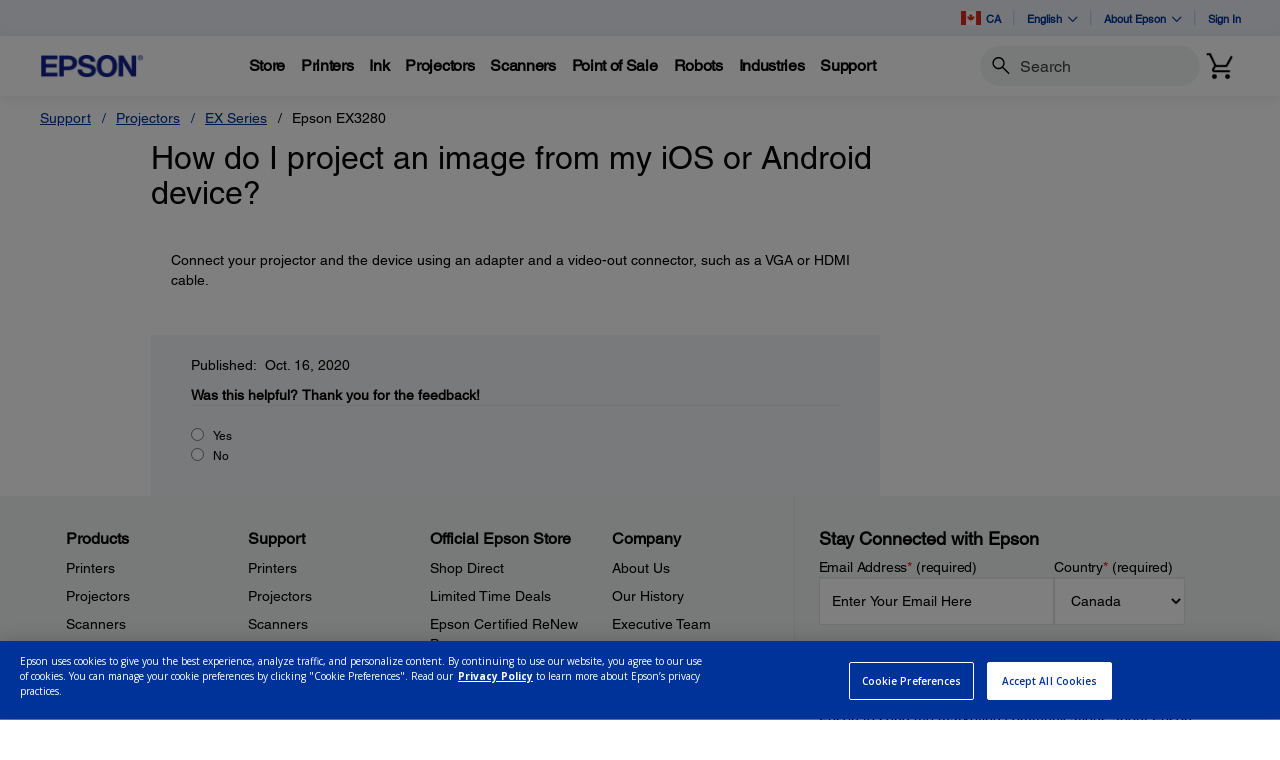

--- FILE ---
content_type: text/javascript
request_url: https://epson.ca/Helpe-Deny-Prim-do-as-of-murth-Malcompunction-Ba
body_size: 245594
content:
(function(){var A=window.atob("[base64]/AD7ABEA+wADAPwA/QANAPsA+wD3AP0A9wAmAPsA/gAPAMEAwQD+ABEA/gAPAMEA/wD+ABEA/[base64]/[base64]/[base64]/[base64]/AADAMIBwgENAPwA/[base64]/AH7AREA+wEPAPwB/QH7AREA+wEDAP0B/gENAPsB+wHzAf4B8wHxAfsB+wEDAJYAlgANAPsB+wHvAJYA/[base64]/[base64]/AIjALQA/QIMALQA/gISAP0C/wL+AhYA/gL8Av8C/wIGAP4C/[base64]/0CFAMKAxMDEwMFAxQDFAMBAxMDAQP/AhQD/wJBAAEDAQNCAP0CEwOCAs4AFAP5ABMDFQMSABQDFAMSANYAFgO7AHICFwMUAxYDGAMVAxcDFQMDABgDFwMNABUDFQMQAxcDEAMBAxUDAQP/AhAD/[base64]/[base64]/[base64]/gCrAOrA/[base64]/AykDvwPAAxkAwQO/A8gAwgO8A8EDvAO7A8IDwQPAA8gAwgPBA/[base64]/ANDAPoD+gPgAfkD+QP8A/oD/AP5AxkA+QP0A/wD9AMyAPkD+QP0AzYA9AP5A/oD+QPrA/QD6wPxA/kD9APwA+sD6wPvA/QD8APuA+sD6wPtA/AD8APsA+sD6wPnA/AD8APlA+sD6wPiA/AD8APgA+sD6wPdA/AD8APaA+sD6wPWA/AD8APTA+sD6wPQA/AD8APOA+sD6wPKA/AD8APHA+sD6wPEA/AD8APBA+sDwQO5A/[base64]/[base64]/AQcC/wEJAAECAQIGAP8B/wEBAhgBAQIIAP8B/wEGAAECAQL/ARMB/wEGAAECAQL/ARkB/wEHAAECAQIGAP8B/wEBAjAAAQIFAP8B/wHzAQECAQIGAP8B/wFHAAIDBwIlAP8B/wEzAHUBhgJQAgwDpwLGAIYCrQISAKcCpwLdAgwDtwIQAqcCvQKtArcCtwISAL0CvQIkAdYCwwIfAr0CxAISAMMCwwIkAV8CzAJ4AsMCwwLEAswCzAK3AsMCwwISAMwCzAIfARMC3ALPAswC4QISANwC3AISAEQC5gLcAk0C+QJQAuYC/wLhAvkC4QISAP8C+QInAp8D/wI4AfkCDwMSAP8C/wISAGUCEAP/AmUC/wJTAhADGAMPA/8CDwPhAhgD4QLDAg8DwwIDAOEC4QINAMMCwwL/AeEC4QIPAD8CPwLhAhEA4QIOAD8CDwMDAOECGAMNAA8DDwMMABgDKwPDAg8DwwIGACsDKwMjABgDGAMDAA8BRQMNABgDGAMMAEUDUgM1ABgDZQNSA/gCawNlA/[base64]/kD/AMGAPoD+gMjAPUA9QANALoAugCoAfUA/QNDALoAugCoAboD/gNDALoAugCoAR4D/wNDALoAugAPADECMQK6ABEAugAOADECAAQDALoAAQQNAAAEAAQMAAEEAgT/[base64]/[base64]/[base64]/BMMEvwQSAMQEwwQLA9oCxAQ7AcMExQQSAMQExARYA5EAxgQSAMQExwR4AjUByATGBMcEyQTFBMgExQS/BMkEvwQSAMUExQRBAjQCyAQfAsUEyQQSAMgEyAT5AMcAygQSAMgEywQSAEgEzATLBHkCzQTKBMwEzgTJBM0EyQQSAM4EzQStBD4BzgRTAs0EzwQSAM4EzgSjAxADowPPBM4EzgTJBKMDowO/BM4EvwSyBKMDowMDAL8EsgQNAKMDowP/AbIEsgQMADABvwSjA7IEowMGAL8EvwQjADAByQQNADsCOwIMAMkEzgQ1ADsCzwTOBPgC0ATPBPsCzwTzAtAE0AS/[base64]/AT6BNkC/QQGAPwE/ATvAAMB/gQTAPwE/wSoAZIAAAULAP8E/wQABUABAQUPAI8AjwABBREAAQUPAI8AAgUBBREAAQUOAAIFAwUPAAEFBAUDBREAAwUOAAQFBQUPAAMFAwUFBREABQUOAAMFBgUDAAUFBQUNAAYFBgX/[base64]/[base64]/[base64]/[base64]/AVQAvsF/QX6BfwF/gX3Bf0F9wUSAP4F/QUSAKkF/gX9Ba0F/wUSAP4F/gW2BLMEAAYSAP4FAQapAM4AAgbVAgEGAwYABgIGAgb/[base64]/[base64]/[base64]/[base64]/[base64]/BFYFpgYPANIApwamBhEApgYDAKcGqAYNAKYGpga4AagGuAGlBqYGpQaXBqkDlwa4AaUGpQaXBrIDlwZ/[base64]/[base64]/[base64]/BIIEfwR8BIUEfARBAH8EfwRCAK8AggQTAMgDhQSCBBcDiQR/BIUEfwR8BIkEfAQGAH8EfwS8AxkAhQQGAH8EfwTDAysBiQQGAH8EfwTGA8UDjAQGAH8EfwQLAMkDjwR/BE0DfwSPBBsEkwR/BBwEfwTLA5MEkwQGAH8EfwRgA9QDlQR/[base64]/QQSAPsE+wQ4AQwDEgUSAPsEFQUSBdcFEgX9BBUF/QToBBIF6ASjBP0EowQDAOgE6AQNAKMEowR/BOgE6ATvAMkA/[base64]/UG9QYSAPYG9gb+AhkC9wZ7AvYG9gb1BvcG9Qb0BvYG9AYSAPUG9QacBdAC9gapAPUG9QYSAPYG9gZBAlcC9wYQAvYG+Ab1BvcG9QYSAPgG9wZXAbME+AZYA/cG+QYSAPgG+AYUAxAD+gb5BvgG+Qb1BvoG9Qb0BvkG9AbmBvUG5gYDAPQG9AYNAOYG5gZ/BPQG9AazAVQD9Qb0BpYA9AYdAPUG+QYTAPQG9AYPAOsB+gb0BhEA9AYOAPoG+wYDAPQG9AYNAPsG+wbCBfQG/Ab7Br4D+wb5BvwG/AYGAPsG+wb8BhgB/AYIAPsG+wYGAPwG/Ab7BhMB+wYGAPwG/Ab7BhkB+wYHAPwG/AYGAPsG+wb8BjAA/AYFAPsG+wb9BPwG/AbmBvsG5gYGAPwG+wY/BRMD/AYSAPsG+wbcAs4A/QYSAPsG/ga+BE0C/waXA/4GAAf9Bv8G/Qb8BgAH/AYSAP0G/QZ4Ap8DAAcSAP0GAQfFBdoCAgcABwEHAwcSAAIHAge3AC4CBAcSAAIHBQfPAhECBgc4AQUHBwcEBwYHCAcDBwcHAwf8BggH/AYSAAMHAwdTAlQCBwcSAAMHCAcQAscACQcHBwgHCgcSAAkHCQeCAiACCwcSAAkHDAdMAgYBDQeCAgwHDgcLBw0HDwcKBw4HCgcSAA8HDgcIAZEADwcSAA4HEAfbAtsAEQcPBxAHDwcSABEHEQdiAk4DEgcSABEHEwc2AoUGFAcSBxMHEwcPBxQHDwcKBxMHCgf8Bg8H/AYDAAoHCgcNAPwG/AZ/BAoHCgcDAGEBDwcNAAoHCgezAQ8HEwcKB5cACgcdABMHEwcTAAoHCgcDAF4GXgYNAAoHCgfCAl4GFAcKB24CCgcTBxQHEwcGAAoHCgcTBxgBEwcIAAoHCgcGABMHEwcKBxMBCgcGABMHEwcKBxkBCgcHABMHEwcGAAoHCgcTBzAAEwcFAAoHCgf9BBMHEwf8BgoH/[base64]/BB4HHgcdAFgFIQcTAB4HHgezAXcEJAceB1oBHgchByQHIQcGAB4HHgchBxgBIQcIAB4HHgcGACEHIQceBxMBHgcGACEHIQceBxkBHgcHACEHIQcGAB4HHgchBzAAIQcFAB4HHgf9BCEHIQcXBx4HFwcGACEHHge2BAYBIQcSAB4HHgcUAy4CJAcUAx4HHgchByQHJAf/[base64]/[base64]/[base64]/[base64]/BDsHOwe6ATsFPQc7B4sAOwc1BT0HPwcGADsHOwc/BxgBPwcIADsHOwcGAD8HPwc7BxMBOwcGAD8HPwc7BxkBOwcHAD8HPwcGADsHOwc/[base64]/[base64]/kE+QQSAGEHYQchBvgGYgf5BGEHYQdcB2IHYgdUB2EHYQcDAGIHYgcNAGEHYQd/[base64]/BGkHaQc1Bd0FNQUGAGkHaQc1BRgBNQUIAGkHaQcGADUFNQVpBxMBaQcGADUFNQVpBxkBaQcHADUFNQUGAGkHaQc1BTAANQUFAGkHaQf9BDUF/QRiB2kHNQVhB/0E/QQKBzUFNQUwB/0E/QQ2BzUFNQXWBf0E/QQkBzUFNQUXB/0E/QT8BjUFNQXmBv0E/QSjBDUFowQxAP0E/QQGAKMEowQGAN8DNQWjBA0AowQnADUFNQUJAKME1gUGADUFNQUGANYF1gU1BdIBNQX9BNYF/QQEADUFNQUGAP0E/QThA5ID1gUGAP0E/QTkA+gD5gYGAP0E/QTmA20C/AYGAP0E/QQSAC0CCgf9BBYA/QRgAgoHCgcGAP0E/[base64]/AXUHeAdzBzICcwcGAHgHeAc1AEEGegd4B/gCewd6B/[base64]/A2QCggd9B2sEfQeBB4IHggdfBH0HfQeCB3QEdAR3A30HfQcGAHQEdARMBp8BggcGAHQEdAScAeUBgwcGAHQEdAQSAGEGhAd0BBYAdATKAYQHhAcGAHQEdATxAQID8QFdBjsDXQbxAWEG8QF0BF0GdASEB/[base64]/[base64]/[base64]/[base64]/EH7gcGAOkH6QfuB8gB7gcGAOkH6QfuBxgB7gcIAOkH6QcGAO4H7gfpBxMB6QcGAO4H7gfpBxkB6QcHAO4H7gcGAOkH6QfuBzAA7gcFAOkH6QcHAu4H7gcnAOkH6QcuAO4H7gcGAOkH6QdQAhMC8QdxAukH8gcSAPEH8QeUA9AC8wcSAPEH9AcLA04D9QfzB/QH9gfyB/UH9QcSAPYH9gcSAFcGVwZBAj0C9wewBFcGsAT2B/cH9gf1B7AEsAQSAPYH9QfNAK4E9gdMAvUH9wcSAPYH9gelA7ME+AcSAPYH9gf4B38G+Qf3B/YH9gcSAPkH9wcSAEAEQARLBEIC+QcSAEAEQAT5B8QG+Qf3B0AEQAT2B/[base64]/Af6BxEA+gcDAPwH/AcNAPoH+gf2B/wH9gdYBfoH+gcTAPYH9gf6By0F+gcGAPYH9gf6B8gB+gcGAPYH9gf6BxgB+gcIAPYH9gcGAPoH+gf2BxMB9gcGAPoH+gf2BxkB9gcHAPoH+gcGAPYH9gf6BzAA+gcFAPYH9gcHAvoH+gcnAPYH9gcuAPoH+gcGAPYH9geCAmgF/[base64]/[base64]/gcSAKcGpwZMArEA/wcSAKcGAAgfAhkDAQj/BwAIAgj+BwEI/gc3BgIINwYSAP4H/[base64]/[base64]/EB8QF9B0AEQASAB/EB8QF/B0AEQAR+B/EB8QF4B0AEQAR6B/[base64]/ATUFNQUSBnMDEgYGADUFNQU1AHgDcwc1BfgCdQdzB/sCcwfzAnUHdQdxA3MHcwcGAHUHdQcSAHQDeAd1BxYAdQd/A3gHeAcGAHUHdQc1BQIDegd1B3ADfQcGAHoHegcTAIQDfgd6B3QDgwcKA34Hfgd2A4MHgwd9B34HfQd4B4MHfgdBAH0HfQdCAHQDgwd6BxcDhAd9B4MHgwd+B4QHfgcGAIMHgwd/AxkAhAcGAIMHgweDAysBhQcGAIMHgwf/[base64]/CEQIPwgSAEUIRAg4Aa4ERQgSAEQIRAhFCB4GHgYSAEQIRAi+BNYARQgSAEQIRAhFCNcFRggeBkQIHgY/[base64]/[base64]/[base64]/[base64]/CBwIPwgvCEYILwiKBz8IigcSAC8ILwiUAiACPwgSAC8IRgh7AmwDTwg/[base64]/[base64]/AXUIdQh0CCwCdAgGAHUIdQg3A/gCgQh1CPsCdQjzAoEIhwgsA3UIdQgGAIcIhwgSAC8DiAiHCBYAhwg/A4gIiAgGAIcIhwg3AwIDigiHCDIDiwgGAIoIiggTAEMDjAiKCC8DjQgKA4wIjggjAo0IjQiLCI4IiwiICI0IjQhBAIsIiwhCAC8DjgiKCBcDigiLCI4IjwiNCIoIjQgGAI8Ijwg/[base64]/[base64]/AQ1AMQIxAgPAB4CyQjECBEAxAgPAMkIygjECBEAxAgOAMoIyggDAMQIxAgNAMoIygjYBsQIywjKCJYAygj8BMsI/ATKCN4DygjcA/wE/[base64]/ATCCKQIqwbBCPwE/ATACKsGqwa/CPwE/AS+CKsGqwa9CPwE/ASyCKsGqwajCPwE/ASiCKsGqwahCPwE/ASfBqsGqwagCPwE/ASfCKsGqwaeCPwE/ASdCKsGqwaOBvwE/AScCKsGqwabCPwE/ASBBqsGgQaWCPwE/ASVCIEGgQaUCPwE/ASSCIEGgQaRCPwE/ASQCIEGgQaNCPwE/AR1CIEGgQZ0CPwE/ARGCIEGgQYJAPwE/AQGAIEGgQb8BBgB/AQIAIEGgQYGAPwE/ASBBhMBgQYGAPwE/ASBBhkBgQYHAPwE/AQGAIEGgQb8BDAA/AQFAIEGgQYHAvwE/AQnAIEGgQYuAPwE/[base64]/AQnAHQIqwbzAfwE/[base64]/[base64]/II8gjnCPQI5wjaA/II8giVBOcI5wjTA/[base64]/AgNAPcI9wgMAPwI/Qj7CPcI9wgyAP0I+wj3CDYA9wg1AOcI5wgDALsCuwINAOcI5wiQB7sC/ggDAJIBkgENAP4I/gjnCJIB5wj3CP4I9wjnCP0I5whFAPcI9wjnCEoA5wj7CPcI9wj4COcI5wgyAPcI9wjnCDYA5wg1ACgE+AjnCIMC5wgOAPkI+wgDAOcI5wgNAPsI+wgMAOcI/Qj4CPsI+Aj3CP0I9wgGAPgI+AgjAPwI/AgTACgE/Qj8CPsI+wj4CP0I+Aj3CPsI9wgGAPgI+AgjAOcI5wgGAPgI+AjnCA0A5wgnAPgI+Aj3COcI5wj0CPgI9AgGAOcI5wgjAPoI9wgOANoI+AgDAPcI+wgNAPgI+AgMAPsI/AgTAPgI+AgPADoC/Qj4CBEA+AgOAP0I/wgPAPgIAAn/CBEA/wgDAAAJAQkNAP8I/wi3AQEJAgkDAIQGAwkNAAIJAgn/CAMJ/wj8CAIJ/Ag1AP8I/wgOAA0CAgkDAP8I/wgNAAIJAgnNAf8IBAkCCQMBAgn8CAQJ/AiQB7YIBAn8CLYI/AgCCQQJAgnnCPwI5wgGAAIJ/AgjAOoI6ggDANsF2wUNAOoI6ggMANsFAgn8COoI6ggGAAIJ/AgjANsFAgkOAAYCBQkDAAIJAgkNAAUJBQkMAAIJBgn8CAUJ/[base64]/AguCPsI+wjqCPwI6gjfCPsI3wjoB+oI6AcDAN8I3wgNAOgH6Af/Ad8I3wgOAKwBrAEDAN8I6ggNAKwBrAEMAOoI+wjoB6wBrAEGAPsI6AcjAOoI6ggOACYBJgEPAOoI+wgmAREAJgEDAPsI/[base64]/AgCCSsBAgkGAPwI/AgjAK0BCAkMAPAHCwn8CAgJ/AgGAAsJCAkjAPAHCwkMAOUGEAn/[base64]/CSAIPwkJADcJNwkGAD8JPwk3CcgBNwkGAD8JPwk3CRgBNwkIAD8JPwkGADcJNwk/CRMBPwkGADcJNwk/CRkBPwkHADcJNwkGAD8JPwk3CTAANwkFAD8JPwkcADcJNwkPAP0IQAk3CREANwkOAEAJQAkPADcJNwlACREAQAkDADcJNwkNAEAJQAmQBzcJQQlACfgDQAk0CUEJQgk/[base64]/[base64]/[base64]/CYYJfwmECYcJhAlBAH8JfwlCAIMJgwkTAIIJggmDCRcDgwl/CYIJfwmECYMJggkGAH8JfwmBCRkAgQkGAH8JfwkjAIAJgAl/[base64]/wANACcFJwUMAP8Aogk9BCcFJwUDAP4A/gANACcFJwUMAP4AowmiCScFJwWfCaMJnwkGACcFJwUjAFYBogknBc8AJwUGAKIJogkjAP4A/gCiCUMEogkGAP4A/gAjAP8A/wAPAOoCown/ABEA/wAPAKMJown/ABEA/wAPAKMJown/ABEA/wAOAKMJowkPAP8A/wCjCREAowkOAP8A/wAPAKMJown/ABEA/wAOAKMJowkPAP8A/wCjCREAowkPAP8A/wCjCREAowkOAP8A/wAPAKMJown/ABEA/wAOAKMJowkPAP8A/wCjCREAowkPAP8A/wCjCREAowkPAP8A/wCjCREAowkOAP8A/wAPAKMJown/ABEA/wAPAKMJown/ABEA/wAPAKMJown/ABEA/wAPAKMJown/ABEA/wAOAKMJowkPAP8A/wCjCREAowkPAP8A/wCjCREAowkOAP8A/wAPAKMJown/ABEA/wAPAKMJown/ABEA/wAPAKMJown/ABEA/wAOAKMJowkPAP8A/wCjCREAowkOAP8A/wBLAKMJown/AIkA/wADAKMJowkNAP8A/wD+AKMJ/gAGAP8A/wBFCVgEowlGCf8A/wASAKMJRgkSADgIowlGCWEJYQkSAKMJownPAq4EpAkSAKMJowmkCcUEpQlhCaMJYQn/AKUJ/wASAGEJowkSAGMJpQkUA7EApgmjCaUJpwkSAKYJpgkIAV4DqAlRCKYJpgmnCagJqAkSAKYJpgk7AU0CqQkSAKYJpgnFBbEAqgmpCaYJqwkSAKoJqgmlA9ICrAkSAKoJrQkUAygCrgmsCa0JrAmrCa4JqwmoCawJqAn/AKsJ/[base64]/ALYJ/wADAK4JrgkNAP8A/wD/Aa4JrgkOAMoGtgkDAK4JvQkNALYJtgkMAL0JvgkTALYJtgmoAc4EvwkLALYJtgm/CQwBwAm2CZYAtgnACRYAwAm+CbYJwQn/AMAJ/[base64]/[base64]/A40DjQMDAEIBQgENAI0DjQMMAEIB1gkTAI0D1wnWCRkA2AnVCdcJ1Qn9A9gJ1wnWCRYA1gnVCdcJ1QmBB9YJ1glfBNUJ1QkLAI0DjQPVCQkE1QmNAxcAjQPVCfIB1QnWCY0DjQPSCdUJ0gkGAI0DjQMjAPYH9gcMAKgG1QmNA/[base64]/IJ8gn3CfoJ9wn1CfIJ8gn4CfcJ9QlBAPIJ8glCAPYJ9gn5CRcD9wnyCfYJ8gn1CfcJ9QkGAPIJ8gn0CRkA9AkGAPIJ8gkjAOYH5gfyCSsB8gkGAOYH5gcjAJ8EnwQDAKAE9gkNAJ8EnwQMAPYJ9wnmB58EnwQGAPcJ5gcjAPYJ9gkDAHMBcwENAPYJ9gkMAHMB9wn9A/YJ9gkDAN4G3gYNAPYJ9gkMAN4G+AkTAPYJ9gn4CRkA+Qn3CfYJ9gn/A/kJ9wn4CRYA+Qn2CfcJ9gmBB/kJ9wn/A/YJ9gn4CRcA+An3CfYJ9gnmB/[base64]/An7CTsD+wn8CfkJ/An3CfsJ9wn6CfwJ+glBAPcJ9wlCAPkJ+QkTANoB2gH5CRcD+Qn3CdoB2gH6CfkJ9wkGANoB2gH4CRkA+AkGANoB2gEjAG4BbgHaASsB2gEGAG4BbgEjAAkJCQkDAAoJ+QkNAAkJCQkMAPkJ+gluAQkJbgEGAPoJCQkjAPkJ+gkPAGsB+wn6CREA+gkOAPsJ/AkDAPoJ+gkNAPwJ/AkMAPoJ/QkLAPwJ/An9CU0D/Qn8CRsE/An9CRwE/QkJCfwJCQkGAP0J/AkjAPoJ+gkDAPsJ/QkNAPoJ+gkMAP0J/gn8CfoJ+gkGAP4J/AkjAP0J/QkDANUB1QENAP0J/QkMANUB/glgA/0J/Qn+CWQD/gn8Cf0J/AkGAP4J/QkjANUB/gkMAKUG/wn9Cf4J/QkGAP8J/gkjAKUG/wkDAGMBYwENAP8J/wkMAGMBAAr+Cf8J/[base64]/QgNAJ8CnwIjAP0IBAoMAP0I/QgSAAQKBwr9CBYA/QifAgcKBwoGAP0I/Qg1AP8J/wn9CKcI/QgMAL4HCAoHAv0I/QgnAAgKCAouAP0I/QgGAAgKCAoDAPgI+AgNAAgKCAoMAPgICQoHAggKCgonAAkKCQouAAoKCgoGAAkKCQoKCnACCgr9CAkK/QgnAAoKCQr/Cf0I/QgGAAkK/[base64]/CRQK/[base64]/CeQB5AH9CHEFcQUyAOQB5AFxBTYAcQUDAPUD9QMNAHEFcQUMAPUDwwhFAHEFcQUDALIGsgYNAHEFcQXjAbIG/QgDADQBNAENAP0I/QhxBTQBcQXDCP0I/QhTAHEFcQWiBkcG/wlxBZgAcQXDCP8Jwwj9CHEFcQXkAcMI5AEGAHEFcQUjAPUD9QMLAAgKwwj1AwkE9QPDCBkAwwj1A5gA9QNOAMMIwwgPACEJ/QjDCBEAwwgDAP0I/QgNAMMIwwiQB/0IIQkPALECsQIhCREAIQkOALEC/wkDACEJIQkNAP8J/wnDCCEJwwj1A/[base64]/wn1A+gA9QNQAP8J/wlCAPAJ8An/CWIE/wn1A/AJ9QPDCP8JwwgyAPUD9QPDCDYAwwhCAIMGgwbDCOwCwwj1A4MG9QMGAMMIgwYjAPgIwwgMADUG8AkTAMMIwwjwCQQK/wmDBsMIwwj1A/8J9QPkAcMI5AEHCvUD9QNBAOQB5AFCAAQKwwgDAKkHqQcNAMMIwwgMAKkH/wnkAcMI5AH1A/[base64]/wnwCSsB8AkGAP8J/wlxBRkAcQUGAP8J/wkjAO8J7wn/[base64]/[base64]/A+ICMQoDAPwBMgoNADEKMQoMADIKMwoTADEKNAozChkANQowCjQKMAr/[base64]/[base64]/[base64]/AEDAMUKyAoNAPwB/[base64]/cK+QoSAPgK+Ar5AMMK+gr5CvgK+ArMCvoKzAoSAPgK+AoSANkK2QrNACAC+QpBAtkK+gr4CvkK+AoSAPoK+QpYA5EE+gofAfkK+QoSAPoK+gpQAq4E+woSAPoK/Ar7CtAK/Qr5CvwK+Qr4Cv0K+ArMCvkKzAqjCPgKowgSAMwKzArPAjkB+ApQAswK+QoSAPgK+AqcBSUC/ArLBPgK/Qr5CvwK+QoSAP0K/Ao8AmwD/QonAvwK/goSAP0K/Qo2Ah0D/wpXAf0K/Qr+Cv8K/gr5Cv0K+QoSAP4K/QrNAEYD/godAf0K/QoSAP4K/gq7ABMC/wqXA/4KAAv9Cv8K/QoSAAAL/wrTAKoAAAuUAv8KAQsSAAALAAs2Ai4CAgsSAAALAAuUAxkDAwsCCwALAAsBCwMLAQv9CgAL/Qr5CgEL+QoSAP0K/QoQAtAEAAvdAv0K/QoSAAALAAsQAksHAQv9CgAL/QoSAAELAAu3AEYDAQvPAgALAAsSAAELAQswAgYEBgQACwELAAv9CgYEBgQSAAAL/[base64]/[base64]/[base64]/[base64]/C4ALfwt+C2MLYwuWA38LlgMSAGMLYwvFBSgCfguYA2MLYwsSAH4Lfgu2BBYGFgZjC34LYwsSABYGFgYSAPII8gibA6oAfgsSAPIIfwtWAk4DgAt+C38LfgsWBoALFgZjC34LYwsSABYGFgZWAkYDfgsIARYGfwsSAH4LfguUA7MEgAsnAn4LgQt/C4ALfwsSAIELgAvdAh0DgQsYAoALggsSAIELgQtBAk0CgwsSAIELhAsdAWUChQuDC4QLhguCC4ULhQt/[base64]/C9AIfwtsC4ULbAtOAH8LfwukBy0Lhgt/CxYBfwtsC4YLbAtFAH8LfwsDABEFhwsNAH8LfwvTAYcLiAt/[base64]/[base64]/[base64]/[base64]/AL4AsGAIYLhgsjAKIA7wsDAOcG5wYNAO8L7wsMAOcG8AsEAO8L8QuGC/AL8AsGAPEL8QsjAH4D8gvxC1oB8wvwC/IL8AvgC/ML4AsxAPAL8AsGAOAL4AsDAB4CHgINAOAL4AsMAB4C8gtOAOAL8wvyCzUI8gvlC/ML5QsGAPIL8gvlC9sL2wsxAPIL5QsGANsL2wsDAM8GzwYNANsL2wsjAM8G8gsGANsL2wvyCw0A8gsnANsL2wufC/[base64]/[base64]/UL8wutC+UF5QUSAPMLrQu3AEIC8wvGAK0L9AsSAPML8wu3BEII9Qv0C/ML8wsSAPUL9Au4BIIG9QsSAPQL9AsSAJ4KngrFBS4D9gv0C54K9wv1C/YL9gvzC/cL8wvlBfYL5QUSAPML8wsfAaoA9gtiAvML9wsSAPYL9gs2AhID+At4CPYL+Qv3C/gL9wsSAPkL+AtWArAFsAUSAPgL+QsSAJ0D+gv5C0AJ+QuwBfoLsAX3C/kL9wsSALAFsAXPAjEG+QsSALAFsAUSAOkH6Qe2BEIC+guwBekH+wv5C/oL+QsSAPsL+gt4Ai4C+wvGAPoL+gsSAPsL+wtMAgwD/AsSAPsL/QsfAZ8D/gv8C/0L/Av6C/4L+gv5C/wL+Qv3C/oL9wvlBfkL5QUDAPcL9wsNAOUF5QXnBvcL9wsGAOUF5QUjACcEJwQUA0IC+QsSACcE+gvdAt4H/Av5C/oL+gsSAPwL/AvLBNcC/QsSAPwL/At4AiUB/gvVAvwL/wv9C/4L/Qv6C/8L+gsSAP0L/QsSAFAG/gs2AvAK/wv9C/4L/gsSAP8L/wtBArUEtQQSAP8L/wu2BCsCAAzLBP8LAQy1BAAMtQT+CwEM/gv6C7UEtQQSAP4L+gsSAIIG/gt4BV0HXQf6C/4L/gsSAF0HXQdiAr8AAAyYA10HAQwSAAAMAAypADQHAgwBDAAMAAz+CwIM/gsSAAAMAAwSAPYL9gsADPgL+AsSAPYL9gucA9cCAAwSAPYL9gubA3oLAQwADPYLAAz4CwEM+Av+CwAM/gu1BPgLtQQDAP4L+AsNALUEtQTlBfgL+AsGALUEtQQjAAME/gu1BFULtQQGAP4L/gszAFULVQv+C4wLjAtVCxkAVQsGAIwLjAv+C2MLYwuMCxkAjAsGAGMLYwv+C3ULdQtjCxkAYwsGAHULdQsjAKACoAJ1C5ID/gsGAKACoAKtBMcAAAwuB6ACAQwSAAAMAAzdAkYDAgwSAAAMAAy7ACACAwwCDAAMBAwBDAMMAwwSAAQMBAz/[base64]/[base64]/[base64]/[base64]/[base64]/BPYIZgwPAPYA9gBmDBEAZgwOAPYAZwwPAGYMZgxnDBEAZwwDAGYMaAwNAGcMZwxxAWgMcQEHAmcMZwwnAHEBcQEuAGcMZwwGAHEBcQH/[base64]/BP0A/QADABIBEgENAP0A/QCqAhIBqgIHAv0A/QAnAKoCqgIuAP0A/QAGAKoCqgIDADAFMAUNAKoCqgK4ATAFMAUOAMsHVwwDADAFMAUNAFcMVwyqAjAFqgIHAlcMVwwnAKoCqgIuAFcMVwwGAKoCqgL/[base64]/[base64]/[base64]/QBxAaoCcQHVBv0A/QBpDHEBcQE/Av0A/QBnDHEBcQGSAf0A/QBlDHEBcQFkDP0A/QBiDHEBcQEOAf0A/QBcDHEBDgHCAf0A/QBgDA4BDgFfDP0A/QBbDA4BDgFrA/0A/QBdBQ4BDgFVDP0A/QBWDA4BDgHkBv0A/QBUDA4BDgFTDP0A/QBBDA4BDgEABf0A/QBRDA4BDgFQDP0A/QBPDA4BDgFNDP0A/QBMDA4BDgFLDP0A/QBKDA4BDgERBv0A/QBIDA4BDgFVAf0A/QBEDA4BDgHrAv0A/QBDDA4BDgFCDP0A/QC/AQ4BDgEnAP0A/QCkAA4BDgEGAP0A/[base64]/AVUBVQGSAcIBkgEnAFUBVQH9AJIBkgEGAFUBVQHXAQoMvwEGAFUBVQF7AhoCwgHCCVUBVQESAMIBwgFBAhMCGgJwBcIBPwISABoCGgK2BBUBqQJLBBoCGgI/AqkCPwJVARoCGgISAD8CPwIfAUICqQJBAj8CqgISAKkCqQJMAs0IsAKqAqkCqQISALACqgLPArEAsAIUA6oC6wISALACsALrAv8C6wKpArACqQIaAusCGgIDAKkCqQINABoCGgL/[base64]/[base64]/[base64]/[base64]/[base64]/[base64]/[base64]/BEsDSwPHDBcEFwQdAEsDxww5ABcEFwTHDDYAxwzADBcEFwQGAMcMwAw4AQcDxwwSAMAMyAzHDDMCMwISAMgMxwwSAGcIZwiXA3kCyAzHDGcIZwgzAsgMMwJ/DGcIZwgSADMCMwJTAjgHfwwSADMCMwILA00CyAxMBzMCywx/DMgMfwwSAMsMyAwkAR4BywwSAMgMzAzLDI4DzQwSAMwMzAxiAqgAzgwSAMwMzAwnAr8AzwzODMwMzgzNDM8MzQx/DM4MfwxnCM0MZwgSAH8Mfww8AkYDzQxiAn8MzgwSAM0MzQwSAAMIzwzNDPYFzQzODM8MzwwSAM0MzQwYAl4D0AwSAM0MzQxwBVcC0QzQDM0MzQwSANEM0AycBSgC0QwSANAM0gzGANIC0wzRDNIM1AzNDNMMzQzPDNQMzwwSAM0MzQzNALIJ0wwSAM0MzQwSAP4G/gbGABUB1AzNDP4GzQzTDNQM0wwSAM0MzQzVAkYD1AwSAM0MzQwpBzcC1QzUDM0MzQwSANUM1AxQAqgA1QwSANQM1gzVDIQL1QzNDNYMzQzTDNUM0wzPDM0MzQxnCNMMZwgDAM0MzQwNAGcIZwh9DM0MzQyQB/[base64]/wZ4AtUM1QzjDP8G/wbhDNUM1QwSAP8G/wa+BAIH4QwSAP8G/wbhDAYHBgcSAP8G/wZTAtoM4QwSAP8G/wbhDNsM4QwGB/8G/wbVDOEMBgcSAP8G/wYSAA0HDQcIAaoJ1Qz/Bg0H/wYSANUM1QxfBREH4QwSANUM1QwkAl8D4ww2AtUM1QzhDOMM4Qz/BtUM/wYSAOEM1QypAKcE4QwSANUM1QwQApkF4wzhDNUM1QwSAOMM4QxfBa4E4wx4BeEM5AwSAOMM5QzdAl8C5gxWAuUM5wzkDOYM5AzVDOcM1Qz/BuQM/wYGB9UMBgcDAP8G/wYNAAYHBgd9DP8G/wYTANMM0wy4Ae4I1QzTDPYI0wz/BtUM/wYGB9MMBgcxAP8G/wYGAAYHBgcDAC0ILQgNAAYHBgcjAC0I0wwGAAYH5AzTDA0A0wwnAOQM5AwJANMM0wwGAOQM5AwGANMM0wzkDNIB5Az/BtMM/wYEAOQM0wwGAP8G/wYkAaYDpgNYBf8G/wYSAKYDpgNQArwA5AwSAKYD6AzVAjoJ6QzkDOgM5Az/BukM/wYSAOQM5AzGANYA6AwSAOQM6Qy3AAwD6gzdAukM6QzoDOoM6AwSAOkM6QwkAUQC6gwSAOkM6wzdAlIF7AzqDOsM7QzoDOwM6Az/Bu0M/wYDAOgM6AwNAP8G/wZ9DOgM6AypAVYF7AzoDFoF6AwdAOwM7AwTAOgM6AzYBncE7QzoDFoB6AzsDO0M7QxeCOgM6Az/Bu0M/[base64]/AMFAsSADkLOQu2BI4L7wzcCDkLOQsSAO8M7wzcAi4D8AwSAO8M7wxiArgA8QyUA+8M7wzwDPEM8Qw5C+8MOQsSAPEM7wx7AkgE8QwSAO8M8gzxDC0GLQYSAPIM8gxMAjUB8wwSAPIM9AzzDP8C9QwtBvQMLQY5C/[base64]/QM9gwGAPUM9QwjADQB9wwDALYAtgANAPcM9wwMALYA+Az1DPcM+QwGAPgM+AwDAOcB5wENAPgM+AwjAOcB+gwMAOcB5wESAPoM+wznARYA5wH4DPsM+wwGAOcB5wE1APcM/AznAQID5wEMALIG/QwEAOcB/gxGAP0M/Qz+DH4D/gz8DP0M/Az7DP4M+wxBAPwM/AxCAPoM/QwDACEBIQENAP0M/QwMACEB/gz8DP0M/Az7DP4M+wwGAPwM/Az4DBkA/gwGAPwM/AwjALYAtgD8DCsB/[base64]/[base64]/[base64]/BbgIuAgSAD4NPg2+BFMFPw1KCz4NSgu4CD8NuAgSAEoLSguCAh0DPg0SAEoLSgu2BD4BPw0fAkoLQA0+DT8NPw0SAEANQA2+BFcCQQ0SAEANQg1iAn4CQw25BUINRA1BDUMNQQ0/DUQNPw24CEENuAgSAD8NPw2pANYCQQ0SAD8NPw2bA9YCQw14Aj8NPw1BDUMNQQ0SAD8NPw1xApEEQw0SAD8NPw1DDSkIKQhBDT8NPw0SACkIKQgkATUBQQ3LBSkIRA1gB0ENRQ0SAEQNRA0wAhECRg0SAEQNRw1GDdcFSA1FDUcNRQ0/DUgNPw24CEUNuAgDAD8NPw0NALgIuAg4DT8NPw24CCMBuAgyAD8NPw24CDYAuAg/DSAIPw0JALgIuAgGAD8NPw24CMgBuAgGAD8NPw24CBgBuAgIAD8NPw0GALgIuAg/DRMBPw0GALgIuAg/DRkBPw0HALgIuAgGAD8NPw24CDAAuAgFAD8NPw0cALgIuAjvAPIBRQ0TALgIRw2pAc8IzwhHDQwLRw1FDc8IzwgTAEcNRw0PAMYCxgJHDREARw0DAMYCSA0NAEcNRw3jAUgNSA0PAPoH+gdIDREASA0OAPoH+gcDAEgNSA0NAPoH+gdHDUgNRw3PCPoH+gc/DUcNzwgxAPoH+gcGAM8IzwgDALICsgINAM8IzwgjALICPw0GAM8IRw0/[base64]/[base64]/[base64]/[base64]/DYANfw18DYENgQ0GAH8Nfw0jAAUBBQF/[base64]/[base64]/AYkNiQ2LDVIDiw0GAIkNiQ24ARsCjA2JDTYDiQ1FDYwNjA2FA4kNiQ0GAIwNjA2tBKgAjQ0oBIwNjA0SAI0NjQ0SAA8Ejg2NDUgIjw2MDY4NjA0SAI8Njg0SAKkEqQSODa8Ejw0SAKkEqQQSALEEsQSpBKMDqQSPDbEEsQSMDakEqQQDALEEsQQNAKkEqQT/AbEEjA2pBHUDqQQGAIwNjA3jAYcBkA2MDTIGjA1FDZANkA0PAYwNjA0GAJANkA1LCEIFkQ0SAJANkA3PAgwDkg0SAJANkw2SDVgElA2RDZMNkQ0SAJQNkw1BApEAlA0SAJMNlQ2UDRADlA2PDZUNjw2RDZQNkQ0DAI8Njw0NAJENkQ3/[base64]/[base64]/A34DXcEdwTPB/wN+A0pAncEdwQGAPgN+A3XAY8Njw0GAPgN+A3pBNQC/A0GAPgN+A3rBHwC/Q0GAPgN+A0SAJMA/g34DRYA+A3tBP4N/g0GAPgN+A01AHwC/w34DQID+A0EAHcCAA5GAPgN+A0ADn4DAA7/DfgN+A3+DQAO/g1BAPgN+A1CAJMA/w34DVwD+A3+Df8N/g0GAPgN+A3tBBkA/[base64]/[base64]/[base64]/AT0OPQ48DnQDPA4GAD0OPQ41AIEDPg49DvgCPw4+DvsCPg7zAj8OPw5/Az4OPg4GAD8OPw4SAIQDQA4/DhYAPw6HA0AOQA4GAD8OPw49DgIDPQ4/DngDPw4GAD0OPQ4TAAACQQ49DoQDQg4KA0EOQQ6DA0IOQg4/DkEOPw5ADkIOQQ5BAD8OPw5CAIQDQg49DhcDQw4/[base64]/[base64]/AWQOZA5gDqUBYA4GAGQOZA4SAJ8FaA5kDvkFag6lBWgOpQUSAGoOaA4SAPwF/AXPAgYBag79BfwF/QVoDmoOaA6lBf0FpQUSAGgO/[base64]/DAMIAwjBCdUI1QgSAAMIAwgkAuEMwQkSAAMIAwhWAioBfwwSAAMIbQ65BSACcA5/DG0OfwzBCXAOwQkSAH8MfwxHBZEEbQ65BX8MfwwSAG0ObQ5/[base64]/BxQHPwcSAF4IXgi+BG8OwQkSAF4IXgjBCW4OwQk/B14IPwdZBsEJWQYSAD8HPwfyBjsNXggSAD8HPwd4BaoAwQm2BD8HfwzODMEJwQleCH8MXggSAMEJwQlQAnICfwy2BMEJzgwSAH8MfwxHBSECbQ7ODH8MfwwSAG0OzgwkAt8M3wwSAM4MzgxQAn8GbQ7fDM4Mzgx/[base64]/[base64]/[base64]/DCIBIgH+DPMA8wD7DCIBIgH5DPMA8wD2DCIBIgHNDPMA8wAtBiIBIgEGCPMA8wB3CiIBIgH/BvMA8wDTDCIBIgHiDPMA8wAvBCIBIgEXBPMA8wDBDCIBIgG/DPMA8wCyDCIBIgGvDPMA8wCbDCIBIgGZDPMA8wBlAiIBIgF+DPMA8wB8DCIBIgF1DPMA8wB2DCIBIgHcAPMA8wB0DCIBIgFxDPMA8wBuDCIBIgFpDPMA8wBlDCIBIgFiDPMA8wAJAyIBIgFbDPMA8wBZDCIBIgFWDPMA8wBVDCIBIgFTDPMA8wBPDCIBIgFrA/MA8wBLDCIBIgFKDPMA8wBMBCIBIgEKDPMA8wDVBiIBIgHZCPMA8wDXBiIBIgEABfMA8wAaAiIBIgG/AfMA8wCSASIBIgEOAfMA8wA8DCIBDgE7DPMA8wA4DA4BDgE3DPMA8wAwDA4BDgEtDPMA8wAfCQ4BDgETDPMA8wANDA4BDgEMDPMA8wAGDA4BDgE9CPMA8wD+Cw4BDgFjC/MA8wCMCw4BDgFVC/MA8wC1BA4BDgH4C/MA8wD3Cw4BDgGrC/MA8wDlCw4BDgHbC/MA8wDdCw4BDgHaC/MA8wDYCw4BDgHZC/MA8wDWCw4BDgHTC/MA8wDQCw4BDgG3C/MA8wC0Cw4BDgFcC/MA8wCyCw4BDgGsC/MA8wCnCw4BDgGhC/MA8wBdCw4BDgFXC/MA8wBNCw4BDgFBC/MA8wBHCw4BDgFFC/MA8wBECw4BDgE8C/MA8wA6Cw4BDgE3C/MA8wAuCw4BDgEvC/MA8wDEAQ4BDgEeC/MA8wB1Cg4BDgFcB/MA8wB9BA4BDgGhB/[base64]/CvMA8wA8Cg4BDgE6CvMA8wA3Cg4BDgEzCvMA8wAuCg4BDgEsCvMA8wArCg4BDgEpCvMA8wAlCg4BDgERCvMA8wAECg4BDgFxBfMA8wDwCQ4BDgFjAfMA8wDICA4BDgHDCPMA8wDkAQ4BDgGfAvMA8wCDBg4BDgH1A/MA8wCtBg4BDgFSBvMA8wDUBg4BDgGvB/[base64]/MA8wDSCQ4BDgG9B/MA8wCmAg4BDgHRCfMA8wDUCQ4BDgHOCfMA8wDECQ4BDgH/APMA8wD+AA4B/gCiCfMA8wAnBf4A/gCfCfMA8wCeCf4A/gDdAPMA3QChCf4A8wCbCd0A3QAuCfMA8wCRCd0A3QCPCfMA8wCUCd0A3QCQCfMA8wCzCN0A3QCZCPMA8wC7CN0A3QAYBfMA8wC0CN0A3QCaAfMA8wCOCd0A3QCMCfMA8wCJCd0A3QCICfMA8wCFCd0A3QCECfMA8wCACd0A3QB/[base64]/gASAN0A/wB4AlkDDgH+AP8A/gASAA4BDgHFBQwDIgESAA4BDgG2BLsNJgEiAQ4BDgH+ACYB/gDzAA4B8wASAP4A/gAdAdICDgESAP4AIgEOAYcGDgESACIBIgESANAJJgFwBVQCQgHVAiYBYwEiAUIBIgEOAWMBDgESACIBIgGCAjkBQgESACIBYwFCAa8FQgESAGMBYwH5AC4CbgESAGMBYwE8AnoLcwFuAWMBYwFCAXMBQgEOAWMBDgHzAEIB8wADAA4BDgENAPMA8wD/AQ4BDgHvAMMAQgFmAA4BDgHvAKAAYwFCAQ4BcwFjAYMBYwHvABsCkgFzAWMBcwEGAKADmgGyAdkArAEcAJoBmgEiA68AvAG/[base64]/[base64]/ARMBvwEGAJoBmgG/[base64]/[base64]/UDawMDAA0E9QMNAGsDawMzA/[base64]/[base64]/[base64]/[base64]/wYSAN4GXAf/BpUF/wblBlwH5QYSAP8G/[base64]/AH+QfPB/YHzwehB/[base64]/YHgAepBaEHqQUDAIAHgAcNAKkFqQU+AoAHgAcDAAYLoQcNAIAHgAekB6EH9geAB54AgAeyB/YH9gepBYAHqQUGAPYH9getBPEH8QcuB/YH9gcSAPEH8Qf5ACsCXggLA/[base64]/AgSAPUI9QhWApYLAgn8CPUI9Qj7CAIJ+wjICPUIyAiZCPsImQgSAMgIyAgSANUG9QjLBR4B+wgIAfUI/AjICPsIyAgSAPwI+wi4BP8G/AgSAPsI+wjTANgMAgn8CPsI+wjICAIJyAgSAPsI+whBAtAE/[base64]/BbMAvwVXALIHmQgPAHEJBwmZCBEAmQgOAAcJBwkPAJkImQgHCREABwkDAJkICAkNAAcJBwnTAQgJCQkPAFoJCgkJCREACQkPAAoJCgkJCREACQkOAAoJCgkDAAkJCwkNAAoJCgkHCQsJBwngAQoJCgm/[base64]/Bn8JPwYSAEgJSAnLBLMEewkSAEgJfwl7CboNgAkSAH8JfwkSANsKgQk7AccAggl/CYEJfwmACYIJgAk/Bn8JPwYSAIAJfwm2BL8AgAn5AH8JfwkSAIAJgAm5BdYAggkSAIAJhAmCCXoKhQl/CYQJfwkSAIUJhAm4BH4ChQkSAIQJhAmFCfsIhQkSAIQJhAn5AM4AiAkSAIQJiQlQAscAjAmICYkJjgmFCYwJhQl/CY4Jfwk/[base64]/BpAJkAnRCNMF0wUDAJAJkAkNANMF0wU+ApAJkAnTBeoG0wUGAJAJkAkkAV8DkQkSAJAJkAm+BDQClAmRCZAJkAkSAJQJkQnLBdYAlAkSAJEJkQmUCRADlAmQCZEJkAk7CJQJOwiMCZAJjAk/BjsIPwbRCIwJOwgDAD8GPwYNADsIOwg+Aj8GPwY7CIAHOwgGAD8GPwaXA98F0QgSAD8GPwbRCOwF7AUSAD8GPwa4BPcK0QgSAD8GPwb+AgoGCgbRCD8GPwbsBQoG7AX2Bz8GCgYSAOwF7AXdAjgDPwbaBewF7AUSAD8GPwa4BFgH9gcSAD8GPwb2B/sF+wXsBT8G7AUSAPsF+wU7ASAGIAYSAPsF+wVfBRcGPwYgBvsF+wUSAD8GIAZWAtcGPwYSACAGIAbbAkgE9gdxAiAG0Qg/[base64]/An1CfoJ9QkSAPwJ+gkpB84A/Ak2AvoJ/QkSAPwJ/Am7AFcC/gkSAPwJ/Ak2AhECAAr+CfwJ/An9CQAK/Qn1CfwJ9Qm7Cf0JuwkSAPUJ9QkkAXIC/AmcA/UJ9QkSAPwJ/AkSAFsHWwf8CWoJ/An1CVsHWwcSAPwJ9Qm5BRUB/AlHBfUJ9QkSAPwJ/AlQAk4D/QkSAPwJ/gkIAXICAAr9Cf4J/gn1CQAK9QlbB/4JWwcSAPUJ9QkfAgcD/gnbAvUJAAoSAP4J/glHBbgAAQoSAP4J/[base64]/QJNwoSACwKLApWAj4HOgo3CiwKLAr3CToK9wnzCSwK8wklCvcJ9wmRCfMJkQkDAPcJ8wkNAJEJkQk+AvMJ8wmRCeUGkQkGAPMJ8wkPALUK9wnzCREA8wkDAPcJ9wkNAPMJ8wnTAfcJJQrzCd8H3wfgASUK8wm/[base64]/[base64]/[base64]/BscKPwawCsoKsApPCj8GPwaUCbAKsAoSAD8GPwYSABIGEgbcAhQJFAk/BhIGxwoSABQJFAkSAIgKygo2AvwL1AoUCcoKFAnHCtQKxwoSABQJFAkfAVEEygoSABQJFAnKCj8KPwoSABQJFAm5BQYBygrTABQJ1AoSAMoKygpxAmIK2wrUCsoKygo/CtsKPwrHCsoKxwoSAD8KPwoSAGYKygpwBaoA1AqUAsoK2wo/CtQKPwoSANsK1ApXAaoA2wp4AtQK1AoSANsK2wokAXQKdArUCtsK1Ao/CnQKPwoSANQKdAq7ANMH1AoSAHQKdApiAuUH2wrUCnQKdAoSANsK1AqYA5EA2wpYA9QK1AoSANsK2wq4BIkI4ArUCtsK1Ap0CuAKdAo/CtQKPwrHCnQKdAqwCj8KPwoDAHQKdAoNAD8KPwo+AnQKdAo/[base64]/II8giFCR4LhQnMCfII8gjqCoUJhQk6B/[base64]/[base64]/[base64]/[base64]/AimCWsJawkSAPwI/[base64]/[base64]/BkMKPwYSAIwJjAkSAEgK2QmMCYcKjAk/BtkJPwYSAIwJjAmJCoIH2QkSAIwJjAmXA34CLgoSAIwJNwouCvgKLgrZCTcK2Qk/[base64]/[base64]/BpcKlwoDAIMLgwsNAJcKlwo+AoMLgwuXCuoGlwoGAIMLgwt3C7gFdwsSAIMLgwsSAOAK4AqDC4UGgwt3C+AK4ArxCYML8QnTCeAK0wk7BvEJOwY/BtMJPwYDADsGOwYNAD8GPwY+AjsGOwY/[base64]/[base64]/BkIEQgSXCiYBJgFQB0IEQgQ7BCYBJgFSBUIEOwS8CiYBJgGzCDsEOwTmASYBJgEgBjsE5gFwCSYBJgE0AeYBNAGmBCYBJgGnAjQBNAFNBCYBJgGZCjQBNAFYBCYBJgGhBTQBNAGHCyYBJgHYCTQBNAERCiYBJgHMCTQBNAGFCSYBJgF0CjQBNAE/CiYBJgFACjQBNAF/CSYBJgG/[base64]/BREAvwUPAMEF0wW/BREAvwUDANMF0wUNAL8FvwWxBNMFsQTgAb8FvwVMBLEEsQQ7BL8FOwQGALEEsQSCAlQCvwW1B7EE+QUSAL8FvwUSAMIBwgG/BUcJIAb5BcIBwgESACAG+QUJDvwJIAYSAPkF+QUSAGoFagX5BcEN+QUgBmoFagXCAfkFwgESAGoFagViAmwD+QXqDWoFagUSAPkF+QVZCMgMIAZqBfkFagUSACAG+QU4Ac4AIAZzCPkFPwYSACAGIAYSAA8EDwQgBu4FuwY/Bg8EDwRqBbsGagXCAQ8EwgESAGoFDwS5Bb8AagUSAA8EDwR4BTQCPwZqBQ8EDwQSAD8GPwZDDRcGFwYPBD8GDwQSABcGFwZYA9sAPwYSABcGuwY/[base64]/[base64]/[base64]/[base64]/[base64]/[base64]/[base64]/AXxBBMF8QQSAPwFEwW2BFkD/AULAxMFmQYSAPwF/AVTApEEagkSAPwF/AWcBccAQApqCfwF/AWZBkAKmQYSAPwF/AW4BOgEagkSAPwF/[base64]/[base64]/AJkGmQbrB7MDswO1A5kGmQYGALMDswOGCLcFtwXyB7MDswMSALcFtwW3AKsGqwYSALcFtwVHBSoB6wcSALcF3ghBAqgAEgnrB94I6werBhIJqwazA+sHswMSAKsGqwYkAXsI6wcSAKsGqwb9BecH/QXrB6sGqwYSAP0F/QUQArYM6wcSAP0F/QU0CYkI3gjrB/0F/QWrBt4IqwazA/0FswMDAKsG/QUNALMDswM+Av0F/QUPAH0Jqwb9BREA/QUDAKsGqwYNAP0F/QXTAasG6wf9BcUH/QXgAesH6wdMBP0F/QWzA+sHswMGAP0F/QVLCIYChgISAP0F/QWGAjwJhgISAP0F/[base64]/[base64]/AI8IjwgDCQMHAwe4A48IjwgGAAMHAwc4AKAAoABOAMkDAwnNAUoBEgkDCb4DAwmgABIJoAADBwMJAwcGAKAAoABNAMUDAwkDAJkCmQINAAMJAwn/BJkCSwkPAL8CvwJLCREASwkDAL8CvwINAEsJSwkDCb8CAwmgAEsJoAADCcgDAwmgABkAoAADCRkAAwkGAKAAoACkB78CvwKgAIsAoACCBL8CvwI1AKAAoAAGBbQCggSgAA8HoAC/AoIEvwKgANEDoAAGAL8CvwIPADQKggS/AhEAvwIOAIIEDwcDAL8CvwINAA8HDwepAb8CvwIPB7sCuwKGB78CvwK7AtgDuwK/AtQDvwLGA7sCuwIGAL8CvwLMAzQMDwe/AjUMvwLLAw8HDwcGAL8CvwKdB0EJkQm/[base64]/AhIBEgEPB3sFvwK7AhIBEgGgAL8CoAADCRIBEgEDB6AAoAAxABIBEgEGAKAAoAA4ABsCuwKgAMgNoAAGALsCuwKgAJIGoAAGALsCuwIGAKAAoAC7AtIBuwISAaAAoAAEALsCEgEGAKAAoAA4AAgCuwLgATIMvwJOALsCewW/AhIJvwKgAHsFoAASAb8CEgExAKAAoAAGABIBEgFOAK8AvwISATUIEgEzA78CvwIGABIBEgEGALwDewUSAQ0AEgEnAHsFewW/AhIBEgEGAHsFvwIGABIBEgG/[base64]/ApIGvwLgAXsFewUSAb8CEgF7BRkAvwITAOgDewUGBQwLAwd7BTAFewW/AgMHDwcSAXsFEgEGAA8HewXYBu8EDwd7Bb4DewVpAA8HDwfTATECMQIPAL4L7QcxAhEAMQIPAO0H7QcxAhEAMQIOAO0H7QcDADECMQINAO0H7QcPBzECDwefB+0H7wd7BQ8HewXvBxYA7wd7BRYAewUGAO8H7weiBlsJMQjvB/IB7wdqADEIMQjYBuAFAwkxCOAAMQifBwMJGwnvBzEI7wfTAdAIWwnvB6kM7we/AlsJkQkbCe8H7wfYBiULGwnvB24C7wfgARsJGwmRCe8H7wcbCV8AGwnvBxkA7wcbCRkAGwkGAO8H7weQB8IAkQnvB7AA7wc+AJEJkQn/BBEJNAoPADILUQo0ChEANAoOAFEKUQoPADQKNApRChEAUQoDADQKUwoNAFEKUQqRCVMKkQmfB1EKUQrvB5EJ7wcGAFEKkQl/BO0H7QeRCRkAUQoyAO0H7QdRCjYAUQpFAA8HDwdRCkoAUQrtBw8HDwcGAFEK7Qe3AdsGUQoPANYB1gFRChEAUQoOANYBUwoPAFEKUQpTChEAUwoOAFEKUQoDAFMKUwoNAFEKUQrtB1MK7QdXAFEKUQrtB70D7Qe4Aa0BrQHtB9sF7QdRCq0BrQGRCe0H7QcGAK0BrQF/BAMJfwStARkAAwkyAH8EfwQDCTYAAwlFADEIMQgDCUoAAwl/[base64]/[base64]/[base64]/BI0AjQDtB9EA0QAPB40AjQDvB9EA0QAbCY0AjQB7BdEA0QASAY0AjQCgANEAoAAyAI0AjQCgADYAoACNAOgDjQAGAKAAoAD/BBcF0QCgAKIFoADgAdEAAAFQAKAAoAA/[base64]/[base64]/AaIBrQHvABQBwgFCAa0B4QHCAYMBwgHvACwB5gHhAcIB4QHmCK8A+gG7A+EB4QG/[base64]/oB+gGmAqoCpgLvA/oB+gHuA6YCpgLtA/oB+gHsA6YCpgLnA/oB+gHlA6YCpgLiA/oB+gHgA6YCpgLdA/oB+gHaA6YCpgLWA/oB+gHTA6YCpgLQA/oB+gHOA6YCpgLKA/oB+gHHA6YCpgLEA/oB+gGGAqYChgK5A/oB+gG2A4YChgK0A/oB+gGvA4YChgKrA/[base64]/AaYCpgL6AQQD+gEGAKYCpgL/[base64]/[base64]/gB+AEkB+YB5gEKB/gB+AH8BuYB5gHmBvgB+AGtAuYB5gE7BPgB+AEbCOYB5gFGBPgB+AEZCOYB5gEYCPgB+AEXCOYB5gEWCPgB+AEVCOYB5gEUCPgB+AEWBOYB5gESCPgB+AERCOYB5gHIBvgB+AEQCOYB5gEPCPgB+AELCOYB5gHZB/gB+AGMB+YB5gGlB/gB+AGaB+YB5gH1A/gB+AGfBuYB5gGFB/gB+AGEB+YB5gF+B/[base64]/YB9gESAPgB+AHGACoB+gESAPgB+AH6AVgHDQL2AfgB9gESAA0C+AF0BSoHDQISAPgB+AENAtQNDQL2AfgB9gHQAA0C0AADAPYB9gENANAA0ACRA/YB9gHQAKAD0AAGAPYB9gEgA68A+AGfBxkADQL2AfgB9gEhAw0C+AHAAxYADQL4AQgC+AH2AQ0C9gEhA/gB+AHAAwgCCAL4AUcG+AH2AQgC9gG4A/[base64]/YB9gHtAwgCCALsA/YB9gHnAwgCCALlA/YB9gHiAwgCCALgA/YB9gHdAwgCCALaA/YB9gHWAwgCCALTA/YB9gHQAwgCCALOA/YB9gHKAwgCCALHA/YB9gHEAwgCCAL4AfYB9gG5AwgC+AG2A/YB9gG0A/gB+AGvA/YB9gGrA/[base64]/[base64]/[base64]/[base64]/[base64]/BBQFTATxBBkAfwRGBEwERgQGAH8ETAQzAEoFfwQPAGcBZwF/[base64]/[base64]/[base64]/[base64]/[base64]/gA+ADYAekB6QFMBPgA+AD0AukB6QGeA/gA+AChA+kB6QHYAfgA+ACkA+kB6QH0AvgA+ACGAukB6QGhA/gA+ADYAekB2AEhA/[base64]/AHKAvgAhgISAPwB/AFWAs4AmQISAPwB/AGZAjcOmQKGAvwB/AESAJkChgJKCcEJmQISAIYChgJGBRUKowKZAoYChgL8AaMC/AESAIYChgISABgKmQKGAsgFhgISAJkCmQISAMcJowKZAsQBmQKGAqMChgISAJkCmQKABbMMowISAJkCmQISAF0HpgKZAuwEqgKjAqYCowKGAqoChgL8AaMC/AEDAIYChgINAPwB/AH/AYYChgL8AVEG/[base64]/[base64]/[base64]/[base64]/[base64]/wWXBREAlwUDAP8FAAYNAJcFlwWQBwAGDQaXBb4BvgEHAg0GlwUnAL4BvgEuAJcFlwUGAL4BvgH/BLMHDQa+AQUEvgEHAg0GBQQnAL4BvgEuAAUEBQQGAL4BvgGQByIJDQa+AZsCvgEHAg0GmwInAL4BvgEuAJsCmwIGAL4BvgEDAK8GDQYNAL4BvgH/[base64]/[base64]/[base64]/[base64]/[base64]/AQ8GDwb3BbgL9wUGAA8GDwYyAMALJgYPBjEFMQUmBsALDwbNCzEFMQUGAA8GDwb/[base64]/QUSADIGMgYfApEENgYSADIGMgatBFsGNwY2BjIGMgb9BTcG/QXZBDIG2QQmBv0F/QUDANkE2QQNAP0F/QX/AdkE2QT9Bb0L/[base64]/CDIGMgYSADcGNwbKBIQIygQyBjcGMgYSAMoEygQSAGIDYgOlAzUBNwbKBGIDOwYSADcGNwYSAPEF8QViAj0CQAY3BvEFNwY7BkAGOwYyBjcGMgb4ADsG+AADADIGMgYNAPgA+AD/[base64]/[base64]/[base64]/[base64]/A98LpAYTACAMrAakBhkArgZ1BawGdQX9A64GrAakBhYApAZ1BawGdQXrC6QGpAYGAHUFdQWGC+MLrAYGAHUFdQXxC+8LrgYGAHUFdQUSAN4LrwZ1BRYAdQUeAq8GrwYGAHUFdQU1AO8LvwZ1BQIDdQU1AIULxwZ1BTsDdQXHBt4Lxwa/BnUFdQWvBscGrwZBAHUFdQVCAN4LvwYTAIULxwa/[base64]/[base64]/QYFBgMHBQZuBf0GbgUSAAUGBQatBHcF/QZkDgUGAwcSAP0G/[base64]/[base64]/[base64]/[base64]/[base64]/[base64]/[base64]/[base64]/B6ICOgEGANIA0gDvAEEBogIzANIAvwcTANIA0gC/By0FvweiAtIA0gAHAoEDogInANIA0gAuAKICogIGANIA0gCiApkJogInANIA0gC/B6ICogIGANIA0gCyAfUAvwdDANIA0gC/[base64]/[base64]/[base64]/[base64]/AU4GTgbEAAsNxAAGAE4GTgY1ABINBgdOBvgCVQcGB/[base64]/[base64]/CBEAvwgOALACsAIPAL8IvwiwAhEAsAIPAL8IvwiwAhEAsAIOAL8IvwgPALACsAK/CBEAvwgOALACsAIPAL8IvwiwAhEAsAIPAL8IvwiwAhEAsAIOAL8IvwgPALACsAK/CBEAvwgOALACsAIPAL8IvwiwAhEAsAIOAL8IvwgPALACsAK/CBEAvwgPALACsAK/CBEAvwgOALACsAIPAL8IvwiwAhEAsAIOAL8IvwgPALACsAK/CBEAvwgPALACsAK/CBEAvwgOALACsAIPAL8IvwiwAhEAsAIPAL8IvwiwAhEAsAIPAL8IvwiwAhEAsAIPAL8IvwiwAhEAsAIPAL8IvwiwAhEAsAIPAL8IvwiwAhEAsAIOAL8IvwgPALACsAK/[base64]/[base64]/APKAo8DygKjAvwDowISAMoCygK+BEQCjwMSAMoCygJ7AgYB/AOPA8oCygISAPwDjwMSABYDFgOPAzQHjwPKAhYDygISAI8DFgMSAJEMjwM8CxAD/[base64]/sCFgPzAo8DjwP3ABYDFgMGAI8DjwMSADkE/AOPAxYAjwM+BPwD/AMGAI8DjwOjAgIDowKPAygBjwMGAKMCowITADwECgSjAjkEDgQKAwoECgQ3BA4EDgSPAwoEjwP8Aw4E/ANBAI8DjwNCADkECgSjAhcDowKPAwoEjwP8A6MCowIGAI8DjwM+BBkA/[base64]/AOjAo8DowIWA/wDFgPKAqMCowIxABYDygIGAKMCowIGAO4AFgOjAg0AowInABYDFgMJAKMCowIGABYDFgMGAKMCowIWA9IBFgPKAqMCowIEABYDygIGAKMCowLcAkgEFgNfBaMCjwMeBBYD/AMSAI8DjwMkAkgDSAMSAI8DjwOUAzMHCgRIA48DjwP8AwoE/AMDAI8DjwMNAPwD/AMQCI8DjwP8AyMB/AMyAI8DjwP8AzYA/AOPAyAIjwMJAPwD/AMGAI8DjwP8A8gB/AMGAI8DjwP8AxgB/AMIAI8DjwMGAPwD/AOPAxMBjwMGAPwD/AOPAxkBjwMHAPwD/AMGAI8DjwP8AzAA/AMFAI8DjwMcAPwD/AOPA4oEjwMGAPwD/AM1AJgECgT8A/gCEwQKBPsCCgTzAhMEEwSQBAoECgQGABMEEwQSAJIEHgQTBBYAEwSXBB4EHgQGABMEEwT8AwID/AMTBI4EEwQGAPwD/AMTAJYEHwT8A5IEOgUKAx8EHwSUBDoFOgUTBB8EEwQeBDoFHgRBABMEEwRCAJIEHwT8AxcD/AMTBB8EEwQeBPwD/AMGABMEEwSXBBkAHgQGABMEEwSbBCsBHwQGABMEEwSdBLIEOgUGABMEEwT/AxcCnQUTAJMApgWdBRkAnQUTBKYFEwTdBJ0FnQWUAAkEpgWdBRYAnQWmBZsApgUTBJ0FEwS/[base64]/AOPA6sAqwAxAPwDjwMGAKsAqwAGALUA/AOrAA0AqwAnAPwD/AMJAKsAqwAGAPwD/AMGAKsAqwD8A9IB/AOPA6sAqwAEAPwDjwMGAKsAqwCzBrEK/AMSAKsAqwDLBCsCCgSbA6sAqwASAAoECgSCAoUGHgSrAAoEqwD8Ax4E/AMDAKsAqwANAPwD/AMQCKsAqwD8AyMB/AMyAKsAqwD8AzYA/AOrACAIqwAJAPwD/AMGAKsAqwD8A8gB/AMGAKsAqwD8AxgB/AMIAKsAqwAGAPwD/AOrABMBqwAGAPwD/AOrABkBqwAHAPwD/AMGAKsAqwD8AzAA/AMFAKsAqwAcAPwD/AOrAFUCqwAGAPwD/AM1ANkCCgT8A/gCHgQKBPsCCgTzAh4EHgQhBQoECgQGAB4EHgQSAM4CHwQeBBYAHgRPAh8EHwQGAB4EHgT8AwID/AMeBEACnQUGAPwD/APgBM4CqgUKA/wD/AMoBaoFqgWdBfwD/AMfBKoFqgVBAPwD/ANCAM4CFAbgBBcD4AT8AxQGFAaqBeAEqgUGABQGFAZPAhkATwIGABQGFAZfBBAGswYLAGIGMwezBgkEqgczBxkAEAiqB5sAqgcUBhAIFAb/[base64]/CC8DvwgsA80IzQgGAL8IvwgjAhQB0AgGAL8Ivwg/A0ME0QgGAL8IvwgPAGAIYAi/CBEAvwgPAGAIYAi/CBEAvwgOAGAIYAgPAL8IvwhgCBEAYAgPAL8IvwhgCBEAYAgPAL8IvwhgCBEAYAgPAL8IvwhgCBEAYAgOAL8IvwgPAGAIYAi/CBEAvwgOAGAIYAgPAL8IvwhgCBEAYAgOAL8IvwgPAGAIYAi/CBEAvwgPAGAIYAi/CBEAvwgPAGAIYAi/CBEAvwgPAGAIYAi/CBEAvwgPAGAIYAi/CBEAvwgOAGAIYAgPAL8IvwhgCBEAYAgOAL8IvwgPAGAIYAi/CBEAvwgOAGAIYAgPAL8IvwhgCBEAYAgPAL8IvwhgCBEAYAgOAL8IvwgPAGAIYAi/CBEAvwgOAGAIYAgPAL8IvwhgCBEAYAgPAL8IvwhgCBEAYAgPAL8IvwhgCBEAYAgOAL8IvwhLAGAIYAi/[base64]/[base64]/cI9wgGAOgI6Ag1AHQD/AjoCAIDAwk1BTsDNQUDCXADAwn8CDUFNQX3CAMJ9whBADUFNQVCAHADAwkTAHgDBwkDCRcDAwk1BQcJNQX3CAMJ9wgGADUFNQV2AxkAAwkGADUFNQV/[base64]/[base64]/[base64]/[base64]/[base64]/[base64]/[base64]/[base64]/AdoA2gC2AHoNtgAGANoA2gA1AA8D3ADaAPgC8ADcAPsC3ADzAvAA8AB/DdwA3AAGAPAA8AASAH4N8gDwABYA8AAsBPIA8gAGAPAA8ADaAAID2gDwAIAN8AAGANoA2gATAFID+ADaAH4N/QAKA/gA+AAFAf0A/QDwAPgA8ADyAP0A8gBBAPAA8ABCAH4N+ADaABcD2gDwAPgA8ADyANoA2gAGAPAA8AAsBBkA8gAGAPAA8AArAysB+AAGAPAA8ACFA3UD/QAGAPAA8AD+AxgDBAELAHoBEAEEAQkEBAEQARkAJwEEAfEABAHwACcB8ADdBAQBBAEQAfEAEAEEAbQABAHwABAB8AD/[base64]/[base64]/[base64]/[base64]/AHpARYA6QF+BPwB/AEGAOkB6QE1ADwBCALpAQID6QEEABEDDAJGAOkB6QEMAn4DDAIIAukB6QH8AQwC/AFBAOkB6QFCANcACALpATcB6QH8AQgC/[base64]/[base64]/[base64]/EGPQNSA3UDUgMSAD0DPQMQAisCdQMSAD0DPQN1AzEHdQMSAD0DPQOCAhkCfAMSAD0DPQOtBMEDhQN8Az0DPQN1A4UDdQNSAz0DPQN/[base64]/wKLA3UDdQMkAv8CJAI9A3UD/wJ/AiQCJAIDAP8CfwINACQCJAL/AX8CfwIkAlUCJAIGAH8CfwL/AxAG/wJjBhkAPQN/Av8CfwJfBD0D/wIzBxYAPQP/AvIB/wJ/Aj0DfwKBB/8C/wL9A38CfwJjBvIBPQP/An8CfwKgBT0D/wIGAH8CfwKtAMoIPQMGAH8CfwJ6Br0AdQMGAH8CfwIPACEOiwN/AhEAfwIOAIsDiwMPAH8CfwKLAxEAiwMPAH8CfwKLAxEAiwMOAH8CfwIPAIsDiwN/AhEAfwIOAIsDiwMPAH8CfwKLAxEAiwMPAH8CfwKLAxEAiwMPAH8CfwKLAxEAiwMPAH8CfwKLAxEAiwMPAH8CfwKLAxEAiwMPAH8CfwKLAxEAiwMOAH8CfwIPAIsDiwN/AhEAfwIOAIsDiwMPAH8CfwKLAxEAiwMPAH8CfwKLAxEAiwMOAH8CfwIPAIsDiwN/AhEAfwIPAIsDiwN/AhEAfwIPAIsDiwN/AhEAfwIPAIsDiwN/AhEAfwIPAIsDiwN/AhEAfwIOAIsDiwMPAH8CfwKLAxEAiwMOAH8CfwIDAIsDiwMNAH8CfwIFA4sDiwMGAH8CfwLNAJ8FjgMSAH8CfwJiAk4CTgKOA38CfwJJC04CTgISAH8CfwKtBHwIjgNCA38CfwISAI4DQgOUAs4FjgMSAEIDQgNfBTQDNAOOA0IDQgN/AjQDfwJOAkIDTgISAH8CfwIcCnQLNAMSAH8CfwISAI8CjwIQAqgAqADFBY8CjwJ/AqgAqAA0A48CfwISAKgAqAASAMEIjwKoAHkLqAASAI8CjwJsBTQCNAMfAo8CQgMSADQDNANQAosGjgNCAzQDNAOoAI4DqAB/AjQDfwJOAqgAqAADAH8CTgINAKgAqAD/AU4CTgKoAP0CqAAGAE4CTgI1ABoDfwJOAvgCNAN/[base64]/[base64]/AcYExgRoBLADaAQGAMYExgSlCPgCxwTGBPsCxgTzAscExwSxA8YExgQGAMcExwRCDq0DzAQGAMcExwS8BqkD0wQKA8cExwSsA9ME0wTMBMcExwRHDtMEzARBAMcExwTMBEwOzAQGAMcExwT/[base64]/AaQEpATvAJ4ADQXVBKQE1QTxBA0F8QRiB9UE1QTwBPEE8AQ2B9UE1QQwB/AE8AQkB9UE1QQKB/[base64]/AkIDfwKoADQDqACLA38CfwKvCKgAqAB1A38CfwKdCKgAqACPCH8CfwKECKgAqADIBX8CfwJ0CKgAqABpBn8CfwI9A6gAqABxCH8CfwJoCKgAqAAWDn8CfwJnCKgAqABjCH8CfwJdCKgAqABZCH8CfwIzCKgAqAAxCH8CfwIQCKgAqAD/[base64]/[base64]/[base64]/AHFAecBBAL3AfwB9wG2AQQC/AGZAfcB9wGhAfwB/AGFAfcB9wFvAfwB/AFdAfcB9wFOAfwB/AFFAfcB9wEyAPwB/AH3ATYA9wGLAbQABAJWAPcB9wH8AQQC/AEJAPcB9wEGAPwB/AH3ARgB9wEIAPwB/AEGAPcB9wH8ARMB/AEGAPcB9wH8ARkB/AEHAPcB9wEGAPwB/AH3ATAA9wEFAPwB/AEEAfcBBAHvAPIC9wFPAAQBCAL3ARYA9wFLAAgCCAL3AUkB9wH8AQgC/AHGA/cB9wEGAPwB/AE4APICDAISAAQBBAEMAhYADAL8AQQBBAEGAAwC/AHLAyAADAIGAPwB/AESABoHGgL8Ab0K/AESABoCGgICDD4FHAL8ARoC/AESABwCGgISAKEAoQBMAp8DHAIaAqEAHgISABwCHAIdATcCJAISABwCHAIkAvAKJAIeAhwCHAL8ASQC/AEDABwCHAINAPwB/AEvBBwCHgL8ASMB/AEJAB4CHgIGAPwB/AEeAsgBHgIGAPwB/AEeAhgBHgIIAPwB/AEGAB4CHgL8ARMB/AEGAB4CHgL8ARkB/AEHAB4CHgIGAPwB/AEeAjAAHgIFAPwB/AHPAx4CHgIGAPwB/AHSAyMBJAIGAPwB/AE+AKcISgL8AdQDUQIGAEoCSgLXA20CfwIGAEoCSgIGANgDmwLZA70DqQIGAJsCmwJMAOgDqgI4AqcIrQIcAOMDrwKtAtsDrQKqAq8CqgIyAK0CrQKqAjYAqgI1AOgDrwKqAoMCsQKvAt4DrwKtArECrQIGAK8CrwK/[base64]/[base64]/[base64]/wLrAlIBUgH/AiQE/wJ1AVIBUgH/Ao0B/wIJAFIBUgEGAP8C/wJSARgBUgEIAP8C/wIGAFIBUgH/AhMB/wIGAFIBUgH/AhkB/wIHAFIBUgEGAP8C/wJSATAAUgEFAP8C/wJrAlIBUgEGAP8CawJmAp4BZgJrAqMBawKYAWYC/wKyAewC7AJDAP8C/wLsAkEF7AL/AsEB/wIyAOwC7AL/AjYA/[base64]/[base64]/QAkAdoADwHkAf0A/QASAA8BDwEdATkBJwESAA8BDwE4AYECLgE4AQ8BDwEnAS4BJwH9AA8B/QASACcBDwF7AkYDJwESAA8BDwFHBb0FLgEnAQ8BDwESAC4BJwFVCNcFLgEPAScBDwH9AC4B/QDvAQ8BDwEDAP0A/QANAA8BDwGRA/0A/QAPAaADDwEGAP0A/QC/A/EAJwFbAv0A/QAiAycBJwHAA/EALgEnARsCJwH9AC4B/QC4AycBJwEGAP0A/QDdAYIBLgEGAP0A/QAOAEUCUgEPAP0A/QBSAREAUgEPAP0A/QBSAREAUgEOAP0A/QAPAFIBUgH9ABEA/QAPAFIBUgH9ABEA/QAPAFIBUgH9ABEA/QAOAFIBUgEPAP0A/QBSAREAUgEPAP0A/QBSAREAUgEOAP0A/QAPAFIBUgH9ABEA/QAOAFIBUgEPAP0A/QBSAREAUgEOAP0A/QAPAFIBUgH9ABEA/QAPAFIBUgH9ABEA/QAPAFIBUgH9ABEA/QAPAFIBUgH9ABEA/QAPAFIBUgH9ABEA/QAPAFIBUgH9ABEA/QAOAFIBUgEPAP0A/QBSAREAUgEPAP0A/QBSAREAUgEOAP0A/QAPAFIBUgH9ABEA/QAPAFIBUgH9ABEA/QBLAFIBUgH9AIkA/QAiAFIBUgEDAP0A/QANAFIBUgHiAf0A/QDxA1IBUgEuAf0A/QDvA1IBLgHuA/0A/QDtAy4BLgHsA/0A/QDnAy4BLgHlA/0A/QDiAy4BLgHgA/0A/QDdAy4BLgHaA/0A/QDWAy4BLgHTA/0A/QDQAy4BLgHOA/0A/QDKAy4BLgHHA/0A/QDEAy4BLgEnAf0A/QC5Ay4BJwG2A/0A/QC0AycBJwGvA/0A/QCrAycBJwEPAf0A/QD4ACcB+AAJAP0A/QAGAPgA+AD9AMgB/QAGAPgA+AD9ABgB/QAIAPgA+AAGAP0A/QD4ABMB+AAGAP0A/QD4ABkB+AAHAP0A/QAGAPgA+AD9ADAA/QAFAPgA+ACuAP0ArgDFAfgA+AAGAK4ArgDXAdEA0QD4AK4ArgBdANEA0QAGAK4ArgDRABgB0QAIAK4ArgAGANEA0QCuABMBrgAGANEA0QCuABkBrgAHANEA0QAGAK4ArgDRADAA0QAFAK4ArgDzAdEA0QAGAK4ArgBABDsJ+ACiA64ArgADAPgA+AANAK4ArgD/AfgA+ACuAGEDrgAGAPgA+ABjAzIB/QAGAPgA+AAzADIBDwGCAt4HJwE/[base64]/[base64]/[base64]/[base64]/wLyAukC8gKlBf8C/wLsAvIC7AISAP8C8gKcBdIC/wJMAvIC8gISAP8C/wISAO4FCQP/[base64]/ApsCfwISCDgCOAKTAn8CfwKQAjgCOAJRAn8CUQJFAjgCOAIPCFECRQIkAjgCJAJFDkUCOAIeAiQCHgIcAjgCHAJCAR4CQgEMAhwCDAKgCEIBQgH/AQwC/[base64]/AhkAkwJRAsIAUQIkApMCJAKsAVECUQIiAyQCJAJ/AsIAfwIkAskAyQBRAn8CJAKsAckAyQBwBiQCJAIGAMkAyQB6BgQDUQIGAMkAyQASAO0CfwLJABYAyQDuAn8CfwIGAMkAyQA1AAQDkwLJAAIDyQA1AP0CmwLJADsDyQCbAu0CmwKTAskAkwJ/[base64]/[base64]/[base64]/wH3Ab4D9wEHAv8B/wEnAPcB9wEuAP8B/wEGAPcB9wHjAckEDAL3AYcE9wEHAgwCDAInAPcB9wEuAAwCDAIGAPcB9wEMAnACDAL/AfcB9wHvAQwC7wGwAfcBsAEnAO8B7wGxA7ABsAEGAO8B7wEzALID9wHvAVwBXAH3ASsB7wEGAFwBXAGuA6UB9wEGAFwBXAH8Aa8A/[base64]/[base64]/[base64]/[base64]/[base64]/QAkDfgCDgH9APsC/QDzAg4BDgEcDf0A/QAGAA4BDgFyASANRgEGAA4BDgHfBy8BLwEKAw4BDgEeDS8BLwFGAQ4BDgHKBy8BLwFBAA4BDgEvAeoHLwEGAA4BDgH9A/[base64]/DYAN/wEGAOEB4QELAH4NAwLhARoF4QEDAmoLAwLhAW4L4QELAAMCAwLhARoF4QEDAl4EAwLhAW0L4QEFAQMCBQEGAOEB4QHICtUMAwI1AOEBDAIDAgkEAwIMAjYFDAIsBAMCAwIGAAwCDAIEAIoDHAJGAAwCDAIcAn4DHAJyAwwCDAJ9AxwCHAJBAAwCDAKIA/kDHgIcAgwCDAIGAB4CHAI9BAEEHgIcAgAEHAJFAx4CHgIGABwCHAL6A8gAJAIGABwCHAICBEMEUQIGABwCHAIIBHAHUgJRAhwCHAIkAlICJAIeAhwCHAL0AyQCHgLwAxwCHAIMAh4CDAJDCBwCHAI2CAwCDAIDAhwCAwIFAQwCBQH/AQMC/[base64]/[base64]/[base64]/[base64]/[base64]/QDnAO4A7gAyAP0A/QADAIwDBQENAP0A/QDjAQUBBQH9ANII/QANAwUBBQHnAP0A/[base64]/QBbAFEAKAEPAf0A/QDuACgB7gD9AKUB/QAxAO4A7gAGAP0A/QANA+gDDwHnAP0A5wAGAA8B/QDnACsI5wAGAP0A/QAGAOcA5wD9ANIB/QDuAOcA5wAEAP0A7gAGAOcA5wDuAHoB7gDFAOcA5wAGAO4A7gA3AJgA/QDdAe4A7gAGAP0A/QA3ABcADwHQAf0A/QAGAA8BDwH9AGYD/QDuAA8B7gDnAP0A5wAGAO4A7gDnABgB5wAIAO4A7gAGAOcA5wDuABMB7gAGAOcA5wDuABkB7gAHAOcA5wAGAO4A7gDnADAA5wAFAO4A7gB1BucA5wAGAO4A7gAGAL0D/[base64]/[base64]/AA8AA/AygBKAEEAfAA8ADrAygBBAFBAPAA8AAEARoEBAEGAPAA8AD/[base64]/A3gDTgEGAPAA8ABgA4QDUgHwAGQD8ACDA1IBUgEGAPAA8ACJA88BVQEGAPAA8AAEAKkDWwFGAPAA8ABbAX4DWwGoB/[base64]/[base64]/AC9AFABvQADAfwA/AAGAL0AvQD8AMgB/AAGAL0AvQD8ABgB/AAIAL0AvQAGAPwA/AC9ABMBvQAGAPwA/AC9ABkBvQAHAPwA/AAGAL0AvQD8ADAA/AAFAL0AvQARAfwA/AA1AL0AvQDNAcMHAwG9AJcAvQD8AAMB/ABOAKsIAwG6AbsHEQEDAVoBAwH8ABEB/AAGAAMBAwFOAOcBOgEDAREBAwEGADoBEQG2BEgEOgG0ABEBEQESADoBOgFLBNYAQQESADoBOgFBARADQQERAToBEQGkAEEBpAADABEBEQENAKQApADAAREBOgEDAaQApAD8ADoB/ABdAKQApAAGAPwA/ACkAMgBpAAGAPwA/ACkABgBpAAIAPwA/AAGAKQApAD8ABMB/AAGAKQApAD8ABkB/AAHAKQApAAGAPwA/ACkADAApAAFAPwA/AC9AKQApABzAvwAvQAGAKQApADYBsEC/ACkAG4CpADQBvwA/ACkABkApAAGAPwA/ACQB/4BAwH8ANQH/ADMAwMBOgHYBuQHQQE6ARYBOgFpBEEBQQH8ADoB/AAGAEEBOgHQBgMBAwE6AckDOgEGAAMBAwGQB3sMQQEPAAQFRwFBAREAQQEOAEcBRwEDAEEBSQENAEcBRwEDAUkBAwHNA0cBRwELAAMBAwH/[base64]/[base64]/[base64]/[base64]/ADPADUIzwCiAPwAogC9AM8AvQAGAKIAogC9AO4AvQAGAKIAogAGAL0AvQCiANIBogCkAL0ApAAEAKIAogAGAKQApADXAREBvQAGAKQApACxAQgFzwCkANUFpAAFC88AzwCkAG0CpADiAc8AzwAGAKQApAA+AAoL7gBhAI0B/ABLAO4A/QD8AO4A7gAGAP0A/ADuAMgB7gAGAPwA/ADuABgB7gAIAPwA/AAGAO4A7gD8ABMB/AAGAO4A7gD8ABkB/AAHAO4A7gAGAPwA/ADuADAA7gAFAPwA/ACkAO4ApAALAPwA7gACAukK/ADuAK0K7gCkAPwApAB5AM8B/QAGAKQApAD9AGYD/QAGAKQApAD9ABgB/QAIAKQApAAGAP0A/QCkABMBpAAGAP0A/QCkABkBpAAHAP0A/QAGAKQApAD9ADAA/QAFAKQApADuAP0A7gCkABkApABrAO4A7gBPAKUBAwHuABYA7gCkAAMBpABzAu4A7gAGAKQApAA+APwAAwGkAP0ApABrAAMB/QCkAKUBpADdAf0A/[base64]/ADuAIsA7gAdAPwA/AA1AO4A7gAEC94F/QDuANUB7gD8AP0A/ADuAM8B7gB5APwA/AAGAO4A7gD8AGYD/AAGAO4A7gD8ABgB/AAIAO4A7gAGAPwA/ADuABMB7gAGAPwA/ADuABkB7gAHAPwA/AAGAO4A7gD8ADAA/AAFAO4A7gDPAPwAzwDuABkA7gAGAM8AzwDuAMgB7gAGAM8AzwDuABgB7gAIAM8AzwAGAO4A7gDPABMBzwAGAO4A7gDPABkBzwAHAO4A7gAGAM8AzwDuADAA7gAFAM8AzwDQAe4A7gAGAM8AzwDCBbAI/ADPAJcAzwAdAPwA/ABaAM8AzwA0AGYC/QDPADIBAwH9AI4A/QAyAAMBAwGABTECEQEDAW4CAwEdABEBEQFaAAMBAwE0BVYBOgEDAb4DAwERAToBEQFsAgMBAwH9ABEB/QBZAKUBEQFZAP0A/QBYABEBEQH9ABkA/QADAREBAwEyAP0A/[base64]/QCOABEBjgBZAB4IEQFZAI4AjgBYABEBEQGOABkAjgD9ABEB/[base64]/QATAJcAEQGMAgwBUgERAU8FEQFSAW4CUgH9ABEB/QBFAFIBEQH9AFAB/QBQABEBEQGLAjABUAETABEBEQHrAjoBOgERAd4EEQFQAToBOgFWABEBEQH9ADoB/QCOABEBjgAGAP0A/QBOAJcAlwCLApIAkgALAJcAlwCSAAwBkgCXAGgMlwCSAJoAkgD9AJcAlwCOAJIAjgAJAJcAkgAGAI4AjgCSABgBkgAIAI4AjgAGAJIAkgCOABMBjgAGAJIAkgCOABkBjgAHAJIAkgAGAI4AjgCSADAAkgAFAI4AjgDdAZIAkgAGAI4AjgDQAZgAlwAGAI4AjgAdC0IJ/QCOABUJjgAEAf0A/QAcAEEFBAFCAdgAEQEEAY0JBAERAXcJEQHgAQQBBAH9ABEB/QAJAAQBBAEGAP0A/QAEAcgBBAEGAP0A/QAEARgBBAEIAP0A/QAGAAQBBAH9ABMB/QAGAAQBBAH9ABkB/QAHAAQBBAEGAP0A/QAEATAABAEFAP0A/[base64]/ADuACwF7gD8AC8F/ABtBu4A/QDPAPwAzwCkAP0ApAAGAM8AzwDLALYI/ADPALYIzwASAPwA/ADPADID/QAyAPwA/AD9ADID/QBSADIDAwE5AP0A/QDLAOMJBAH9ANwB/QADAQQBAwH8AP0A/AAkAwMB/QAGAPwA/AAsAxkAAwEGAPwA/AAjAsgCEQEGAPwA/AAGAC8DOgE/[base64]/AH7AREA+wFLAPwB/wH7AYkA+wEDAP8B/wENAPsB+wEHAv8B/wEnAPsB+wEuAP8B/[base64]/QINAOwC7AIHAv0C/QInAOwC7AIuAP0C/[base64]/AENAFICUgIHAvwB/AEnAFICUgIuAPwB/[base64]/AxEAPwMPADkDOQM/AxEAPwMOADkDOQMPAD8DPwM5AxEAOQMPAD8DPwM5AxEAOQMPAD8DPwM5AxEAOQMPAD8DPwM5AxEAOQMOAD8DPwMPADkDOQM/AxEAPwMPADkDOQM/AxEAPwMPADkDOQM/AxEAPwMOADkDOQMPAD8DPwM5AxEAOQMOAD8DPwMPADkDOQM/AxEAPwMPADkDOQM/AxEAPwMPADkDOQM/AxEAPwMPADkDOQM/AxEAPwMOADkDOQMPAD8DPwM5AxEAOQMOAD8DPwMPADkDOQM/AxEAPwMPADkDOQM/AxEAPwMPADkDOQM/AxEAPwMOADkDOQMPAD8DPwM5AxEAOQNLAD8DPwM5A4kAOQMiAD8DPwMDADkDOQMNAD8DPwMHAjkDOQMnAD8DPwMuADkDOQMGAD8DPwNLAGcCZwI/[base64]/QEbAhEAGwIPAP0B/QEbAhEAGwIPAP0B/QEbAhEAGwIOAP0B/QEPABsCGwL9AREA/QEPABsCGwL9AREA/QEPABsCGwL9AREA/QEOABsCGwIPAP0B/QEbAhEAGwIPAP0B/QEbAhEAGwIOAP0B/QEPABsCGwL9AREA/QEPABsCGwL9AREA/QEOABsCGwIPAP0B/QEbAhEAGwIPAP0B/QEbAhEAGwIPAP0B/QEbAhEAGwIPAP0B/QEbAhEAGwIOAP0B/QEPABsCGwL9AREA/QEOABsCGwIPAP0B/QEbAhEAGwIPAP0B/QEbAhEAGwIOAP0B/QEPABsCGwL9AREA/QEOABsCGwIPAP0B/QEbAhEAGwIOAP0B/QEPABsCGwL9AREA/QEPABsCGwL9AREA/QEOABsCGwJLAP0B/QEbAokAGwIDAP0B/QENABsCGwIHAv0B/QEnABsCGwIuAP0B/[base64]/QEYA5gDGwKTA/0B/QEQAxsCGwKXA/0B/QEeAxsCGwKOA/0B/QGWAxsCGwKSA/0B/QG4ARsCuAGHA/0B/QGMA7gBuAGRA/0B/QEfA7gBuAHjAv0B/QGPA7gBuAEGA/0B/QHjALgB4wB0A/[base64]/[base64]/[base64]/[base64]/[base64]/APgA+AALANgA2AAJAUAB/[base64]/[base64]/[base64]/[base64]/AAnANAA0AAuAPwA/AAGANAA0AAHAmQE/QAnANAA0AAuAP0A/[base64]/[base64]/AskAyQBBAPUA9QCTAgQD+wDJAPUAyQAGAPsA9QAFA6kC+wAGAPUA9QARAV0C/AD8AvUA9QAGAPwA/AB0BpsJ/QASAPwA/ACVAFkBBwENAPwA/ACmAAcBFAESAPwA/AApByEDGgEUAfwA/AD9ABoB/QASAPwA/ACVACoDFAENAPwA/AASABQBGgFTAn4CIQH8ABoBKwFuCSEBIQESACsBKwHPAp8DMAESACsBKwEIAdYAMQGpACsBMwEwATEBMAEhATMBIQH9ADAB/QASACEBIQH8ANAEMAESACEBIQEIAS4CMQEwASEBMwESADEBMQGVAIYDOgENADEBMQFQAjoBPAESADEBPwGVAAMDQAENAD8BPwESAEABQQE/AT4BQgGcA0EBQQE8AUIBQgEzAUEBMwESAEIBQQH8ABMCQgFwBUEBQwFuAUIBQgESAEMBQwGVAHMGRAENAEMBQwGlA0QBRQESAEMBQwESAAcBSAEQAjUBSQFDAUgBSgFFAUkBRQFCAUoBQgEzAUUBMwH9AEIB/QASADMBMwFLBLgAQgESADMBMwFCAUQNRQESADMBMwGtBBQBSQESADMBMwH+AqoASgEfATMBMwFJAUoBSQFFATMBMwESAEkBRQFDAT4BSQESAEUBSgG5BaoASwGcA0oBTAFJAUsBSQESAEwBSwFYAzoBTAESAEsBTwGVAOgCUAENAE8BTwESAFABUQE/[base64]/QASADMBMwEpB1wCTAESADMBMwE7Aa4EVgFMATMBTAESAFYBVgESAFMLWAGUA/[base64]/[base64]/[base64]/[base64]/[base64]/[base64]/[base64]/[base64]/[base64]/[base64]/AWoBagG/[base64]/[base64]/AFrCvsB+wH3AfwB9wHzAfsB8wHAAPcBwAASAPMB8wGtBNsA9wESAPMB+wHGAFQB/AH3AfsB9wESAPwB/AF4BR0D/QESAPwB/AFPASsC/gHPAvwB/wH9Af4B/gH3Af8B9wESAP4B/gESAG0J/wE/AfsB+wH+Af8B/wESAPsB+wH8AFQCAAISAPsB+wF7AngBeAEAAvsB+wH/AXgBeAH3AfsB9wESAHgBeAHNAO4M+wEnCHgBeAESAPsB+wHNALME/wESAPsB+wGmAB4BAAKKAfsBAQL/AQAC/wF4AQECeAESAP8B/wGXABECAAISAP8B/wFDAY4BjgEAAv8B/wESAI4BjgFTAj4BAAISAI4BjgGUA2sLAQIAAo4BjgH/AQEC/wF4AY4BeAH3Af8BjgHAAHgBwADYAY4BeAE8AcAAwAASAHgBPAF2AZEAeAESADwBPAG+BCUBjgF4ATwBPAESAI4BeAEwAh0DjgHGAHgB2AHSAY4BjgE8AdgBPAESAI4BjgFLBCgC0gFPAY4B2AFXCdIB0gESANgB2AG7ABUB9wESANgB2AEfAqII/wH3AdgB2AHSAf8B0gE8AdgBPAESANIB0gESAJYB2AHSAfsI0gESANgB2AESAOYC9wFVAXIC/wH5APcBAALYAf8B/wHSAQAC0gESAP8B/wFTASsCAAISAP8B/wFTAZ8DAQLNAP8BAgIAAgECAAISAAICAQK4BB0DAgISAAECAwK5Bc4ABALbAgMCBQICAgQCAgIAAgUCAALSAQIC0gE8AQACPAESANIB0gHNAGMCAAISANIBAgKpAH4CBAIAAgICAgISAAQCBAInAnkCBQISAAQCBAI/[base64]/[base64]/[base64]/AVICXQJVAlkCVQISAF0CWQK7AC4CXQI/AVkCWQJzCF0CXQJVAlkCVQISAF0CWQISADgGXQKpAEABXgL5AF0CYQJZAl4CWQISAGECXgISAM8HYQKKAR4BZAJTAmECYQJeAmQCXgJZAmECWQJVAl4CVQJRAlkCUQJtAVUCbQEmAlECJgI8AW0BPAHAACYCwAD9ADwB/[base64]/[base64]/[base64]/[base64]/[base64]/QHKAtECygISAP0B/QHdAn4CzgISAP0B/QFxAh0K0QLOAv0B/QESANEC0QISAMQAxABDAdYI0wLRAsQAxAD9AdMC/QHKAsQAxAAAAf0BAAESAMQAxAAdAUQB/QESAMQAygLVAh4B0wL9AcoC/QESANMCygJWAlQB0wISAMoC1AKUA+IB4gHTAtQC0wL9AeIB4gESANMC/QF4As4A0wISAP0B/QGCAlQB1AJsBf0B/QHTAtQC0wISAP0B/[base64]/[base64]/[base64]/AegC6wLnAuoC5wISAOsC6gJTAlQB6wISAOoC6gK2BFEBUQHrAuoC6gLnAlEBUQHhAuoC4QISAFEBUQESAP0B/QFDAbEA5wI/Af0B/QFRAecC5wISAP0B/QHGACsC6gISAP0B/QGUAoIG6wLqAv0B/QHnAusC5wISAP0B/QESAEEM6gJ4AkAB6wIwAuoC6gL9AesC/QESAOoC6gISAEEI6wKUAh0D7AKcA+sC7QLqAuwC6gL9Ae0C/QHnAuoC5wLhAv0B/QHwAecC8AGSAf0BkgHUAPAB1AASAJIBkgEUBBUI8AESAJIBkgFQAikI/QG0ApIBkgHwAf0B8AESAJIBkgG5BV4D/QESAJIBkgG2BMcA4QJYA5IB5wL9AeEC/QESAOcC4QLbAlAB5wISAOEC4QLTAJUBlQHnAuEC4QL9AZUBlQHwAeEC8AESAJUBlQH+AkQC/[base64]/[base64]/Ae0CvwESAIoCigLTADoB7QJQAooC8gJeAe0C7QISAPIC8gISAKsF8wLyAtQI+gLtAvMC7QK/AfoCvwHwAe0C8AESAL8BvwE/ASgC7QISAL8B8wLtAusJ7QISAPMC8wJDASoB+gISAPMC8wK5BXkC/AK4BPMC8wL6AvwC+gLtAvMC7QISAPoC8wL5AEIC+gIUA/MC/AKRAvoC+gISAPwC/ALLBB0H/QJRBfwC/AL6Av0C+gLtAvwC7QISAPoC+gJPAUIC/AISAPoC/QKmALwAAQN2Af0CAwP8AgED/AISAAMDAQO3AE4DAwMSAAEDAQMQAlsBWwEDAwEDAQP8AlsBWwESAAED/[base64]/Ac4ABQO4BPAB8AGlAgUDpQL0AvAB8AESAKUCpQKKAdAC9AIQAqUCpQJiBfQC9AISAKUCpQIIAQcBBQOpAKUCpQKoCQUDBQP0AqUCpQLwAQUD8AHTAaUC0wESAPAB8AH+AjQCpQKNDfAB9AISAKUCpQI/[base64]/AqEMBQMSAPQC9AISAC4JBgNxAlABDwOlAwYDBgP0Ag8D9AIFAwYDBQMSAPQC9AJMAhUBBgMSAPQC9AK3ALEADwN4AvQCEAMGAw8DBgMSABADDwP8AEgEEAMSAA8DDwM4AVABEQMkAQ8DFgMQAxEDEAMGAxYDBgMFAxADBQMSAAYDBgMSAPcB9wF7ApUAEAOUA/[base64]/[base64]/QAGANQA1AAKAywCWwEkA9QA1AAGAFsBWwEsA4wIiQHUAFsB1AD9AIkB/QCICNQA1ABBAP0A/QCLCDIDWwHUAP0A1AAGAFsB/QAjAo4IWwEGAP0A/QDLAGcDywD9AOcE/QCgBssAywAWAf0A/[base64]/gA+ADqAPoA6gDvAPgA7wBADuoA6gBBAO8A7wA/DngD+ADqAO8A6gAGAPgA7wD3ABcD9wCDA+8A7wAGAPcA9wDPAK0DzwD3AMEAwQCgBs8AzwC7AcEAwQAGAM8AzwANAIQA9wCnA88AzwAGAPcA9wANAIUA+ACxA/cA9wAGAPgA+ABCDqkD+gAGAPgA+ACuA1sC/QD6APgA+ABKAv0A+gBBAPgA+AANAq8ArwD6APgA+AAGAK8ArwC8A2sC+gAGAK8ArwARAcgD/QDDA68ArwAGAP0A/QASAIAHFgE8An4CiQH9ABYB/QASAIkBiQEkAQcBuwESAIkBiQF7AqIAxwG7AYkBuwH9AMcB/QASALsBuwESACsGxwGmAE0C0wG7AccBuwESANMB0wESAO8JDQIfAcMJIwLTAQ0C0wG7ASMCuwH9ANMB/QASALsBuwEAB0gM0wESALsBuwFwBR0DDQISALsBIwKcA7EALALPAiMCSgINAiwCDQLTAUoC0wESAA0CDQKaCpQBLAISAA0CDQLdAk0CSgISAA0CDQInApUAWwIUAw0CawJKAlsCSgIsAmsCLALTAUoC0wH9ACwC/QASANMB0wFAA7QALAISANMB0wFQAlwCSgL+AdMB/gEsAkoCLAISAP4B/gESALAAsAB2AdYCSgL+AbAA/gESAEoCSgISANkJWwL5APMGawJKAlsCSgL+AWsC/gEsAkoCLAISAP4B/gGpAAcDSgI+Df4B/gESAEoCSgJBArMEWwISAEoCawKlA0IClQIpB2sC+AJbApUClQL+AfgC/gESAJUClQISAHcE+AKVAi8IlQISAPgC+AJPAbQK+wIPAvgCDwKVAvsClQL+AQ8C/gEsApUCDwL9AP4B/QASAA8C/gESAEoBSgHbAhIDDwL+AUoB/gESAA8CDwJVASoBLAJHCw8ClQL+ASwC/gESAJUCLAISAL4IlQJsBSgC+AIsApUClQISAPgC+AISAOgF+wI4ASgCBQNfBfsCCgP4AgUD+AKVAgoDlQL+AfgC/gESAJUClQJLBKIA+AISAJUCBQP4AlgBCgMSAAUDBQMSALgGEQN4ArsMFQMFAxEDEQMKAxUDCgMSABEDEQNsBRQBFQMSABEDEQMVA00NFQMSABEDEQMSAHIBHgNiAjEGHwMRAx4DEQMVAx8DFQMKAxEDCgP+ARUD/[base64]/QASALIBsgFDATkB/gESALIBFQOKAUQBHgP+ARUD/gESAB4DFQPGANYCHgMSABUDJAMeA4IFHgP+ASQD/gESAB4DHgMLAygCJAM9CB4DJQMSACQDJAOUAhQBJgMSACQDJwOcA8kByQEmAycDJgMlA8kByQH+ASYD/gESAMkByQHcApUAJQNXB8kBJgMSACUDJQMLA70HJwO5BiUDJQMmAycDJgMSACUDJQMIARMCJwNpCiUDKAMSACcDJwNPAUABKgMSACcDJwNWAn4BLAMqAycDJwMoAywDKAMmAycDJgP+ASgD/gESACYDJgMSAJcMJwMmA4QKJgMSACcDJwO6BREGKAMmAycDJgMSACgDJwMSALsEKAO+BFkDKgMnAygDKAMSACoDKgMSAE0LLAPGAFwCLQMnAiwDLgMqAy0DKgMoAy4DKAMmAyoDJgMSACgDKAM/AZEAKgMSACgDKAN4Aj0CLQMqAygDKAMSAC0DKgMSAM4BzgEdAV4DLQNQAs4BLgMqAy0DKgMoAy4DKAMSACoDKgMpB3kCLQMSACoDKgNWAlQCLgMtAyoDKgMSAC4DLQPbAhECLgMSAC0DLQNDAUICLwMwAi0DMAMuAy8DLgMqAzADKgMoAy4DKAMmAyoDJgP+ASgD/[base64]/[base64]/QASAC4BLgE8ArgA/gESAC4BLgH+AY4L/gESAC4BLgESAEULKgMQAs4AMgMuASoDKgP+ATID/gESACoDKgO3AF8CMgMrAyoDNwMSADIDMgMSAOUJQAOUAhECQQPPAkADQgMyA0EDQQM3A0IDNwP+AUED/gESADcDNwMSAJ4FQQM3A0ELQgMSAEEDQQOCAqsAQwPTAEEDRAOFBUMDQwNCA0QDQgMSAEMDQwMSADIHRANDA28CQwMSAEQDRAMfAh0DRQMSAEQDRAO7AKIARgMkAUQDRANFA0YDRgNDA0QDQwNCA0YDQgP+AUMD/[base64]/[base64]/[base64]/[base64]/gH9ALQC/QASAP4B/gFMA4UIbwISAP4B/gEIAUICtAISAP4B/gG0AnsG2QJvAv4B/gESANkCbwJVASsC2QIJAm8CCQISANkC2QISACUDQwN7An8JTAPZAkMD2QIJAkwDCQL+AdkC/gESAAkCCQKzCDMBMwESAAkCCQISAFgJ2QJwBX4HQwMJAtkCCQIzAUMDMwESAAkCCQKmCTkG2QISAAkCCQISAAgDCAMpB50BQwMJAggDCQLZAkMD2QIzAQkCMwH+AdkC/[base64]/gESADMBMwESANcJqQIzAawBMwESAKkCrAHzDEcJqQIzAawBMwESAKkCrAESAEoBSgE/AdYCqQKsAUoBrAESAKkCqQJLBCoBQwMSAKkCTANDAQwDaQPbAkwDagNDA2kDQwOsAWoDrAEzAUMDMwESAKwBrAFWAjoBQwMSAKwBrAFDA/oKaQMSAKwBrAHLBHICagMSAKwBrAE/AQcIawNqA6wBrAFpA2sDaQMSAKwBrAEIAasAagMSAKwBawM7AasAbANqA2sDawMSAGwDbAMSAF0CXQKlA/0KbQNsA10CXQJrA20DawNpA10CXQIzAWsDMwESAF0CXQIfAbwAaQMSAF0CawNpA+8JaQMSAGsDawM/[base64]/[base64]/[base64]/gHNAbcHzQEKAf4BCgESAM0BzQE/ASoB/gHgB80BzQESAP4B/gFLBAYBNQKCAv4B/gHUAjUCNQLNAf4BzQEKATUCCgESAM0BzQHGAF8C/[base64]/[base64]/AFxAh0DhgOEA/wB/AESAIYDhAOcAwYBhgMSAIQDhANxApMFhwOGA4QDhAP8AYcD/AF8A4QDfAMSAPwB/AGXACgChANeAvwB/AESAIQDXgK3AAgCCAIdCV4CXgL8AQgC/AESAF4CCAKmAHkCXgISAAgChANDAdsAhgNeAoQDXgISAIYDhgN4AhUBhwMSAIYDiAMwAqsAiQMkAYgDiAOHA4kDhwNeAogDXgL8AYcD/AF8A14CXgJ9A/wB/AEKAV4CCgESAPwB/AEaAt8CGgISAPwB/AH9CacBpwEaAvwB/AESAKcBpwGUArMEGgLnAqcBpwESABoCGgI8AjoBXgISABoCGgJwBdAE3wJwBRoCGgJeAt8CXgKnARoCpwH8AV4C/AESAKcBpwHLBLwAGgISAKcBpwGXAB4BXgIaAqcBpwESAF4CGgJ4BRwCXgKWARoClgGnAV4CpwESAJYBlgESABMFGgLGAEgEXgKWARoC3wISAF4CXgK2BCoB5wISAF4CXgLTALYGfAPnAl4CXgLfAnwD3wKnAV4CpwH8Ad8C/[base64]/UChwMSAH0DfQOcA0AIiANDA30DQwOHA4gDfQOtAUMDrQGnAX0DpwH8Aa0BrQESAKcBpwHPAgcB/AESAKcBpwH8Ac4K/AESAKcBpwH+An4CQwNkAqcBpwH8AUMD/AESAKcBpwGUAxUBQwMSAKcBpwFDA6gCfQMSAKcBpwF7AkQDRAOzAqcBpwF9A0QDswL8AacBpwESALMC/AFMAisCswISAPwB/AFfBRECRAOzAvwB/AESAEQDswISABUKRANVAdICfQMfAkQDRAOzAn0DswL8AUQD/AESALMCswKUArwARAMSALMCswJEA8ENRAMSALMCswISAHcIfQMfAiQDJAOzAn0DswJEAyQDJAP8AbMC/AGnASQDpwESAPwB/AHQBbEBsQESAPwB/AFTAkgEswISAPwB/AEUA70FJAOzAvwB/AGxASQDsQESAPwB/AGtBDoBJAMSAPwB/AEkA4cKJAMSAPwB/[base64]/QASAGsBCgESAHEHawEKAUIFCgESAGsBawFXAdsApwESAGsBawGnAdYBrQEKAWsBCgESAK0BawE/[base64]/[base64]/[base64]/[base64]/[base64]/AYECYQISACYBJgFhAi8BYQISACYBJgFDATQCpAInAiYBJwP2AqQCpAJhAicDYQISAKQCpAISABwH9gKkAj8DpAISAPYC9gIpBxIDJwMUA/YC9gIoBCcDJwOkAvYCpAJhAicDYQLDAaQCwwESAGECYQISAFQNpAJhArUJYQISAKQCpAISABsCGwKkAl4JpAJhAhsCGwISAKQCYQKiCTQBpAISAGECYQIIAccA9gISAGECYQI/ASIGJwP2AmECYQKkAicDpAIbAmECGwISAKQCYQIfAQcBpAISAGECYQIwArME9gKkAmECpAISAPYC9gKtBBIDJwMSAPYC9gI/[base64]/[base64]/8B/wFjA44DYwOpAf8BqQGHA2MD/[base64]/ATkBqQEdAa4ArgCyCKkBqQEKAa4ArgASAKkBCgEwAisCqQESAAoBCgGpAdwBwwESAAoBCgESAKQD/wF4BVkCLwIKAf8BCgHDAS8CwwGuAAoBrgCoAMMBqAASAK4ArgAnAhQBCgESAK4AwwEQAjoB/wEKAcMBLwISAP8B/[base64]/[base64]/[base64]/AU0CxgISAKEBoQHPAh0CHQLGAqEBoQEpAh0CHQKPAqEBoQESAB0CHQISAI4CKQJ4AhQBjwIdAikCHQISAI8CjwJ2Ae4FxgIGBI8CjwIdAsYCHQISAI8CjwKXC4IHxgISAI8CjwJsBc4A1AISAI8CjwI/[base64]/[base64]/[base64]/[base64]/QANAKgAqADLA/0A/QAGAKgAqADQBgIDBQGoAMkDqAAGAAUBBQHyADsD8gAFAb0DBQHPA/IA8gCoAAUBqADsCPIA8gBBAKgAqADhCNQDBQHyAKgAqAAGAAUB8gA3AhcDBQHXA/[base64]/AKfAfMCnwGEAvwChAIdAp8BnwGZAYQCmQFSAZ8BUgESAJkBmQGUA6IAnwESAJkBmQGfAfwBHQISAJkBmQE8ArEAhAJ7ApkB8wKKAoQChAIdAvMCHQISAIQChAIQAqoAigISAIQChALbAl4D8wKKAoQC/AISAPMC8wK4BFIJAgO6AvMCugL8AgID8wIdAroCHQISAPMCugJzCMAA8wISALoCugI/AbwA/AIUA7oCugLPBfwC/ALzAroCugISAPwC8wKtBNoC/[base64]/[base64]/AcMCvwESAOIB4gHwBaYBpgESAOIB4gEUA9ACBQISAOIBwwK2BMQEAwMFAsMCBQKmAQMDpgESAAUCBQISAIgBiAEFAiYDwwISAIgBiAEfAnkCAwMSAIgBiAGtBGEDJgMDA4gBiAHDAiYDwwKmAYgBiAG/AcMCpgESAIgBiAG7AJUAvwESAIgBiAHGAH4CwwK/AYgBAwMSAMMCwwLTAF8CJgMSAMMCwwKcA7MENgMnAsMCwwImAzYDNgMDA8MCwwISADYDAwMSAAcGNgN7An4COwMDAzYDAwMSADsDNgN7Ap0BOwOlATYDpQEDAzsDAwPDAqUBpQESAAMDwwISAH0JAwO4BF8CNgPDAgMDAwMSADYDNgMwAl8COwM/ATYDQgNhDjsDOwMDA0IDAwMSADsDOwMSAGIDQgOKAW4ISwM7A0IDOwMSAEsDQgMIAbACsAJUCEIDQgM7A7ACsAIDA0IDAwOlAbACpQGmAQMDpgG+AaUBpQFSAaYBUgESAKUBpQG+BB4BpgESAKUBpQGmAcECvgESAKUBpQE4AZ4IsAJ/[base64]/[base64]/[base64]/[base64]/[base64]/[base64]/[base64]/[base64]/[base64]/[base64]/[base64]/wASAA4BDgFBAn4CNgESAA4BDgGXABUCWgE2AQ4BDgH/AFoB/wASAA4BDgEdAdsANgEbBw4BDgESADYBNgFwBccAWgESADYBNgGUA6oAZQHcAjYBkAFaAWUBWgEOAZABDgH/AFoB/wASAA4BDgESAG0IWgEOAa8BDgESAFoBWgE8ApEAZQESAFoBkAEpB44BjgFlAZABZQEOAY4BDgESAGUBZQESAGMDjgGUA0gEkAFlAY4BZQESAJABjgHdArEAkAESAI4BpwGmACACrwG3AKcBpwGQAa8BkAFlAacBZQEOAZABDgH/AGUB/[base64]/AKcB/[base64]/AEoB/wDsAKMAowC5AP8AuQASAKMAowASAA4D7AA7AUQC/wCjAOwAowASAP8A7AC4BC8G/wC2AewA7ACjAP8AowASAOwA7AASANwB/wDsADwD7AASAP8A/wASAG4GSgE7AdkIaAH/AEoB/wDsAGgB7ACjAP8AowASAOwA7AASAPEH/wDsAOUB7AASAP8A/wA8ApMMSgEYAv8A/wDsAEoB7AASAP8A/wASAKoCSgH/AD8H/wASAEoBSgH5AEgEaAESAEoBSgGUA4MCrwFoAUoBSgH/AK8B/wDsAEoB7ACjAP8AowASAOwA7ACCAj0C/wAnA+wA7AASAP8A/wCmACsCSgESAP8A/wDVAsABaAFKAf8A/wDsAGgB7AASAP8A/wBwBbEAaAFaA/8A/wASAGgBaAEfAl4DrwGlA2gBtgFiCa8BrwH/ALYB/wDsAK8B7AASAP8A/wASAIwDrwEwAhUBtgH/AK8B/wASALYBrwHVAqsAtgESAK8BrwEfAS8CwAG2Aa8BrwH/AMAB/wASAK8BrwESAPgJtgEfAtsAwAGvAbYBrwESAMABtgF2AQoDwAGvArYBtgGvAcABrwH/ALYB/wDsAK8B7ACjAP8AowASAOwA7AASAMcC/wDsAGMB7AASAP8A/wASABkLYwGpALgArwEpB2MBYwH/AK8B/wDsAGMB7AASAP8A/wB2ASUBYwG6Af8A/wASAGMBYwF7AqYBpgE+A2MBYwH/AKYB/wDsAGMB7AASAP8A/wBbDoYBYwESAP8A/wDdAqIAhgFfBf8A/wDWAYYBhgFjAf8A/wASAIYBYwESAKMBhgFjAVQOYwESAIYBhgESAHQCpgHbAvEBrwGGAaYBhgFjAa8BYwH/AIYB/wDsAGMB7AASAP8A/wBiAkgEYwGhCv8A/wASAGMBYwGUAx8KhgF9CGMBYwH/AIYB/wASAGMBYwESAH0FhgFjAS8DYwESAIYBhgFWAmkIpgFsAYYBbAFjAaYBYwH/AGwB/wASAGMBYwGcAzoBbAGcAmMBYwESAGwBbAHyAZ4GhgFjAWwBYwESAIYBbAG7AJEAhgFsBWwBbAE6AoYBhgESAGwBbAE8AlQBpgGCAmwBbAGMAqYBpgGGAWwBbAFjAaYBYwH/AGwB/wDsAGMB7ACjAP8AowASAOwA7ADcAhID/wCbCuwA7AASAP8A/wAdAdYCYwESAP8A/wBwBZ4BbAFjAf8A/wDsAGwB7AASAP8A/wASAGoCYwH/ACsB/wASAGMBKwHGADoKYwH6CysBKwH/AGMB/wDsACsB7AASAP8A/wAJDZIFKwESAP8A/wAfApoBYwGNC/8A/wArAWMBKwESAP8A/wCcAxUBYwESAP8A/wBjAZQBYwESAP8A/wDcAj4JbAHxAv8A/wBjAWwBYwErAf8A/wDsAGMB7AASAP8A/wASAFgHKwH/AD8C/wASACsBKwESAMYGYwEUA/wLbAErAWMBKwH/AGwB/wASACsBKwFsBVkDYwESACsBKwFjAYQNbAESACsBKwFDAaQDhgGICSsBKwFsAYYBbAH/ACsB/wASAGwBKwFcAfoBXAESACsBKwFQAlAKbAFsAisBKwFcAWwBXAESACsBKwGmANICbAESACsBhgGcAy0DlAFsAYYBbAESAJQBhgH0AfkBlAFsAYYBbAFcAZQBXAH/AGwB/wDsAFwB7AASAP8A/wASAMoKXAH/AFICbAESAFwBXAESACoChgHTAOABlAFcAYYBXAFsAZQBbAESAFwBXAESAGsChgFcAbAFXAESAIYBhgFxArgAlAFVAYYBhgF/[base64]/AGUB/wCaAaUBZQFcAf8A/wDsAGUB7AASAP8A/wBxAlwCXAESAP8A/wBWAtsAZQFcAf8A/wASAGUBXAELAwcBZQESAFwBXAFQAlkBWQFlAVwBXAH/AFkB/wASAFwBWQGsAU0BTQESAFkBWQESAMIEXAEnAkgEZQHcAlwBXAFZAWUBWQFNAVwBTQH/AFkB/wASAE0BTQFVAbEAWQESAE0BTQFZAZcCXAESAE0BTQESAMcNZQEkARMCmgH5AGUBZQFNAZoBTQFcAWUBXAESAE0BTQFZAuQBZQESAE0BTQF7Av4HmgFjAU0BTQFlAZoBYwFcAU0BTQH/AGMB/wDsAE0B7AASAP8A/wCAAUkCTQESAP8A/wBxAgcDXAH8AP8A/wDkBlwBXAFNAf8A/wASAFwBTQEnAtoCXAESAE0BTQFcAXQBXAESAE0BTQHcArEAYwEnAk0BZQGGCGMBYwFcAWUBXAH/AGMB/wASAFwBXAGUAy4CYwEGAlwBZQESAGMBYwESAOABdAHPAo0CgAFjAXQBdAFlAYABZQESAHQBdAH+Ai4CgAFKAXQBSgESAIABdAGUAroCgAEoA3QBdAFKAYABSgFlAXQBZQH/AEoB/[base64]/APMA8wDsAEoB7AASAPMA8wAkAXkC/wASAPMA8wA7AQcBSgH/APMA8wASAEoB/wCUA2IBSgGeAv8A/wDzAEoB8wASAP8A/wBlCiIDSgESAP8A/wBMAlABYgFfBf8A/wBuAWIBYgFKAf8A/wDzAGIB8wASAP8A/wDPAtYCSgEXB/8A/wASAEoBSgFLBB0DYgESAEoBSgFxAnkHZQFiAUoBSgH/AGUB/wASAEoBSgE8AkQBYgESAEoBZQFiAVECbgESAGUBZQF7AigCdAESAGUBZQFVAbwAmgGcA2UBpQF0AZoBdAFuAaUBbgH/AHQB/wDzAG4B8wASAP8A/wC+BKIAbgESAP8A/wBuAR4HbgESAP8A/wBXAdkCdAHfAv8A/wBuAXQBbgESAP8A/wDcAmMCdAFXC/8A/wASAHQBdAH8AB0DmgESAHQBdAF4BUQBpQH8AHQBdAGaAaUBmgH/AHQB/wBuAZoBbgESAP8A/wAQAoECdAESAP8A/wB0AR4HdAESAP8A/wBLBAcBmgESAP8A/[base64]/[base64]/[base64]/Ak0BTQESAEgBSAG5Bb4CZAF/[base64]/[base64]/wBTAqsAYwFTAf8A/wBcAWMBXAFNAf8A/wBMAVwBTAFBAf8A/wArAUwBKwG5AP8AuQASACsB/wBTAdYCKwFGAf8AQQESACsBKwGUA9gIRgFuCisBKwFBAUYBQQESACsBKwGxATYERgESACsBKwESAMAJTAEpB/[base64]/wCcACsBnAAlAf8A/wASAJwAnAAxApEBJQESAJwAnADTABECKwESAJwAnABfBXcCMwErAZwAnAAlATMBJQH/AJwAnAASACUB/wC4BEABJQESAP8A/wAfAn4CKwElAf8A/wASACsBJQHNAMcAKwEQAiUBMwFCASsBKwH/ADMB/wASACsBKwESAJ8CMwEwAs4JQQErATMBKwESAEEBMwESAAsCQQF7AmEFQgEzAUEBMwErAUIBKwH/ADMB/wCcACsBnAASAP8A/wCXANACKwFDA/8A/wASACsBKwE7ATkBMwESACsBKwFsBeMHQQEzASsBKwH/AEEB/wASACsBKwFTAUQCMwESACsBKwG4BNYAQQEzASsBKwESAEEBMwFTASMGQQFkBzMBMwErAUEBKwH/ADMB/wASACsBKwE1AnoCMwESACsBKwGKAXkCQQESACsBKwGCAq8FQgFBASsBKwEzAUIBMwESACsBKwESAMMAQQHLBAgCQgErAUEBKwESAEIBQQFDAVABQgHLBEEBQQFZAUIBQgErAUEBKwEzAUIBMwH/ACsB/wCcADMBnAASAP8A/wApBysCKwESAP8A/wArAeECKwESAP8A/wC+BNoCMwESAP8A/wCUAqIAQQGXAP8A/wAzAUEBMwErAf8A/wASADMBKwHwAasCMwESACsBKwE4AToBQQFDASsBKwE3AUEBNwEzASsBKwH/ADcB/wASACsBKwG4BHICMwESACsBKwHdAh4BNwEzASsBKwESADcBMwFPAfYFNwEhBjMBMwErATcBKwESADMBMwHPAlkDNwESADMBMwEpB9oA2gA3ATMBMwESANoA2gBTAkkBNwG6AdoA2gAzATcBMwErAdoA2gD/ADMB/[base64]/ANoA2gCcAPYAnAASANoA2gASAP8L9gDaAKwArAASAPYA2gBMAvAG9gAGA9oA2gCsAPYArAASANoA2gDGAEQB9gBIAdoA2gASAPYA9gASABoI/wA8AscAxwClA/8A/wD2AMcAxwDaAP8A2gCsAMcArAASANoAxwDVApEA2gASAMcAxwDaAGkB2gASAMcAxwDNAAYB/wAUA8cAxwCaAv8A/wDaAMcAxwASAP8A2gASAJYC/wB7ArwAKQEdAf8A/wDaACkB2gASAP8A/wC+BDoBKQESAP8A/wDTADgDKwEpAf8A/wDaACsB2gDHAP8AxwCsANoArAASAMcAxwD2AKkE2gASAMcAxwCcA7gA9gASAMcAxwC2BO4B/wD2AMcAxwDaAP8A2gASAMcAxwCXANAE9gASAMcAxwBYA3kC/wD2AMcAxwASAP8A9gDcAi4C/wASAPYAKQFWAogBKwH/ACkB/wDHACsBxwDaAP8A2gASAMcAxwDVAecC/wASAMcAxwAnAtYA1gBTAscAKQEuAdYA1gD/ACkB/wASANYA1gB4Bb8AKQF7AtYA1gAHAikBKQESANYA1gASAGgBKwG+BMoCMwHWACsB1gApATMBKQH/ANYA1gDaACkB2gCsANYArAASANoA1gASAAIC2gDWAOMF1gASANoA2gBiAnIC/wASANoA2gAUAwoGKQH/ANoA2gDWACkB1gASANoA2gBPASAC/wASANoA2gD/AA4C/wASANoA2gC5BdsAKQEnAtoA2gCtASkBKQH/ANoA2gDWACkB1gASANoA2gASAH8B/wCUAtACKQHaAP8A2gASACkB/wCUA14JKQGFAv8A/wDaACkB2gASAP8A/wApBzUBKQESAP8A/wCUAwABAAEpAf8A/wASAAABAAGUAl4DKwESAAABAAH8AJkCMwErAQABAAH/ADMB/wDaAAAB2gDWAP8A1gASANoA2gCpAEgE/wApAdoA2gASAP8A/wBiAvwBAAGPCv8A/wDaAAAB2gASAP8A/wASAHEBAAG+BO0GKQH/AAAB/wASACkBAAGtBHACKQFmBwABAAH/ACkB/wDaAAAB2gASAP8A/wDNAEICAAFhDv8A/wASAAABAAESAOYBKQEkAbICKwEAASkBAAH/ACsB/wASAAABAAGlA/YGKQEuAQABAAESACkBKQHcAoADKwE1AikBKQEAASsBAAH/ACkB/[base64]/[base64]/[base64]/[base64]/YAtgASALEAsQD5ADQCvAASALEAsQCUAzAJwwC8ALEAsQC2AMMAtgASALEAsQA/ATYCvABrA7EAsQASALwAvAASAG4HwwC8ACIBvACxAMMAsQC2ALwAtgCwALEAsAASALYAsQCmACgCtgClAbEAsQASALYAtgBBAnkCvAASALYAtgApB9ICwwDLBLYAtgC8AMMAvACxALYAsQASALwAtgBWAkoBvABNBLYAtgASALwAvAA/[base64]/[base64]/[base64]/[base64]/[base64]/[base64]/[base64]/[base64]");var B=new window.Uint8Array(A.length);for(var g=0;g<A.length;g++){B[g]=A.charCodeAt(g)}B=new window.Uint16Array(B.buffer);var Q=[null,null,[],function(A){return A()},function(A){return function(B){return A()()}},function(A){return function(B){return function(A){return function(){return A(arguments)}}(A(B))}},function(A){return function(B){return function(g){return A(B(g))}}},function(A){return function(B){return function(g){return A(B)(g)}}},function(A){return function(B){return(function(A){return function(B){return function(g){return A(B(g))}}})(B)(A)}},function(A){return function(B){return function(A){return undefined}(A(B))}},function(A){return function(B){return function(g){return function(A){return window}()[A()]=B()}}},function(A){return function(B){return function(g){return function(Q){return function(w){return A()[B()](g(),Q())}}}}},function(A){return function(B){return function(A){return Q[function(A){return(function(A){return function(B){return function(A){return+function(A){return!function(A){return null}()}()}()<<A()}})(function(A){return!function(A){return null}()})()}()]}()[A()]}},function(A){return function(B){return A}},function(A){return function(B){return function(A){return!function(A){return null}()}()|A()}},function(A){return function(B){return function(g){return A()<<B()}}},function(A){return function(B){return function(A){return+function(A){return!function(A){return null}()}()}()<<A()}},function(A){return!function(A){return null}()},function(A){return function(B){return function(g){return A()+B()}}},function(A){return function(B){return function(g){return A()[B()]}}},function(A){return function(B){return(function(A){return function(B){return function(A){return!function(A){return!function(A){return null}()}()}()+A()}})(function(A){return window})()[A()]}},function(A){return function(B){return(function(A){return function(B){return function(A){return window}()+A()}})(function(A){return!function(A){return!function(A){return null}()}()})()[A()]}},function(A){return function(A){return+function(A){return!function(A){return null}()}()}()},function(A){return(function(A){return function(B){return function(A){return+function(A){return!function(A){return null}()}()}()<<A()}})(function(A){return!function(A){return null}()})()},function(A){return function(B){return(function(A){return function(B){return function(A){return!function(A){return null}()}()+A()}})(function(A){return window})()[A()]}},function(A){return function(A){return+function(A){return null}()}()},function(A){return function(B){return(function(A){return function(B){return(function(A){return function(B){return function(A){return!function(A){return null}()}()+A()}})(function(A){return window})()[A()]}})(function(A){return function(A){return+function(A){return!function(A){return null}()}()}()})()+A()}},function(A){return function(B){return(function(A){return function(B){return(function(A){return function(B){return function(A){return window}()+A()}})(function(A){return!function(A){return!function(A){return null}()}()})()[A()]}})(function(A){return function(A){return+function(A){return!function(A){return null}()}()}()})()+A()}},function(A){return function(B){return function(g){return A()(B())}}},function(A){return function(B){return function(A){return window}()[A()]}},function(A){return function(B){return(function(A){return function(B){return(function(A){return function(B){return function(A){return window}()+A()}})(function(A){return!function(A){return!function(A){return null}()}()})()[A()]}})(function(A){return(function(A){return function(B){return function(A){return+function(A){return!function(A){return null}()}()}()<<A()}})(function(A){return!function(A){return null}()})()})()+A()}},function(A){return function(B){return function(A){return!function(A){return!function(A){return null}()}()}()+A()}},function(A){return window},function(A){return function(B){return function(A){return function(A){return+function(A){return null}()}()}()+A()}},function(A){return function(B){return function(A){return!function(A){return null}()}()+A()}},function(A){return function(B){return function(g){return function(A){return Q[function(A){return(function(A){return function(B){return function(A){return+function(A){return!function(A){return null}()}()}()<<A()}})(function(A){return!function(A){return null}()})()}()]}()[A()]=B()}}},function(A){return function(B){return function(A){return function(){return A(this)(arguments)}}(A(B))}},function(A){return function(B){return function(g){return A(g)(B)}}},function(A){return function(B){return function(g){return(function(A){return function(B){return function(A){return Q[function(A){return(function(A){return function(B){return function(A){return+function(A){return!function(A){return null}()}()}()<<A()}})(function(A){return!function(A){return null}()})()}()]}()[A()]}})(function(A){return function(A){return+function(A){return!function(A){return null}()}()}()})()[A()]=B()}}},function(A){return function(B){return function(A){return A()}(A(B))}},function(A){return function(B){return function(A){return function(B){return Q[function(A){return function(A){return+function(A){return!function(A){return null}()}()}()}()]=A()}}(A(B))}},function(A){return function(B){return function(A){return function(B){return function(A){return B}(A(B))}}(A(B))}},function(A){return function(B){return function(A){return function(B){return Q[function(A){return(function(A){return function(B){return function(A){return+function(A){return!function(A){return null}()}()}()<<A()}})(function(A){return!function(A){return null}()})()}()]=A()}}(A(B))}},function(A){return function(B){return(function(A){return function(B){return function(g){return function(A){return Q[function(A){return(function(A){return function(B){return function(A){return+function(A){return!function(A){return null}()}()}()<<A()}})(function(A){return!function(A){return null}()})()}()]}()[A()]=B()}}})(function(A){return function(A){return+function(A){return!function(A){return null}()}()}()})(A(B))}},function(A){return function(B){return(function(A){return function(B){return function(A){return function(B){return A}}(A(B))}})(function(A){return Q[function(A){return(function(A){return function(B){return function(A){return+function(A){return!function(A){return null}()}()}()<<A()}})(function(A){return!function(A){return null}()})()}()]})()(A(B))}},function(A){return function(B){return(function(A){return function(B){return function(g){return function(A){return Q[function(A){return(function(A){return function(B){return function(A){return+function(A){return!function(A){return null}()}()}()<<A()}})(function(A){return!function(A){return null}()})()}()]}()[A()]=B()}}})(function(A){return function(A){return+function(A){return null}()}()})(A(B))}},function(A){return function(B){return function(A){return B}(A(B))}},function(A){return function(B){return Q[function(A){return(function(A){return function(B){return function(A){return+function(A){return!function(A){return null}()}()}()<<A()}})(function(A){return!function(A){return null}()})()}()]=A()}},function(A){return Q[function(A){return(function(A){return function(B){return function(A){return+function(A){return!function(A){return null}()}()}()<<A()}})(function(A){return!function(A){return null}()})()}()]},function(A){return function(B){return function(){try{A()}catch(A){B(A)}}}},function(A){return function(B){return function(g){return function(Q){return g()?A():B()}}}},function(A){return function(B){return function(g){return function(Q){return A()[B()]=g()}}}},function(A){return function(B){return function(g){return function(Q){return(function(A){return window})()[A()](B(),g())}}}},function(A){return function(B){return function(g){return function(Q){return A()[B()](g())}}}},function(A){return undefined},function(A){return function(B){return function(A){return Q[function(A){return function(A){return+function(A){return!function(A){return null}()}()}()}()]}()[A()]}},function(A){return function(B){return function(g){return(function(A){return function(B){return function(A){return Q[function(A){return(function(A){return function(B){return function(A){return+function(A){return!function(A){return null}()}()}()<<A()}})(function(A){return!function(A){return null}()})()}()]}()[A()]}})(function(A){return function(A){return+function(A){return null}()}()})()[A()]=B()}}},function(A){return function(B){return function(g){return A()!==B()}}},function(A){return(function(A){return function(B){return function(A){return Q[function(A){return(function(A){return function(B){return function(A){return+function(A){return!function(A){return null}()}()}()<<A()}})(function(A){return!function(A){return null}()})()}()]}()[A()]}})(function(A){return function(A){return+function(A){return!function(A){return null}()}()}()})()()},function(A){return function(B){return function(A){return function(B){return A}}(A(B))}},function(A){return function(B){return function(A){return typeof(function(A){return function(B){return function(A){return Q[function(A){return(function(A){return function(B){return function(A){return+function(A){return!function(A){return null}()}()}()<<A()}})(function(A){return!function(A){return null}()})()}()]}()[A()]}})(function(A){return function(A){return+function(A){return!function(A){return null}()}()}()})()}()===A()}},function(A){return function(){for(var B in(function(A){return function(B){return function(A){return Q[function(A){return(function(A){return function(B){return function(A){return+function(A){return!function(A){return null}()}()}()<<A()}})(function(A){return!function(A){return null}()})()}()]}()[A()]}})(function(A){return function(A){return+function(A){return!function(A){return null}()}()}()})()){A(B)}}},function(A){return function(B){return function(g){return(function(A){return function(B){return function(A){return Q[function(A){return(function(A){return function(B){return function(A){return+function(A){return!function(A){return null}()}()}()<<A()}})(function(A){return!function(A){return null}()})()}()]}()[A()]}})(function(A){return function(A){return+function(A){return!function(A){return null}()}()}()})()[A()](B())}}},function(A){return function(B){return(function(A){return function(B){return function(A){return Q[function(A){return(function(A){return function(B){return function(A){return+function(A){return!function(A){return null}()}()}()<<A()}})(function(A){return!function(A){return null}()})()}()]}()[A()]}})(function(A){return function(A){return+function(A){return!function(A){return null}()}()}()})()[A()]()}},function(A){return function(B){return function(g){return(function(A){return window})()[A()](B())}}},function(A){return function(B){return function(){while(B()){A()}}}},function(A){return function(B){return function(g){return A()<B()}}},function(A){return function(B){return function(g){return function(Q){return A()(B(),g())}}}},function(A){return function(B){return function(g){return B()?function(A){return null}():A()}}},function(A){return function(B){return function(g){return A()===B()}}},function(A){return function(B){return function(g){return A()&B()}}},function(A){return function(B){return(function(A){return function(B){return function(g){return function(Q){return A()[B()](g())}}}})(B)(A)}},function(A){return function(B){return function(g){return A()>>>B()}}},function(A){return function(B){return function(g){return A()^B()}}},function(A){return-function(A){return function(A){return+function(A){return!function(A){return null}()}()}()}()},function(A){return function(B){return function(g){return A()*B()}}},function(A){return function(B){return function(){for(var g in A()){B(g)}}}},function(A){return function(B){return function(g){return function(Q){return function(w){return function(E){return A()[B()](g(),Q(),w())}}}}}},function(A){return function(B){return function(g){return A()[B()]()}}},function(A){return function(B){return function(g){return A()-B()}}},function(A){return function(B){return function(g){return A()&&B()}}},function(A){return null},function(A){return function(B){return typeof A()}},function(A){return function(B){return function(g){return A()||B()}}},function(A){return function(B){return new(A())}},function(A){return function(B){return(function(A){return function(B){return function(A){return Q[function(A){return(function(A){return function(B){return function(A){return+function(A){return!function(A){return null}()}()}()<<A()}})(function(A){return!function(A){return null}()})()}()]}()[A()]}})(function(A){return function(A){return+function(A){return!function(A){return null}()}()}()})()!==A()}},function(A){return function(B){return!A()}},function(A){return function(B){return function(g){return function(w){return(function(A){return function(B){return function(A){return Q[function(A){return(function(A){return function(B){return function(A){return+function(A){return!function(A){return null}()}()}()<<A()}})(function(A){return!function(A){return null}()})()}()]}()[A()]}})(function(A){return function(A){return+function(A){return!function(A){return null}()}()}()})()[A()](B(),g())}}}},function(A){return function(B){return function(g){return A()>B()}}},function(A){return function(B){return-A()}},function(A){return function(B){return function(g){return new(A())(B())}}},function(A){return function(B){return(function(A){return function(B){return function(A){return Q[function(A){return(function(A){return function(B){return function(A){return+function(A){return!function(A){return null}()}()}()<<A()}})(function(A){return!function(A){return null}()})()}()]}()[A()]}})(function(A){return function(A){return+function(A){return!function(A){return null}()}()}()})()===A()}},function(A){return function(B){return function(g){return A()>=B()}}},function(A){return function(B){return(function(A){return function(B){return function(A){return Q[function(A){return(function(A){return function(B){return function(A){return+function(A){return!function(A){return null}()}()}()<<A()}})(function(A){return!function(A){return null}()})()}()]}()[A()]}})(function(A){return function(A){return+function(A){return!function(A){return null}()}()}()})(A(B))}},function(A){return function(B){return function(g){return A()%B()}}},function(A){return!function(A){return!function(A){return null}()}()},function(A){return function(B){return function(A){return function(){try{(function(A){return(function(A){return function(B){return function(A){return Q[function(A){return(function(A){return function(B){return function(A){return+function(A){return!function(A){return null}()}()}()<<A()}})(function(A){return!function(A){return null}()})()}()]}()[A()]}})(function(A){return function(A){return+function(A){return!function(A){return null}()}()}()})()()})()}catch(B){A(B)}}}(A(B))}},function(A){return function(B){return(function(A){return function(B){return function(A){return Q[function(A){return(function(A){return function(B){return function(A){return+function(A){return!function(A){return null}()}()}()<<A()}})(function(A){return!function(A){return null}()})()}()]}()[A()]}})(function(A){return function(A){return+function(A){return!function(A){return null}()}()}()})()-A()}},function(A){return function(B){return function(A){return+function(A){return!function(A){return null}()}()}()/A()}},function(A){return function(B){return(function(A){return function(B){return(function(A){return function(B){return function(A){return Q[function(A){return(function(A){return function(B){return function(A){return+function(A){return!function(A){return null}()}()}()<<A()}})(function(A){return!function(A){return null}()})()}()]}()[A()]}})(function(A){return function(A){return+function(A){return!function(A){return null}()}()}()})()===A()}})(function(A){return null})()||A()}},function(A){return function(B){return function(g){return A()in B()}}},function(A){return function(B){return function(g){return B()?function(A){return!function(A){return null}()}():A()}}},function(A){return function(B){return function(g){return function(Q){return function(w){return function(E){return A()(B(),g(),Q(),w())}}}}}},function(A){return function(B){return function(g){return delete A()[B()]}}},function(A){return function(B){return function(g){return function(w){return function(E){return function(C){return function(I){return function(D){return function(G){return(function(A){return function(B){return function(A){return Q[function(A){return(function(A){return function(B){return function(A){return+function(A){return!function(A){return null}()}()}()<<A()}})(function(A){return!function(A){return null}()})()}()]}()[A()]}})(function(A){return function(A){return+function(A){return!function(A){return null}()}()}()})()[A()](B(),g(),w(),E(),C(),I(),D())}}}}}}}}},function(A){return function(B){return function(g){return function(w){return function(E){return(function(A){return function(B){return function(A){return Q[function(A){return(function(A){return function(B){return function(A){return+function(A){return!function(A){return null}()}()}()<<A()}})(function(A){return!function(A){return null}()})()}()]}()[A()]}})(function(A){return function(A){return+function(A){return!function(A){return null}()}()}()})()[A()](B(),g(),w())}}}}},function(A){return function(B){return function(g){return function(w){return function(E){return function(C){return function(I){return function(D){return(function(A){return function(B){return function(A){return Q[function(A){return(function(A){return function(B){return function(A){return+function(A){return!function(A){return null}()}()}()<<A()}})(function(A){return!function(A){return null}()})()}()]}()[A()]}})(function(A){return function(A){return+function(A){return!function(A){return null}()}()}()})()[A()](B(),g(),w(),E(),C(),I())}}}}}}}},function(A){return function(B){return function(g){return A()/B()}}},function(A){return function(B){return(function(A){return function(B){return function(A){return+function(A){return!function(A){return null}()}()}()<<A()}})(function(A){return!function(A){return null}()})()/A()}},function(A){return function(B){return function(g){return B()?function(A){return(function(A){return function(B){return function(A){return+function(A){return!function(A){return null}()}()}()<<A()}})(function(A){return!function(A){return null}()})()}():A()}}},function(A){return function(B){return function(g){return function(Q){return function(w){return function(E){return function(C){return A()[B()](g(),Q(),w(),E())}}}}}}},function(A){return function(B){return function(g){return function(Q){return function(w){return function(E){return function(C){return function(I){return A()[B()](g(),Q(),w(),E(),C())}}}}}}}},function(A){return function(B){return function(A){return(function(A){return function(B){return function(A){return+function(A){return!function(A){return null}()}()}()<<A()}})(function(A){return!function(A){return null}()})()}()*A()}},function(A){return function(B){return function(g){return A()>>B()}}},function(A){return function(B){return function(g){return function(Q){return function(w){return function(E){return function(C){return function(I){return function(D){return A()[B()](g(),Q(),w(),E(),C(),I())}}}}}}}}},function(A){return function(B){return function(A){return function(A){return+function(A){return null}()}()}()===A()}},function(A){return function(B){return function(g){return function(Q){return new(A())(B(),g())}}}},function(A){return!(function(A){return function(B){return function(A){return Q[function(A){return(function(A){return function(B){return function(A){return+function(A){return!function(A){return null}()}()}()<<A()}})(function(A){return!function(A){return null}()})()}()]}()[A()]}})(function(A){return function(A){return+function(A){return!function(A){return null}()}()}()})()},function(A){return function(B){return function(g){return A()<=B()}}},function(A){return function(B){return(function(A){return function(B){return function(A){return Q[function(A){return(function(A){return function(B){return function(A){return+function(A){return!function(A){return null}()}()}()<<A()}})(function(A){return!function(A){return null}()})()}()]}()[A()]}})(function(A){return function(A){return+function(A){return!function(A){return null}()}()}()})()(A())}},function(A){return function(B){return function(g){return function(Q){return function(w){return new(A())(B(),g(),Q())}}}}},function(A){return function(B){return(function(A){return function(B){return function(A){return Q[function(A){return(function(A){return function(B){return function(A){return+function(A){return!function(A){return null}()}()}()<<A()}})(function(A){return!function(A){return null}()})()}()]}()[A()]}})(function(A){return function(A){return+function(A){return!function(A){return null}()}()}()})()+A()}},function(A){return function(B){return function(A){return function(A){return+function(A){return null}()}()}()^A()}},function(A){return function(B){return function(g){return A()|B()}}},function(A,B){var g=A.length;var Q=[];var w=0;while(w<g){Q.push(A[(w+B)%g]);w+=1}return Q},function(A,B){var g=0;var Q=[];var w=B.length;var E=A.length;while(g<E){Q.push(A[g]);Q.push(B[g%w]);g+=1}return Q},function(A,B){var g=[];var Q=B%7+1;var w=A.length;var E=0;while(E<w){g.push((A[E]<<Q|A[E]>>8-Q)&255);E+=1}return g},function(A,B){var g=B.length;var Q=A.length;var w=0;var E=113;var C=[];while(w<Q){var I=A[w];var D=B[w%g];var G=I^D^E;C.push(G);E=G;w+=1}return C},function(A,B){var g=0;var Q=B.length;var w=[];var E=A.length;while(g<E){var C=A[g];var I=B[g%Q]&127;w.push((C+I)%256^128);g+=1}return w},function(A){var B=0;var g=A.length;while(B+1<g){var Q=A[B];A[B]=A[B+1];A[B+1]=Q;B+=2}return A},function(A,B){var g=A.length;var Q=B.length;var w=0;var E=[];while(w<g){var C=A[w];var I=B[w%Q]&127;E.push((C+256-I)%256^128);w+=1}return E},function(A,B){var g=[];var Q=A.length;var w=B%7+1;var E=0;while(E<Q){g.push((A[E]>>w|A[E]<<8-w)&255);E+=1}return g},function(A,B){var g=113;var Q=0;var w=[];var E=A.length;var C=B.length;while(Q<E){var I=A[Q];var D=B[Q%C];var G=g;g=I;w.push(I^D^G);Q+=1}return w},function(A){var B=0;var g=A.length-1;while(B<g){var Q=A[B];A[B]=A[g];A[g]=Q;B+=1;g-=1}return A},function(A){return function(B){return(function(A){return function(B){return function(A){return Q[function(A){return(function(A){return function(B){return function(A){return+function(A){return!function(A){return null}()}()}()<<A()}})(function(A){return!function(A){return null}()})()}()]}()[A()]}})(function(A){return function(A){return+function(A){return!function(A){return null}()}()}()})()^A()}},function(A){return function(B){return(function(A){return function(B){return function(A){return Q[function(A){return(function(A){return function(B){return function(A){return+function(A){return!function(A){return null}()}()}()<<A()}})(function(A){return!function(A){return null}()})()}()]}()[A()]}})(function(A){return function(A){return+function(A){return!function(A){return null}()}()}()})()>>A()}},function(A){return function(B){return(function(A){return function(B){return function(A){return Q[function(A){return(function(A){return function(B){return function(A){return+function(A){return!function(A){return null}()}()}()<<A()}})(function(A){return!function(A){return null}()})()}()]}()[A()]}})(function(A){return function(A){return+function(A){return!function(A){return null}()}()}()})()<<A()}}];Q[0]=Q;var g=0;while(g<B.length){Q[B[g++]]=Q[B[g++]](Q[B[g++]])}})();
function a1_0x1f24(_0x501a49,_0x53348c){var _0x1af625=a1_0x1af6();return a1_0x1f24=function(_0x1f243f,_0x1e4a57){_0x1f243f=_0x1f243f-0xb4;var _0x23d3a3=_0x1af625[_0x1f243f];if(a1_0x1f24['CAiiBv']===undefined){var _0x16478f=function(_0x2328c7){var _0x2a8015='abcdefghijklmnopqrstuvwxyzABCDEFGHIJKLMNOPQRSTUVWXYZ0123456789+/=';var _0xdc845d='',_0x235698='';for(var _0x561436=0x0,_0x45b552,_0x2c009a,_0x4ee483=0x0;_0x2c009a=_0x2328c7['charAt'](_0x4ee483++);~_0x2c009a&&(_0x45b552=_0x561436%0x4?_0x45b552*0x40+_0x2c009a:_0x2c009a,_0x561436++%0x4)?_0xdc845d+=String['fromCharCode'](0xff&_0x45b552>>(-0x2*_0x561436&0x6)):0x0){_0x2c009a=_0x2a8015['indexOf'](_0x2c009a);}for(var _0x49ec63=0x0,_0x414c69=_0xdc845d['length'];_0x49ec63<_0x414c69;_0x49ec63++){_0x235698+='%'+('00'+_0xdc845d['charCodeAt'](_0x49ec63)['toString'](0x10))['slice'](-0x2);}return decodeURIComponent(_0x235698);};a1_0x1f24['rjQosH']=_0x16478f,_0x501a49=arguments,a1_0x1f24['CAiiBv']=!![];}var _0x5b508f=_0x1af625[0x0],_0x384a8a=_0x1f243f+_0x5b508f,_0x4f87ff=_0x501a49[_0x384a8a];return!_0x4f87ff?(_0x23d3a3=a1_0x1f24['rjQosH'](_0x23d3a3),_0x501a49[_0x384a8a]=_0x23d3a3):_0x23d3a3=_0x4f87ff,_0x23d3a3;},a1_0x1f24(_0x501a49,_0x53348c);}(function(_0x23b262,_0x2754c8){var _0x323768=a1_0x1f24,_0x185e9f=_0x23b262();while(!![]){try{var _0x3ccf75=parseInt(_0x323768(0x412))/0x1+-parseInt(_0x323768(0x197))/0x2*(parseInt(_0x323768(0xcb))/0x3)+parseInt(_0x323768(0x12c))/0x4*(parseInt(_0x323768(0x40e))/0x5)+-parseInt(_0x323768(0x120))/0x6+parseInt(_0x323768(0x44d))/0x7*(-parseInt(_0x323768(0x365))/0x8)+-parseInt(_0x323768(0x36f))/0x9*(-parseInt(_0x323768(0x340))/0xa)+parseInt(_0x323768(0x2d6))/0xb;if(_0x3ccf75===_0x2754c8)break;else _0x185e9f['push'](_0x185e9f['shift']());}catch(_0x4ea807){_0x185e9f['push'](_0x185e9f['shift']());}}}(a1_0x1af6,0xd3242));function a1_0x1af6(){var _0x429980=['CMvLC2vt','BKXVywrL','zNjVBvrV','x3nLDefZ','B2zM','C3jJ','B250zxH0','zxjYB3i6','CNvUt25d','BMv4Da','zNjVBuPZ','DxrPB25j','idS7ia','ihbYB3zP','yMLUzgLU','vg9Rzw4','zxHWB3j0','DgvK','qM9KEsbU','CMv0DxjU','B2DSzxXN','BgvKigfZ','C2v0u2vJ','AxrLCMf0','C2v0qxr0','rwXLBwvU','DMfSDwvZ','BwfYAW','y2HfBMDP','tgLZDgvU','Cg9PtgvU','CNvUtgf0','DMvY','DgLVBKXV','CgfNzxnO','D2fPDgLU','AxrOigL0','ihn0yxr1','yw5Nzq','ChjVBwLZ','DgvYBMfS','CNvUqMjZ','DxjHyMXL','x3jLC3vS','ywXSzw5N','zwrLBNrP','zgvIDwC','zgf0yq','CgfYC2u','ywjVCNrL','sgvPz2H0','zw91DcbO','DgLHBhm','BNrLCMnL','zMvHDhvY','Awz5Aw5N','zgvY','BMf2ywLS','uKvfu0u4','B2DHDgLV','zsbJAgfS','z2v0ug93','igjLigXL','BwLZzsb3','tw9KDwXL','igjLzw4G','zNjVBujH','CMvTB3zL','BwvY','y2XLyxjn','zgLZCgXH','B25YzwfK','twv0Ag9K','AM9PBG','ig5VDcbZ','mtaWjq','vw5HyMXL','DgvUDeXV','AgvPz2H0','DhLoyw1L','AxnszwXV','mtm1BNPmCxPO','CMfUzg9T','z3jLC3mT','x3n0B3a','nZm1mJKYv3fXvwXg','EsbYzwfK','C29SDMu','vhLWzq','oYbWyxrO','z2v0','ywjVCNq','C3bSyxLn','nKfYCMf5','Dg9Rzw5f','yw1W','r0vu','zNjVBq','zxb0Aw9U','svbu','yxmGBM90','Dg90ywW','yNjVD3nL','ANnVBG','BwLZzsbJ','BMfSuhjV','sw50zxjY','yxjdB2rL','rMLSzvjL','zgvSzxrL','Cg9YDde','y2f1C2uG','CYbUB3qG','Aw1L','DMLZAwjP','B25SAw5L','u3LTyM9S','B3qGCMv0','C3vIBwL0','D2L0AenY','z2v0rwXL','yxbWzw5K','z2v0u3vM','AYbYzxf1','DMvYDhG','rxjYB3i','B2zMC2v0','igHHCYbU','DgHYB3C','AgfZq2fS','BNmH','D2fZihjL','CgLKzxj8','ywXSB3CT','qwXYzwfK','DcbvAw50','zxnVBhzL','zYbVDxqT','q29VA2LL','DgLTzxjj','A2vUuMvZ','yNvMzMvY','yNvPBgrd','BMD0Aa','mtyWodq2vej6zuDo','CNvU','zgf0ys1H','C2fTzs1V','x29UzxjY','zxnWB25Z','BM8TC3rV','yw5UB3qG','AwvUDa','Bg9N','B3r5Cgvp','Aw1LCG','Dw1HC2S','Aw49','CYbHihjL','yxbWBhK','AxnLlG','DxnLCKfN','C3rHyMXL','B3qGyMvL','quqGCMvX','CNvUt25m','yxLD','zMLUzfnJ','q09otKvd','BIb0AgLZ','z3rO','igeGChjV','vu5dveLp','CNjHEsb0','AguGiM5L','CIbPCYbU','zvnJCMLW','C3rYDwn0','ywrLzfnJ','lNnSDxjW','B3iGr0vu','Cg9ZDe1L','yNL0zuXL','yw5NzsbB','Dc10ExbL','B29W','A2vU','AxnLxq','BMDL','EwfUzgv4','zxCNig9W','u2HHmG','C29SDxrP','DgvJDgLV','B29NBgvI','AxntDgfY','BwLU','zgvMAw5L','zwrbDa','Dgv4Dc9W','BwvHC3vY','CMvLC2u4','BgL6zwq','revmrvrf','zMv0y2G','kf58icK','B2r5','y3vYCMvU','x19HD2fP','B3qGywXS','B2fKq291','zxrYAwvK','DdmYqxjY','CIbJyw5U','zMLSDgvY','igeGzNvU','C2v0uhjV','otLDlG','re9nrxHJ','vwLUDdHb','qM9Uu2vY','C2nYAxb0','ww91ignH','Cg93qM94','x3nLDhrS','zxH0zw5K','zwn1CMu','B2jQzwn0','BgLZDgvU','Awv2Aw5N','BgL0EwnO','Dg9Y','p2nHy2HL','Cg93u29S','B25TzxnZ','vvrjtf9g','zw52','wv9dt09l','BgvY','B2nRugfN','zM9YBurH','C2vuzxH0','zxn0ihrP','B3jTyw5J','CMf0B3iS','zw5LCG','m3LWA0HkBa','A2v5CW','AgfSBgvU','Aw1LB3v0','ugvYzM9Y','yxbWBgLJ','zMLSztOV','yM9U','uhjVCgvY','x05btuvF','CMvZCg9U','B250Aw1L','Cg93','zxD8ywrZ','DcbjBNqX','ihvZzsb0','ue9tva','ywrKrxzL','x2LUAxrc','y3rVCIbJ','x2jVzhLb','ChjVy2vZ','z2uGC2nY','Dg9tDhjP','u2nYAxb0','lM1VBML0','BgvMDa','Cg9YDgvK','DMfSAwrH','ywqGyxmG','C2vHCMnO','vgv4Da','B25qCM90','Bg9HzgvK','x2jVzhLg','DwvZDhm','CMLWDa','x2vHy2Hf','zcbJAgfY','AxnbCNjH','zMLUywXS','DMvYC2LV','B3DLzcbM','B0XVywq','BM9Uzq','yNL0zu9M','C2v0','mJaWlca1','zxr0Bgvb','zxH0CMfJ','tMv0D29Y','igbWCM90','B2TLBKLZ','z2v0sw50','CYbJB2rL','Aw9UigfZ','BwfYA3m','DhjPBMC','BML0','yxrVyG','CMvKDwnL','zwXKig5H','C2HVDwXK','Bw9Kzq','CNjHEq','u2v0DgXL','zhvYyxrP','C2vvuKW','zhvSzq','DMfSDwu','Dg9mB3DL','zsbYzxrY','C29NB3v8','y3rPB24U','ywLYihrV','B3DfBMfI','tg9HzgvK','ysb0Aw1L','BwfUy2u','BgvUz3rO','Cg9UC2u','jZOG','CMLIDxrL','zunVB2TP','zcbMCM9T','nJi5nZyWmeHnCvHwra','qxjYyxLc','ywrKtgLZ','y2fSBgvK','ywDLpq','x3jLBwfP','y3jLzgvU','DYb0B2TL','Cg9SEwzP','zhKGzxHL','AgvKDwXL','x05btuu','mJe3ntq4rfnlsLbb','pvvurI04','B2DHDg9Y','zxjYB2DH','DgvY','BMfTzq','x2fZyxa','Aw50zxjY','vgv4De5V','igr1zsb0','C3rHy2S','x2XHyMvS','Bg9JyxrP','ihrVigzP','Aw50zxjZ','rxHWzwn0','vvjmu2vH','B2jHBenH','zvzHBhvL','yxjYyxLI','zwqGysbZ','Aw5NihrO','yxrLrxjY','DgLTzxjg','C2vUza','DgLVBIbP','q09ps0Lf','ywqGrM9Y','DgvcAw5K','B25LCNjV','ngLUDgvY','B29RAwu','rxHWAxj5','Bwu6ici','B3qGC3vW','vgLTzw91','Dg9vChbL','ihrOAxm','CMvLC2vs','x19LC01V','rg9TywLU','y3jPChqG','CMLWDg9Y','C3nHz2u','zM9YrwfJ','CMfIBgvf','BNvTyMvY','rNvSBa','Bg9HzgLU','igfZigeG','Ddy0qxjY','BurHDgeG','x19WCM90','DgvZDa','Ag9ZDg5H','y2f0y2G','BNrLCM5H','C2HHmq','B25HyM9Y','BwvKig91','C2vYDMvY','D2fYBG','zwrbCNjH','y3DK','CMvXDwLY','D2L0AfnJ','y2HHBMDL','otK5oq','igLZig5V','y29UC3rY','yxn5BMm','DcaNuMvZ','C2v0uMvX','B3jPBMD8','q2fWDgnO','uMvZCg9U','Cg9ZAxrP','zg9JDw1L','DhLezxnJ','Dg9izxHt','C3vIC3rY','DxmGy29K','BIbKzwzP','z2XVyMfS','C2nOzwr1','mda6mda6','DcbjBNq4','Dcb3AgLS','Cg9ZDgjH','qurFu0ns','rM9YBurH','x3DPBgXt','igvUDMLY','tM9Kzq','x19LEhbV','B25Zzq','DcbgBg9H','yMXVy2S','oenSyw1W','B25szxnW','zxnZxq','zMLUzenO','BM5VDcbY','qxv0B2XV','mKfYCMf5','zxjYB3i','igfUiefY','mZmWmJGWnhDHz3fkuW','Dg9Rzw4','Axn0zw5L','u291CMnL','zgLUz0rP','tg9HzenV','C2vizwfK','CMvQzwn0','sgnHChrJ','zw50CMLL','AxjZDcbH','BMnLq29U','CgvYzM9Y','z2v0vg9R','zgvMyxvS','CMLIzxjZ','BgfPBJTJ','BMvK','D24GChjV','Aw5KzxHp','y2vPBa','C2v0vgLT','zgvMzxi','vg9Rzw5t','BwvUDej5','Cg9UC2uN','zNnLDa','DcbJB25Z','CMvUzxDj','tM9Ulw9R','zw50','C3rHDhvZ','Bwf4','y291BNq','psHBxJTD','DwvZDeHL','BYbIzwLU','ChjLCgvU','uhjLBg9H','DgL0AwfS','rw5HyMXL','yxjYyxK','CNvJDg9Y','DcbqCM9T','qsbWCM9T','zsb1C2uG','q2HHBgXL','ywXSyMfJ','y2HKAxi','z2v0qwXS','ycbMB3iG','DgLTzxi','B19F','BwLZzsC6','DhjPBq','ug9ZDa','yMfPzhvZ','AxnwAwv3','qvjzx0np','DxjLrw5H','AwXLza','ExbL','A2LWrxHW','B2jZzxj2','yxrPB24V','BNrYEq','DxrZAwrL','ywXS','z2v0u2vJ','CYb0zxH0','CMvMzxjY','yNjVA2vU','zcbZDgf0','ChrVCG','EhbPCNLd','igvYCM9Y','BMv4DfrP','ywXZ','BMDuywC','BM93','rxzLBNrm','CMf5','DgHLBG','q2fSBgjH','B3v0','Axngzwf0','Dg9YywDL','y2TZ','CMXLBMnV','AxnLCYbJ','y2aGyxr0','C2L0zt1U','Dg9Rzw5j','DxjUihrO','DcbjBNqZ','B29NBgv8','zxjHDg9Y','CMvHzhLt','Dwn0B3i','Ad0VoYbL','rv9sruXp','z3bYzxzP','t1busu9o','t0Tjrq','DMLZAwjS','BgfPBJSG','txv0yxrP','zML4zwq','yxrL','AgLKzu1L','ChjVB2zp','C2v0vg9R','u0vdt05e','qwjVCNrd','B25SB2fK','Aw5JBhvK','C2vuExbL','Cg9Psw5W','B2fKAw5N','Cg9YDdi','vfjbq0u','qwjVCNrL','DgvUzxi','ihrVA2vU','C3rVCa','AxntzwfY','zMzLCG','nf9WzxjM','yvbYB3zP','Bgf4','zxnZywDL','DwvYEq','z3jLC3m','C2u2na','zwn0Aw9U','Dg9Yig9Y','q2HPBgq','qwXStgLZ','C1vWvg9e','B21PDa','Aw9Us2v5','A2LWqxv0','BMrZ','B2DHDgu','y291BgqG','z2v0vgLT','AYbJyw5U','ig51BgW','DhjPz2DL','Bg9JywXu','D2LKDgG','DgLVBIbZ','zNjVBunO','DcaNuhjV','C2v0sxrL','BgjHy2S','BKnVDw50','DhLWzq','BgL0Eq','DgHLicDU','yMXLza','BgvNywn5','u2vYDMvY','CMLNAw4','q2XHC3mG','ihvUA25V','CgfYzw50','zw91Da','igjLihbY','yMLUza','ChrJAge','ihrOzsbM','C3qGCgfZ','zg93BI4','yw5JzsbY','y2fSBgjH','pvrODsWG','CMfJzq','x2jVzhLc','w29IAMvJ','C2LNBMfS','DfDPBMrV','zs4GvxnL','zLDVCMS','yxjZzxq9','ywjSzsbP','rgf0zvrP','yxjNDG','BM8Ty2fJ','CMLWDej5','jdfFpq','C2uG','CMnVBNn0','CMvSB2fK','CNjHEuj1','x25VqM9K','sxntzxq','BMf2AwDH','Dd11DgyT','B2yTzgf0','ChjLDMLV','yNvZDgvY','CMvKAxjL','ChvZAa','B2XKx3rV','zw1PDa','Dg9W','vg9Rzw5s','Aw5PDgLH','ufjjtufs','z2v0t3DU','BMvYCY1N','x2jVzhLj','B3rZFhLH','Ec13D3CT','vw5LEhbL','B25uAw1L','DwzMzxi','DxbKyxrL','x19JCMvH','qvjz','ChjVDg90','B25Tzw50','zxCGuhjV','zxjYB3iG','AgfZ','CY5JAgrP','zwnLAxzL','CJOGzxHW','Aw5N','ptSGCgf0','y2HHCKnV','DcbLCNjV','C2HPzNq','AxrLCMfI','ugfYyw1Z','Bwf0y2G','ywn0AxzL','zML4','BwvZC2fN','CIbMB3iG','C2XPy2u','y2TvCMW','DxnFDg9R','y2HHCKf0','oYbKB21H','r2XVyMfS','EvrHz05H','Ec1KlxrL','CgfYC2vs','C3rHCNq','C2vSzG','z09Uvg9R','BMvY','mZjbCNjH','DhXTC25I','yM1PDenH','DxbWB3j0','DgvUzxjZ','CYbTDxn0','qMf0y2G','zM9YBs11','x2jVzhLu','CMD1BwvU','ig9IAMvJ','Ahr0CenS','AgvHzgvY','qMXVyG','t3v0t2ze','y29Uy2f0','EKLUzgv4','yvbHEwXV','qxjYyxLD','r2vUzxjH','DhrPBMCG','DcbWCM9J','ywrdB3vU','AguGChjV','ANnVBJSG','ide5nZaG','zMXVB3i','ywrLza','B25KCW','BM90ihjL','ywrLCG','yM9KEsbH','C2HVD0jS','y29UDgvU','neLUDgvY','Dg9YigLZ','vxbuB0rH','sw52ywXP','Aw4GAgvH','Aw5NigLZ','CMvUzxDu','zxH0','C3vTBwfY','Dgv4Da','Dhj1zq','ywDL','y2fSBa','CYb2ywX1','B3zPzgvK','sevbra','x3nLDfnJ','CMLWDeXV','BgvKigjL','x2vUDw1L','CMvWBgfJ','BNn0CNvJ','B2TLBIbY','yMXVyG','Bwv0Ag9K','mdeGr01u','y2fJAgvc','ihrVignV','Bg9I','ze9Uy2vm','BgfIzwW','mJCWodKWmtHpvLv6wwe','lMnVBs9I','uhjVDgvJ','Axb0ihDP','Bg9Hza','DfrVA2vU','B25pyNnL','Dg90ExbL','BMD0AcaY','D3jPDgfI','ihrOzsbY','C2fUzgjV','zwfZDxjL','CMvHzefZ','yM9KEvvZ','x3n1yNnJ','BgvK','oYbTyxGT','C3rVCeLU','B3r8BwvK','ihrOAxmG','z3bJ','BM9Uzv9Z','y2TfEgLZ','lwLUChjV','y2fZDa','CY5IAw5K','DcbPCYb1','CMvYDw4','zsbWCM9T','zxjZ','zg9Uzq','sw5MBW','x3n0yxrL','CMLLC0j5','yxjYyxLc','uefuq0G','CMnOugfY','yMuGy2fS','zNvU','sw5PDgLH','Exn0yxrL','CMf0zq','CMLWDfjL','sgvHzgvY','AxjHDgLV','y3jLyxrL','zgvKo2nO','qwjWq29V','AMvJDcbJ','BgL6zvbY','BwfUy2vu','BwfW','CKnHC2u','ufvu','zcbVDxq','ChjVDgvJ','zxn0lvvs','BYbYywnL','CYbHBIbH','x2LUC3rH','AgfZt3DU','y3rLzcb0','y2fJAgu','BgvUz2uG','C29SDMvY','AhjLzG','y3jPChrm','yxqGC2fT','EwfOB28H','AgnHChrJ','igfSCMvH','igz1BMn0','ugXLyxnL','DYiGB3bL','re9nq29U','Dcb0BYb0','zxf1zxn0','CMv0CNK','uMvJB3zL','yM90lwDV','B25Jzq','Dxn0zxjP','DgLVBG','BgWGzMfP','yw1WuMvS','AgfZAa','Dhj1y3rV','vgLTzxn0','B3qGyMuG','CM9NyxrV','BMfTzs92','BNrmAxn0','z2v0qxr0','DxjS','BgXIywnR','zeXPC3rL','Dw50','mdeGsMfU','x19LEhrL','BwvUDhnc','zMLYzq','v2vIs2L0','DxrMltG','yxjRCW','ifbSzwfZ','nta3ote3mfD1u0fRBa','y3v0Aw5N','AgvJAW','r2v0','C2vUDa','ww91ig11','C3r5Bgu','uhjVBwLZ','uxvLCNLq','ksbPCYbV','zxn0igzH','C3rHCNrj','Cg93rw5H','CMf0B3i','zgvJB2rL','u29SDxrP','nf9gt1jd','x3n0yxj0','B3r8yMLU','yw55ig5L','ywX1zsbW','vvrgltG','BMqGysbJ','u3vMzML4','CYbIBg9I','zgvbDa','C3rYAw5N','zxHLyW','CMvZDwX0','Dgf0zq','y29VA2LL','yMLUz2jV','re9nig9I','C3bSAxq','zsbMB3jT','AgfYC2v0','ywn0zxiG','ntyWzMXHrfDZ','u2nOzwr1','y2HHCNnL','DgLVBLn1','oefYCMf5','C3rYAxbr','Dhj5CW','zgvYigzP','B3rLy3rP','qxjYyxKG','oxDXAvveCW','wc1szxf1','BIbPBNn0','zgvKicGW','y2fSBeDS','igzHAwXL','y3rVCG','y2XVBMu','uK9uta','DcbbCNjH','B25LoYbZ','qwjVCNrf','AwzYyw1L','A2LLCW','CNjVCG','B3jTrgf0','ig9YieHf','B3bZ','lcbMB3vU','tg9HzfrP','x19Nzw5L','y29UzMLN','Ec1KlxrV','ihrOzsbU','oYbZyw1L','AxnqCM90','Cg9W','rMfPBgvK','BMLUzW','oIbuAguG','DgGGyhnY','B24U','BKnOzwnR','DenVB2TP','yxjHBq','zhzHBMnL','CLrPBwvn','CYbJB25Z','CNvUBMLU','CMvZB2X2','zxjY','CNrtDgfY','uMvSB2fK','B250CM9S','ifSG','zw5HyMXL','zwn0zwqG','uM9IDxn0','yw1Z','Awz5','BwLZzq','z2v0sxrL','y2XLyxju','zc4Gu2H1','Dw5KzwzP','zNvUy3rP','B3bLBG','z2v0rw50','ywn0B3j5','yw1Wvg9e','mtzbCNjH','uMvXDwvZ','EhbPCMvZ','lcb0AgLZ','yM9KEq','Dg9Rzw5s','zM9Yy2vq','DcbHignV','B25ZDhj1','C2L0zt1S','Ag9VlMfK','AwfWyxj0','j1bpu1qG','BLnLyW','D2HPBguG','DgL0Bgu','CNzLCG','BMnYExb0'];a1_0x1af6=function(){return _0x429980;};return a1_0x1af6();}var reese84;!(function(){var _0x2328c7={0x13e:function(_0x561436,_0x45b552,_0x2c009a){'use strict';var _0x6b18be=a1_0x1f24;var _0x4ee483=this&&this[_0x6b18be(0x48d)+_0x6b18be(0x130)]||function(_0x5ccdb4,_0x16c01a,_0x4eb06f,_0x17e6cb){return new(_0x4eb06f||(_0x4eb06f=Promise))(function(_0x2269a5,_0x2c55aa){var _0x2111a1=a1_0x1f24;function _0x19a787(_0x2b2b03){var _0x4b8274=a1_0x1f24;try{_0x657dd3(_0x17e6cb[_0x4b8274(0x3c6)](_0x2b2b03));}catch(_0x5abe9f){_0x2c55aa(_0x5abe9f);}}function _0x15df7e(_0x3c56ed){var _0x549ed7=a1_0x1f24;try{_0x657dd3(_0x17e6cb[_0x549ed7(0x43d)](_0x3c56ed));}catch(_0x269727){_0x2c55aa(_0x269727);}}function _0x657dd3(_0x23d0d6){var _0x42accb=a1_0x1f24,_0x3fcd81;_0x23d0d6[_0x42accb(0x2f5)]?_0x2269a5(_0x23d0d6[_0x42accb(0x110)]):(_0x3fcd81=_0x23d0d6[_0x42accb(0x110)],_0x3fcd81 instanceof _0x4eb06f?_0x3fcd81:new _0x4eb06f(function(_0xc8cfb9){_0xc8cfb9(_0x3fcd81);}))[_0x42accb(0x1e9)](_0x19a787,_0x15df7e);}_0x657dd3((_0x17e6cb=_0x17e6cb[_0x2111a1(0x45c)](_0x5ccdb4,_0x16c01a||[]))[_0x2111a1(0x3c6)]());});},_0x49ec63=this&&this[_0x6b18be(0x383)+_0x6b18be(0x34d)]||function(_0xff21f4,_0x4534f3){var _0x1c73c4=_0x6b18be,_0x1224f0,_0x31c354,_0x46112f,_0x12385d={'label':0x0,'sent':function(){if(0x1&_0x46112f[0x0])throw _0x46112f[0x1];return _0x46112f[0x1];},'trys':[],'ops':[]},_0x2d903e=Object[_0x1c73c4(0x304)]((_0x1c73c4(0x3a6)+'on'==typeof Iterator?Iterator:Object)[_0x1c73c4(0x274)+_0x1c73c4(0x1d4)]);return _0x2d903e[_0x1c73c4(0x3c6)]=_0x488033(0x0),_0x2d903e[_0x1c73c4(0x43d)]=_0x488033(0x1),_0x2d903e[_0x1c73c4(0x3d0)]=_0x488033(0x2),_0x1c73c4(0x3a6)+'on'==typeof Symbol&&(_0x2d903e[Symbol[_0x1c73c4(0x3d4)+'or']]=function(){return this;}),_0x2d903e;function _0x488033(_0x43c79b){return function(_0x4acd63){return function(_0x4b46b6){var _0x2c08ad=a1_0x1f24;if(_0x1224f0)throw new TypeError(_0x2c08ad(0x2a8)+_0x2c08ad(0x2b8)+_0x2c08ad(0x31d)+_0x2c08ad(0x129)+_0x2c08ad(0x341)+'.');for(;_0x2d903e&&(_0x2d903e=0x0,_0x4b46b6[0x0]&&(_0x12385d=0x0)),_0x12385d;)try{if(_0x1224f0=0x1,_0x31c354&&(_0x46112f=0x2&_0x4b46b6[0x0]?_0x31c354[_0x2c08ad(0x3d0)]:_0x4b46b6[0x0]?_0x31c354[_0x2c08ad(0x43d)]||((_0x46112f=_0x31c354[_0x2c08ad(0x3d0)])&&_0x46112f[_0x2c08ad(0x2c3)](_0x31c354),0x0):_0x31c354[_0x2c08ad(0x3c6)])&&!(_0x46112f=_0x46112f[_0x2c08ad(0x2c3)](_0x31c354,_0x4b46b6[0x1]))[_0x2c08ad(0x2f5)])return _0x46112f;switch(_0x31c354=0x0,_0x46112f&&(_0x4b46b6=[0x2&_0x4b46b6[0x0],_0x46112f[_0x2c08ad(0x110)]]),_0x4b46b6[0x0]){case 0x0:case 0x1:_0x46112f=_0x4b46b6;break;case 0x4:return _0x12385d[_0x2c08ad(0x2d5)]++,{'value':_0x4b46b6[0x1],'done':!0x1};case 0x5:_0x12385d[_0x2c08ad(0x2d5)]++,_0x31c354=_0x4b46b6[0x1],_0x4b46b6=[0x0];continue;case 0x7:_0x4b46b6=_0x12385d[_0x2c08ad(0x380)][_0x2c08ad(0x389)](),_0x12385d[_0x2c08ad(0x36b)][_0x2c08ad(0x389)]();continue;default:if(!(_0x46112f=_0x12385d[_0x2c08ad(0x36b)],(_0x46112f=_0x46112f[_0x2c08ad(0x11a)]>0x0&&_0x46112f[_0x46112f[_0x2c08ad(0x11a)]-0x1])||0x6!==_0x4b46b6[0x0]&&0x2!==_0x4b46b6[0x0])){_0x12385d=0x0;continue;}if(0x3===_0x4b46b6[0x0]&&(!_0x46112f||_0x4b46b6[0x1]>_0x46112f[0x0]&&_0x4b46b6[0x1]<_0x46112f[0x3])){_0x12385d[_0x2c08ad(0x2d5)]=_0x4b46b6[0x1];break;}if(0x6===_0x4b46b6[0x0]&&_0x12385d[_0x2c08ad(0x2d5)]<_0x46112f[0x1]){_0x12385d[_0x2c08ad(0x2d5)]=_0x46112f[0x1],_0x46112f=_0x4b46b6;break;}if(_0x46112f&&_0x12385d[_0x2c08ad(0x2d5)]<_0x46112f[0x2]){_0x12385d[_0x2c08ad(0x2d5)]=_0x46112f[0x2],_0x12385d[_0x2c08ad(0x380)][_0x2c08ad(0x262)](_0x4b46b6);break;}_0x46112f[0x2]&&_0x12385d[_0x2c08ad(0x380)][_0x2c08ad(0x389)](),_0x12385d[_0x2c08ad(0x36b)][_0x2c08ad(0x389)]();continue;}_0x4b46b6=_0x4534f3[_0x2c08ad(0x2c3)](_0xff21f4,_0x12385d);}catch(_0x168dac){_0x4b46b6=[0x6,_0x168dac],_0x31c354=0x0;}finally{_0x1224f0=_0x46112f=0x0;}if(0x5&_0x4b46b6[0x0])throw _0x4b46b6[0x1];return{'value':_0x4b46b6[0x0]?_0x4b46b6[0x1]:void 0x0,'done':!0x0};}([_0x43c79b,_0x4acd63]);};}};Object[_0x6b18be(0x482)+_0x6b18be(0xd3)+'ty'](_0x45b552,_0x6b18be(0x153)+_0x6b18be(0x10f),{'value':!0x0}),_0x45b552[_0x6b18be(0x290)+_0x6b18be(0x323)+_0x6b18be(0x2f6)]=_0x555719,_0x45b552[_0x6b18be(0x34e)+_0x6b18be(0x357)]=_0xdbdda7,_0x45b552[_0x6b18be(0x437)+_0x6b18be(0x285)]=_0x2c0203,_0x45b552[_0x6b18be(0x304)+_0x6b18be(0x1bd)+_0x6b18be(0x19b)+_0x6b18be(0x419)+_0x6b18be(0x219)]=function(){var _0xc09cc1=_0x6b18be,_0x57ea08,_0xa51124,_0x1c7eed=this,_0x1326ad=window[_0xc09cc1(0x179)+'nt'][_0xc09cc1(0x435)+_0xc09cc1(0x1af)+'Id'](_0x40a633),_0x2e6685=null;if(_0x4b0673[_0xc09cc1(0x11a)]>0x0){var _0x1f13e1=window[_0xc09cc1(0x179)+'nt'][_0xc09cc1(0x435)+_0xc09cc1(0x1af)+'Id'](_0xcf470e);null!==_0x1f13e1&&(null===(_0x57ea08=_0x1f13e1[_0xc09cc1(0x23d)+_0xc09cc1(0x3d6)+'t'])||void 0x0===_0x57ea08||_0x57ea08[_0xc09cc1(0x400)+_0xc09cc1(0x21f)](_0x1f13e1));var _0x1c4984=document[_0xc09cc1(0x304)+_0xc09cc1(0x3d6)+'t'](_0xc09cc1(0x37b));_0x1c4984['id']=_0xcf470e,_0x1c4984[_0xc09cc1(0x3c2)]=_0x4b0673,_0x1c4984[_0xc09cc1(0x2e1)+'x'][_0xc09cc1(0x110)]=_0xc09cc1(0x442)+_0xc09cc1(0x49a)+'s',_0x1c4984[_0xc09cc1(0x346)][_0xc09cc1(0x42f)+_0xc09cc1(0x235)]=_0xc09cc1(0xf7),_0x1c4984[_0xc09cc1(0x346)][_0xc09cc1(0x22d)]=_0xc09cc1(0x408),_0x1c4984[_0xc09cc1(0x346)][_0xc09cc1(0x40b)]=_0xc09cc1(0x408),_0x1c4984[_0xc09cc1(0x346)][_0xc09cc1(0x178)+'on']=_0xc09cc1(0x202),_0x1c4984[_0xc09cc1(0x346)][_0xc09cc1(0xe5)]='0',_0x1c4984[_0xc09cc1(0x346)][_0xc09cc1(0x265)]='0',_0x1c4984[_0xc09cc1(0x346)][_0xc09cc1(0x2a5)]=_0xc09cc1(0x16f),_0xa51124=new Promise(function(_0x5484f4){var _0x560012=_0xc09cc1;_0x1c4984[_0x560012(0xdc)+_0x560012(0x332)+_0x560012(0xca)](_0x560012(0x2da),function(){var _0x467547=_0x560012,_0x2290cb,_0xd03f26=_0x2c0203(),_0x4b85b5=null===_0xd03f26?null:_0xdbdda7(_0xd03f26);null!==_0x4b85b5&&(null===(_0x2290cb=_0x1c4984[_0x467547(0x2b6)+_0x467547(0x24c)+'w'])||void 0x0===_0x2290cb||_0x2290cb[_0x467547(0x472)+_0x467547(0x157)](_0x4b85b5,'*')),_0x5484f4();}),_0x1c4984[_0x560012(0xdc)+_0x560012(0x332)+_0x560012(0xca)](_0x560012(0x195),function(){_0x5484f4();});}),document[_0xc09cc1(0x3af)][_0xc09cc1(0x436)+_0xc09cc1(0x21f)](_0x1c4984),_0x1c4984[_0xc09cc1(0x43b)+_0xc09cc1(0x3ef)],_0x2e6685=_0x1c4984;}else _0x1326ad?(_0xa51124=Promise[_0xc09cc1(0x396)+'e'](),_0x1326ad[_0xc09cc1(0x43b)+_0xc09cc1(0x3ef)],_0x2e6685=_0x1326ad):_0xa51124=Promise[_0xc09cc1(0x396)+'e']();return function(){return _0x4ee483(_0x1c7eed,void 0x0,void 0x0,function(){return _0x49ec63(this,function(_0x443fd4){var _0x5dab30=a1_0x1f24;switch(_0x443fd4[_0x5dab30(0x2d5)]){case 0x0:return window[_0x5dab30(0x13a)+_0x5dab30(0x1be)+_0x5dab30(0x14f)+'t']&&(clearTimeout(window[_0x5dab30(0x13a)+_0x5dab30(0x1be)+_0x5dab30(0x14f)+'t']),window[_0x5dab30(0x13a)+_0x5dab30(0x1be)+_0x5dab30(0x14f)+'t']=null),null!==_0x1326ad&&(_0x1326ad[_0x5dab30(0x346)][_0x5dab30(0x403)+'y']=_0x5dab30(0xf7)),[0x4,_0xa51124];case 0x1:return _0x443fd4[_0x5dab30(0x344)](),null!==_0x2e6685&&(_0x2e6685[_0x5dab30(0x346)][_0x5dab30(0x403)+'y']=_0x5dab30(0x18d),_0x2e6685[_0x5dab30(0x346)][_0x5dab30(0x42f)+_0x5dab30(0x235)]=_0x5dab30(0x1ff)+'e',_0x2e6685[_0x5dab30(0x43b)+_0x5dab30(0x3ef)]),[0x4,new Promise(function(_0x3b2735){requestAnimationFrame(function(){requestAnimationFrame(function(){requestAnimationFrame(function(){_0x3b2735();});});});})];case 0x2:return _0x443fd4[_0x5dab30(0x344)](),[0x2,_0x2e6685];}});});};},_0x45b552[_0x6b18be(0x204)+_0x6b18be(0x157)]=function(_0x5428cd){var _0x36e3db=_0x6b18be,_0x534b97;if(!_0x5428cd)return;_0x5428cd['id']===_0x40a633?_0x5428cd[_0x36e3db(0x346)][_0x36e3db(0x403)+'y']=_0x36e3db(0xf7):null===(_0x534b97=_0x5428cd[_0x36e3db(0x23d)+_0x36e3db(0x189)])||void 0x0===_0x534b97||_0x534b97[_0x36e3db(0x400)+_0x36e3db(0x21f)](_0x5428cd),null===window[_0x36e3db(0x13a)+_0x36e3db(0x1be)+_0x36e3db(0x14f)+'t']&&window[_0x36e3db(0x2b5)+_0x36e3db(0xc4)+'e']&&(window[_0x36e3db(0x13a)+_0x36e3db(0x1be)+_0x36e3db(0x14f)+'t']=window[_0x36e3db(0x1ac)+_0x36e3db(0x23e)](window[_0x36e3db(0x2b5)+_0x36e3db(0xc4)+'e'],0x2710));},_0x45b552[_0x6b18be(0x3f3)+_0x6b18be(0x13e)]=_0x5a30c4;var _0x414c69=_0x2c009a(0xd0c),_0x4b0673=_0x5a30c4(''),_0xcf470e=_0x6b18be(0x13a)+_0x6b18be(0x1be)+_0x6b18be(0x2ee)+_0x6b18be(0x410)+_0x6b18be(0xd2),_0x40a633=_0x6b18be(0x13a)+_0x6b18be(0x1be)+_0x6b18be(0x2ee)+_0x6b18be(0x21b);function _0x555719(_0x86d3c6){var _0x569e69=_0x6b18be,_0x127e52,_0x43974a=(_0x127e52=_0x86d3c6)instanceof Array?null:_0x127e52 instanceof Object?_0x127e52:null;if(null===_0x43974a)return null;var _0x3cde5b=_0x43974a['r'],_0x1ff6b0=_0x43974a['c'];return _0x569e69(0x35a)!=typeof _0x3cde5b?null:{'customer_request_id':_0x569e69(0x35a)==typeof _0x1ff6b0?_0x1ff6b0:null,'request_id':_0x3cde5b};}function _0xdbdda7(_0x4b7c96){var _0x4565f7=_0x6b18be;try{var _0x4f17be=atob(_0x4b7c96[_0x4565f7(0x2cb)+'e'](/-/g,'+')[_0x4565f7(0x2cb)+'e'](/_/g,'/')[_0x4565f7(0x2cb)+'e'](/~/g,'='));return _0x555719(JSON[_0x4565f7(0x3ed)](_0x4f17be));}catch(_0x2e9c72){return null;}}function _0x2c0203(){var _0x4e2ecb=_0x6b18be,_0x43e9d9=(function(){var _0x5ea3ff=a1_0x1f24;try{return(0x0,_0x414c69[_0x5ea3ff(0x191)+_0x5ea3ff(0x3e9)+_0x5ea3ff(0x46d)+'t'])();}catch(_0x449c77){return null;}}());if(null===_0x43e9d9)return null;var _0x44bf85=_0x43e9d9[_0x4e2ecb(0x3c2)][_0x4e2ecb(0x361)]('?')[0x1]||null;if(null===_0x44bf85)return null;for(var _0x5a69f0=0x0,_0x129eef=_0x44bf85[_0x4e2ecb(0x361)]('&');_0x5a69f0<_0x129eef[_0x4e2ecb(0x11a)];_0x5a69f0++){var _0x6a1456=_0x129eef[_0x5a69f0][_0x4e2ecb(0x361)]('='),_0x520cd9=_0x6a1456[0x0],_0x22512e=_0x6a1456[0x1];if('s'===_0x520cd9)return _0x22512e;}return null;}function _0x5a30c4(_0x499b1c){return _0x499b1c;}},0x140:function(_0x47de49,_0x590aef){'use strict';var _0x2cce49=a1_0x1f24;Object[_0x2cce49(0x482)+_0x2cce49(0xd3)+'ty'](_0x590aef,_0x2cce49(0x153)+_0x2cce49(0x10f),{'value':!0x0}),_0x590aef[_0x2cce49(0xc0)+_0x2cce49(0x469)+'NS']=void 0x0,_0x590aef[_0x2cce49(0xc0)+_0x2cce49(0x469)+'NS']={'base64ToUint8Array':function(_0x5ee522){var _0xeaa484=_0x2cce49,_0x334ea6=null;if(window[_0xeaa484(0x498)+_0xeaa484(0x10b)][_0xeaa484(0x3ff)+_0xeaa484(0x21c)])_0x334ea6=window[_0xeaa484(0x498)+_0xeaa484(0x10b)][_0xeaa484(0x3ff)+_0xeaa484(0x21c)](_0x5ee522);else{var _0x610ba2=window[_0xeaa484(0x106)](_0x5ee522);_0x334ea6=new window[(_0xeaa484(0x498))+(_0xeaa484(0x10b))](_0x610ba2[_0xeaa484(0x11a)]);for(var _0x28c74b=0x0;_0x28c74b<_0x610ba2[_0xeaa484(0x11a)];_0x28c74b++)_0x334ea6[_0x28c74b]=_0x610ba2[_0xeaa484(0x27e)+_0xeaa484(0x359)](_0x28c74b);}return _0x334ea6;},'getBufferStats':function(){var _0x47aaf7=_0x2cce49;for(var _0x722b39=new Uint8Array(0x4),_0x5ef66f=new ArrayBuffer(0x4),_0x57af57=0x0;_0x57af57<_0x722b39[_0x47aaf7(0x11a)];++_0x57af57)_0x722b39[_0x57af57]=Math[_0x47aaf7(0x2af)](0x100*Math[_0x47aaf7(0x40f)]());var _0x31f1d0=Math[_0x47aaf7(0x2af)](_0x722b39[_0x47aaf7(0x107)](function(_0x8511d3,_0xa7ee45){return _0x8511d3+_0xa7ee45;},0x0)/_0x722b39[_0x47aaf7(0x11a)]),_0x507d82=Math[_0x47aaf7(0x1b7)][_0x47aaf7(0x45c)](Math,Array[_0x47aaf7(0x41e)](_0x722b39)),_0xbc188d=Math[_0x47aaf7(0x481)][_0x47aaf7(0x45c)](Math,Array[_0x47aaf7(0x41e)](_0x722b39));function _0x4b46d1(_0x54fda2){var _0x2baf82=new Uint32Array(_0x54fda2),_0x39448c=new Float32Array(_0x54fda2);return _0x2baf82[0x0]=0x7f8fffff,_0x39448c[0x0]=_0x39448c[0x0],_0x2baf82[0x0];}var _0x2b5504=_0x4b46d1(_0x5ef66f),_0x5b17ce=performance[_0x47aaf7(0x1e6)](),_0x43ab28=(function(){for(var _0x5299bd=0x0,_0x346865=0x0;_0x346865<0x10000;++_0x346865)_0x5299bd=_0x4b46d1(_0x5ef66f);return _0x5299bd;}()),_0x197e6b=performance[_0x47aaf7(0x1e6)]();return[_0x31f1d0,_0x507d82,_0xbc188d,_0x2b5504,_0x43ab28,Math[_0x47aaf7(0x2af)](_0x197e6b-_0x5b17ce)];}};},0x4af:function(_0x113311,_0x31b14b){'use strict';var _0x1ba505=a1_0x1f24;Object[_0x1ba505(0x482)+_0x1ba505(0xd3)+'ty'](_0x31b14b,_0x1ba505(0x153)+_0x1ba505(0x10f),{'value':!0x0}),_0x31b14b[_0x1ba505(0x251)+_0x1ba505(0x401)]=_0x31b14b[_0x1ba505(0xcf)+_0x1ba505(0x309)+_0x1ba505(0x458)]=void 0x0,_0x31b14b[_0x1ba505(0x143)+_0x1ba505(0x3a9)]=function(_0x5ef73e){var _0x1b82aa=_0x1ba505,_0x44cf9f=_0x5ef73e||-0x1!==location[_0x1b82aa(0xe9)][_0x1b82aa(0x1aa)+'f'](_0x626b0f);return performance&&_0x44cf9f?new _0x5d2ddc(_0x44cf9f):new _0x3b57a8();};var _0x11b5c2=_0x1ba505(0x486)+'4_',_0x626b0f=_0x1ba505(0x486)+_0x1ba505(0x216)+_0x1ba505(0xc8)+'e',_0x5d2ddc=(function(){var _0x3019c2=_0x1ba505;function _0x5b3bbe(_0x37356b){var _0x48ad7b=a1_0x1f24;this[_0x48ad7b(0x39c)+_0x48ad7b(0x15b)]=_0x37356b;}return _0x5b3bbe[_0x3019c2(0x274)+_0x3019c2(0x1d4)][_0x3019c2(0x291)]=function(_0x316260){var _0x574df6=_0x3019c2;this[_0x574df6(0x3d8)](_0x11b5c2+_0x316260+_0x574df6(0x351));},_0x5b3bbe[_0x3019c2(0x274)+_0x3019c2(0x1d4)][_0x3019c2(0x34b)+_0x3019c2(0x164)+'l']=function(_0x56fcac){var _0x131a65=_0x3019c2;this[_0x131a65(0x39c)+_0x131a65(0x15b)]&&this[_0x131a65(0x291)](_0x56fcac);},_0x5b3bbe[_0x3019c2(0x274)+_0x3019c2(0x1d4)][_0x3019c2(0x213)]=function(_0x9e776){var _0x4bb313=_0x3019c2,_0x2e92a9=(_0x9e776=_0x11b5c2+_0x9e776)+_0x4bb313(0x411);this[_0x4bb313(0x3d8)](_0x2e92a9),performance[_0x4bb313(0x402)+_0x4bb313(0x2e2)+'s'](_0x9e776),performance[_0x4bb313(0x485)+'e'](_0x9e776,_0x9e776+_0x4bb313(0x351),_0x2e92a9);},_0x5b3bbe[_0x3019c2(0x274)+_0x3019c2(0x1d4)][_0x3019c2(0x2e8)+_0x3019c2(0x3e5)]=function(_0x38149f){var _0x31d6fd=_0x3019c2;this[_0x31d6fd(0x39c)+_0x31d6fd(0x15b)]&&this[_0x31d6fd(0x213)](_0x38149f);},_0x5b3bbe[_0x3019c2(0x274)+_0x3019c2(0x1d4)][_0x3019c2(0x2bf)+'y']=function(){var _0x263820=_0x3019c2;return performance[_0x263820(0x3a8)+_0x263820(0x2f8)+_0x263820(0x415)](_0x263820(0x485)+'e')[_0x263820(0x493)](function(_0x24a937){var _0x1185c1=_0x263820;return 0x0===_0x24a937[_0x1185c1(0x131)][_0x1185c1(0x1aa)+'f'](_0x11b5c2);})[_0x263820(0x107)](function(_0x312cc4,_0xa482b1){var _0x1f3e76=_0x263820;return _0x312cc4[_0xa482b1[_0x1f3e76(0x131)][_0x1f3e76(0x2cb)+'e'](_0x11b5c2,'')]=_0xa482b1[_0x1f3e76(0x10d)+'on'],_0x312cc4;},{});},_0x5b3bbe[_0x3019c2(0x274)+_0x3019c2(0x1d4)][_0x3019c2(0x3d8)]=function(_0x247dc6){var _0x284f84=_0x3019c2;performance[_0x284f84(0x402)+_0x284f84(0x33e)]&&performance[_0x284f84(0x402)+_0x284f84(0x33e)](_0x247dc6),performance[_0x284f84(0x3d8)]&&performance[_0x284f84(0x3d8)](_0x247dc6);},_0x5b3bbe;}());function _0x2c4f3d(){var _0x584e40=_0x1ba505;return Date[_0x584e40(0x1e6)]?Date[_0x584e40(0x1e6)]():new Date()[_0x584e40(0x228)+'e']();}_0x31b14b[_0x1ba505(0xcf)+_0x1ba505(0x309)+_0x1ba505(0x458)]=_0x5d2ddc;var _0x3b57a8=(function(){var _0x155ee3=_0x1ba505;function _0x5c8823(){var _0x317e8c=a1_0x1f24;this[_0x317e8c(0x103)]={},this[_0x317e8c(0x485)+'es']={};}return _0x5c8823[_0x155ee3(0x274)+_0x155ee3(0x1d4)][_0x155ee3(0x291)]=function(_0x581989){var _0x316a39=_0x155ee3;this[_0x316a39(0x103)][_0x581989]=_0x2c4f3d();},_0x5c8823[_0x155ee3(0x274)+_0x155ee3(0x1d4)][_0x155ee3(0x34b)+_0x155ee3(0x164)+'l']=function(_0x2a0649){},_0x5c8823[_0x155ee3(0x274)+_0x155ee3(0x1d4)][_0x155ee3(0x213)]=function(_0x27659c){var _0x528f64=_0x155ee3;this[_0x528f64(0x485)+'es'][_0x27659c]=_0x2c4f3d()-this[_0x528f64(0x103)][_0x27659c];},_0x5c8823[_0x155ee3(0x274)+_0x155ee3(0x1d4)][_0x155ee3(0x2e8)+_0x155ee3(0x3e5)]=function(_0x15dc00){},_0x5c8823[_0x155ee3(0x274)+_0x155ee3(0x1d4)][_0x155ee3(0x2bf)+'y']=function(){var _0xd069cf=_0x155ee3;return this[_0xd069cf(0x485)+'es'];},_0x5c8823;}());_0x31b14b[_0x1ba505(0x251)+_0x1ba505(0x401)]=_0x3b57a8;},0x7d1:function(_0x534a3e,_0x22fb2e){'use strict';var _0xd7bd91=a1_0x1f24;Object[_0xd7bd91(0x482)+_0xd7bd91(0xd3)+'ty'](_0x22fb2e,_0xd7bd91(0x153)+_0xd7bd91(0x10f),{'value':!0x0}),_0x22fb2e[_0xd7bd91(0x3e6)+_0xd7bd91(0x29b)]=void 0x0,_0x22fb2e[_0xd7bd91(0x205)+_0xd7bd91(0x24e)]=function(_0x18562d,_0x4f6add,_0x252f91,_0x168d71){var _0x359d84=_0xd7bd91;_0x18562d[_0x359d84(0x1e9)](function(_0x5760cb){var _0x5d8b34=_0x359d84;if(null!==_0x5760cb){var _0x3b4a3a=function(_0x4a92c3){var _0x495a3d=a1_0x1f24;try{var _0x3eb013=JSON[_0x495a3d(0x3ed)](atob(_0x4a92c3));return{'ok':{'i':JSON[_0x495a3d(0x3ed)](_0x3eb013['c']),'r':_0x4a92c3}};}catch(_0x3848fd){return{'err':_0x3848fd};}}(_0x5760cb);_0x5d8b34(0x397)in _0x3b4a3a?_0x168d71({'h':null,'t':0x0,'i':btoa(JSON[_0x5d8b34(0x35a)+_0x5d8b34(0x3a0)](_0x5760cb)),'e':_0x3b4a3a[_0x5d8b34(0x397)],'w':null}):_0x4f6add()[_0x5d8b34(0x1e9)](function(_0x2a9f92){return function(_0x13d59b,_0x37dff0){var _0x5af968=a1_0x1f24;if('m'in _0x13d59b['i']){var _0x4d1ba1=BigInt(_0x13d59b['i']['i']),_0x2e635c=BigInt(_0x13d59b['i']['a']),_0x5a4741=BigInt(_0x13d59b['i']['m']),_0xc42709=_0x477f2c(),_0x496ed4=0x0,_0xb92684=function(){try{var r=(0,_0x22fb2e.runBbsBatch)(_0x4d1ba1,_0x2e635c,_0x5a4741,_0x496ed4+1),n=_0x477f2c();if('a'in r)return _0x168d71({h:null,t:n-_0xc42709,i:_0x13d59b.r,e:null,w:r.a.w.toString()}),void _0x252f91(_0x37dff0);_0x4d1ba1=r.b.w,_0x496ed4=r.b.r;}catch(e){return _0x168d71({h:null,t:_0x477f2c()-_0xc42709,i:_0x13d59b.r,e:e,w:null}),void _0x252f91(_0x37dff0);}setTimeout(_0xb92684,0x0);};_0xb92684();}else{var _0x420c34=_0x31f6f8(_0x13d59b['i']['s']),_0x35969f=new Int32Array(_0x31f6f8(_0x13d59b['i']['d'])[_0x5af968(0x44a)]),_0x28e5e4=_0x477f2c(),_0x35e022=0x0,_0x38d8c1=function(){try{var e=_0x60faea(_0x420c34,_0x35969f,_0x35e022),n=e[0],u=e[1];_0x35e022+=u;var c=_0x477f2c();if(n>=0||_0x35e022>=_0x3ad58c)return _0x168d71({h:n>=0?n:null,t:c-_0x28e5e4,i:_0x13d59b.r,e:null,w:null}),void _0x252f91(_0x37dff0);}catch(e){return _0x168d71({h:null,t:_0x477f2c()-_0x28e5e4,i:_0x13d59b.r,e:e,w:null}),void _0x252f91(_0x37dff0);}setTimeout(_0x38d8c1,0x0);};_0x38d8c1();}}(_0x3b4a3a['ok'],_0x2a9f92);});}else _0x168d71({'h':null,'t':0x0,'i':null,'e':null,'w':null});},function(_0x260853){_0x168d71({'h':null,'t':0x0,'i':null,'e':_0x260853,'w':null});});};var _0x3ad58c=0x77359400;function _0x31f6f8(_0x336c5c){var _0xdf47b9=_0xd7bd91;return new Uint8Array(_0x336c5c[_0xdf47b9(0x283)](/.{1,2}/g)[_0xdf47b9(0x30a)](function(_0x1d1286){return parseInt(_0x1d1286,0x10);}));}var _0x477f2c=function(){var _0x5c5666=_0xd7bd91;return Date[_0x5c5666(0x1e6)]();};_0x22fb2e[_0xd7bd91(0x3e6)+_0xd7bd91(0x29b)]=function(_0x2edf64,_0x5a4dea,_0x12e19b,_0x149c27){for(var _0x149c14=_0x477f2c()+_0x341f8b;_0x477f2c()<_0x149c14;)for(var _0x3283b7=0x0;_0x3283b7<_0x49ebbf;_0x3283b7++,_0x149c27++){var _0x8f4665=_0x2edf64*_0x2edf64%_0x12e19b;if(_0x8f4665===_0x5a4dea)return{'a':{'w':_0x2edf64,'r':_0x149c27}};_0x2edf64=_0x8f4665;}return{'b':{'w':_0x2edf64,'r':_0x149c27}};};var _0x341f8b=0x3e8,_0x49ebbf=0x1388/0x6,_0xb2459f=new Int32Array(0x50),_0xfe8e9=new ArrayBuffer(0x40),_0x407a3b=new Uint8Array(_0xfe8e9),_0x42afb6=new Int32Array(_0xfe8e9),_0x60faea=function(_0x10ad71,_0x13c469,_0x1632be){var _0x1fbef2=_0xd7bd91,_0x5695af=0xfe===new Uint8Array(new Uint16Array([0xfeff])[_0x1fbef2(0x44a)])[0x0]?function(_0xabfd6){return _0xabfd6;}:function(_0x11a53c){return _0x11a53c<<0x18&0xff000000|_0x11a53c<<0x8&0xff0000|_0x11a53c>>0x8&0xff00|_0x11a53c>>0x18&0xff;},_0x84f1f2=_0x5695af(_0x13c469[0x0]),_0x30a346=_0x5695af(_0x13c469[0x1]),_0x217803=_0x5695af(_0x13c469[0x2]),_0x205660=_0x5695af(_0x13c469[0x3]),_0x507ea7=_0x5695af(_0x13c469[0x4]);_0x407a3b[_0x1fbef2(0xf9)](_0x10ad71,0x0);for(var _0x3ded32=0x5;_0x3ded32<0x10;_0x3ded32++)_0x42afb6[_0x3ded32]=0x0;var _0x3421bb=0x18;for(_0x407a3b[_0x3421bb++]=0x80;0x3&_0x3421bb;)_0x407a3b[_0x3421bb++]=0x0;for(_0x3421bb>>=0x2;_0x3421bb<0x10;)_0x42afb6[_0x3421bb++]=0x0;_0x42afb6[0xf]=_0x5695af(0xc0);for(var _0x545bb8=0x0;_0x545bb8<0x10;_0x545bb8++)_0x42afb6[_0x545bb8]=_0x5695af(_0x42afb6[_0x545bb8]);for(var _0x4af5c1=0x0,_0x2418a8=_0x477f2c()+_0x341f8b;_0x477f2c()<_0x2418a8;)for(_0x545bb8=0x0;_0x545bb8<0x1388;_0x545bb8++,_0x4af5c1++){var _0x304064=_0x1632be+_0x4af5c1,_0x5213e5=0x67452301,_0x12bb1c=-0x10325477,_0x18b52a=-0x67452302,_0x2f3184=0x10325476,_0xcfdf3b=-0x3c2d1e10;_0x42afb6[0x4]=_0x5695af(_0x304064),_0xb2459f[_0x1fbef2(0xf9)](_0x42afb6,0x0);for(var _0x3f3c0a=0x10;_0x3f3c0a<0x50;_0x3f3c0a++){var _0x2a2cf7=_0xb2459f[_0x3f3c0a-0x3]^_0xb2459f[_0x3f3c0a-0x8]^_0xb2459f[_0x3f3c0a-0xe]^_0xb2459f[_0x3f3c0a-0x10];_0xb2459f[_0x3f3c0a]=_0x2a2cf7<<0x1|_0x2a2cf7>>>0x1f;}for(var _0x35a6b6=_0x5213e5,_0x2d6554=_0x12bb1c,_0x161958=_0x18b52a,_0x2d0bd7=_0x2f3184,_0x482488=_0xcfdf3b,_0x146977=0x0;_0x146977<0x14;_0x146977++){var _0x1d7183=(_0x35a6b6<<0x5|_0x35a6b6>>>0x1b)+(_0x2d6554&_0x161958|~_0x2d6554&_0x2d0bd7)+_0x482488+_0xb2459f[_0x146977]+0x5a827999|0x0;_0x482488=_0x2d0bd7,_0x2d0bd7=_0x161958,_0x161958=_0x2d6554<<0x1e|_0x2d6554>>>0x2,_0x2d6554=_0x35a6b6,_0x35a6b6=_0x1d7183;}for(;_0x146977<0x28;_0x146977++){_0x1d7183=(_0x35a6b6<<0x5|_0x35a6b6>>>0x1b)+(_0x2d6554^_0x161958^_0x2d0bd7)+_0x482488+_0xb2459f[_0x146977]+0x6ed9eba1|0x0,(_0x482488=_0x2d0bd7,_0x2d0bd7=_0x161958,_0x161958=_0x2d6554<<0x1e|_0x2d6554>>>0x2,_0x2d6554=_0x35a6b6,_0x35a6b6=_0x1d7183);}for(;_0x146977<0x3c;_0x146977++){_0x1d7183=(_0x35a6b6<<0x5|_0x35a6b6>>>0x1b)+(_0x2d6554&_0x161958|_0x2d6554&_0x2d0bd7|_0x161958&_0x2d0bd7)+_0x482488+_0xb2459f[_0x146977]+0x8f1bbcdc|0x0,(_0x482488=_0x2d0bd7,_0x2d0bd7=_0x161958,_0x161958=_0x2d6554<<0x1e|_0x2d6554>>>0x2,_0x2d6554=_0x35a6b6,_0x35a6b6=_0x1d7183);}for(;_0x146977<0x50;_0x146977++){_0x1d7183=(_0x35a6b6<<0x5|_0x35a6b6>>>0x1b)+(_0x2d6554^_0x161958^_0x2d0bd7)+_0x482488+_0xb2459f[_0x146977]+0xca62c1d6|0x0,(_0x482488=_0x2d0bd7,_0x2d0bd7=_0x161958,_0x161958=_0x2d6554<<0x1e|_0x2d6554>>>0x2,_0x2d6554=_0x35a6b6,_0x35a6b6=_0x1d7183);}if(_0x12bb1c=_0x2d6554+_0x12bb1c|0x0,_0x18b52a=_0x161958+_0x18b52a|0x0,_0x2f3184=_0x2d0bd7+_0x2f3184|0x0,_0xcfdf3b=_0x482488+_0xcfdf3b|0x0,_0x84f1f2===(_0x5213e5=_0x35a6b6+_0x5213e5|0x0)&&_0x30a346===_0x12bb1c&&_0x217803===_0x18b52a&&_0x205660===_0x2f3184&&_0x507ea7===_0xcfdf3b)return[_0x304064,_0x4af5c1];}return[-0x1,_0x4af5c1];};},0xa59:function(_0x16ee74,_0x1c982a,_0x3bc479){'use strict';_0x3bc479['r'](_0x1c982a),_0x3bc479['d'](_0x1c982a,{'getInterrogator':function(){return _0x103459;},'interrogate':function(){return _0x4a828c;},'sha1':function(){return _0x48593b;}});var _0x48593b=_0x3bc479(0xd1a);function _0x103459(){var _0x443f0c=a1_0x1f24;return window[_0x443f0c(0x486)+_0x443f0c(0x14a)+_0x443f0c(0x330)+_0x443f0c(0x257)+_0x443f0c(0x1c1)]&&new window[(_0x443f0c(0x486))+(_0x443f0c(0x14a))+(_0x443f0c(0x330))+(_0x443f0c(0x257))+(_0x443f0c(0x1c1))]();}function _0x4a828c(_0x1b8b7f,_0x287c8b,_0xa8f958,_0xd59183){var _0x534fe3=a1_0x1f24;return _0x1b8b7f?_0x1b8b7f[_0x534fe3(0x133)+_0x534fe3(0x226)](_0x287c8b,_0xa8f958,_0xd59183):new window[(_0x534fe3(0x486))+(_0x534fe3(0x14a))+(_0x534fe3(0x330))+'r'](_0x287c8b)[_0x534fe3(0x133)+_0x534fe3(0x226)](_0xa8f958,_0xd59183);}},0xd0c:function(_0x45bb54,_0x5dbd82){'use strict';var _0x5c1c83=a1_0x1f24;function _0x1af489(_0x4f31e4){var _0x4c736f=a1_0x1f24;return _0x4f31e4[_0x4c736f(0x361)](/[?#]/)[0x0];}function _0xa8febd(_0x123d51){var _0x1da649=a1_0x1f24;return _0x1af489(_0x123d51[_0x1da649(0x2cb)+'e'](/^(https?:)?\/\/[^\/]*/,''));}function _0x4b8f3d(_0x5c8c3d,_0x3db4ec){var _0x1fe40a=a1_0x1f24;for(var _0x20aab7=_0xa8febd(_0x3db4ec),_0x2d5b73=0x0;_0x2d5b73<_0x5c8c3d[_0x1fe40a(0x11a)];_0x2d5b73++){var _0x1b7607=_0x5c8c3d[_0x2d5b73],_0x26833b=_0x1b7607[_0x1fe40a(0x333)+_0x1fe40a(0x11d)](_0x1fe40a(0x3c2));if(_0x26833b&&_0xa8febd(_0x26833b)===_0x20aab7)return _0x1b7607;}return null;}function _0xe7fbca(){var _0x2e4b13=a1_0x1f24,_0x5aa71a='/Helpe-Deny-Prim-do-as-of-murth-Malcompunction-Ba',_0x1e110f=_0x4b8f3d(document[_0x2e4b13(0x435)+_0x2e4b13(0x33a)+_0x2e4b13(0x28e)+'me'](_0x2e4b13(0x49a)),_0x5aa71a);if(!_0x1e110f)throw new Error((_0x2e4b13(0x409)+_0x2e4b13(0x139)+_0x2e4b13(0x356)+_0x2e4b13(0xcd)+_0x2e4b13(0xe1)+_0x2e4b13(0x2d9)+_0x2e4b13(0x38d)+_0x2e4b13(0x1f1)+_0x2e4b13(0x11d)+'\x20`')[_0x2e4b13(0x2a4)](_0x5aa71a,'`.'));return _0x1e110f;}Object[_0x5c1c83(0x482)+_0x5c1c83(0xd3)+'ty'](_0x5dbd82,_0x5c1c83(0x153)+_0x5c1c83(0x10f),{'value':!0x0}),_0x5dbd82[_0x5c1c83(0x36a)+_0x5c1c83(0x21a)]=_0x1af489,_0x5dbd82[_0x5c1c83(0x464)+_0x5c1c83(0x254)+_0x5c1c83(0x19a)]=_0x4b8f3d,_0x5dbd82[_0x5c1c83(0x191)+_0x5c1c83(0x3e9)+_0x5c1c83(0x46d)+'t']=_0xe7fbca,_0x5dbd82[_0x5c1c83(0x258)+_0x5c1c83(0xe3)]=function(){var _0x12465b=_0x5c1c83;_0x2f534e||(_0x2f534e=_0xe7fbca());if(_0x2f534e[_0x12465b(0x23d)+_0x12465b(0x189)]){var _0x284bf4=_0x2f534e[_0x12465b(0x23d)+_0x12465b(0x189)],_0x19ec9f=_0x2f534e[_0x12465b(0x333)+_0x12465b(0x11d)](_0x12465b(0x172)),_0x590e77=_0x2f534e[_0x12465b(0x333)+_0x12465b(0x11d)](_0x12465b(0x1ad));_0x284bf4[_0x12465b(0x400)+_0x12465b(0x21f)](_0x2f534e);var _0x5151ef=document[_0x12465b(0x304)+_0x12465b(0x3d6)+'t'](_0x12465b(0x49a));null!==_0x19ec9f&&_0x5151ef[_0x12465b(0x3d5)+_0x12465b(0x11d)](_0x12465b(0x172),''),null!==_0x590e77&&_0x5151ef[_0x12465b(0x3d5)+_0x12465b(0x11d)](_0x12465b(0x1ad),''),_0x5151ef[_0x12465b(0x3c2)]=_0x9c03f9(_0x2f534e[_0x12465b(0x3c2)]),_0x284bf4[_0x12465b(0x436)+_0x12465b(0x21f)](_0x5151ef),_0x2f534e=_0x5151ef;}},_0x5dbd82[_0x5c1c83(0x2d1)+_0x5c1c83(0x328)+'ze']=_0x9c03f9,_0x5dbd82[_0x5c1c83(0x40d)+_0x5c1c83(0x46f)+_0x5c1c83(0xef)]=function(_0x131017){var _0x39fd77=_0x5c1c83;return/\?cachebuster=/[_0x39fd77(0x161)](_0x131017[_0x39fd77(0x3c2)]);},_0x5dbd82[_0x5c1c83(0xfc)+_0x5c1c83(0x390)+'e']=function(_0x519033,_0x5d00ab){var _0x80e49c=_0x5c1c83,_0x7db5e5=new RegExp(_0x80e49c(0x48a)+_0x5d00ab+(_0x80e49c(0x1b9)+'+)')),_0x2091d3=_0x519033[_0x80e49c(0x283)](_0x7db5e5);if(_0x2091d3)return _0x2091d3[0x2];return null;},_0x5dbd82[_0x5c1c83(0x2cb)+_0x5c1c83(0x11e)+'e']=function(_0x5841d8,_0x5cff13,_0x373795,_0x395e08,_0x2b2a73){var _0x231efc=_0x5c1c83,_0x59428f=function(_0x54e2bb){var _0x59cd0c=a1_0x1f24;for(var _0x5a0c0d=[null],_0x135177=_0x54e2bb[_0x59cd0c(0x361)]('.');_0x135177[_0x59cd0c(0x11a)]>0x1;_0x135177[_0x59cd0c(0x280)]())_0x5a0c0d[_0x59cd0c(0x262)](_0x135177[_0x59cd0c(0x406)]('.'));return _0x5a0c0d;}(location[_0x231efc(0x162)+'me']),_0x20e054=function(_0x436b26){var _0x319a8b=_0x231efc;if(null===_0x436b26)return null;for(var _0x4984fd=0x0;_0x4984fd<_0x436b26[_0x319a8b(0x11a)];++_0x4984fd)if('.'!==_0x436b26[_0x319a8b(0x28b)](_0x4984fd))return _0x436b26[_0x319a8b(0x17c)+_0x319a8b(0x27c)](_0x4984fd);return null;}(_0x395e08);document[_0x231efc(0x35e)]=_0xf63e10(_0x5841d8,_0x5cff13,_0x373795,_0x20e054,_0x2b2a73);for(var _0x216719=0x0,_0x379194=_0x59428f;_0x216719<_0x379194[_0x231efc(0x11a)];_0x216719++){var _0x43d9cc=_0x379194[_0x216719];_0x20e054!==_0x43d9cc&&(document[_0x231efc(0x35e)]=null===_0x43d9cc?''[_0x231efc(0x2a4)](_0x5841d8,_0x231efc(0x27d)+_0x231efc(0x1fa)+_0x231efc(0x3ad)+_0x231efc(0x247)+_0x231efc(0x338)+_0x231efc(0x2ae)+_0x231efc(0x181)+_0x231efc(0x2d0)):''[_0x231efc(0x2a4)](_0x5841d8,_0x231efc(0x27d)+_0x231efc(0x1fa)+_0x231efc(0x3ad)+_0x231efc(0x247)+_0x231efc(0x338)+_0x231efc(0x2ae)+_0x231efc(0x181)+_0x231efc(0x2d0)+_0x231efc(0x28c)+_0x231efc(0x45a))[_0x231efc(0x2a4)](_0x43d9cc));}document[_0x231efc(0x35e)]=_0xf63e10(_0x5841d8,_0x5cff13,_0x373795,_0x20e054,_0x2b2a73);},_0x5dbd82[_0x5c1c83(0x44b)+_0x5c1c83(0x14b)]=_0xf63e10,_0x5dbd82[_0x5c1c83(0x42a)+_0x5c1c83(0x447)]=function(_0x390b9a){var _0x28303e=_0x5c1c83;for(var _0x178044=location[_0x28303e(0x162)+'me'][_0x28303e(0x361)]('.');_0x178044[_0x28303e(0x11a)]>0x1;_0x178044[_0x28303e(0x280)]())document[_0x28303e(0x35e)]=''[_0x28303e(0x2a4)](_0x390b9a,_0x28303e(0x27d)+_0x28303e(0x1fa)+_0x28303e(0x3ad)+_0x28303e(0x247)+_0x28303e(0x338)+_0x28303e(0x2ae)+_0x28303e(0x181)+_0x28303e(0x2d0)+_0x28303e(0x28c)+_0x28303e(0x45a))[_0x28303e(0x2a4)](_0x178044[_0x28303e(0x406)]('.'));document[_0x28303e(0x35e)]=''[_0x28303e(0x2a4)](_0x390b9a,_0x28303e(0x27d)+_0x28303e(0x1fa)+_0x28303e(0x3ad)+_0x28303e(0x247)+_0x28303e(0x338)+_0x28303e(0x2ae)+_0x28303e(0x181)+_0x28303e(0x2d0));},_0x5dbd82[_0x5c1c83(0x436)+_0x5c1c83(0x348)+_0x5c1c83(0x391)]=function(_0x42c9a5,_0x5efe09){var _0x39ba34=_0x5c1c83,_0x54b3c0='?';return _0x42c9a5[_0x39ba34(0x283)](/\?$/)?_0x54b3c0='':-0x1!==_0x42c9a5[_0x39ba34(0x1aa)+'f']('?')&&(_0x54b3c0='&'),_0x42c9a5+_0x54b3c0+_0x5efe09;},_0x5dbd82[_0x5c1c83(0x373)+_0x5c1c83(0x13d)+_0x5c1c83(0x335)]=function(_0x20a40f,_0x410eac){var _0x5e84bd=_0x5c1c83,_0x41d21d=window[_0x20a40f];_0x5e84bd(0x3a6)+'on'==typeof _0x41d21d&&_0x41d21d(_0x410eac);var _0x5f5392={'value':_0x41d21d};Object[_0x5e84bd(0x482)+_0x5e84bd(0xd3)+'ty'](window,_0x20a40f,{'configurable':!0x0,'get':function(){var _0x44189f=_0x5e84bd;return _0x5f5392[_0x44189f(0x110)];},'set':function(_0x4bf07d){var _0x49c04f=_0x5e84bd;_0x5f5392[_0x49c04f(0x110)]=_0x4bf07d,_0x49c04f(0x3a6)+'on'==typeof _0x4bf07d&&_0x4bf07d(_0x410eac);}});},_0x5dbd82[_0x5c1c83(0x17f)+_0x5c1c83(0x1ea)+_0x5c1c83(0x2ed)+'ts']=_0x2f2233,_0x5dbd82[_0x5c1c83(0x284)+_0x5c1c83(0x28d)+_0x5c1c83(0x1ea)+_0x5c1c83(0x1ee)]=function(){var _0x2eed0e=_0x5c1c83;return[_0x2eed0e(0x30e)+_0x2eed0e(0x3de)+_0x2eed0e(0x2b0),_0x2eed0e(0xeb)+_0x2eed0e(0x21d)+_0x2eed0e(0x117),_0x2eed0e(0xeb)+_0x2eed0e(0x21d)+_0x2eed0e(0x2fe)+_0x2eed0e(0x487)][_0x2eed0e(0x493)](_0x2f2233);},_0x5dbd82[_0x5c1c83(0x214)+_0x5c1c83(0x3d9)+'ne']=function(_0x4eaa89){var _0x1bb357=_0x5c1c83,_0x57844d=new RegExp(_0x1bb357(0x35f)+_0x1bb357(0x296)+_0x1bb357(0x352)+_0x1bb357(0x1fc)+_0x1bb357(0xd8)+_0x1bb357(0x326)+_0x1bb357(0x3d1)+_0x1bb357(0x47f)+_0x1bb357(0x2e9)+_0x1bb357(0x3b6)+_0x1bb357(0x26a)+_0x1bb357(0x1f6)+_0x1bb357(0x113)+_0x1bb357(0x1cf)+_0x1bb357(0x441)+_0x1bb357(0x47a)+_0x1bb357(0x2d7)+_0x1bb357(0x26c)+_0x1bb357(0x3b5)+_0x1bb357(0xe4)+_0x1bb357(0x175)+_0x1bb357(0x31b)+_0x1bb357(0x470),'i');return-0x1!==_0x4eaa89[_0x1bb357(0xe9)](_0x57844d);};var _0x2f534e=null;function _0x9c03f9(_0x12b396){var _0x314cc7=_0x5c1c83;return _0x12b396[_0x314cc7(0x361)]('?')[0x0]+(_0x314cc7(0xbd)+_0x314cc7(0x260)+'=')+new Date()[_0x314cc7(0x228)+'e']();}function _0xf63e10(_0x35f3d1,_0x426b2b,_0x3dc22e,_0x2a5f43,_0x1b9ae0){var _0x2f3833=_0x5c1c83,_0x246c9a=[''[_0x2f3833(0x2a4)](_0x35f3d1,'=')[_0x2f3833(0x2a4)](_0x426b2b,_0x2f3833(0x2e7)+_0x2f3833(0x124))[_0x2f3833(0x2a4)](_0x3dc22e,_0x2f3833(0x416)+'=/')];switch(null!=_0x2a5f43&&_0x246c9a[_0x2f3833(0x262)]((_0x2f3833(0x28c)+_0x2f3833(0x45a))[_0x2f3833(0x2a4)](_0x2a5f43)),_0x1b9ae0){case _0x2f3833(0x218):_0x246c9a[_0x2f3833(0x262)](_0x2f3833(0x387)+_0x2f3833(0x3b4)+'ax');break;case _0x2f3833(0x2ec)+_0x2f3833(0xb7):_0x246c9a[_0x2f3833(0x262)](_0x2f3833(0x387)+_0x2f3833(0x1f2)+_0x2f3833(0x379)+_0x2f3833(0xb7));}return _0x246c9a[_0x2f3833(0x406)]('');}function _0x2f2233(_0x5b4f1f){var _0x2349ad=_0x5c1c83;return _0x2349ad(0x3a6)+'on'==typeof window[_0x5b4f1f];}},0xd1a:function(_0x35ec04){'use strict';var _0x21312f=a1_0x1f24;var _0x3155a6={'hash':function(_0x5c31ff){var _0x1e64c5=a1_0x1f24;_0x5c31ff=unescape(encodeURIComponent(_0x5c31ff));for(var _0x5d88b5=[0x5a827999,0x6ed9eba1,0x8f1bbcdc,0xca62c1d6],_0x23f32c=(_0x5c31ff+=String[_0x1e64c5(0x22f)+_0x1e64c5(0x428)](0x80))[_0x1e64c5(0x11a)]/0x4+0x2,_0x533c85=Math[_0x1e64c5(0x1ab)](_0x23f32c/0x10),_0x4b1619=new Array(_0x533c85),_0x2a4fff=0x0;_0x2a4fff<_0x533c85;_0x2a4fff++){_0x4b1619[_0x2a4fff]=new Array(0x10);for(var _0x25dff2=0x0;_0x25dff2<0x10;_0x25dff2++)_0x4b1619[_0x2a4fff][_0x25dff2]=_0x5c31ff[_0x1e64c5(0x27e)+_0x1e64c5(0x359)](0x40*_0x2a4fff+0x4*_0x25dff2)<<0x18|_0x5c31ff[_0x1e64c5(0x27e)+_0x1e64c5(0x359)](0x40*_0x2a4fff+0x4*_0x25dff2+0x1)<<0x10|_0x5c31ff[_0x1e64c5(0x27e)+_0x1e64c5(0x359)](0x40*_0x2a4fff+0x4*_0x25dff2+0x2)<<0x8|_0x5c31ff[_0x1e64c5(0x27e)+_0x1e64c5(0x359)](0x40*_0x2a4fff+0x4*_0x25dff2+0x3);}_0x4b1619[_0x533c85-0x1][0xe]=0x8*(_0x5c31ff[_0x1e64c5(0x11a)]-0x1)/Math[_0x1e64c5(0xd7)](0x2,0x20),_0x4b1619[_0x533c85-0x1][0xe]=Math[_0x1e64c5(0x2af)](_0x4b1619[_0x533c85-0x1][0xe]),_0x4b1619[_0x533c85-0x1][0xf]=0x8*(_0x5c31ff[_0x1e64c5(0x11a)]-0x1)&0xffffffff;var _0x40a078,_0x417103,_0xd58414,_0x4f0eb7,_0x15abb3,_0x416a9e=0x67452301,_0x5d61ab=0xefcdab89,_0x4fb0a0=0x98badcfe,_0x22243c=0x10325476,_0x31e665=0xc3d2e1f0,_0x389ae0=new Array(0x50);for(_0x2a4fff=0x0;_0x2a4fff<_0x533c85;_0x2a4fff++){for(var _0x25efad=0x0;_0x25efad<0x10;_0x25efad++)_0x389ae0[_0x25efad]=_0x4b1619[_0x2a4fff][_0x25efad];for(_0x25efad=0x10;_0x25efad<0x50;_0x25efad++)_0x389ae0[_0x25efad]=_0x3155a6[_0x1e64c5(0x377)](_0x389ae0[_0x25efad-0x3]^_0x389ae0[_0x25efad-0x8]^_0x389ae0[_0x25efad-0xe]^_0x389ae0[_0x25efad-0x10],0x1);_0x40a078=_0x416a9e,_0x417103=_0x5d61ab,_0xd58414=_0x4fb0a0,_0x4f0eb7=_0x22243c,_0x15abb3=_0x31e665;for(_0x25efad=0x0;_0x25efad<0x50;_0x25efad++){var _0x2ac0db=Math[_0x1e64c5(0x2af)](_0x25efad/0x14),_0x4f026b=_0x3155a6[_0x1e64c5(0x377)](_0x40a078,0x5)+_0x3155a6['f'](_0x2ac0db,_0x417103,_0xd58414,_0x4f0eb7)+_0x15abb3+_0x5d88b5[_0x2ac0db]+_0x389ae0[_0x25efad]&0xffffffff;_0x15abb3=_0x4f0eb7,_0x4f0eb7=_0xd58414,_0xd58414=_0x3155a6[_0x1e64c5(0x377)](_0x417103,0x1e),_0x417103=_0x40a078,_0x40a078=_0x4f026b;}_0x416a9e=_0x416a9e+_0x40a078&0xffffffff,_0x5d61ab=_0x5d61ab+_0x417103&0xffffffff,_0x4fb0a0=_0x4fb0a0+_0xd58414&0xffffffff,_0x22243c=_0x22243c+_0x4f0eb7&0xffffffff,_0x31e665=_0x31e665+_0x15abb3&0xffffffff;}return _0x3155a6[_0x1e64c5(0x17b)+'tr'](_0x416a9e)+_0x3155a6[_0x1e64c5(0x17b)+'tr'](_0x5d61ab)+_0x3155a6[_0x1e64c5(0x17b)+'tr'](_0x4fb0a0)+_0x3155a6[_0x1e64c5(0x17b)+'tr'](_0x22243c)+_0x3155a6[_0x1e64c5(0x17b)+'tr'](_0x31e665);},'f':function(_0x5b4b42,_0x4a7cb9,_0x315be2,_0x3da6ca){switch(_0x5b4b42){case 0x0:return _0x4a7cb9&_0x315be2^~_0x4a7cb9&_0x3da6ca;case 0x1:case 0x3:return _0x4a7cb9^_0x315be2^_0x3da6ca;case 0x2:return _0x4a7cb9&_0x315be2^_0x4a7cb9&_0x3da6ca^_0x315be2&_0x3da6ca;}},'ROTL':function(_0xdadf8,_0x4991da){return _0xdadf8<<_0x4991da|_0xdadf8>>>0x20-_0x4991da;},'toHexStr':function(_0x3a295f){var _0x3d4c9a=a1_0x1f24;for(var _0x44e62b='',_0x4f8f49=0x7;_0x4f8f49>=0x0;_0x4f8f49--)_0x44e62b+=(_0x3a295f>>>0x4*_0x4f8f49&0xf)[_0x3d4c9a(0xe2)+'ng'](0x10);return _0x44e62b;}};_0x35ec04[_0x21312f(0x3cd)+'s']&&(_0x35ec04[_0x21312f(0x3cd)+'s']=_0x3155a6[_0x21312f(0x32c)]);},0xdc7:function(_0x2a2804,_0x233c39,_0x10cd54){'use strict';var _0x26c76d=a1_0x1f24;var _0x4d6efa,_0x162d7b=this&&this[_0x26c76d(0x339)+_0x26c76d(0x225)]||(_0x4d6efa=function(_0x481708,_0x29b8cb){var _0x396f08=_0x26c76d;return _0x4d6efa=Object[_0x396f08(0x495)+_0x396f08(0x2dd)+'Of']||{'__proto__':[]}instanceof Array&&function(_0x2f3e5f,_0x5cc4f7){var _0x10f97e=_0x396f08;_0x2f3e5f[_0x10f97e(0x160)+_0x10f97e(0x1cb)]=_0x5cc4f7;}||function(_0x1e8697,_0x4406ae){var _0x286502=_0x396f08;for(var _0x2a8b82 in _0x4406ae)Object[_0x286502(0x274)+_0x286502(0x1d4)][_0x286502(0x313)+_0x286502(0xd3)+'ty'][_0x286502(0x2c3)](_0x4406ae,_0x2a8b82)&&(_0x1e8697[_0x2a8b82]=_0x4406ae[_0x2a8b82]);},_0x4d6efa(_0x481708,_0x29b8cb);},function(_0x4d4ea2,_0x394b00){var _0x2709d1=_0x26c76d;if(_0x2709d1(0x3a6)+'on'!=typeof _0x394b00&&null!==_0x394b00)throw new TypeError(_0x2709d1(0x23b)+_0x2709d1(0xb6)+_0x2709d1(0x2c4)+'e\x20'+String(_0x394b00)+(_0x2709d1(0x170)+_0x2709d1(0x3b2)+_0x2709d1(0x2cc)+_0x2709d1(0x21e)+_0x2709d1(0x22a)));function _0x276189(){var _0x3852d9=_0x2709d1;this[_0x3852d9(0x171)+_0x3852d9(0x1f9)]=_0x4d4ea2;}_0x4d6efa(_0x4d4ea2,_0x394b00),_0x4d4ea2[_0x2709d1(0x274)+_0x2709d1(0x1d4)]=null===_0x394b00?Object[_0x2709d1(0x304)](_0x394b00):(_0x276189[_0x2709d1(0x274)+_0x2709d1(0x1d4)]=_0x394b00[_0x2709d1(0x274)+_0x2709d1(0x1d4)],new _0x276189());}),_0x37e5b5=this&&this[_0x26c76d(0x48d)+_0x26c76d(0x130)]||function(_0x1143b5,_0x283e4d,_0xb4acb5,_0x3faca3){return new(_0xb4acb5||(_0xb4acb5=Promise))(function(_0x23d25e,_0x46cb5e){var _0x4627f0=a1_0x1f24;function _0x442b75(_0x57e1c7){var _0x4f1db7=a1_0x1f24;try{_0xd4dd94(_0x3faca3[_0x4f1db7(0x3c6)](_0x57e1c7));}catch(_0xa3da7c){_0x46cb5e(_0xa3da7c);}}function _0x227030(_0x3940e9){var _0x41600f=a1_0x1f24;try{_0xd4dd94(_0x3faca3[_0x41600f(0x43d)](_0x3940e9));}catch(_0x2adefa){_0x46cb5e(_0x2adefa);}}function _0xd4dd94(_0x419274){var _0x16e5d8=a1_0x1f24,_0x5a2246;_0x419274[_0x16e5d8(0x2f5)]?_0x23d25e(_0x419274[_0x16e5d8(0x110)]):(_0x5a2246=_0x419274[_0x16e5d8(0x110)],_0x5a2246 instanceof _0xb4acb5?_0x5a2246:new _0xb4acb5(function(_0x127dd0){_0x127dd0(_0x5a2246);}))[_0x16e5d8(0x1e9)](_0x442b75,_0x227030);}_0xd4dd94((_0x3faca3=_0x3faca3[_0x4627f0(0x45c)](_0x1143b5,_0x283e4d||[]))[_0x4627f0(0x3c6)]());});},_0x52fd1b=this&&this[_0x26c76d(0x383)+_0x26c76d(0x34d)]||function(_0x57623a,_0x60f93f){var _0x29bc61=_0x26c76d,_0x3c830d,_0xe71e21,_0x15cf10,_0x2a2adc={'label':0x0,'sent':function(){if(0x1&_0x15cf10[0x0])throw _0x15cf10[0x1];return _0x15cf10[0x1];},'trys':[],'ops':[]},_0x35463f=Object[_0x29bc61(0x304)]((_0x29bc61(0x3a6)+'on'==typeof Iterator?Iterator:Object)[_0x29bc61(0x274)+_0x29bc61(0x1d4)]);return _0x35463f[_0x29bc61(0x3c6)]=_0x5dc66c(0x0),_0x35463f[_0x29bc61(0x43d)]=_0x5dc66c(0x1),_0x35463f[_0x29bc61(0x3d0)]=_0x5dc66c(0x2),_0x29bc61(0x3a6)+'on'==typeof Symbol&&(_0x35463f[Symbol[_0x29bc61(0x3d4)+'or']]=function(){return this;}),_0x35463f;function _0x5dc66c(_0x302b20){return function(_0x33405c){return function(_0x56f26c){var _0x132227=a1_0x1f24;if(_0x3c830d)throw new TypeError(_0x132227(0x2a8)+_0x132227(0x2b8)+_0x132227(0x31d)+_0x132227(0x129)+_0x132227(0x341)+'.');for(;_0x35463f&&(_0x35463f=0x0,_0x56f26c[0x0]&&(_0x2a2adc=0x0)),_0x2a2adc;)try{if(_0x3c830d=0x1,_0xe71e21&&(_0x15cf10=0x2&_0x56f26c[0x0]?_0xe71e21[_0x132227(0x3d0)]:_0x56f26c[0x0]?_0xe71e21[_0x132227(0x43d)]||((_0x15cf10=_0xe71e21[_0x132227(0x3d0)])&&_0x15cf10[_0x132227(0x2c3)](_0xe71e21),0x0):_0xe71e21[_0x132227(0x3c6)])&&!(_0x15cf10=_0x15cf10[_0x132227(0x2c3)](_0xe71e21,_0x56f26c[0x1]))[_0x132227(0x2f5)])return _0x15cf10;switch(_0xe71e21=0x0,_0x15cf10&&(_0x56f26c=[0x2&_0x56f26c[0x0],_0x15cf10[_0x132227(0x110)]]),_0x56f26c[0x0]){case 0x0:case 0x1:_0x15cf10=_0x56f26c;break;case 0x4:return _0x2a2adc[_0x132227(0x2d5)]++,{'value':_0x56f26c[0x1],'done':!0x1};case 0x5:_0x2a2adc[_0x132227(0x2d5)]++,_0xe71e21=_0x56f26c[0x1],_0x56f26c=[0x0];continue;case 0x7:_0x56f26c=_0x2a2adc[_0x132227(0x380)][_0x132227(0x389)](),_0x2a2adc[_0x132227(0x36b)][_0x132227(0x389)]();continue;default:if(!(_0x15cf10=_0x2a2adc[_0x132227(0x36b)],(_0x15cf10=_0x15cf10[_0x132227(0x11a)]>0x0&&_0x15cf10[_0x15cf10[_0x132227(0x11a)]-0x1])||0x6!==_0x56f26c[0x0]&&0x2!==_0x56f26c[0x0])){_0x2a2adc=0x0;continue;}if(0x3===_0x56f26c[0x0]&&(!_0x15cf10||_0x56f26c[0x1]>_0x15cf10[0x0]&&_0x56f26c[0x1]<_0x15cf10[0x3])){_0x2a2adc[_0x132227(0x2d5)]=_0x56f26c[0x1];break;}if(0x6===_0x56f26c[0x0]&&_0x2a2adc[_0x132227(0x2d5)]<_0x15cf10[0x1]){_0x2a2adc[_0x132227(0x2d5)]=_0x15cf10[0x1],_0x15cf10=_0x56f26c;break;}if(_0x15cf10&&_0x2a2adc[_0x132227(0x2d5)]<_0x15cf10[0x2]){_0x2a2adc[_0x132227(0x2d5)]=_0x15cf10[0x2],_0x2a2adc[_0x132227(0x380)][_0x132227(0x262)](_0x56f26c);break;}_0x15cf10[0x2]&&_0x2a2adc[_0x132227(0x380)][_0x132227(0x389)](),_0x2a2adc[_0x132227(0x36b)][_0x132227(0x389)]();continue;}_0x56f26c=_0x60f93f[_0x132227(0x2c3)](_0x57623a,_0x2a2adc);}catch(_0x4aa8d9){_0x56f26c=[0x6,_0x4aa8d9],_0xe71e21=0x0;}finally{_0x3c830d=_0x15cf10=0x0;}if(0x5&_0x56f26c[0x0])throw _0x56f26c[0x1];return{'value':_0x56f26c[0x0]?_0x56f26c[0x1]:void 0x0,'done':!0x0};}([_0x302b20,_0x33405c]);};}};Object[_0x26c76d(0x482)+_0x26c76d(0xd3)+'ty'](_0x233c39,_0x26c76d(0x153)+_0x26c76d(0x10f),{'value':!0x0}),_0x233c39[_0x26c76d(0x2d8)+_0x26c76d(0x329)]=_0x233c39[_0x26c76d(0x2a3)+_0x26c76d(0x142)+'or']=_0x233c39[_0x26c76d(0x207)+_0x26c76d(0x1d1)+_0x26c76d(0x1fe)]=_0x233c39[_0x26c76d(0x268)+_0x26c76d(0xc2)+'IE']=_0x233c39[_0x26c76d(0x34f)+_0x26c76d(0x18f)+_0x26c76d(0x18b)]=_0x233c39[_0x26c76d(0x34f)+'on']=_0x233c39[_0x26c76d(0x266)+_0x26c76d(0x452)+'e']=_0x233c39[_0x26c76d(0x499)+_0x26c76d(0x3dd)]=_0x233c39[_0x26c76d(0x176)+_0x26c76d(0x2a6)+'ad']=_0x233c39[_0x26c76d(0x176)+_0x26c76d(0x217)+_0x26c76d(0x3f5)]=_0x233c39[_0x26c76d(0x325)+_0x26c76d(0x159)+_0x26c76d(0x37d)]=_0x233c39[_0x26c76d(0x1ae)+_0x26c76d(0x1ed)]=_0x233c39[_0x26c76d(0x146)+_0x26c76d(0xd4)+_0x26c76d(0x207)+_0x26c76d(0x273)]=_0x233c39[_0x26c76d(0x146)+_0x26c76d(0x12b)]=void 0x0,_0x233c39[_0x26c76d(0x168)+_0x26c76d(0x32e)+_0x26c76d(0x41c)]=_0x1f42a2,_0x233c39[_0x26c76d(0x42a)+_0x26c76d(0x306)+_0x26c76d(0x37c)]=function(){var _0x1e1620=_0x26c76d;(0x0,_0x5714f8[_0x1e1620(0x42a)+_0x1e1620(0x447)])(_0x233c39[_0x1e1620(0x146)+_0x1e1620(0x12b)]),(0x0,_0x5714f8[_0x1e1620(0x42a)+_0x1e1620(0x447)])(_0x233c39[_0x1e1620(0x146)+_0x1e1620(0xd4)+_0x1e1620(0x207)+_0x1e1620(0x273)]);},_0x233c39[_0x26c76d(0x168)+_0x26c76d(0x32e)+_0x26c76d(0x3aa)+_0x26c76d(0x203)]=_0x37727f,_0x233c39[_0x26c76d(0x22c)+_0x26c76d(0xff)+_0x26c76d(0x2b9)+'te']=_0x9f171b,_0x233c39[_0x26c76d(0x1ec)+_0x26c76d(0x1d2)+_0x26c76d(0x237)]=_0x33905a,(0x0,_0x10cd54(0x1b34)[_0x26c76d(0x128)+'ll'])();var _0x311ea7=_0x10cd54(0xa59);_0x10cd54(0x21b0);var _0x22977b=_0x10cd54(0x2085),_0x4cd494=_0x10cd54(0x1637),_0x129074=_0x10cd54(0x4af),_0x5714f8=_0x10cd54(0xd0c),_0x3c1081=_0x10cd54(0x7d1),_0x334c0f=_0x10cd54(0x13e),_0x38643b=_0x10cd54(0x140);function _0x1f42a2(_0x80e5d3){var _0x370fca=_0x26c76d;return _0x80e5d3?_0x80e5d3['st']:window[_0x370fca(0x486)+_0x370fca(0x14a)+_0x370fca(0x330)+'r']['st'];}_0x233c39[_0x26c76d(0x146)+_0x26c76d(0x12b)]=_0x26c76d(0x486)+'4',_0x233c39[_0x26c76d(0x146)+_0x26c76d(0xd4)+_0x26c76d(0x207)+_0x26c76d(0x273)]=_0x26c76d(0x385)+_0x26c76d(0x477);var _0x4a0fc2=(function(){var _0x55dfcf=_0x26c76d;function _0x4cd146(_0x4c9d34,_0xac47c0,_0x19f8a5,_0x576de6,_0x1ea5c2){var _0x2dbc78=a1_0x1f24;this[_0x2dbc78(0x198)]=_0x4c9d34,this[_0x2dbc78(0x2bd)+_0x2dbc78(0x42e)]=_0xac47c0,this[_0x2dbc78(0x1b3)+_0x2dbc78(0x3b8)]=_0x19f8a5,this[_0x2dbc78(0x35e)+_0x2dbc78(0x154)]=_0x576de6,this[_0x2dbc78(0x168)+_0x2dbc78(0x32e)+_0x2dbc78(0x41c)]=_0x1ea5c2;}return _0x4cd146[_0x55dfcf(0x3bf)+_0x55dfcf(0x449)+_0x55dfcf(0x11b)]=function(_0x32d6a2,_0x107a4c){var _0xaf0428=_0x55dfcf,_0x3d1db7=new Date();return _0x3d1db7[_0xaf0428(0x3d3)+_0xaf0428(0x2b1)](_0x3d1db7[_0xaf0428(0x1db)+_0xaf0428(0x2b1)]()+_0x32d6a2[_0xaf0428(0x1b3)+_0xaf0428(0x3b8)]),new _0x4cd146(_0x32d6a2[_0xaf0428(0x198)],_0x3d1db7[_0xaf0428(0x228)+'e'](),_0x32d6a2[_0xaf0428(0x1b3)+_0xaf0428(0x3b8)],_0x32d6a2[_0xaf0428(0x35e)+_0xaf0428(0x154)],_0x107a4c);},_0x4cd146;}());function _0x471d0b(){var _0x24834c=_0x26c76d,_0x849df=(0x0,_0x5714f8[_0x24834c(0xfc)+_0x24834c(0x390)+'e'])(document[_0x24834c(0x35e)],_0x233c39[_0x24834c(0x146)+_0x24834c(0x12b)]);null==_0x849df&&(_0x849df=(0x0,_0x5714f8[_0x24834c(0xfc)+_0x24834c(0x390)+'e'])(document[_0x24834c(0x35e)],_0x233c39[_0x24834c(0x146)+_0x24834c(0xd4)+_0x24834c(0x207)+_0x24834c(0x273)]));var _0x2fbd88=(function(){var _0x34b814=_0x24834c;try{var _0x429070=localStorage[_0x34b814(0x3a2)+'m'](_0x233c39[_0x34b814(0x146)+_0x34b814(0x12b)]);return _0x429070?JSON[_0x34b814(0x3ed)](_0x429070):null;}catch(_0x1a0e8b){return null;}}());return!_0x849df||_0x2fbd88&&_0x2fbd88[_0x24834c(0x198)]===_0x849df?_0x2fbd88:new _0x4a0fc2(_0x849df,0x0,0x0,null,void 0x0);}_0x233c39[_0x26c76d(0x1ae)+_0x26c76d(0x1ed)]=_0x4a0fc2;var _0xc81e62,_0x1edf24=function(_0x1d917b){function _0x2c79dc(_0x493dec){var _0x1d760b=a1_0x1f24,_0x84fc02=this[_0x1d760b(0x171)+_0x1d760b(0x1f9)],_0x598613=_0x1d917b[_0x1d760b(0x2c3)](this,_0x493dec)||this,_0x2fb3d2=_0x84fc02[_0x1d760b(0x274)+_0x1d760b(0x1d4)];return Object[_0x1d760b(0x495)+_0x1d760b(0x2dd)+'Of']?Object[_0x1d760b(0x495)+_0x1d760b(0x2dd)+'Of'](_0x598613,_0x2fb3d2):_0x598613[_0x1d760b(0x160)+_0x1d760b(0x1cb)]=_0x2fb3d2,_0x598613;}return _0x162d7b(_0x2c79dc,_0x1d917b),_0x2c79dc;}(Error);_0x233c39[_0x26c76d(0x325)+_0x26c76d(0x159)+_0x26c76d(0x37d)]=_0x1edf24,function(_0x4ce3ee){var _0x1bc054=_0x26c76d;_0x4ce3ee[_0x1bc054(0x19f)+'ha']=_0x1bc054(0x31c)+'ha';}(_0xc81e62||(_0x233c39[_0x26c76d(0x176)+_0x26c76d(0x217)+_0x26c76d(0x3f5)]=_0xc81e62={}));var _0x12484a=function(){};_0x233c39[_0x26c76d(0x176)+_0x26c76d(0x2a6)+'ad']=_0x12484a;var _0xddb900,_0xb74768=(function(){var _0x118129=_0x26c76d;function _0x34ab95(_0x599a76,_0x5bceb9,_0x18fe7a){var _0x49e83f=a1_0x1f24;this[_0x49e83f(0x2a0)+_0x49e83f(0x455)]=_0x5bceb9[_0x49e83f(0x240)](window),this[_0x49e83f(0x184)+_0x49e83f(0x289)]=_0x599a76,this[_0x49e83f(0x41b)+_0x49e83f(0x3bc)+_0x49e83f(0x223)+_0x49e83f(0x47c)]=_0x18fe7a;}return _0x34ab95[_0x118129(0x274)+_0x118129(0x1d4)][_0x118129(0xe7)+'te']=function(_0xa25600){return _0x37e5b5(this,void 0x0,void 0x0,function(){var _0x6f29a1,_0x1ca5f9;return _0x52fd1b(this,function(_0x17af5e){var _0x58a515=a1_0x1f24;switch(_0x17af5e[_0x58a515(0x2d5)]){case 0x0:return _0x1ca5f9=(_0x6f29a1=_0x32e0a8)[_0x58a515(0x3c7)+'on'],[0x4,_0x1b6bc7(this[_0x58a515(0x2a0)+_0x58a515(0x455)],this[_0x58a515(0x184)+_0x58a515(0x289)],_0xa25600,this[_0x58a515(0x41b)+_0x58a515(0x3bc)+_0x58a515(0x223)+_0x58a515(0x47c)])];case 0x1:return[0x2,_0x1ca5f9[_0x58a515(0x45c)](_0x6f29a1,[_0x17af5e[_0x58a515(0x344)]()])];}});});},_0x34ab95[_0x118129(0x274)+_0x118129(0x1d4)][_0x118129(0x433)+_0x118129(0x176)+'a']=function(_0x48ecac){return _0x37e5b5(this,void 0x0,void 0x0,function(){var _0x442c89,_0x5700e6;return _0x52fd1b(this,function(_0x2a5df4){var _0x14cc7e=a1_0x1f24;switch(_0x2a5df4[_0x14cc7e(0x2d5)]){case 0x0:return _0x5700e6=(_0x442c89=_0x32e0a8)[_0x14cc7e(0x3c7)+'on'],[0x4,_0x1b6bc7(this[_0x14cc7e(0x2a0)+_0x14cc7e(0x455)],this[_0x14cc7e(0x184)+_0x14cc7e(0x289)],_0x48ecac,this[_0x14cc7e(0x41b)+_0x14cc7e(0x3bc)+_0x14cc7e(0x223)+_0x14cc7e(0x47c)])];case 0x1:return[0x2,_0x5700e6[_0x14cc7e(0x45c)](_0x442c89,[_0x2a5df4[_0x14cc7e(0x344)]()])];}});});},_0x34ab95[_0x118129(0x274)+_0x118129(0x1d4)][_0x118129(0x41b)+_0x118129(0x1e1)+_0x118129(0x342)]=function(_0x24dfcb){return _0x37e5b5(this,void 0x0,void 0x0,function(){var _0x25efea,_0x5e4513;return _0x52fd1b(this,function(_0x25ae33){var _0x3462eb=a1_0x1f24;switch(_0x25ae33[_0x3462eb(0x2d5)]){case 0x0:return _0x5e4513=(_0x25efea=_0x32e0a8)[_0x3462eb(0x3c7)+'on'],[0x4,_0x1b6bc7(this[_0x3462eb(0x2a0)+_0x3462eb(0x455)],this[_0x3462eb(0x184)+_0x3462eb(0x289)],_0x24dfcb,this[_0x3462eb(0x41b)+_0x3462eb(0x3bc)+_0x3462eb(0x223)+_0x3462eb(0x47c)])];case 0x1:return[0x2,_0x5e4513[_0x3462eb(0x45c)](_0x25efea,[_0x25ae33[_0x3462eb(0x344)]()])];}});});},_0x34ab95[_0x118129(0x274)+_0x118129(0x1d4)][_0x118129(0x3fa)+_0x118129(0x1c5)+_0x118129(0x479)]=function(){return _0x37e5b5(this,void 0x0,void 0x0,function(){return _0x52fd1b(this,function(_0x3901d3){var _0x32d9aa=a1_0x1f24;switch(_0x3901d3[_0x32d9aa(0x2d5)]){case 0x0:return[0x4,_0x1b6bc7(this[_0x32d9aa(0x2a0)+_0x32d9aa(0x455)],this[_0x32d9aa(0x184)+_0x32d9aa(0x289)],{'f':_0x32d9aa(0x2eb)},this[_0x32d9aa(0x41b)+_0x32d9aa(0x3bc)+_0x32d9aa(0x223)+_0x32d9aa(0x47c)])];case 0x1:return[0x2,_0x3517a1(_0x3901d3[_0x32d9aa(0x344)]())];}});});},_0x34ab95[_0x118129(0x274)+_0x118129(0x1d4)][_0x118129(0x258)+_0x118129(0xe3)]=function(){var _0x28147c=_0x118129;(0x0,_0x5714f8[_0x28147c(0x258)+_0x28147c(0xe3)])();},_0x34ab95;}());function _0x3517a1(_0x1ea916){var _0x343698=_0x26c76d;if(_0x343698(0x35a)!=typeof _0x1ea916)throw new Error(_0x343698(0x13b)+_0x343698(0x140)+_0x343698(0x104));return _0x1ea916;}function _0x1b6bc7(_0x266b2a,_0x3ee5ed,_0x2a4fe2,_0x1d3fc0){return _0x37e5b5(this,void 0x0,void 0x0,function(){var _0x56e8cf,_0x43c8e7,_0x1d2aa6,_0x408721,_0x534b59,_0x55c8ce,_0x73211;return _0x52fd1b(this,function(_0x12f016){var _0x25ec63=a1_0x1f24;switch(_0x12f016[_0x25ec63(0x2d5)]){case 0x0:return _0x12f016[_0x25ec63(0x36b)][_0x25ec63(0x262)]([0x0,0x2,,0x3]),_0x56e8cf=window[_0x25ec63(0x138)+'on'][_0x25ec63(0x162)+'me'],_0x43c8e7=JSON[_0x25ec63(0x35a)+_0x25ec63(0x3a0)](_0x2a4fe2,function(_0x10d919,_0xcd7cb2){return void 0x0===_0xcd7cb2?null:_0xcd7cb2;}),_0x1d2aa6={'Accept':_0x25ec63(0xd0)+_0x25ec63(0x1d7)+_0x25ec63(0x2ad)+_0x25ec63(0x367)+_0x25ec63(0x25d)+'8','Content-Type':_0x25ec63(0x484)+_0x25ec63(0x200)+_0x25ec63(0x367)+_0x25ec63(0x25d)+'8'},_0x1d3fc0&&(_0x1d2aa6[_0x25ec63(0x28f)+'st']=_0x1d3fc0),_0x408721='d='[_0x25ec63(0x2a4)](_0x56e8cf),_0x534b59=(0x0,_0x5714f8[_0x25ec63(0x436)+_0x25ec63(0x348)+_0x25ec63(0x391)])(_0x3ee5ed,_0x408721),[0x4,_0x266b2a(_0x534b59,{'body':_0x43c8e7,'headers':_0x1d2aa6,'method':_0xddb900[_0x25ec63(0x1ce)]})];case 0x1:if((_0x55c8ce=_0x12f016[_0x25ec63(0x344)]())['ok'])return[0x2,_0x55c8ce[_0x25ec63(0x424)]()];throw new Error((_0x25ec63(0x1b4)+_0x25ec63(0x3e2)+_0x25ec63(0x101)+':\x20')[_0x25ec63(0x2a4)](_0x55c8ce[_0x25ec63(0x1b6)]));case 0x2:throw _0x73211=_0x12f016[_0x25ec63(0x344)](),new _0x1edf24((_0x25ec63(0x3ac)+_0x25ec63(0x27f)+_0x25ec63(0x287)+_0x25ec63(0x3b7))[_0x25ec63(0x2a4)](_0x3ee5ed,_0x25ec63(0x11c))[_0x25ec63(0x2a4)](_0x73211));case 0x3:return[0x2];}});});}_0x233c39[_0x26c76d(0x499)+_0x26c76d(0x3dd)]=_0xb74768,function(_0x2cbb2e){var _0x48b0cf=_0x26c76d;_0x2cbb2e[_0x48b0cf(0x343)]=_0x48b0cf(0x41d),_0x2cbb2e[_0x48b0cf(0x1ce)]=_0x48b0cf(0xdb);}(_0xddb900||(_0xddb900={}));var _0x20d1c3=function(_0x1b6b05,_0x298185){var _0x3efe1a=_0x26c76d;this[_0x3efe1a(0x3b0)+_0x3efe1a(0x452)+'e']=_0x1b6b05,this[_0x3efe1a(0x168)+_0x3efe1a(0x32e)+_0x3efe1a(0x41c)]=_0x298185;},_0x32e0a8=(function(){var _0x214b4a=_0x26c76d;function _0x4494d8(_0x286974,_0x20213c,_0x113b34,_0x26f0ee,_0x3d5954){var _0x2aba14=a1_0x1f24;this[_0x2aba14(0x198)]=_0x286974,this[_0x2aba14(0x1b3)+_0x2aba14(0x3b8)]=_0x20213c,this[_0x2aba14(0x35e)+_0x2aba14(0x154)]=_0x113b34,this[_0x2aba14(0x3eb)]=_0x26f0ee,this[_0x2aba14(0x2f2)]=_0x3d5954;}return _0x4494d8[_0x214b4a(0x3c7)+'on']=function(_0x431897){var _0x5e5291=_0x214b4a;if(_0x5e5291(0x35a)!=typeof _0x431897[_0x5e5291(0x198)]&&null!==_0x431897[_0x5e5291(0x198)]||_0x5e5291(0x15a)!=typeof _0x431897[_0x5e5291(0x1b3)+_0x5e5291(0x3b8)]||_0x5e5291(0x35a)!=typeof _0x431897[_0x5e5291(0x35e)+_0x5e5291(0x154)]&&null!==_0x431897[_0x5e5291(0x35e)+_0x5e5291(0x154)]||_0x5e5291(0x35a)!=typeof _0x431897[_0x5e5291(0x3eb)]&&void 0x0!==_0x431897[_0x5e5291(0x3eb)]||!0x0!==_0x431897[_0x5e5291(0x2f2)]&&void 0x0!==_0x431897[_0x5e5291(0x2f2)])throw new Error(_0x5e5291(0x26e)+_0x5e5291(0x314)+_0x5e5291(0x2cd)+_0x5e5291(0x452)+_0x5e5291(0x362)+'at');return _0x431897;},_0x4494d8;}());_0x233c39[_0x26c76d(0x266)+_0x26c76d(0x452)+'e']=_0x32e0a8;var _0x1eba44=function(_0x4e918b,_0x1a90bc){var _0x273c0d=_0x26c76d;this[_0x273c0d(0x133)+_0x273c0d(0x3f8)+'n']=_0x4e918b,this[_0x273c0d(0xf4)+'n']=_0x1a90bc;};_0x233c39[_0x26c76d(0x34f)+'on']=_0x1eba44;var _0x2c596a=function(_0x1c8bb8,_0x4cb4d5,_0xd6826f,_0x5b9c43){var _0x31ca06=_0x26c76d;void 0x0===_0x4cb4d5&&(_0x4cb4d5=null),void 0x0===_0xd6826f&&(_0xd6826f=null),void 0x0===_0x5b9c43&&(_0x5b9c43=null),this[_0x31ca06(0x47d)+'on']=_0x1c8bb8,this[_0x31ca06(0x263)+_0x31ca06(0x477)]=_0x4cb4d5,this[_0x31ca06(0x195)]=_0xd6826f,this[_0x31ca06(0x1a3)+_0x31ca06(0x119)]=_0x5b9c43;};function _0x4fb858(_0x403fce,_0x200f46){var _0x3962b3=_0x26c76d;return(_0x200f46[_0x3962b3(0x228)+'e']()-_0x403fce[_0x3962b3(0x228)+'e']())/0x36ee80;}function _0x37727f(_0x4a4b01){return new Date(0x3e8*_0x4a4b01);}_0x233c39[_0x26c76d(0x34f)+_0x26c76d(0x18f)+_0x26c76d(0x18b)]=_0x2c596a,_0x233c39[_0x26c76d(0x268)+_0x26c76d(0xc2)+'IE']='lax',_0x233c39[_0x26c76d(0x207)+_0x26c76d(0x1d1)+_0x26c76d(0x1fe)]='';var _0x4a4a34=Number('')||0x6;function _0x9f171b(_0x500004,_0x294f28,_0x2f91a4,_0x40e087){var _0x31b225=_0x26c76d;if(!_0x294f28&&_0x2f91a4){if(_0x40e087&&_0x500004&&_0x2f91a4[_0x31b225(0x168)+_0x31b225(0x32e)+_0x31b225(0x41c)]&&_0x4fb858(_0x37727f(_0x2f91a4[_0x31b225(0x168)+_0x31b225(0x32e)+_0x31b225(0x41c)]),_0x37727f(_0x500004))>=_0x4a4a34)return!0x1;var _0x39a7e4=new Date(_0x2f91a4[_0x31b225(0x2bd)+_0x31b225(0x42e)]),_0x14cfa8=new Date();if(_0x14cfa8<=_0x39a7e4){if((_0x39a7e4[_0x31b225(0x228)+'e']()-_0x14cfa8[_0x31b225(0x228)+'e']())/0x3e8<=_0x2f91a4[_0x31b225(0x1b3)+_0x31b225(0x3b8)])return!0x0;}}return!0x1;}var _0x1145a5=function(_0xeffc0b){function _0x4aef4c(){var _0xb4ebf6=a1_0x1f24,_0x5bc9ce=_0xeffc0b[_0xb4ebf6(0x2c3)](this,_0xb4ebf6(0x2d8)+_0xb4ebf6(0x22e)+_0xb4ebf6(0x155)+_0xb4ebf6(0x440)+_0xb4ebf6(0xec)+_0xb4ebf6(0x135)+_0xb4ebf6(0x1bb)+_0xb4ebf6(0x446)+_0xb4ebf6(0x25e)+_0xb4ebf6(0x24d)+_0xb4ebf6(0x386)+_0xb4ebf6(0x276)+_0xb4ebf6(0x47e)+_0xb4ebf6(0x371)+_0xb4ebf6(0x245)+_0xb4ebf6(0x27a)+_0xb4ebf6(0x11f)+_0xb4ebf6(0xfe)+_0xb4ebf6(0x21d)+_0xb4ebf6(0x117)+_0xb4ebf6(0x1c9)+_0xb4ebf6(0x353)+_0xb4ebf6(0x127)+_0xb4ebf6(0x43f))||this;return Object[_0xb4ebf6(0x495)+_0xb4ebf6(0x2dd)+'Of'](_0x5bc9ce,_0x4aef4c[_0xb4ebf6(0x274)+_0xb4ebf6(0x1d4)]),_0x5bc9ce;}return _0x162d7b(_0x4aef4c,_0xeffc0b),_0x4aef4c;}(Error);_0x233c39[_0x26c76d(0x2a3)+_0x26c76d(0x142)+'or']=_0x1145a5;var _0x44d4f1=(function(){var _0x583851=_0x26c76d;function _0x502943(_0x35ae1f,_0x38c626,_0x51cd64,_0x44ac63){var _0x147be1=a1_0x1f24,_0xe2655e;void 0x0===_0x35ae1f&&(_0x35ae1f=new _0x4cd494[(_0x147be1(0x39e))+(_0x147be1(0x366))+(_0x147be1(0xc3))]()),void 0x0===_0x51cd64&&(_0x51cd64=(0x0,_0x5714f8[_0x147be1(0x191)+_0x147be1(0x3e9)+_0x147be1(0x46d)+'t'])()),void 0x0===_0x44ac63&&(_0x44ac63=(0x0,_0x311ea7[_0x147be1(0x100)+_0x147be1(0x12f)+_0x147be1(0xbc)])()),this[_0x147be1(0x48c)+_0x147be1(0x2db)]=null,this[_0x147be1(0x48c)+_0x147be1(0x2db)+_0x147be1(0x14c)]=new Date(),this[_0x147be1(0x48c)+_0x147be1(0x2db)+_0x147be1(0x43a)]=null,this[_0x147be1(0x3e0)+_0x147be1(0x293)+'en']=[],this[_0x147be1(0x49a)+_0x147be1(0x382)+'me']=new Date(),this[_0x147be1(0x49a)+_0x147be1(0x427)+_0x147be1(0x3f8)+_0x147be1(0x233)]=0x0,this[_0x147be1(0x49a)+_0x147be1(0x19c)+_0x147be1(0x337)]=0x0,this[_0x147be1(0x20c)+'ut']='[[0,0.8,[3,4,1,1]],[0,0.7,[1,4,2,2]],[0,0.6,[2,0,1,1]],[0,0.2,[2,0,2,2]],[0,0.5,[4,4,1,1]]]',this[_0x147be1(0x3db)+_0x147be1(0x467)]='400',this[_0x147be1(0x39c)+_0x147be1(0x239)+_0x147be1(0x32e)+_0x147be1(0x32b)+_0x147be1(0x20d)]=!0x1,this[_0x147be1(0x395)+'g']=!0x1,this[_0x147be1(0x39c)+_0x147be1(0xe3)+_0x147be1(0x399)]=!0x1,this[_0x147be1(0x3b1)+_0x147be1(0x116)+_0x147be1(0x2e6)]=!0x1,this[_0x147be1(0xbe)+_0x147be1(0x3c8)+_0x147be1(0x3f2)+_0x147be1(0x1e0)]=null,this[_0x147be1(0x49a)+_0x147be1(0x3d6)+'t']=_0x51cd64,this[_0x147be1(0x180)+_0x147be1(0xc3)]=_0x35ae1f,this[_0x147be1(0x133)+_0x147be1(0x12e)]=_0x44ac63,this[_0x147be1(0xd2)]=_0x38c626||new _0xb74768((_0xe2655e=_0x51cd64,(0x0,_0x5714f8[_0x147be1(0x36a)+_0x147be1(0x21a)])(_0xe2655e[_0x147be1(0x3c2)])),window[_0x147be1(0x489)],null);var _0x238baf=_0x33905a('false');this[_0x147be1(0x1ca)]=(0x0,_0x129074[_0x147be1(0x143)+_0x147be1(0x3a9)])(_0x238baf);}return _0x502943[_0x583851(0x274)+_0x583851(0x1d4)][_0x583851(0x16d)+_0x583851(0x2c8)+_0x583851(0x2ab)+'t']=function(_0x46ac81){var _0xe39d12=_0x583851;return this[_0xe39d12(0x49a)+_0xe39d12(0x19c)+_0xe39d12(0x337)]=_0x46ac81,this;},_0x502943[_0x583851(0x274)+_0x583851(0x1d4)][_0x583851(0x16d)+_0x583851(0x301)+_0x583851(0x2da)]=function(_0x315106){var _0xae3b54=_0x583851;return this[_0xae3b54(0x39c)+_0xae3b54(0xe3)+_0xae3b54(0x399)]=_0x315106,this;},_0x502943[_0x583851(0x274)+_0x583851(0x1d4)][_0x583851(0x198)]=function(_0x197e1){return _0x37e5b5(this,void 0x0,void 0x0,function(){var _0x29aa66,_0x4506ca=this;return _0x52fd1b(this,function(_0x419fc4){var _0x372b55=a1_0x1f24;switch(_0x419fc4[_0x372b55(0x2d5)]){case 0x0:if((0x0,_0x5714f8[_0x372b55(0x214)+_0x372b55(0x3d9)+'ne'])(window[_0x372b55(0x25c)+_0x372b55(0xbc)][_0x372b55(0x45e)+_0x372b55(0x1b5)]))return[0x2,''];if(!this[_0x372b55(0x395)+'g'])throw new Error(_0x372b55(0x2d8)+_0x372b55(0x145)+_0x372b55(0x42d)+_0x372b55(0x395)+'g.');return _0x29aa66=new Date(),null!=this[_0x372b55(0x48c)+_0x372b55(0x2db)]&&_0x29aa66<this[_0x372b55(0x48c)+_0x372b55(0x2db)+_0x372b55(0x14c)]?[0x2,this[_0x372b55(0x48c)+_0x372b55(0x2db)]]:null!=this[_0x372b55(0x48c)+_0x372b55(0x2db)+_0x372b55(0x43a)]?[0x2,Promise[_0x372b55(0x19e)](this[_0x372b55(0x48c)+_0x372b55(0x2db)+_0x372b55(0x43a)])]:[0x4,new Promise(function(_0x44f97d,_0x13b3d7){var _0x520c4d=_0x372b55;_0x4506ca[_0x520c4d(0x3e0)+_0x520c4d(0x293)+'en'][_0x520c4d(0x262)]([_0x44f97d,_0x13b3d7]),void 0x0!==_0x197e1&&setTimeout(function(){var _0x2ce1ef=_0x520c4d;return _0x13b3d7(new Error(_0x2ce1ef(0x14f)+_0x2ce1ef(0x183)+_0x2ce1ef(0x112)+_0x2ce1ef(0xba)+_0x2ce1ef(0x212)));},_0x197e1);})];case 0x1:return[0x2,_0x419fc4[_0x372b55(0x344)]()];}});});},_0x502943[_0x583851(0x274)+_0x583851(0x1d4)][_0x583851(0x433)+_0x583851(0x176)+'a']=function(_0x24c30a,_0x14ced0,_0x2c629e,_0x1ae753){return _0x37e5b5(this,void 0x0,void 0x0,function(){var _0x1d621a=this;return _0x52fd1b(this,function(_0x5815b7){var _0x547b88=a1_0x1f24;switch(_0x5815b7[_0x547b88(0x2d5)]){case 0x0:return[0x4,new Promise(function(_0x268a54,_0x4b207e){return _0x37e5b5(_0x1d621a,void 0x0,void 0x0,function(){var _0x172d82,_0x2e286c,_0x21cf53;return _0x52fd1b(this,function(_0x52c838){var _0x336784=a1_0x1f24;switch(_0x52c838[_0x336784(0x2d5)]){case 0x0:return _0x52c838[_0x336784(0x36b)][_0x336784(0x262)]([0x0,0x3,,0x4]),setTimeout(function(){var _0x3765cc=_0x336784;_0x4b207e(new Error(_0x3765cc(0x433)+_0x3765cc(0x176)+_0x3765cc(0x118)+_0x3765cc(0x30d)));},_0x2c629e),this[_0x336784(0x395)+'g']||this[_0x336784(0x291)](),[0x4,this[_0x336784(0x198)](_0x2c629e)];case 0x1:return _0x172d82=_0x52c838[_0x336784(0x344)](),[0x4,this[_0x336784(0xd2)][_0x336784(0x433)+_0x336784(0x176)+'a']({'data':_0x1ae753,'payload':_0x14ced0,'provider':_0x24c30a,'token':_0x172d82})];case 0x2:return _0x2e286c=_0x52c838[_0x336784(0x344)](),this[_0x336784(0x206)+'en'](new _0x20d1c3(_0x2e286c,_0x1f42a2(this[_0x336784(0x133)+_0x336784(0x12e)]))),_0x268a54(_0x2e286c[_0x336784(0x198)]),[0x3,0x4];case 0x3:return _0x21cf53=_0x52c838[_0x336784(0x344)](),_0x4b207e(_0x21cf53),[0x3,0x4];case 0x4:return[0x2];}});});})];case 0x1:return[0x2,_0x5815b7[_0x547b88(0x344)]()];}});});},_0x502943[_0x583851(0x274)+_0x583851(0x1d4)][_0x583851(0x480)+_0x583851(0x3ce)]=function(){var _0x452329=_0x583851;return this[_0x452329(0x395)+'g'];},_0x502943[_0x583851(0x274)+_0x583851(0x1d4)][_0x583851(0x213)]=function(){var _0x21ee35=_0x583851;this[_0x21ee35(0x180)+_0x21ee35(0xc3)][_0x21ee35(0x213)](),this[_0x21ee35(0x395)+'g']=!0x1;},_0x502943[_0x583851(0x274)+_0x583851(0x1d4)][_0x583851(0x291)]=function(_0x46049f){var _0x40b96a=_0x583851,_0x38d37b=this;if(void 0x0===_0x46049f&&(_0x46049f=!0x1),!(0x0,_0x5714f8[_0x40b96a(0x214)+_0x40b96a(0x3d9)+'ne'])(window[_0x40b96a(0x25c)+_0x40b96a(0xbc)][_0x40b96a(0x45e)+_0x40b96a(0x1b5)])){if(this[_0x40b96a(0x395)+'g']=!0x0,(0x0,_0x5714f8[_0x40b96a(0x40d)+_0x40b96a(0x46f)+_0x40b96a(0xef)])(this[_0x40b96a(0x49a)+_0x40b96a(0x3d6)+'t'])){var _0x34c62a=_0x1f42a2(this[_0x40b96a(0x133)+_0x40b96a(0x12e)]),_0x1c0e44=_0x34c62a?_0x37727f(_0x34c62a):void 0x0;this[_0x40b96a(0x39c)+_0x40b96a(0x239)+_0x40b96a(0x32e)+_0x40b96a(0x32b)+_0x40b96a(0x20d)]=!!_0x1c0e44&&_0x4fb858(_0x1c0e44,this[_0x40b96a(0x49a)+_0x40b96a(0x382)+'me'])<_0x4a4a34;}else this[_0x40b96a(0x39c)+_0x40b96a(0x239)+_0x40b96a(0x32e)+_0x40b96a(0x32b)+_0x40b96a(0x20d)]=!0x0;_0x40b96a(0x15c)+'g'===document[_0x40b96a(0x1f8)+_0x40b96a(0x35d)]?document[_0x40b96a(0xdc)+_0x40b96a(0x332)+_0x40b96a(0xca)](_0x40b96a(0x321)+_0x40b96a(0x40a)+_0x40b96a(0x2b0),function(){var _0x1ba803=_0x40b96a;return _0x38d37b[_0x1ba803(0x34b)+_0x1ba803(0x164)+'l'](_0x46049f);}):this[_0x40b96a(0x34b)+_0x40b96a(0x164)+'l'](_0x46049f);}},_0x502943[_0x583851(0x274)+_0x583851(0x1d4)][_0x583851(0x35e)+_0x583851(0x25b)]=function(){var _0x1993d6=_0x583851;return new RegExp('('[_0x1993d6(0x2a4)](_0x233c39[_0x1993d6(0x146)+_0x1993d6(0x12b)],'|')[_0x1993d6(0x2a4)](_0x233c39[_0x1993d6(0x146)+_0x1993d6(0xd4)+_0x1993d6(0x207)+_0x1993d6(0x273)],')='))[_0x1993d6(0x161)](document[_0x1993d6(0x35e)]);},_0x502943[_0x583851(0x274)+_0x583851(0x1d4)][_0x583851(0x1f3)+_0x583851(0x221)+_0x583851(0x203)]=function(_0x23d0a1){return _0x37e5b5(this,void 0x0,void 0x0,function(){var _0xc4c8b8,_0x12aab4,_0x1dd1c7,_0x5ee781;return _0x52fd1b(this,function(_0x208972){var _0x46627e=a1_0x1f24;switch(_0x208972[_0x46627e(0x2d5)]){case 0x0:return _0xc4c8b8=_0x471d0b(),_0x12aab4=_0x1f42a2(this[_0x46627e(0x133)+_0x46627e(0x12e)]),_0x1dd1c7=_0x33905a('true'),_0xc4c8b8&&_0x9f171b(_0x12aab4,_0x23d0a1,_0xc4c8b8,_0x1dd1c7)?[0x4,this[_0x46627e(0xd2)][_0x46627e(0x41b)+_0x46627e(0x1e1)+_0x46627e(0x342)](_0xc4c8b8[_0x46627e(0x198)])]:[0x3,0x2];case 0x1:return _0x5ee781=_0x208972[_0x46627e(0x344)](),this[_0x46627e(0x206)+'en'](new _0x20d1c3(_0x5ee781,_0xc4c8b8[_0x46627e(0x168)+_0x46627e(0x32e)+_0x46627e(0x41c)])),this[_0x46627e(0x1ca)][_0x46627e(0x213)](_0x46627e(0x422)),[0x2,!0x0];case 0x2:return[0x2,!0x1];}});});},_0x502943[_0x583851(0x274)+_0x583851(0x1d4)][_0x583851(0x34b)+_0x583851(0x164)+'l']=function(_0x33c29a){return _0x37e5b5(this,void 0x0,void 0x0,function(){var _0x215078;return _0x52fd1b(this,function(_0x4d821b){var _0x2f5bbd=a1_0x1f24;switch(_0x4d821b[_0x2f5bbd(0x2d5)]){case 0x0:this[_0x2f5bbd(0x1ca)][_0x2f5bbd(0x291)](_0x2f5bbd(0x422)),_0x4d821b[_0x2f5bbd(0x2d5)]=0x1;case 0x1:return _0x4d821b[_0x2f5bbd(0x36b)][_0x2f5bbd(0x262)]([0x1,0x4,,0x5]),[0x4,this[_0x2f5bbd(0x1f3)+_0x2f5bbd(0x221)+_0x2f5bbd(0x203)](_0x33c29a)];case 0x2:return _0x4d821b[_0x2f5bbd(0x344)]()?[0x2]:[0x4,this[_0x2f5bbd(0x271)+_0x2f5bbd(0x3cc)]()];case 0x3:return _0x4d821b[_0x2f5bbd(0x344)](),[0x3,0x5];case 0x4:return _0x215078=_0x4d821b[_0x2f5bbd(0x344)](),(0x0,_0x22977b[_0x2f5bbd(0x456)])((_0x2f5bbd(0x3c4)+'\x20')[_0x2f5bbd(0x2a4)](_0x215078,_0x2f5bbd(0x39b))[_0x2f5bbd(0x2a4)](_0x215078[_0x2f5bbd(0x286)+'e'],'\x20]')),this[_0x2f5bbd(0x19e)+_0x2f5bbd(0x3cc)](_0x215078),[0x3,0x5];case 0x5:return this[_0x2f5bbd(0x1ca)][_0x2f5bbd(0x213)](_0x2f5bbd(0x422)),[0x2];}});});},_0x502943[_0x583851(0x274)+_0x583851(0x1d4)][_0x583851(0x19e)+_0x583851(0x3cc)]=function(_0x43b172){var _0x15c0e2=_0x583851;this[_0x15c0e2(0x48c)+_0x15c0e2(0x2db)]=null,this[_0x15c0e2(0x48c)+_0x15c0e2(0x2db)+_0x15c0e2(0x43a)]=_0x43b172;for(var _0x46873b=0x0,_0x205c2c=this[_0x15c0e2(0x3e0)+_0x15c0e2(0x293)+'en'];_0x46873b<_0x205c2c[_0x15c0e2(0x11a)];_0x46873b++){(0x0,_0x205c2c[_0x46873b][0x1])(_0x43b172);}this[_0x15c0e2(0x3e0)+_0x15c0e2(0x293)+'en'][_0x15c0e2(0x11a)]=0x0;},_0x502943[_0x583851(0x274)+_0x583851(0x1d4)][_0x583851(0x206)+'en']=function(_0x1e7e9c){var _0xdec150=_0x583851,_0x24893d=this,_0xb2a02=_0x1e7e9c[_0xdec150(0x3b0)+_0xdec150(0x452)+'e'],_0x945857=(function(){var _0x520257=_0xdec150;switch(_0x233c39[_0x520257(0x268)+_0x520257(0xc2)+'IE']){case _0x520257(0x238):case _0x520257(0x218):case _0x520257(0x2ec)+_0x520257(0xb7):return _0x233c39[_0x520257(0x268)+_0x520257(0xc2)+'IE'];default:return _0x520257(0x218);}}()),_0x15442a=(function(){var _0xd6ee16=_0xdec150;switch(_0x233c39[_0xd6ee16(0x207)+_0xd6ee16(0x1d1)+_0xd6ee16(0x1fe)]){case _0xd6ee16(0x238):case _0xd6ee16(0x218):case _0xd6ee16(0x2ec)+_0xd6ee16(0xb7):return _0x233c39[_0xd6ee16(0x207)+_0xd6ee16(0x1d1)+_0xd6ee16(0x1fe)];default:return null;}}());if(null!==_0xb2a02[_0xdec150(0x198)]){var _0xd6d0cd=0x278d00;(0x0,_0x5714f8[_0xdec150(0x2cb)+_0xdec150(0x11e)+'e'])(_0x233c39[_0xdec150(0x146)+_0xdec150(0x12b)],_0xb2a02[_0xdec150(0x198)],_0xd6d0cd,_0xb2a02[_0xdec150(0x35e)+_0xdec150(0x154)],_0x945857),null!=_0x15442a?(0x0,_0x5714f8[_0xdec150(0x2cb)+_0xdec150(0x11e)+'e'])(_0x233c39[_0xdec150(0x146)+_0xdec150(0xd4)+_0xdec150(0x207)+_0xdec150(0x273)],_0xb2a02[_0xdec150(0x198)],_0xd6d0cd,_0xb2a02[_0xdec150(0x35e)+_0xdec150(0x154)],_0x15442a):(0x0,_0x5714f8[_0xdec150(0x42a)+_0xdec150(0x447)])(_0x233c39[_0xdec150(0x146)+_0xdec150(0xd4)+_0xdec150(0x207)+_0xdec150(0x273)]);try{localStorage[_0xdec150(0x231)+'m'](_0x233c39[_0xdec150(0x146)+_0xdec150(0x12b)],JSON[_0xdec150(0x35a)+_0xdec150(0x3a0)](_0x4a0fc2[_0xdec150(0x3bf)+_0xdec150(0x449)+_0xdec150(0x11b)](_0xb2a02,_0x1e7e9c[_0xdec150(0x168)+_0xdec150(0x32e)+_0xdec150(0x41c)])));}catch(_0x4ebfe3){}}this[_0xdec150(0x48c)+_0xdec150(0x2db)]=_0xb2a02[_0xdec150(0x198)],this[_0xdec150(0x48c)+_0xdec150(0x2db)+_0xdec150(0x43a)]=null;var _0xcbfa5a=new Date();_0xcbfa5a[_0xdec150(0x3d3)+_0xdec150(0x2b1)](_0xcbfa5a[_0xdec150(0x1db)+_0xdec150(0x2b1)]()+_0xb2a02[_0xdec150(0x1b3)+_0xdec150(0x3b8)]),this[_0xdec150(0x48c)+_0xdec150(0x2db)+_0xdec150(0x14c)]=_0xcbfa5a;var _0x129f26=Math[_0xdec150(0x1b7)](0x0,_0xb2a02[_0xdec150(0x1b3)+_0xdec150(0x3b8)]-0xa);if(_0x129f26>0x0){for(var _0x43f27c=0x0,_0x2a8d1f=this[_0xdec150(0x3e0)+_0xdec150(0x293)+'en'];_0x43f27c<_0x2a8d1f[_0xdec150(0x11a)];_0x43f27c++){(0x0,_0x2a8d1f[_0x43f27c][0x0])(_0xb2a02[_0xdec150(0x198)]);}this[_0xdec150(0x3e0)+_0xdec150(0x293)+'en'][_0xdec150(0x11a)]=0x0;}this[_0xdec150(0x395)+'g']&&this[_0xdec150(0x180)+_0xdec150(0xc3)][_0xdec150(0x3dc)+'er'](function(){var _0x51280d=_0xdec150;return _0x24893d[_0x51280d(0x271)+_0x51280d(0x3cc)]();},0x3e8*_0x129f26);},_0x502943[_0x583851(0x274)+_0x583851(0x1d4)][_0x583851(0xb4)+_0x583851(0x1bf)+'d']=function(){return'false';},_0x502943[_0x583851(0x274)+_0x583851(0x1d4)][_0x583851(0x34c)+_0x583851(0x237)]=function(){var _0x2ce4ea=_0x583851;return this[_0x2ce4ea(0x3b1)+_0x2ce4ea(0x116)+_0x2ce4ea(0x2e6)]?_0x2ce4ea(0x2c1):'false';},_0x502943[_0x583851(0x274)+_0x583851(0x1d4)][_0x583851(0x414)]=function(_0xec0235){return _0x37e5b5(this,void 0x0,void 0x0,function(){var _0x368242,_0x2b6b3a,_0x46cf20,_0x56333d,_0x1df922,_0x1a5c68,_0x58b85f=this;return _0x52fd1b(this,function(_0x2df34e){var _0x21c062=a1_0x1f24;switch(_0x2df34e[_0x21c062(0x2d5)]){case 0x0:return 0x1===_0xec0235&&this[_0x21c062(0x49a)+_0x21c062(0x427)+_0x21c062(0x3f8)+_0x21c062(0x233)]++,_0x21c062(0x2c1)===this[_0x21c062(0x34c)+_0x21c062(0x237)]()?(_0x21c062(0x2c1)===this[_0x21c062(0xb4)+_0x21c062(0x1bf)+'d']()?(_0x368242=(0x0,_0x334c0f[_0x21c062(0x304)+_0x21c062(0x1bd)+_0x21c062(0x19b)+_0x21c062(0x419)+_0x21c062(0x219)])(),_0x2b6b3a=_0x334c0f[_0x21c062(0x204)+_0x21c062(0x157)]):(_0x368242=function(){var _0x510d01=_0x21c062;return Promise[_0x510d01(0x396)+'e'](null);},_0x2b6b3a=function(_0x480fe5){}),_0x46cf20=this[_0x21c062(0xd2)][_0x21c062(0x3fa)+_0x21c062(0x1c5)+_0x21c062(0x479)]()):(_0x368242=function(){var _0x4ee9f6=_0x21c062;return Promise[_0x4ee9f6(0x396)+'e'](null);},_0x2b6b3a=function(_0x7d4f4b){},_0x46cf20=Promise[_0x21c062(0x396)+'e'](null)),_0x56333d=this[_0x21c062(0xbe)+_0x21c062(0x3c8)+_0x21c062(0x3f2)+_0x21c062(0x1e0)],_0x1df922={'aih':'PIeHFGND1AGoCqg7uGseZkXQihNz4GYa7zecDPEQdFU=','t':this[_0x21c062(0x1ca)],'at':_0xec0235,'sic':this[_0x21c062(0x49a)+_0x21c062(0x427)+_0x21c062(0x3f8)+_0x21c062(0x233)],'slc':this[_0x21c062(0x49a)+_0x21c062(0x19c)+_0x21c062(0x337)],'slt':this[_0x21c062(0x49a)+_0x21c062(0x382)+'me'][_0x21c062(0x228)+'e'](),'pow':function(_0x439bcf){var _0x6da878=_0x21c062;return null!==_0x56333d?_0x3c1081[_0x6da878(0x205)+_0x6da878(0x24e)](_0x46cf20,_0x368242,_0x2b6b3a,function(_0x57b574){_0x56333d(_0x57b574),_0x439bcf(_0x57b574);}):_0x3c1081[_0x6da878(0x205)+_0x6da878(0x24e)](_0x46cf20,_0x368242,_0x2b6b3a,_0x439bcf);},'pt':0x1,'gcs':(0x0,_0x5714f8[_0x21c062(0x284)+_0x21c062(0x28d)+_0x21c062(0x1ea)+_0x21c062(0x1ee)])(),'s':_0x311ea7[_0x21c062(0x165)],'poi':this[_0x21c062(0x20c)+'ut'],'poil':parseInt(this[_0x21c062(0x3db)+_0x21c062(0x467)],0xa),'ws':'[\"AGFzbQEAAAABBgFgAX8BfwMCAQAHCAEEaGFzaAAACj4BPABBnaSS9HtB8uyUyANsQear8OoHQaDx/f4HbGxBzKao3n5Bo4f5131sQdrbjbd7QZ38vpF+a2xqELgaags=\",\"AGFzbQEAAAABBgFgAX8BfwMCAQAHCAEEaGFzaAAACgkBBwAgojcgAGoL\",\"AGFzbQEAAAABBgFgAX8BfwMCAQAHCAEEaGFzaAAACj4BPABBrLG+qnlBldewk3tsQY6xl+oCQfX5kMwEampBoPzglQRBvqS61n5qQdX1n/ABQfDA69QDbGprIABqCw==\",\"AGFzbQEAAAABBgFgAX8BfwMCAQAHCAEEaGFzaAAACgwBCgAgACAAbCAAags=\",\"AGFzbQEAAAABBgFgAX8BfwMCAQAHCAEEaGFzaAAACjMBMQBB6MGgxgZB5bXz8gJrQdf79qF7Qa2ll5Z6amxByvmArQFB1OK8rX5rIABxa2sgAGoL\",\"AGFzbQEAAAABBgFgAX8BfwMCAQAHCAEEaGFzaAAACgkBBwAgACAAags=\"]','poa':'[\"sine\",-80,11,15,0.49594063,0.8183737]','utils':_0x38643b[_0x21c062(0xc0)+_0x21c062(0x469)+'NS']},[0x4,new Promise(function(_0x56a802,_0x5ea5e8){var _0x584ee2=_0x21c062;return(0x0,_0x311ea7[_0x584ee2(0x133)+_0x584ee2(0x226)])(_0x58b85f[_0x584ee2(0x133)+_0x584ee2(0x12e)],_0x1df922,_0x56a802,_0x5ea5e8);})];case 0x1:return _0x1a5c68=_0x2df34e[_0x21c062(0x344)](),[0x2,new _0x1eba44(_0x1a5c68,_0x21c062(0x45f))];}});});},_0x502943[_0x583851(0x274)+_0x583851(0x1d4)][_0x583851(0x1a4)+'en']=function(_0x44a561){return _0x37e5b5(this,void 0x0,void 0x0,function(){var _0x285cdc,_0x4e60ef,_0x6868ae,_0x22e121,_0x5bc7eb,_0xce43f9,_0x11b8ac,_0x452f0e;return _0x52fd1b(this,function(_0x1b463c){var _0x832631=a1_0x1f24;switch(_0x1b463c[_0x832631(0x2d5)]){case 0x0:_0x285cdc=_0x471d0b(),_0x1b463c[_0x832631(0x2d5)]=0x1;case 0x1:return _0x1b463c[_0x832631(0x36b)][_0x832631(0x262)]([0x1,0x3,,0x4]),[0x4,this[_0x832631(0x414)](_0x44a561[_0x832631(0x1b8)])];case 0x2:return _0x22e121=_0x1b463c[_0x832631(0x344)](),_0x6868ae=_0x22e121[_0x832631(0x133)+_0x832631(0x3f8)+'n']['st'],_0x4e60ef=new _0x2c596a(_0x22e121,_0x44a561[_0x832631(0x25f)+_0x832631(0x28a)+'en']||_0x285cdc&&_0x285cdc[_0x832631(0x198)]||null,null,this[_0x832631(0x1ca)][_0x832631(0x2bf)+'y']()),[0x3,0x4];case 0x3:if(_0x5bc7eb=_0x1b463c[_0x832631(0x344)](),_0xce43f9=void 0x0,(_0x7059fe=_0x5bc7eb)instanceof Object&&'t'in _0x7059fe&&0x6548===_0x7059fe['t'])_0xce43f9=_0x5bc7eb;else{_0x11b8ac=_0x832631(0x277)+_0x832631(0x3b9)+_0x832631(0x35a)+_0x832631(0x3f4);try{_0x11b8ac=String(_0x5bc7eb);}catch(_0x3f0a45){}_0xce43f9={'t':0x6548,'e':_0x832631(0x1de)+_0x832631(0x1e2)+_0x832631(0x3c9)+_0x11b8ac,'st':0x0,'sr':0x0,'og':0x0,'ir':''};}return _0x4e60ef=new _0x2c596a(null,_0x285cdc?_0x285cdc[_0x832631(0x198)]:null,(_0x832631(0x45f)+_0x832631(0x1e2)+':\x20')[_0x832631(0x2a4)](_0xce43f9['ir'],'\x20')[_0x832631(0x2a4)](_0xce43f9['og'],'\x20')[_0x832631(0x2a4)](_0xce43f9['st'],'\x20')[_0x832631(0x2a4)](_0xce43f9['sr'],'\x20')[_0x832631(0x2a4)](_0xce43f9['e']),null),[0x3,0x4];case 0x4:return[0x4,this[_0x832631(0xd2)][_0x832631(0xe7)+'te'](_0x4e60ef)];case 0x5:return _0x452f0e=_0x1b463c[_0x832631(0x344)](),_0x452f0e&&_0x452f0e[_0x832631(0x2f2)]&&_0x44a561[_0x832631(0x1b8)]<0x2?[0x2,this[_0x832631(0x1a4)+'en']({'previous_token':_0x452f0e[_0x832631(0x198)]||null,'count':_0x44a561[_0x832631(0x1b8)]+0x1})]:[0x2,new _0x20d1c3(_0x452f0e,_0x6868ae)];}var _0x7059fe;});});},_0x502943[_0x583851(0x274)+_0x583851(0x1d4)][_0x583851(0x109)+_0x583851(0x399)+_0x583851(0xe3)]=function(){var _0x37b5da=_0x583851;if(!this[_0x37b5da(0x39c)+_0x37b5da(0xe3)+_0x37b5da(0x399)])return!0x1;var _0x58ba76=new Date(),_0x5664df=_0x1f42a2(this[_0x37b5da(0x133)+_0x37b5da(0x12e)]),_0x426576=_0x5664df?_0x37727f(_0x5664df):void 0x0,_0x27e1e2=_0x4fb858(this[_0x37b5da(0x49a)+_0x37b5da(0x382)+'me'],_0x58ba76)>=_0x4a4a34,_0x40e73f=this[_0x37b5da(0x39c)+_0x37b5da(0x239)+_0x37b5da(0x32e)+_0x37b5da(0x32b)+_0x37b5da(0x20d)]&&_0x426576&&_0x4fb858(_0x426576,_0x58ba76)>=_0x4a4a34,_0x5123a2=window[_0x37b5da(0x3f7)+_0x37b5da(0x350)+_0x37b5da(0x1fb)+_0x37b5da(0x185)+_0x37b5da(0x420)];return _0x27e1e2||_0x40e73f||_0x5123a2;},_0x502943[_0x583851(0x274)+_0x583851(0x1d4)][_0x583851(0x271)+_0x583851(0x3cc)]=function(){return _0x37e5b5(this,void 0x0,void 0x0,function(){var _0x28f184,_0x31254f=this;return _0x52fd1b(this,function(_0x2ff4c7){var _0x1238c2=a1_0x1f24;switch(_0x2ff4c7[_0x1238c2(0x2d5)]){case 0x0:return this[_0x1238c2(0x109)+_0x1238c2(0x399)+_0x1238c2(0xe3)]()?(delete window[_0x1238c2(0x3f7)+_0x1238c2(0x350)+_0x1238c2(0x1fb)+_0x1238c2(0x185)+_0x1238c2(0x420)],_0x28f184=setTimeout(function(){var _0x3f6648=_0x1238c2;return _0x31254f[_0x3f6648(0x133)+_0x3f6648(0x226)]();},0x1b58),window[_0x1238c2(0x486)+_0x1238c2(0x2b7)+_0x1238c2(0x426)+_0x1238c2(0x47e)+_0x1238c2(0x3be)+'d']=function(){var _0x24445c=_0x1238c2;_0x31254f[_0x24445c(0x213)](),clearTimeout(_0x28f184),_0x31254f[_0x24445c(0x19e)+_0x24445c(0x3cc)](new _0x1145a5());},this[_0x1238c2(0xd2)][_0x1238c2(0x258)+_0x1238c2(0xe3)](),[0x3,0x3]):[0x3,0x1];case 0x1:return[0x4,this[_0x1238c2(0x133)+_0x1238c2(0x226)]()];case 0x2:_0x2ff4c7[_0x1238c2(0x344)](),_0x2ff4c7[_0x1238c2(0x2d5)]=0x3;case 0x3:return[0x2];}});});},_0x502943[_0x583851(0x274)+_0x583851(0x1d4)][_0x583851(0x133)+_0x583851(0x226)]=function(){return _0x37e5b5(this,void 0x0,void 0x0,function(){var _0x2b55d8,_0x1c06d6=this;return _0x52fd1b(this,function(_0x360d78){var _0x115b57=a1_0x1f24;switch(_0x360d78[_0x115b57(0x2d5)]){case 0x0:return[0x4,(0x0,_0x4cd494[_0x115b57(0x324)])(this[_0x115b57(0x180)+_0x115b57(0xc3)],function(){var _0x59d28d=_0x115b57;return _0x1c06d6[_0x59d28d(0x1a4)+'en']({'previous_token':null,'count':0x1});},function(_0x5f21eb){return _0x5f21eb instanceof _0x1edf24;})];case 0x1:return _0x2b55d8=_0x360d78[_0x115b57(0x344)](),this[_0x115b57(0x206)+'en'](_0x2b55d8),[0x2];}});});},_0x502943;}());function _0x33905a(_0xf06e2f){var _0x2b6f44=_0x26c76d;return _0x2b6f44(0x2c1)===_0xf06e2f;}_0x233c39[_0x26c76d(0x2d8)+_0x26c76d(0x329)]=_0x44d4f1;},0x1233:function(_0x1991d0,_0x4a4797,_0x49c425){'use strict';var _0x46ae8b=a1_0x1f24;var _0x24be67=this&&this[_0x46ae8b(0x272)+_0x46ae8b(0x148)+_0x46ae8b(0x27c)]||(Object[_0x46ae8b(0x304)]?function(_0x20c749,_0x3b46d7,_0xa7e94,_0x200428){var _0x538558=_0x46ae8b;void 0x0===_0x200428&&(_0x200428=_0xa7e94);var _0x2e2ef5=Object[_0x538558(0x269)+_0x538558(0xd3)+_0x538558(0x17a)+_0x538558(0x156)](_0x3b46d7,_0xa7e94);_0x2e2ef5&&!(_0x538558(0x417)in _0x2e2ef5?!_0x3b46d7[_0x538558(0x153)+_0x538558(0x10f)]:_0x2e2ef5[_0x538558(0x2df)+'le']||_0x2e2ef5[_0x538558(0x384)+_0x538558(0x3e7)])||(_0x2e2ef5={'enumerable':!0x0,'get':function(){return _0x3b46d7[_0xa7e94];}}),Object[_0x538558(0x482)+_0x538558(0xd3)+'ty'](_0x20c749,_0x200428,_0x2e2ef5);}:function(_0x32d9e1,_0x474320,_0x4ee35d,_0x32fbdb){void 0x0===_0x32fbdb&&(_0x32fbdb=_0x4ee35d),_0x32d9e1[_0x32fbdb]=_0x474320[_0x4ee35d];}),_0x2aa224=this&&this[_0x46ae8b(0x18a)+_0x46ae8b(0x398)]||function(_0x4abb9e,_0x36c9e4){var _0x43c759=_0x46ae8b;for(var _0xc5af0f in _0x4abb9e)_0x43c759(0x1a5)+'t'===_0xc5af0f||Object[_0x43c759(0x274)+_0x43c759(0x1d4)][_0x43c759(0x313)+_0x43c759(0xd3)+'ty'][_0x43c759(0x2c3)](_0x36c9e4,_0xc5af0f)||_0x24be67(_0x36c9e4,_0x4abb9e,_0xc5af0f);};Object[_0x46ae8b(0x482)+_0x46ae8b(0xd3)+'ty'](_0x4a4797,_0x46ae8b(0x153)+_0x46ae8b(0x10f),{'value':!0x0}),_0x4a4797[_0x46ae8b(0x267)+_0x46ae8b(0x308)+_0x46ae8b(0x36d)+'on']=_0x5382df,_0x2aa224(_0x49c425(0xdc7),_0x4a4797);var _0x53917d=_0x49c425(0xdc7),_0x27cfbf=_0x49c425(0xd0c);function _0x5382df(){var _0xe5e007=_0x46ae8b,_0x39c253=(0x0,_0x53917d[_0xe5e007(0x1ec)+_0xe5e007(0x1d2)+_0xe5e007(0x237)])('true')||window[_0xe5e007(0x3f7)+_0xe5e007(0x350)+_0xe5e007(0x1fb)+_0xe5e007(0x185)+_0xe5e007(0x420)];window[_0xe5e007(0x3bd)+_0xe5e007(0x319)+_0xe5e007(0x48f)+'nt']=window[_0xe5e007(0x3bd)+_0xe5e007(0x319)+_0xe5e007(0x48f)+'nt']?window[_0xe5e007(0x3bd)+_0xe5e007(0x319)+_0xe5e007(0x48f)+'nt']+0x1:0x1;var _0x3d916d=new _0x53917d[(_0xe5e007(0x2d8))+(_0xe5e007(0x329))]()[_0xe5e007(0x16d)+_0xe5e007(0x2c8)+_0xe5e007(0x2ab)+'t'](window[_0xe5e007(0x3bd)+_0xe5e007(0x319)+_0xe5e007(0x48f)+'nt'])[_0xe5e007(0x16d)+_0xe5e007(0x301)+_0xe5e007(0x2da)](_0x39c253&&_0x36c9e8()),_0x2ae4ed=window[_0xe5e007(0x152)+_0xe5e007(0x490)+_0xe5e007(0x193)+'ad']?function(_0x3015fb){var _0x1ce496=_0xe5e007;console[_0x1ce496(0x195)](_0x1ce496(0x399)+_0x1ce496(0x141)+_0x1ce496(0x3f9)+_0x1ce496(0x316)+_0x1ce496(0x49a)+_0x1ce496(0x374)+_0x1ce496(0x3a4)+_0x1ce496(0x2a9)+_0x1ce496(0x244),_0x3015fb[_0x1ce496(0xe2)+'ng']());}:function(_0xc2b1e7){var _0x4dc91a=_0xe5e007;window[_0x4dc91a(0x152)+_0x4dc91a(0x490)+_0x4dc91a(0x193)+'ad']=!0x0,_0xc2b1e7 instanceof _0x53917d[_0x4dc91a(0x2a3)+_0x4dc91a(0x142)+'or']||(0x0,_0x27cfbf[_0x4dc91a(0x258)+_0x4dc91a(0xe3)])();};return _0x3d916d[_0xe5e007(0x291)](window[_0xe5e007(0x3bd)+_0xe5e007(0x1d5)+_0xe5e007(0x303)+_0xe5e007(0x38f)]),_0x3d916d[_0xe5e007(0x198)]()[_0xe5e007(0x1e9)](function(){var _0xe7760=_0xe5e007;return(0x0,_0x27cfbf[_0xe7760(0x373)+_0xe7760(0x13d)+_0xe7760(0x335)])(_0xe7760(0xeb)+_0xe7760(0x21d)+_0xe7760(0x2fe)+_0xe7760(0x487),_0x3d916d);},_0x2ae4ed),window[_0xe5e007(0x30e)+_0xe5e007(0x368)+_0xe5e007(0x297)+_0xe5e007(0x241)]=function(_0x2b1aec,_0x45c401,_0x569208,_0x426265){var _0xe88518=_0xe5e007;return _0x3d916d[_0xe88518(0x433)+_0xe88518(0x176)+'a'](_0x2b1aec,_0x45c401,_0x569208,_0x426265);},_0x3d916d;}function _0x36c9e8(){var _0x38e17a=_0x46ae8b;return!(window[_0x38e17a(0x3bd)+_0x38e17a(0x224)+_0x38e17a(0xf6)]||(function(){var _0xe46a6a=_0x38e17a;try{return _0xe46a6a(0x2c1)===(0x0,_0x27cfbf[_0xe46a6a(0x191)+_0xe46a6a(0x3e9)+_0xe46a6a(0x46d)+'t'])()[_0xe46a6a(0x333)+_0xe46a6a(0x11d)](_0xe46a6a(0x44f)+_0xe46a6a(0x392)+'d');}catch(_0x43fa19){return!0x1;}}()));}if(window[_0x46ae8b(0x267)+_0x46ae8b(0x308)+_0x46ae8b(0x36d)+'on']=_0x5382df,_0x36c9e8()){var _0x1a9ee5=_0x5382df();setTimeout(function(){var _0x244a3c=_0x46ae8b;return(0x0,_0x27cfbf[_0x244a3c(0x373)+_0x244a3c(0x13d)+_0x244a3c(0x335)])(_0x244a3c(0x30e)+_0x244a3c(0x3de)+_0x244a3c(0x2b0),_0x1a9ee5);},0x0),window[_0x46ae8b(0x486)+_0x46ae8b(0x2b7)+_0x46ae8b(0x426)+_0x46ae8b(0x47e)+_0x46ae8b(0x3be)+'d']&&setTimeout(function(){var _0x7873cb=_0x46ae8b;window[_0x7873cb(0x486)+_0x7873cb(0x2b7)+_0x7873cb(0x426)+_0x7873cb(0x47e)+_0x7873cb(0x3be)+'d'](_0x1a9ee5),delete window[_0x7873cb(0x486)+_0x7873cb(0x2b7)+_0x7873cb(0x426)+_0x7873cb(0x47e)+_0x7873cb(0x3be)+'d'];},0x0);}else setTimeout(function(){var _0x363ed0=_0x46ae8b;return(0x0,_0x27cfbf[_0x363ed0(0x373)+_0x363ed0(0x13d)+_0x363ed0(0x335)])(_0x363ed0(0xeb)+_0x363ed0(0x21d)+_0x363ed0(0x117));},0x0);},0x15e6:function(_0xa352eb){var _0x35b09f=a1_0x1f24,_0x1545ec,_0x4084c3,_0x5b5526=_0xa352eb[_0x35b09f(0x3cd)+'s']={};function _0x5974ed(){var _0x26857b=_0x35b09f;throw new Error(_0x26857b(0x1ac)+_0x26857b(0x3f0)+_0x26857b(0x421)+_0x26857b(0x3fe)+_0x26857b(0x482)+'d');}function _0x56c00e(){var _0x25d974=_0x35b09f;throw new Error(_0x25d974(0x3a3)+_0x25d974(0xce)+_0x25d974(0x43c)+_0x25d974(0x460)+_0x25d974(0x17e)+_0x25d974(0x1a8));}function _0x27daba(_0x4b4233){var _0x1ed67b=_0x35b09f;if(_0x1545ec===setTimeout)return setTimeout(_0x4b4233,0x0);if((_0x1545ec===_0x5974ed||!_0x1545ec)&&setTimeout)return _0x1545ec=setTimeout,setTimeout(_0x4b4233,0x0);try{return _0x1545ec(_0x4b4233,0x0);}catch(_0x254aa3){try{return _0x1545ec[_0x1ed67b(0x2c3)](null,_0x4b4233,0x0);}catch(_0x1a21ea){return _0x1545ec[_0x1ed67b(0x2c3)](this,_0x4b4233,0x0);}}}!(function(){var _0x16bc57=_0x35b09f;try{_0x1545ec=_0x16bc57(0x3a6)+'on'==typeof setTimeout?setTimeout:_0x5974ed;}catch(_0x2aa2cd){_0x1545ec=_0x5974ed;}try{_0x4084c3=_0x16bc57(0x3a6)+'on'==typeof clearTimeout?clearTimeout:_0x56c00e;}catch(_0x295e48){_0x4084c3=_0x56c00e;}}());var _0x2331e0,_0x17a62e=[],_0x2327c5=!0x1,_0x397a6c=-0x1;function _0x5b22ce(){var _0x3c41a5=_0x35b09f;_0x2327c5&&_0x2331e0&&(_0x2327c5=!0x1,_0x2331e0[_0x3c41a5(0x11a)]?_0x17a62e=_0x2331e0[_0x3c41a5(0x2a4)](_0x17a62e):_0x397a6c=-0x1,_0x17a62e[_0x3c41a5(0x11a)]&&_0x500c1a());}function _0x500c1a(){var _0x513707=_0x35b09f;if(!_0x2327c5){var _0x4f4e06=_0x27daba(_0x5b22ce);_0x2327c5=!0x0;for(var _0x59fbfa=_0x17a62e[_0x513707(0x11a)];_0x59fbfa;){for(_0x2331e0=_0x17a62e,_0x17a62e=[];++_0x397a6c<_0x59fbfa;)_0x2331e0&&_0x2331e0[_0x397a6c][_0x513707(0x44e)]();_0x397a6c=-0x1,_0x59fbfa=_0x17a62e[_0x513707(0x11a)];}_0x2331e0=null,_0x2327c5=!0x1,function(_0x32e648){var _0x13f19b=_0x513707;if(_0x4084c3===clearTimeout)return clearTimeout(_0x32e648);if((_0x4084c3===_0x56c00e||!_0x4084c3)&&clearTimeout)return _0x4084c3=clearTimeout,clearTimeout(_0x32e648);try{return _0x4084c3(_0x32e648);}catch(_0x36b487){try{return _0x4084c3[_0x13f19b(0x2c3)](null,_0x32e648);}catch(_0x33c31c){return _0x4084c3[_0x13f19b(0x2c3)](this,_0x32e648);}}}(_0x4f4e06);}}function _0x403eba(_0x224fbc,_0x313c1a){var _0xfa5cc7=_0x35b09f;this[_0xfa5cc7(0x2fd)]=_0x224fbc,this[_0xfa5cc7(0x1c0)]=_0x313c1a;}function _0x5676ae(){}_0x5b5526[_0x35b09f(0x1e3)+'ck']=function(_0x1bb2fb){var _0x1d9cc1=_0x35b09f,_0x4c3741=new Array(arguments[_0x1d9cc1(0x11a)]-0x1);if(arguments[_0x1d9cc1(0x11a)]>0x1){for(var _0x59f77f=0x1;_0x59f77f<arguments[_0x1d9cc1(0x11a)];_0x59f77f++)_0x4c3741[_0x59f77f-0x1]=arguments[_0x59f77f];}_0x17a62e[_0x1d9cc1(0x262)](new _0x403eba(_0x1bb2fb,_0x4c3741)),0x1!==_0x17a62e[_0x1d9cc1(0x11a)]||_0x2327c5||_0x27daba(_0x500c1a);},_0x403eba[_0x35b09f(0x274)+_0x35b09f(0x1d4)][_0x35b09f(0x44e)]=function(){var _0x159400=_0x35b09f;this[_0x159400(0x2fd)][_0x159400(0x45c)](null,this[_0x159400(0x1c0)]);},_0x5b5526[_0x35b09f(0x3ba)]=_0x35b09f(0x423)+'r',_0x5b5526[_0x35b09f(0x423)+'r']=!0x0,_0x5b5526[_0x35b09f(0xc1)]={},_0x5b5526[_0x35b09f(0x252)]=[],_0x5b5526[_0x35b09f(0xf4)+'n']='',_0x5b5526[_0x35b09f(0xf4)+'ns']={},_0x5b5526['on']=_0x5676ae,_0x5b5526[_0x35b09f(0x122)+_0x35b09f(0x211)]=_0x5676ae,_0x5b5526[_0x35b09f(0x327)]=_0x5676ae,_0x5b5526[_0x35b09f(0x3c1)]=_0x5676ae,_0x5b5526[_0x35b09f(0x400)+_0x35b09f(0x3da)+'er']=_0x5676ae,_0x5b5526[_0x35b09f(0x400)+_0x35b09f(0x220)+_0x35b09f(0x299)]=_0x5676ae,_0x5b5526[_0x35b09f(0x264)]=_0x5676ae,_0x5b5526[_0x35b09f(0x1bc)+_0x35b09f(0x336)+_0x35b09f(0x294)]=_0x5676ae,_0x5b5526[_0x35b09f(0x1bc)+_0x35b09f(0x2d4)+_0x35b09f(0x199)+'r']=_0x5676ae,_0x5b5526[_0x35b09f(0xb9)+_0x35b09f(0x2f4)]=function(_0x55022f){return[];},_0x5b5526[_0x35b09f(0x3cb)+'g']=function(_0x16f0d1){var _0x249b6f=_0x35b09f;throw new Error(_0x249b6f(0xe0)+_0x249b6f(0x2f0)+_0x249b6f(0x2bc)+_0x249b6f(0x407)+_0x249b6f(0x298)+'ed');},_0x5b5526[_0x35b09f(0x16b)]=function(){return'/';},_0x5b5526[_0x35b09f(0x1c7)]=function(_0x1e7a61){var _0x1537d6=_0x35b09f;throw new Error(_0x1537d6(0xe0)+_0x1537d6(0x279)+_0x1537d6(0x46c)+_0x1537d6(0x14e)+_0x1537d6(0xe6));},_0x5b5526[_0x35b09f(0x459)]=function(){return 0x0;};},0x1637:function(_0x56c336,_0x159de8){'use strict';var _0x20e4ef=a1_0x1f24;var _0x5902f0=this&&this[_0x20e4ef(0x48d)+_0x20e4ef(0x130)]||function(_0x1162df,_0x5c284c,_0x4ff48d,_0x34562a){return new(_0x4ff48d||(_0x4ff48d=Promise))(function(_0x5dd91f,_0x17fc25){var _0x52c81f=a1_0x1f24;function _0x383884(_0x26840b){var _0x5e1f2b=a1_0x1f24;try{_0x10f35a(_0x34562a[_0x5e1f2b(0x3c6)](_0x26840b));}catch(_0x30bdcb){_0x17fc25(_0x30bdcb);}}function _0x57f20d(_0x14e217){var _0x4b4d4b=a1_0x1f24;try{_0x10f35a(_0x34562a[_0x4b4d4b(0x43d)](_0x14e217));}catch(_0x248cd5){_0x17fc25(_0x248cd5);}}function _0x10f35a(_0x2efc32){var _0x3a22f8=a1_0x1f24,_0x515a10;_0x2efc32[_0x3a22f8(0x2f5)]?_0x5dd91f(_0x2efc32[_0x3a22f8(0x110)]):(_0x515a10=_0x2efc32[_0x3a22f8(0x110)],_0x515a10 instanceof _0x4ff48d?_0x515a10:new _0x4ff48d(function(_0x42e56a){_0x42e56a(_0x515a10);}))[_0x3a22f8(0x1e9)](_0x383884,_0x57f20d);}_0x10f35a((_0x34562a=_0x34562a[_0x52c81f(0x45c)](_0x1162df,_0x5c284c||[]))[_0x52c81f(0x3c6)]());});},_0x31ec5f=this&&this[_0x20e4ef(0x383)+_0x20e4ef(0x34d)]||function(_0x3a85ff,_0x3dd14a){var _0x2e3111=_0x20e4ef,_0x4e4530,_0x133541,_0x50b4b9,_0x617936={'label':0x0,'sent':function(){if(0x1&_0x50b4b9[0x0])throw _0x50b4b9[0x1];return _0x50b4b9[0x1];},'trys':[],'ops':[]},_0x46f0f3=Object[_0x2e3111(0x304)]((_0x2e3111(0x3a6)+'on'==typeof Iterator?Iterator:Object)[_0x2e3111(0x274)+_0x2e3111(0x1d4)]);return _0x46f0f3[_0x2e3111(0x3c6)]=_0x1b1d56(0x0),_0x46f0f3[_0x2e3111(0x43d)]=_0x1b1d56(0x1),_0x46f0f3[_0x2e3111(0x3d0)]=_0x1b1d56(0x2),_0x2e3111(0x3a6)+'on'==typeof Symbol&&(_0x46f0f3[Symbol[_0x2e3111(0x3d4)+'or']]=function(){return this;}),_0x46f0f3;function _0x1b1d56(_0x35739e){return function(_0x5a5e37){return function(_0xced5cf){var _0x24ec09=a1_0x1f24;if(_0x4e4530)throw new TypeError(_0x24ec09(0x2a8)+_0x24ec09(0x2b8)+_0x24ec09(0x31d)+_0x24ec09(0x129)+_0x24ec09(0x341)+'.');for(;_0x46f0f3&&(_0x46f0f3=0x0,_0xced5cf[0x0]&&(_0x617936=0x0)),_0x617936;)try{if(_0x4e4530=0x1,_0x133541&&(_0x50b4b9=0x2&_0xced5cf[0x0]?_0x133541[_0x24ec09(0x3d0)]:_0xced5cf[0x0]?_0x133541[_0x24ec09(0x43d)]||((_0x50b4b9=_0x133541[_0x24ec09(0x3d0)])&&_0x50b4b9[_0x24ec09(0x2c3)](_0x133541),0x0):_0x133541[_0x24ec09(0x3c6)])&&!(_0x50b4b9=_0x50b4b9[_0x24ec09(0x2c3)](_0x133541,_0xced5cf[0x1]))[_0x24ec09(0x2f5)])return _0x50b4b9;switch(_0x133541=0x0,_0x50b4b9&&(_0xced5cf=[0x2&_0xced5cf[0x0],_0x50b4b9[_0x24ec09(0x110)]]),_0xced5cf[0x0]){case 0x0:case 0x1:_0x50b4b9=_0xced5cf;break;case 0x4:return _0x617936[_0x24ec09(0x2d5)]++,{'value':_0xced5cf[0x1],'done':!0x1};case 0x5:_0x617936[_0x24ec09(0x2d5)]++,_0x133541=_0xced5cf[0x1],_0xced5cf=[0x0];continue;case 0x7:_0xced5cf=_0x617936[_0x24ec09(0x380)][_0x24ec09(0x389)](),_0x617936[_0x24ec09(0x36b)][_0x24ec09(0x389)]();continue;default:if(!(_0x50b4b9=_0x617936[_0x24ec09(0x36b)],(_0x50b4b9=_0x50b4b9[_0x24ec09(0x11a)]>0x0&&_0x50b4b9[_0x50b4b9[_0x24ec09(0x11a)]-0x1])||0x6!==_0xced5cf[0x0]&&0x2!==_0xced5cf[0x0])){_0x617936=0x0;continue;}if(0x3===_0xced5cf[0x0]&&(!_0x50b4b9||_0xced5cf[0x1]>_0x50b4b9[0x0]&&_0xced5cf[0x1]<_0x50b4b9[0x3])){_0x617936[_0x24ec09(0x2d5)]=_0xced5cf[0x1];break;}if(0x6===_0xced5cf[0x0]&&_0x617936[_0x24ec09(0x2d5)]<_0x50b4b9[0x1]){_0x617936[_0x24ec09(0x2d5)]=_0x50b4b9[0x1],_0x50b4b9=_0xced5cf;break;}if(_0x50b4b9&&_0x617936[_0x24ec09(0x2d5)]<_0x50b4b9[0x2]){_0x617936[_0x24ec09(0x2d5)]=_0x50b4b9[0x2],_0x617936[_0x24ec09(0x380)][_0x24ec09(0x262)](_0xced5cf);break;}_0x50b4b9[0x2]&&_0x617936[_0x24ec09(0x380)][_0x24ec09(0x389)](),_0x617936[_0x24ec09(0x36b)][_0x24ec09(0x389)]();continue;}_0xced5cf=_0x3dd14a[_0x24ec09(0x2c3)](_0x3a85ff,_0x617936);}catch(_0x508f5f){_0xced5cf=[0x6,_0x508f5f],_0x133541=0x0;}finally{_0x4e4530=_0x50b4b9=0x0;}if(0x5&_0xced5cf[0x0])throw _0xced5cf[0x1];return{'value':_0xced5cf[0x0]?_0xced5cf[0x1]:void 0x0,'done':!0x0};}([_0x35739e,_0x5a5e37]);};}};Object[_0x20e4ef(0x482)+_0x20e4ef(0xd3)+'ty'](_0x159de8,_0x20e4ef(0x153)+_0x20e4ef(0x10f),{'value':!0x0}),_0x159de8[_0x20e4ef(0x39e)+_0x20e4ef(0x366)+_0x20e4ef(0xc3)]=void 0x0,_0x159de8[_0x20e4ef(0x324)]=function(_0x295163,_0x5e8c48,_0x121763){return _0x5902f0(this,void 0x0,void 0x0,function(){var _0x120cd0,_0x488a27,_0x3c51e4;return _0x31ec5f(this,function(_0x26c366){var _0x14ac39=a1_0x1f24;switch(_0x26c366[_0x14ac39(0x2d5)]){case 0x0:_0x120cd0=0x0,_0x26c366[_0x14ac39(0x2d5)]=0x1;case 0x1:return _0x26c366[_0x14ac39(0x36b)][_0x14ac39(0x262)]([0x1,0x3,,0x7]),[0x4,_0x5e8c48()];case 0x2:return[0x2,_0x26c366[_0x14ac39(0x344)]()];case 0x3:return _0x488a27=_0x26c366[_0x14ac39(0x344)](),_0x121763(_0x488a27)?(_0x3c51e4=function(_0x23db3a){var _0x5033a5=_0x14ac39,_0x5859ac=Math[_0x5033a5(0x40f)](),_0x5d7db0=Math[_0x5033a5(0xd7)](1.618,_0x23db3a+_0x5859ac);return 0x3e8*_0x5d7db0;}(_0x120cd0),[0x4,_0x5a5f77(_0x295163,_0x3c51e4)]):[0x3,0x5];case 0x4:return _0x26c366[_0x14ac39(0x344)](),[0x3,0x6];case 0x5:throw _0x488a27;case 0x6:return[0x3,0x7];case 0x7:return++_0x120cd0,[0x3,0x1];case 0x8:return[0x2];}});});};var _0x2a9a61=(function(){var _0x5e81ec=_0x20e4ef;function _0xf2a7bd(){var _0x4f80e3=a1_0x1f24,_0x5b90f1=this;this[_0x4f80e3(0x246)+'ck']=void 0x0,this[_0x4f80e3(0x22b)+_0x4f80e3(0x393)+'s']=void 0x0,this[_0x4f80e3(0x448)+'d']=void 0x0,document[_0x4f80e3(0xdc)+_0x4f80e3(0x332)+_0x4f80e3(0xca)](_0x4f80e3(0x430),function(){var _0x55bcd3=_0x4f80e3;return _0x5b90f1[_0x55bcd3(0x271)]();}),document[_0x4f80e3(0xdc)+_0x4f80e3(0x332)+_0x4f80e3(0xca)](_0x4f80e3(0x3df)+'ow',function(){var _0x5625a9=_0x4f80e3;return _0x5b90f1[_0x5625a9(0x271)]();}),document[_0x4f80e3(0xdc)+_0x4f80e3(0x332)+_0x4f80e3(0xca)](_0x4f80e3(0x42f)+_0x4f80e3(0xbb)+_0x4f80e3(0x3e3),function(){var _0x1bf346=_0x4f80e3;return _0x5b90f1[_0x1bf346(0x271)]();});}return _0xf2a7bd[_0x5e81ec(0x274)+_0x5e81ec(0x1d4)][_0x5e81ec(0x3dc)+'er']=function(_0x45e829,_0x518895){var _0x1182f3=_0x5e81ec,_0x41bfaa=this;if(this[_0x1182f3(0x213)](),_0x518895<=0x0)_0x45e829();else{var _0x556afc=new Date()[_0x1182f3(0x228)+'e'](),_0x1fa50c=Math[_0x1182f3(0x481)](0x2710,_0x518895);this[_0x1182f3(0x246)+'ck']=_0x45e829,this[_0x1182f3(0x22b)+_0x1182f3(0x393)+'s']=_0x556afc+_0x518895,this[_0x1182f3(0x448)+'d']=window[_0x1182f3(0x1ac)+_0x1182f3(0x23e)](function(){var _0x19e32f=_0x1182f3;return _0x41bfaa[_0x19e32f(0x26f)+_0x19e32f(0x1eb)](_0x556afc+_0x1fa50c);},_0x1fa50c);}},_0xf2a7bd[_0x5e81ec(0x274)+_0x5e81ec(0x1d4)][_0x5e81ec(0x213)]=function(){var _0x5597ae=_0x5e81ec;window[_0x5597ae(0x3a3)+_0x5597ae(0xce)](this[_0x5597ae(0x448)+'d']),this[_0x5597ae(0x246)+'ck']=void 0x0,this[_0x5597ae(0x22b)+_0x5597ae(0x393)+'s']=void 0x0,this[_0x5597ae(0x448)+'d']=void 0x0;},_0xf2a7bd[_0x5e81ec(0x274)+_0x5e81ec(0x1d4)][_0x5e81ec(0x43e)+_0x5e81ec(0x232)]=function(){var _0x342084=_0x5e81ec;return!!this[_0x342084(0x246)+'ck'];},_0xf2a7bd[_0x5e81ec(0x274)+_0x5e81ec(0x1d4)][_0x5e81ec(0x26f)+_0x5e81ec(0x1eb)]=function(_0x2ce2e9){var _0x695b28=_0x5e81ec;this[_0x695b28(0x246)+'ck']&&(new Date()[_0x695b28(0x228)+'e']()<_0x2ce2e9-0x64?this[_0x695b28(0x33b)]():this[_0x695b28(0x271)]());},_0xf2a7bd[_0x5e81ec(0x274)+_0x5e81ec(0x1d4)][_0x5e81ec(0x271)]=function(){var _0x2ed6c1=_0x5e81ec,_0x196f8b=this;if(this[_0x2ed6c1(0x246)+'ck']&&this[_0x2ed6c1(0x22b)+_0x2ed6c1(0x393)+'s']){var _0x423a55=new Date()[_0x2ed6c1(0x228)+'e']();if(this[_0x2ed6c1(0x22b)+_0x2ed6c1(0x393)+'s']<_0x423a55+0x64)this[_0x2ed6c1(0x33b)]();else{window[_0x2ed6c1(0x3a3)+_0x2ed6c1(0xce)](this[_0x2ed6c1(0x448)+'d']);var _0x5b047c=this[_0x2ed6c1(0x22b)+_0x2ed6c1(0x393)+'s']-_0x423a55,_0x3f2116=Math[_0x2ed6c1(0x481)](0x2710,_0x5b047c);this[_0x2ed6c1(0x448)+'d']=window[_0x2ed6c1(0x1ac)+_0x2ed6c1(0x23e)](function(){var _0x184a8a=_0x2ed6c1;return _0x196f8b[_0x184a8a(0x26f)+_0x184a8a(0x1eb)](_0x423a55+_0x3f2116);},_0x3f2116);}}},_0xf2a7bd[_0x5e81ec(0x274)+_0x5e81ec(0x1d4)][_0x5e81ec(0x33b)]=function(){var _0x7cd2ef=_0x5e81ec;if(this[_0x7cd2ef(0x246)+'ck']){var _0x2e743e=this[_0x7cd2ef(0x246)+'ck'];this[_0x7cd2ef(0x213)](),_0x2e743e();}},_0xf2a7bd;}());function _0x5a5f77(_0x2cfba8,_0x56052f){return new Promise(function(_0x212af0){var _0x346f66=a1_0x1f24;_0x2cfba8[_0x346f66(0x3dc)+'er'](_0x212af0,_0x56052f);});}_0x159de8[_0x20e4ef(0x39e)+_0x20e4ef(0x366)+_0x20e4ef(0xc3)]=_0x2a9a61;},0x1b34:function(_0x30f6e0,_0x22305b,_0x639884){var _0x456c13=a1_0x1f24,_0x4b4afa=_0x639884(0x15e6);_0x30f6e0[_0x456c13(0x3cd)+'s']=(function(){'use strict';var _0xbd9808=_0x456c13;function _0xb9cca8(_0x1cc712){var _0x305910=a1_0x1f24,_0x33e9c8=typeof _0x1cc712;return null!==_0x1cc712&&(_0x305910(0xb8)===_0x33e9c8||_0x305910(0x3a6)+'on'===_0x33e9c8);}function _0x397dca(_0x24af98){var _0x2296d1=a1_0x1f24;return _0x2296d1(0x3a6)+'on'==typeof _0x24af98;}var _0x44b882=Array[_0xbd9808(0xf2)+'y']?Array[_0xbd9808(0xf2)+'y']:function(_0x19be8e){var _0x3f5d41=_0xbd9808;return _0x3f5d41(0x24a)+_0x3f5d41(0x378)+'y]'===Object[_0x3f5d41(0x274)+_0x3f5d41(0x1d4)][_0x3f5d41(0xe2)+'ng'][_0x3f5d41(0x2c3)](_0x19be8e);},_0x4d62e5=0x0,_0x4eca32=void 0x0,_0x523ba6=void 0x0,_0x19bb03=function(_0x1c7f4b,_0x60a84b){_0x39069b[_0x4d62e5]=_0x1c7f4b,_0x39069b[_0x4d62e5+0x1]=_0x60a84b,0x2===(_0x4d62e5+=0x2)&&(_0x523ba6?_0x523ba6(_0x3c4e41):_0x2c3904());};function _0x450901(_0x2b2f0d){_0x523ba6=_0x2b2f0d;}function _0x36890c(_0x48220d){_0x19bb03=_0x48220d;}var _0x16ff03=_0xbd9808(0x3a5)+_0xbd9808(0x1a8)!=typeof window?window:void 0x0,_0x519298=_0x16ff03||{},_0x45104a=_0x519298[_0xbd9808(0x201)+_0xbd9808(0x2dc)+_0xbd9808(0x3bb)]||_0x519298[_0xbd9808(0x33c)+_0xbd9808(0x201)+_0xbd9808(0x2dc)+_0xbd9808(0x3bb)],_0x2a974b=_0xbd9808(0x3a5)+_0xbd9808(0x1a8)==typeof self&&void 0x0!==_0x4b4afa&&_0xbd9808(0x24a)+_0xbd9808(0x2aa)+_0xbd9808(0x190)==={}[_0xbd9808(0xe2)+'ng'][_0xbd9808(0x2c3)](_0x4b4afa),_0x1be02f=_0xbd9808(0x3a5)+_0xbd9808(0x1a8)!=typeof Uint8ClampedArray&&_0xbd9808(0x3a5)+_0xbd9808(0x1a8)!=typeof importScripts&&_0xbd9808(0x3a5)+_0xbd9808(0x1a8)!=typeof MessageChannel;function _0xd7a9ce(){return function(){var _0x364608=a1_0x1f24;return _0x4b4afa[_0x364608(0x1e3)+'ck'](_0x3c4e41);};}function _0x29b7ff(){return void 0x0!==_0x4eca32?function(){_0x4eca32(_0x3c4e41);}:_0x282244();}function _0x58a149(){var _0x38281e=_0xbd9808,_0x37bac4=0x0,_0x3225d1=new _0x45104a(_0x3c4e41),_0x5482fb=document[_0x38281e(0x304)+_0x38281e(0x134)+'de']('');return _0x3225d1[_0x38281e(0x1d6)+'e'](_0x5482fb,{'characterData':!0x0}),function(){var _0x6b1d=_0x38281e;_0x5482fb[_0x6b1d(0x3ec)]=_0x37bac4=++_0x37bac4%0x2;};}function _0x16c251(){var _0x24af90=_0xbd9808,_0x9221ae=new MessageChannel();return _0x9221ae[_0x24af90(0x42b)][_0x24af90(0xbf)+_0x24af90(0x2c2)]=_0x3c4e41,function(){var _0x2c96d=_0x24af90;return _0x9221ae[_0x2c96d(0x20e)][_0x2c96d(0x472)+_0x2c96d(0x157)](0x0);};}function _0x282244(){var _0x467f6f=setTimeout;return function(){return _0x467f6f(_0x3c4e41,0x1);};}var _0x39069b=new Array(0x3e8);function _0x3c4e41(){for(var _0x35b166=0x0;_0x35b166<_0x4d62e5;_0x35b166+=0x2)(0x0,_0x39069b[_0x35b166])(_0x39069b[_0x35b166+0x1]),_0x39069b[_0x35b166]=void 0x0,_0x39069b[_0x35b166+0x1]=void 0x0;_0x4d62e5=0x0;}function _0x19b23b(){var _0x46d102=_0xbd9808;try{var _0x1f1d44=Function(_0x46d102(0x3d0)+_0x46d102(0x151))()[_0x46d102(0x16c)+'e'](_0x46d102(0x439));return _0x4eca32=_0x1f1d44[_0x46d102(0x462)+_0x46d102(0x476)]||_0x1f1d44[_0x46d102(0x3c5)+_0x46d102(0x3c3)],_0x29b7ff();}catch(_0x2f88b9){return _0x282244();}}var _0x2c3904=void 0x0;function _0xc31eb4(_0xcf065d,_0x3c9615){var _0x334b70=_0xbd9808,_0x21f596=this,_0xbf10dd=new this[(_0x334b70(0x171))+(_0x334b70(0x1f9))](_0x189995);void 0x0===_0xbf10dd[_0x478f11]&&_0xc40f36(_0xbf10dd);var _0x207154=_0x21f596[_0x334b70(0x2f7)];if(_0x207154){var _0x44c2c5=arguments[_0x207154-0x1];_0x19bb03(function(){var _0x393eb9=_0x334b70;return _0x3f7523(_0x207154,_0xbf10dd,_0x44c2c5,_0x21f596[_0x393eb9(0x3e8)+'t']);});}else _0x24acdd(_0x21f596,_0xbf10dd,_0xcf065d,_0x3c9615);return _0xbf10dd;}function _0x107df1(_0x2131b8){var _0x2085f4=_0xbd9808,_0x3e4799=this;if(_0x2131b8&&_0x2085f4(0xb8)==typeof _0x2131b8&&_0x2131b8[_0x2085f4(0x171)+_0x2085f4(0x1f9)]===_0x3e4799)return _0x2131b8;var _0x455411=new _0x3e4799(_0x189995);return _0x2cba71(_0x455411,_0x2131b8),_0x455411;}_0x2c3904=_0x2a974b?_0xd7a9ce():_0x45104a?_0x58a149():_0x1be02f?_0x16c251():void 0x0===_0x16ff03?_0x19b23b():_0x282244();var _0x478f11=Math[_0xbd9808(0x40f)]()[_0xbd9808(0xe2)+'ng'](0x24)[_0xbd9808(0x17c)+_0xbd9808(0x27c)](0x2);function _0x189995(){}var _0x57bd1b=void 0x0,_0x4b4790=0x1,_0xfc97e9=0x2;function _0x54f5e8(){var _0x3f6819=_0xbd9808;return new TypeError(_0x3f6819(0x49b)+_0x3f6819(0x192)+_0x3f6819(0x445)+_0x3f6819(0x468)+_0x3f6819(0x3fc)+_0x3f6819(0x3e1)+_0x3f6819(0x292));}function _0x3131c3(){var _0x46a394=_0xbd9808;return new TypeError(_0x46a394(0x1c3)+_0x46a394(0x1f0)+_0x46a394(0x1c6)+_0x46a394(0x229)+_0x46a394(0x432)+_0x46a394(0x1f4)+_0x46a394(0x31a)+_0x46a394(0x2f3)+_0x46a394(0x45d));}function _0x253f59(_0x4a7c27,_0x3991d1,_0x382512,_0x14bd8a){var _0x2f7423=_0xbd9808;try{_0x4a7c27[_0x2f7423(0x2c3)](_0x3991d1,_0x382512,_0x14bd8a);}catch(_0x501cb2){return _0x501cb2;}}function _0x39cece(_0x45674d,_0x27921c,_0x5249be){_0x19bb03(function(_0x3096b8){var _0x4b2ea1=a1_0x1f24,_0x377cd0=!0x1,_0x171a81=_0x253f59(_0x5249be,_0x27921c,function(_0x15b175){_0x377cd0||(_0x377cd0=!0x0,_0x27921c!==_0x15b175?_0x2cba71(_0x3096b8,_0x15b175):_0x2d7286(_0x3096b8,_0x15b175));},function(_0x5f5696){_0x377cd0||(_0x377cd0=!0x0,_0x42298b(_0x3096b8,_0x5f5696));},_0x4b2ea1(0x10c)+':\x20'+(_0x3096b8[_0x4b2ea1(0x137)]||_0x4b2ea1(0x23c)+_0x4b2ea1(0x1a9)+_0x4b2ea1(0x3a1)));!_0x377cd0&&_0x171a81&&(_0x377cd0=!0x0,_0x42298b(_0x3096b8,_0x171a81));},_0x45674d);}function _0x211ab5(_0x2fc586,_0x57237c){var _0x3e34d1=_0xbd9808;_0x57237c[_0x3e34d1(0x2f7)]===_0x4b4790?_0x2d7286(_0x2fc586,_0x57237c[_0x3e34d1(0x3e8)+'t']):_0x57237c[_0x3e34d1(0x2f7)]===_0xfc97e9?_0x42298b(_0x2fc586,_0x57237c[_0x3e34d1(0x3e8)+'t']):_0x24acdd(_0x57237c,void 0x0,function(_0x4ea6df){return _0x2cba71(_0x2fc586,_0x4ea6df);},function(_0x16081d){return _0x42298b(_0x2fc586,_0x16081d);});}function _0x946b93(_0x56b834,_0x2921a2,_0x3f35af){var _0x5291ec=_0xbd9808;_0x2921a2[_0x5291ec(0x171)+_0x5291ec(0x1f9)]===_0x56b834[_0x5291ec(0x171)+_0x5291ec(0x1f9)]&&_0x3f35af===_0xc31eb4&&_0x2921a2[_0x5291ec(0x171)+_0x5291ec(0x1f9)][_0x5291ec(0x396)+'e']===_0x107df1?_0x211ab5(_0x56b834,_0x2921a2):void 0x0===_0x3f35af?_0x2d7286(_0x56b834,_0x2921a2):_0x397dca(_0x3f35af)?_0x39cece(_0x56b834,_0x2921a2,_0x3f35af):_0x2d7286(_0x56b834,_0x2921a2);}function _0x2cba71(_0xe92d9b,_0x45147a){var _0x2fddb9=_0xbd9808;if(_0xe92d9b===_0x45147a)_0x42298b(_0xe92d9b,_0x54f5e8());else{if(_0xb9cca8(_0x45147a)){var _0x56970f=void 0x0;try{_0x56970f=_0x45147a[_0x2fddb9(0x1e9)];}catch(_0x1e6ca5){return void _0x42298b(_0xe92d9b,_0x1e6ca5);}_0x946b93(_0xe92d9b,_0x45147a,_0x56970f);}else _0x2d7286(_0xe92d9b,_0x45147a);}}function _0x22f84c(_0x49f2de){var _0x4e653b=_0xbd9808;_0x49f2de[_0x4e653b(0x451)+'or']&&_0x49f2de[_0x4e653b(0x451)+'or'](_0x49f2de[_0x4e653b(0x3e8)+'t']),_0xffb149(_0x49f2de);}function _0x2d7286(_0x5ab01a,_0x5561f9){var _0x231e34=_0xbd9808;_0x5ab01a[_0x231e34(0x2f7)]===_0x57bd1b&&(_0x5ab01a[_0x231e34(0x3e8)+'t']=_0x5561f9,_0x5ab01a[_0x231e34(0x2f7)]=_0x4b4790,0x0!==_0x5ab01a[_0x231e34(0x2e5)+_0x231e34(0x1a6)][_0x231e34(0x11a)]&&_0x19bb03(_0xffb149,_0x5ab01a));}function _0x42298b(_0xbecfad,_0x715c57){var _0x289d9a=_0xbd9808;_0xbecfad[_0x289d9a(0x2f7)]===_0x57bd1b&&(_0xbecfad[_0x289d9a(0x2f7)]=_0xfc97e9,_0xbecfad[_0x289d9a(0x3e8)+'t']=_0x715c57,_0x19bb03(_0x22f84c,_0xbecfad));}function _0x24acdd(_0x559e73,_0x5aae2d,_0x4a6438,_0x54a60b){var _0x3e5d3c=_0xbd9808,_0x46b004=_0x559e73[_0x3e5d3c(0x2e5)+_0x3e5d3c(0x1a6)],_0x5628fb=_0x46b004[_0x3e5d3c(0x11a)];_0x559e73[_0x3e5d3c(0x451)+'or']=null,_0x46b004[_0x5628fb]=_0x5aae2d,_0x46b004[_0x5628fb+_0x4b4790]=_0x4a6438,_0x46b004[_0x5628fb+_0xfc97e9]=_0x54a60b,0x0===_0x5628fb&&_0x559e73[_0x3e5d3c(0x2f7)]&&_0x19bb03(_0xffb149,_0x559e73);}function _0xffb149(_0x9bd4c5){var _0x2b1321=_0xbd9808,_0x50acb3=_0x9bd4c5[_0x2b1321(0x2e5)+_0x2b1321(0x1a6)],_0x3c029d=_0x9bd4c5[_0x2b1321(0x2f7)];if(0x0!==_0x50acb3[_0x2b1321(0x11a)]){for(var _0x1dfb27=void 0x0,_0x347899=void 0x0,_0x31e311=_0x9bd4c5[_0x2b1321(0x3e8)+'t'],_0x56bc1e=0x0;_0x56bc1e<_0x50acb3[_0x2b1321(0x11a)];_0x56bc1e+=0x3)_0x1dfb27=_0x50acb3[_0x56bc1e],_0x347899=_0x50acb3[_0x56bc1e+_0x3c029d],_0x1dfb27?_0x3f7523(_0x3c029d,_0x1dfb27,_0x347899,_0x31e311):_0x347899(_0x31e311);_0x9bd4c5[_0x2b1321(0x2e5)+_0x2b1321(0x1a6)][_0x2b1321(0x11a)]=0x0;}}function _0x3f7523(_0x1ecc1a,_0x5dc41,_0x3c550d,_0x5e2396){var _0x1b17c0=_0xbd9808,_0x3a4a78=_0x397dca(_0x3c550d),_0x76889b=void 0x0,_0x4416fa=void 0x0,_0x210667=!0x0;if(_0x3a4a78){try{_0x76889b=_0x3c550d(_0x5e2396);}catch(_0x47c44f){_0x210667=!0x1,_0x4416fa=_0x47c44f;}if(_0x5dc41===_0x76889b)return void _0x42298b(_0x5dc41,_0x3131c3());}else _0x76889b=_0x5e2396;_0x5dc41[_0x1b17c0(0x2f7)]!==_0x57bd1b||(_0x3a4a78&&_0x210667?_0x2cba71(_0x5dc41,_0x76889b):!0x1===_0x210667?_0x42298b(_0x5dc41,_0x4416fa):_0x1ecc1a===_0x4b4790?_0x2d7286(_0x5dc41,_0x76889b):_0x1ecc1a===_0xfc97e9&&_0x42298b(_0x5dc41,_0x76889b));}function _0x851fed(_0x100dd9,_0xc37c06){try{_0xc37c06(function(_0x21e5fd){_0x2cba71(_0x100dd9,_0x21e5fd);},function(_0x583879){_0x42298b(_0x100dd9,_0x583879);});}catch(_0x390977){_0x42298b(_0x100dd9,_0x390977);}}var _0xa54b3e=0x0;function _0x5abe2f(){return _0xa54b3e++;}function _0xc40f36(_0x4a1616){var _0x2d3dea=_0xbd9808;_0x4a1616[_0x478f11]=_0xa54b3e++,_0x4a1616[_0x2d3dea(0x2f7)]=void 0x0,_0x4a1616[_0x2d3dea(0x3e8)+'t']=void 0x0,_0x4a1616[_0x2d3dea(0x2e5)+_0x2d3dea(0x1a6)]=[];}function _0x3b9bed(){var _0x1a8635=_0xbd9808;return new Error(_0x1a8635(0x36e)+_0x1a8635(0x405)+_0x1a8635(0x29a)+_0x1a8635(0x23f)+_0x1a8635(0x2c5)+_0x1a8635(0x196)+_0x1a8635(0x1e8));}var _0x232808=(function(){var _0x542383=_0xbd9808;function _0x36cb92(_0x2fdfe7,_0x45d083){var _0x460f4b=a1_0x1f24;this[_0x460f4b(0x312)+_0x460f4b(0x1a2)+_0x460f4b(0x46e)+'or']=_0x2fdfe7,this[_0x460f4b(0x3e4)+'e']=new _0x2fdfe7(_0x189995),this[_0x460f4b(0x3e4)+'e'][_0x478f11]||_0xc40f36(this[_0x460f4b(0x3e4)+'e']),_0x44b882(_0x45d083)?(this[_0x460f4b(0x11a)]=_0x45d083[_0x460f4b(0x11a)],this[_0x460f4b(0x125)+_0x460f4b(0x38b)]=_0x45d083[_0x460f4b(0x11a)],this[_0x460f4b(0x3e8)+'t']=new Array(this[_0x460f4b(0x11a)]),0x0===this[_0x460f4b(0x11a)]?_0x2d7286(this[_0x460f4b(0x3e4)+'e'],this[_0x460f4b(0x3e8)+'t']):(this[_0x460f4b(0x11a)]=this[_0x460f4b(0x11a)]||0x0,this[_0x460f4b(0x2ca)+_0x460f4b(0x300)](_0x45d083),0x0===this[_0x460f4b(0x125)+_0x460f4b(0x38b)]&&_0x2d7286(this[_0x460f4b(0x3e4)+'e'],this[_0x460f4b(0x3e8)+'t']))):_0x42298b(this[_0x460f4b(0x3e4)+'e'],_0x3b9bed());}return _0x36cb92[_0x542383(0x274)+_0x542383(0x1d4)][_0x542383(0x2ca)+_0x542383(0x300)]=function(_0x3a3454){var _0x4bd466=_0x542383;for(var _0x167a7b=0x0;this[_0x4bd466(0x2f7)]===_0x57bd1b&&_0x167a7b<_0x3a3454[_0x4bd466(0x11a)];_0x167a7b++)this[_0x4bd466(0xf0)+_0x4bd466(0x1d8)](_0x3a3454[_0x167a7b],_0x167a7b);},_0x36cb92[_0x542383(0x274)+_0x542383(0x1d4)][_0x542383(0xf0)+_0x542383(0x1d8)]=function(_0x2ce1d2,_0x20b95d){var _0x5b6181=_0x542383,_0x28f2fc=this[_0x5b6181(0x312)+_0x5b6181(0x1a2)+_0x5b6181(0x46e)+'or'],_0x2bf6bf=_0x28f2fc[_0x5b6181(0x396)+'e'];if(_0x2bf6bf===_0x107df1){var _0x1ad407=void 0x0,_0x35557f=void 0x0,_0x46d156=!0x1;try{_0x1ad407=_0x2ce1d2[_0x5b6181(0x1e9)];}catch(_0x28b70e){_0x46d156=!0x0,_0x35557f=_0x28b70e;}if(_0x1ad407===_0xc31eb4&&_0x2ce1d2[_0x5b6181(0x2f7)]!==_0x57bd1b)this[_0x5b6181(0xb5)+_0x5b6181(0x483)](_0x2ce1d2[_0x5b6181(0x2f7)],_0x20b95d,_0x2ce1d2[_0x5b6181(0x3e8)+'t']);else{if(_0x5b6181(0x3a6)+'on'!=typeof _0x1ad407)this[_0x5b6181(0x125)+_0x5b6181(0x38b)]--,this[_0x5b6181(0x3e8)+'t'][_0x20b95d]=_0x2ce1d2;else{if(_0x28f2fc===_0x26b4de){var _0x3028fb=new _0x28f2fc(_0x189995);_0x46d156?_0x42298b(_0x3028fb,_0x35557f):_0x946b93(_0x3028fb,_0x2ce1d2,_0x1ad407),this[_0x5b6181(0x187)+_0x5b6181(0xfb)+'t'](_0x3028fb,_0x20b95d);}else this[_0x5b6181(0x187)+_0x5b6181(0xfb)+'t'](new _0x28f2fc(function(_0x58fc51){return _0x58fc51(_0x2ce1d2);}),_0x20b95d);}}}else this[_0x5b6181(0x187)+_0x5b6181(0xfb)+'t'](_0x2bf6bf(_0x2ce1d2),_0x20b95d);},_0x36cb92[_0x542383(0x274)+_0x542383(0x1d4)][_0x542383(0xb5)+_0x542383(0x483)]=function(_0x13a90a,_0x1a2bc4,_0x2b38cd){var _0x6828cb=_0x542383,_0x4c0695=this[_0x6828cb(0x3e4)+'e'];_0x4c0695[_0x6828cb(0x2f7)]===_0x57bd1b&&(this[_0x6828cb(0x125)+_0x6828cb(0x38b)]--,_0x13a90a===_0xfc97e9?_0x42298b(_0x4c0695,_0x2b38cd):this[_0x6828cb(0x3e8)+'t'][_0x1a2bc4]=_0x2b38cd),0x0===this[_0x6828cb(0x125)+_0x6828cb(0x38b)]&&_0x2d7286(_0x4c0695,this[_0x6828cb(0x3e8)+'t']);},_0x36cb92[_0x542383(0x274)+_0x542383(0x1d4)][_0x542383(0x187)+_0x542383(0xfb)+'t']=function(_0xac34f7,_0x598d5e){var _0x1972d4=this;_0x24acdd(_0xac34f7,void 0x0,function(_0x4c9e3c){var _0x3bdfa8=a1_0x1f24;return _0x1972d4[_0x3bdfa8(0xb5)+_0x3bdfa8(0x483)](_0x4b4790,_0x598d5e,_0x4c9e3c);},function(_0xd3ab7d){var _0x3a5ef6=a1_0x1f24;return _0x1972d4[_0x3a5ef6(0xb5)+_0x3a5ef6(0x483)](_0xfc97e9,_0x598d5e,_0xd3ab7d);});},_0x36cb92;}());function _0x579ce3(_0x1b505c){var _0x345456=_0xbd9808;return new _0x232808(this,_0x1b505c)[_0x345456(0x3e4)+'e'];}function _0x2fc7ed(_0x263832){var _0x329df2=this;return _0x44b882(_0x263832)?new _0x329df2(function(_0x3bca34,_0x2ba395){var _0x97d1c0=a1_0x1f24;for(var _0x3da9c5=_0x263832[_0x97d1c0(0x11a)],_0x26da7=0x0;_0x26da7<_0x3da9c5;_0x26da7++)_0x329df2[_0x97d1c0(0x396)+'e'](_0x263832[_0x26da7])[_0x97d1c0(0x1e9)](_0x3bca34,_0x2ba395);}):new _0x329df2(function(_0x59e4c0,_0x5d0b7e){var _0x15966a=a1_0x1f24;return _0x5d0b7e(new TypeError(_0x15966a(0x345)+_0x15966a(0x243)+_0x15966a(0x311)+_0x15966a(0x46a)+_0x15966a(0x310)+'.'));});}function _0x87ae73(_0x33c43b){var _0x591c60=new this(_0x189995);return _0x42298b(_0x591c60,_0x33c43b),_0x591c60;}function _0x1a4e7f(){var _0x5047f1=_0xbd9808;throw new TypeError(_0x5047f1(0x345)+_0x5047f1(0x243)+_0x5047f1(0x45b)+_0x5047f1(0x317)+_0x5047f1(0x31e)+_0x5047f1(0x102)+_0x5047f1(0x242)+_0x5047f1(0x1a1)+_0x5047f1(0x29e)+_0x5047f1(0x322)+_0x5047f1(0x2ac)+_0x5047f1(0x425)+_0x5047f1(0x3b3)+_0x5047f1(0x375));}function _0x2da2cc(){var _0x2a13f7=_0xbd9808;throw new TypeError(_0x2a13f7(0x38a)+_0x2a13f7(0x2d2)+_0x2a13f7(0x2cc)+_0x2a13f7(0x230)+_0x2a13f7(0x1cc)+_0x2a13f7(0x33f)+_0x2a13f7(0x1c4)+_0x2a13f7(0x236)+_0x2a13f7(0x47b)+_0x2a13f7(0x1f7)+_0x2a13f7(0x3ae)+_0x2a13f7(0x29f)+_0x2a13f7(0x1b2)+_0x2a13f7(0x32d)+_0x2a13f7(0x492)+_0x2a13f7(0x32f)+_0x2a13f7(0x123)+_0x2a13f7(0x15d)+_0x2a13f7(0x3a6)+_0x2a13f7(0x38e));}var _0x26b4de=(function(){var _0x57e9a8=_0xbd9808;function _0x23d78d(_0x1ef8d2){var _0x3f637f=a1_0x1f24;this[_0x478f11]=_0x5abe2f(),this[_0x3f637f(0x3e8)+'t']=this[_0x3f637f(0x2f7)]=void 0x0,this[_0x3f637f(0x2e5)+_0x3f637f(0x1a6)]=[],_0x189995!==_0x1ef8d2&&(_0x3f637f(0x3a6)+'on'!=typeof _0x1ef8d2&&_0x1a4e7f(),this instanceof _0x23d78d?_0x851fed(this,_0x1ef8d2):_0x2da2cc());}return _0x23d78d[_0x57e9a8(0x274)+_0x57e9a8(0x1d4)][_0x57e9a8(0x163)]=function(_0x1ba0c8){var _0x1499f7=_0x57e9a8;return this[_0x1499f7(0x1e9)](null,_0x1ba0c8);},_0x23d78d[_0x57e9a8(0x274)+_0x57e9a8(0x1d4)][_0x57e9a8(0xf3)+'y']=function(_0x59ffb5){var _0x25c32a=_0x57e9a8,_0x4cf398=this,_0x2d0fdb=_0x4cf398[_0x25c32a(0x171)+_0x25c32a(0x1f9)];return _0x397dca(_0x59ffb5)?_0x4cf398[_0x25c32a(0x1e9)](function(_0x30ddef){var _0x4220cd=_0x25c32a;return _0x2d0fdb[_0x4220cd(0x396)+'e'](_0x59ffb5())[_0x4220cd(0x1e9)](function(){return _0x30ddef;});},function(_0x13bcf4){var _0xdd36e5=_0x25c32a;return _0x2d0fdb[_0xdd36e5(0x396)+'e'](_0x59ffb5())[_0xdd36e5(0x1e9)](function(){throw _0x13bcf4;});}):_0x4cf398[_0x25c32a(0x1e9)](_0x59ffb5,_0x59ffb5);},_0x23d78d;}());function _0x5b0498(){var _0xd541ae=_0xbd9808,_0x54e8d4=void 0x0;if(void 0x0!==_0x639884['g'])_0x54e8d4=_0x639884['g'];else{if(_0xd541ae(0x3a5)+_0xd541ae(0x1a8)!=typeof self)_0x54e8d4=self;else try{_0x54e8d4=Function(_0xd541ae(0x3d0)+_0xd541ae(0x151))();}catch(_0x6784ea){throw new Error(_0xd541ae(0x128)+_0xd541ae(0x32a)+_0xd541ae(0x2c9)+_0xd541ae(0x42c)+_0xd541ae(0x17f)+_0xd541ae(0x29f)+_0xd541ae(0x2f1)+_0xd541ae(0x3f6)+_0xd541ae(0x250)+_0xd541ae(0x466)+_0xd541ae(0x188)+_0xd541ae(0x275));}}var _0x4f54e7=_0x54e8d4[_0xd541ae(0x347)+'e'];if(_0x4f54e7){var _0xd83761=null;try{_0xd83761=Object[_0xd541ae(0x274)+_0xd541ae(0x1d4)][_0xd541ae(0xe2)+'ng'][_0xd541ae(0x2c3)](_0x4f54e7[_0xd541ae(0x396)+'e']());}catch(_0x86d281){}if(_0xd541ae(0x24a)+_0xd541ae(0x1c2)+_0xd541ae(0x478)===_0xd83761&&!_0x4f54e7[_0xd541ae(0x2ef)])return;}_0x54e8d4[_0xd541ae(0x347)+'e']=_0x26b4de;}return _0x26b4de[_0xbd9808(0x274)+_0xbd9808(0x1d4)][_0xbd9808(0x1e9)]=_0xc31eb4,_0x26b4de[_0xbd9808(0x1da)]=_0x579ce3,_0x26b4de[_0xbd9808(0x248)]=_0x2fc7ed,_0x26b4de[_0xbd9808(0x396)+'e']=_0x107df1,_0x26b4de[_0xbd9808(0x19e)]=_0x87ae73,_0x26b4de[_0xbd9808(0x2c7)+_0xbd9808(0x12a)+'r']=_0x450901,_0x26b4de[_0xbd9808(0x3c0)+'ap']=_0x36890c,_0x26b4de[_0xbd9808(0x132)]=_0x19bb03,_0x26b4de[_0xbd9808(0x128)+'ll']=_0x5b0498,_0x26b4de[_0xbd9808(0x347)+'e']=_0x26b4de,_0x26b4de;}());},0x2085:function(_0x470bc4,_0x13e2da){'use strict';var _0x133362=a1_0x1f24;Object[_0x133362(0x482)+_0x133362(0xd3)+'ty'](_0x13e2da,_0x133362(0x153)+_0x133362(0x10f),{'value':!0x0}),_0x13e2da[_0x133362(0x456)]=void 0x0,_0x13e2da[_0x133362(0x456)]=function(_0x33a2de){};},0x21b0:function(_0x43e92a,_0x46240a,_0x39c6ba){'use strict';var _0x3c8695=a1_0x1f24;_0x39c6ba['r'](_0x46240a),_0x39c6ba['d'](_0x46240a,{'DOMException':function(){return _0x498f87;},'Headers':function(){return _0x284ef3;},'Request':function(){return _0x116aa9;},'Response':function(){return _0x281678;},'fetch':function(){return _0x31ec65;}});var _0x4ddc25=_0x3c8695(0x3a5)+_0x3c8695(0x1a8)!=typeof globalThis&&globalThis||_0x3c8695(0x3a5)+_0x3c8695(0x1a8)!=typeof self&&self||void 0x0!==_0x39c6ba['g']&&_0x39c6ba['g']||{},_0x2de051={'searchParams':_0x3c8695(0x13c)+_0x3c8695(0x2fb)+_0x3c8695(0x39f)in _0x4ddc25,'iterable':_0x3c8695(0x431)in _0x4ddc25&&_0x3c8695(0x3d4)+'or'in Symbol,'blob':_0x3c8695(0x429)+_0x3c8695(0x2b3)in _0x4ddc25&&_0x3c8695(0x2a2)in _0x4ddc25&&(function(){try{return new Blob(),!0x0;}catch(_0x324f9b){return!0x1;}}()),'formData':_0x3c8695(0x186)+'ta'in _0x4ddc25,'arrayBuffer':_0x3c8695(0x121)+_0x3c8695(0x270)in _0x4ddc25};if(_0x2de051[_0x3c8695(0x2f9)+_0x3c8695(0x270)])var _0x628d1d=[_0x3c8695(0x24a)+_0x3c8695(0x182)+_0x3c8695(0x2a7),_0x3c8695(0x24a)+_0x3c8695(0x444)+_0x3c8695(0x369)+']',_0x3c8695(0x24a)+_0x3c8695(0x444)+_0x3c8695(0x18e)+_0x3c8695(0x16a)+'y]',_0x3c8695(0x24a)+_0x3c8695(0xd9)+_0x3c8695(0x41a)+']',_0x3c8695(0x24a)+_0x3c8695(0x444)+_0x3c8695(0x3ab)+'y]',_0x3c8695(0x24a)+_0x3c8695(0x1f5)+_0x3c8695(0x194)+']',_0x3c8695(0x24a)+_0x3c8695(0x444)+_0x3c8695(0x295)+'y]',_0x3c8695(0x24a)+_0x3c8695(0x18c)+_0x3c8695(0x491)+_0x3c8695(0x463),_0x3c8695(0x24a)+_0x3c8695(0x18c)+_0x3c8695(0x15e)+_0x3c8695(0x463)],_0x2b3111=ArrayBuffer[_0x3c8695(0x1d0)]||function(_0x475d89){var _0x2a413a=_0x3c8695;return _0x475d89&&_0x628d1d[_0x2a413a(0x1aa)+'f'](Object[_0x2a413a(0x274)+_0x2a413a(0x1d4)][_0x2a413a(0xe2)+'ng'][_0x2a413a(0x2c3)](_0x475d89))>-0x1;};function _0x4060b5(_0x1da693){var _0x5b49dd=_0x3c8695;if(_0x5b49dd(0x35a)!=typeof _0x1da693&&(_0x1da693=String(_0x1da693)),/[^a-z0-9\-#$%&'*+.^_`|~!]/i[_0x5b49dd(0x161)](_0x1da693)||''===_0x1da693)throw new TypeError(_0x5b49dd(0x2ba)+_0x5b49dd(0xf1)+_0x5b49dd(0x364)+_0x5b49dd(0x2bb)+_0x5b49dd(0x36c)+_0x5b49dd(0x108)+_0x5b49dd(0x14d)+_0x1da693+'\x22');return _0x1da693[_0x5b49dd(0x111)+_0x5b49dd(0x30b)]();}function _0x327931(_0x4613ef){var _0x5a9306=_0x3c8695;return _0x5a9306(0x35a)!=typeof _0x4613ef&&(_0x4613ef=String(_0x4613ef)),_0x4613ef;}function _0x52297b(_0x28dd0d){var _0x42b7de=_0x3c8695,_0xa1181b={'next':function(){var _0x170d58=a1_0x1f24,_0x3aad47=_0x28dd0d[_0x170d58(0x280)]();return{'done':void 0x0===_0x3aad47,'value':_0x3aad47};}};return _0x2de051[_0x42b7de(0x281)+'le']&&(_0xa1181b[Symbol[_0x42b7de(0x3d4)+'or']]=function(){return _0xa1181b;}),_0xa1181b;}function _0x284ef3(_0x44cc8a){var _0x508ce6=_0x3c8695;this[_0x508ce6(0x30a)]={},_0x44cc8a instanceof _0x284ef3?_0x44cc8a[_0x508ce6(0x158)+'h'](function(_0x2cd68d,_0x2e6399){var _0x20ce92=_0x508ce6;this[_0x20ce92(0x436)](_0x2e6399,_0x2cd68d);},this):Array[_0x508ce6(0xf2)+'y'](_0x44cc8a)?_0x44cc8a[_0x508ce6(0x158)+'h'](function(_0x2fc143){var _0x384661=_0x508ce6;if(0x2!=_0x2fc143[_0x384661(0x11a)])throw new TypeError(_0x384661(0x302)+_0x384661(0x394)+_0x384661(0x32d)+_0x384661(0x27b)+_0x384661(0x39d)+_0x384661(0x331)+_0x384661(0x354)+_0x384661(0x115)+_0x384661(0x3fb)+_0x384661(0x2de)+_0x384661(0x381)+'d'+_0x2fc143[_0x384661(0x11a)]);this[_0x384661(0x436)](_0x2fc143[0x0],_0x2fc143[0x1]);},this):_0x44cc8a&&Object[_0x508ce6(0x269)+_0x508ce6(0xd3)+_0x508ce6(0x40c)+'s'](_0x44cc8a)[_0x508ce6(0x158)+'h'](function(_0xc69fce){var _0x439839=_0x508ce6;this[_0x439839(0x436)](_0xc69fce,_0x44cc8a[_0xc69fce]);},this);}function _0x1fd430(_0x119f7b){var _0x395a1a=_0x3c8695;if(!_0x119f7b[_0x395a1a(0x25a)+'y'])return _0x119f7b[_0x395a1a(0x2e4)+'ed']?Promise[_0x395a1a(0x19e)](new TypeError(_0x395a1a(0x443)+_0x395a1a(0x413))):void(_0x119f7b[_0x395a1a(0x2e4)+'ed']=!0x0);}function _0x5a4eeb(_0xabffea){return new Promise(function(_0x592443,_0x9c16a3){var _0x538408=a1_0x1f24;_0xabffea[_0x538408(0x209)]=function(){var _0x3f5d67=_0x538408;_0x592443(_0xabffea[_0x3f5d67(0x35c)]);},_0xabffea[_0x538408(0x149)+'r']=function(){var _0x3d8b29=_0x538408;_0x9c16a3(_0xabffea[_0x3d8b29(0x195)]);};});}function _0x2b1175(_0x19cce6){var _0x1d793d=_0x3c8695,_0x3e9b37=new FileReader(),_0x22bbb1=_0x5a4eeb(_0x3e9b37);return _0x3e9b37[_0x1d793d(0x2e3)+_0x1d793d(0x121)+_0x1d793d(0x270)](_0x19cce6),_0x22bbb1;}function _0x20f748(_0xa6f288){var _0xe87eea=_0x3c8695;if(_0xa6f288[_0xe87eea(0x288)])return _0xa6f288[_0xe87eea(0x288)](0x0);var _0xd77709=new Uint8Array(_0xa6f288[_0xe87eea(0x473)+_0xe87eea(0x44c)]);return _0xd77709[_0xe87eea(0xf9)](new Uint8Array(_0xa6f288)),_0xd77709[_0xe87eea(0x44a)];}function _0x1f4f21(){var _0x26f9ec=_0x3c8695;return this[_0x26f9ec(0x2e4)+'ed']=!0x1,this[_0x26f9ec(0xdd)+_0x26f9ec(0x48b)]=function(_0x43bf3b){var _0x16c656=_0x26f9ec,_0x2641aa;this[_0x16c656(0x2e4)+'ed']=this[_0x16c656(0x2e4)+'ed'],this[_0x16c656(0x26b)+_0x16c656(0x105)]=_0x43bf3b,_0x43bf3b?_0x16c656(0x35a)==typeof _0x43bf3b?this[_0x16c656(0x29d)+_0x16c656(0x2be)]=_0x43bf3b:_0x2de051[_0x16c656(0x2ce)]&&Blob[_0x16c656(0x274)+_0x16c656(0x1d4)][_0x16c656(0x388)+_0x16c656(0x457)+'f'](_0x43bf3b)?this[_0x16c656(0x249)+_0x16c656(0x2d3)]=_0x43bf3b:_0x2de051[_0x16c656(0xc5)+'ta']&&FormData[_0x16c656(0x274)+_0x16c656(0x1d4)][_0x16c656(0x388)+_0x16c656(0x457)+'f'](_0x43bf3b)?this[_0x16c656(0xed)+_0x16c656(0x37e)+'a']=_0x43bf3b:_0x2de051[_0x16c656(0xe9)+_0x16c656(0x282)]&&URLSearchParams[_0x16c656(0x274)+_0x16c656(0x1d4)][_0x16c656(0x388)+_0x16c656(0x457)+'f'](_0x43bf3b)?this[_0x16c656(0x29d)+_0x16c656(0x2be)]=_0x43bf3b[_0x16c656(0xe2)+'ng']():_0x2de051[_0x16c656(0x2f9)+_0x16c656(0x270)]&&_0x2de051[_0x16c656(0x2ce)]&&((_0x2641aa=_0x43bf3b)&&DataView[_0x16c656(0x274)+_0x16c656(0x1d4)][_0x16c656(0x388)+_0x16c656(0x457)+'f'](_0x2641aa))?(this[_0x16c656(0xdf)+_0x16c656(0x259)+_0x16c656(0x215)]=_0x20f748(_0x43bf3b[_0x16c656(0x44a)]),this[_0x16c656(0x26b)+_0x16c656(0x105)]=new Blob([this[_0x16c656(0xdf)+_0x16c656(0x259)+_0x16c656(0x215)]])):_0x2de051[_0x16c656(0x2f9)+_0x16c656(0x270)]&&(ArrayBuffer[_0x16c656(0x274)+_0x16c656(0x1d4)][_0x16c656(0x388)+_0x16c656(0x457)+'f'](_0x43bf3b)||_0x2b3111(_0x43bf3b))?this[_0x16c656(0xdf)+_0x16c656(0x259)+_0x16c656(0x215)]=_0x20f748(_0x43bf3b):this[_0x16c656(0x29d)+_0x16c656(0x2be)]=_0x43bf3b=Object[_0x16c656(0x274)+_0x16c656(0x1d4)][_0x16c656(0xe2)+'ng'][_0x16c656(0x2c3)](_0x43bf3b):(this[_0x16c656(0x25a)+'y']=!0x0,this[_0x16c656(0x29d)+_0x16c656(0x2be)]=''),this[_0x16c656(0x2a1)+'s'][_0x16c656(0x417)](_0x16c656(0x2b6)+_0x16c656(0x475))||(_0x16c656(0x35a)==typeof _0x43bf3b?this[_0x16c656(0x2a1)+'s'][_0x16c656(0xf9)](_0x16c656(0x2b6)+_0x16c656(0x475),_0x16c656(0x484)+_0x16c656(0x1a7)+_0x16c656(0x363)+_0x16c656(0x12d)):this[_0x16c656(0x249)+_0x16c656(0x2d3)]&&this[_0x16c656(0x249)+_0x16c656(0x2d3)][_0x16c656(0x234)]?this[_0x16c656(0x2a1)+'s'][_0x16c656(0xf9)](_0x16c656(0x2b6)+_0x16c656(0x475),this[_0x16c656(0x249)+_0x16c656(0x2d3)][_0x16c656(0x234)]):_0x2de051[_0x16c656(0xe9)+_0x16c656(0x282)]&&URLSearchParams[_0x16c656(0x274)+_0x16c656(0x1d4)][_0x16c656(0x388)+_0x16c656(0x457)+'f'](_0x43bf3b)&&this[_0x16c656(0x2a1)+'s'][_0x16c656(0xf9)](_0x16c656(0x2b6)+_0x16c656(0x475),_0x16c656(0xd0)+_0x16c656(0x1d7)+_0x16c656(0x26d)+_0x16c656(0x29c)+_0x16c656(0x1ef)+_0x16c656(0x305)+_0x16c656(0x24f)+_0x16c656(0x355)));},_0x2de051[_0x26f9ec(0x2ce)]&&(this[_0x26f9ec(0x2ce)]=function(){var _0x59e37d=_0x26f9ec,_0x3e1e4b=_0x1fd430(this);if(_0x3e1e4b)return _0x3e1e4b;if(this[_0x59e37d(0x249)+_0x59e37d(0x2d3)])return Promise[_0x59e37d(0x396)+'e'](this[_0x59e37d(0x249)+_0x59e37d(0x2d3)]);if(this[_0x59e37d(0xdf)+_0x59e37d(0x259)+_0x59e37d(0x215)])return Promise[_0x59e37d(0x396)+'e'](new Blob([this[_0x59e37d(0xdf)+_0x59e37d(0x259)+_0x59e37d(0x215)]]));if(this[_0x59e37d(0xed)+_0x59e37d(0x37e)+'a'])throw new Error(_0x59e37d(0x227)+_0x59e37d(0x2b2)+_0x59e37d(0x147)+_0x59e37d(0x15f)+_0x59e37d(0x2b4)+_0x59e37d(0x358));return Promise[_0x59e37d(0x396)+'e'](new Blob([this[_0x59e37d(0x29d)+_0x59e37d(0x2be)]]));}),this[_0x26f9ec(0x2f9)+_0x26f9ec(0x270)]=function(){var _0x20aac1=_0x26f9ec;if(this[_0x20aac1(0xdf)+_0x20aac1(0x259)+_0x20aac1(0x215)]){var _0x3be50b=_0x1fd430(this);return _0x3be50b||(ArrayBuffer[_0x20aac1(0x1d0)](this[_0x20aac1(0xdf)+_0x20aac1(0x259)+_0x20aac1(0x215)])?Promise[_0x20aac1(0x396)+'e'](this[_0x20aac1(0xdf)+_0x20aac1(0x259)+_0x20aac1(0x215)][_0x20aac1(0x44a)][_0x20aac1(0x288)](this[_0x20aac1(0xdf)+_0x20aac1(0x259)+_0x20aac1(0x215)][_0x20aac1(0xf8)+_0x20aac1(0x1b1)],this[_0x20aac1(0xdf)+_0x20aac1(0x259)+_0x20aac1(0x215)][_0x20aac1(0xf8)+_0x20aac1(0x1b1)]+this[_0x20aac1(0xdf)+_0x20aac1(0x259)+_0x20aac1(0x215)][_0x20aac1(0x473)+_0x20aac1(0x44c)])):Promise[_0x20aac1(0x396)+'e'](this[_0x20aac1(0xdf)+_0x20aac1(0x259)+_0x20aac1(0x215)]));}if(_0x2de051[_0x20aac1(0x2ce)])return this[_0x20aac1(0x2ce)]()[_0x20aac1(0x1e9)](_0x2b1175);throw new Error(_0x20aac1(0x227)+_0x20aac1(0x2b2)+_0x20aac1(0xe8)+_0x20aac1(0x121)+_0x20aac1(0x270));},this[_0x26f9ec(0x2c0)]=function(){var _0x4f4a03=_0x26f9ec,_0x16eee0,_0x2c414a,_0x24c5bb,_0x51ea39,_0x1f5739,_0x441cbe=_0x1fd430(this);if(_0x441cbe)return _0x441cbe;if(this[_0x4f4a03(0x249)+_0x4f4a03(0x2d3)])return _0x16eee0=this[_0x4f4a03(0x249)+_0x4f4a03(0x2d3)],_0x2c414a=new FileReader(),_0x24c5bb=_0x5a4eeb(_0x2c414a),_0x51ea39=/charset=([A-Za-z0-9_-]+)/[_0x4f4a03(0x35b)](_0x16eee0[_0x4f4a03(0x234)]),_0x1f5739=_0x51ea39?_0x51ea39[0x1]:_0x4f4a03(0x33d),_0x2c414a[_0x4f4a03(0x2e3)+_0x4f4a03(0xea)](_0x16eee0,_0x1f5739),_0x24c5bb;if(this[_0x4f4a03(0xdf)+_0x4f4a03(0x259)+_0x4f4a03(0x215)])return Promise[_0x4f4a03(0x396)+'e'](function(_0x532839){var _0x193b40=_0x4f4a03;for(var _0x5f4c4b=new Uint8Array(_0x532839),_0x1e7c93=new Array(_0x5f4c4b[_0x193b40(0x11a)]),_0x47f223=0x0;_0x47f223<_0x5f4c4b[_0x193b40(0x11a)];_0x47f223++)_0x1e7c93[_0x47f223]=String[_0x193b40(0x22f)+_0x193b40(0x428)](_0x5f4c4b[_0x47f223]);return _0x1e7c93[_0x193b40(0x406)]('');}(this[_0x4f4a03(0xdf)+_0x4f4a03(0x259)+_0x4f4a03(0x215)]));if(this[_0x4f4a03(0xed)+_0x4f4a03(0x37e)+'a'])throw new Error(_0x4f4a03(0x227)+_0x4f4a03(0x2b2)+_0x4f4a03(0x147)+_0x4f4a03(0x15f)+_0x4f4a03(0x2b4)+_0x4f4a03(0x1dc));return Promise[_0x4f4a03(0x396)+'e'](this[_0x4f4a03(0x29d)+_0x4f4a03(0x2be)]);},_0x2de051[_0x26f9ec(0xc5)+'ta']&&(this[_0x26f9ec(0xc5)+'ta']=function(){var _0x502036=_0x26f9ec;return this[_0x502036(0x2c0)]()[_0x502036(0x1e9)](_0x57cae8);}),this[_0x26f9ec(0x424)]=function(){var _0x4dc00f=_0x26f9ec;return this[_0x4dc00f(0x2c0)]()[_0x4dc00f(0x1e9)](JSON[_0x4dc00f(0x3ed)]);},this;}_0x284ef3[_0x3c8695(0x274)+_0x3c8695(0x1d4)][_0x3c8695(0x436)]=function(_0xdfce27,_0x28c1e4){var _0x2c997b=_0x3c8695;_0xdfce27=_0x4060b5(_0xdfce27),_0x28c1e4=_0x327931(_0x28c1e4);var _0x481630=this[_0x2c997b(0x30a)][_0xdfce27];this[_0x2c997b(0x30a)][_0xdfce27]=_0x481630?_0x481630+',\x20'+_0x28c1e4:_0x28c1e4;},_0x284ef3[_0x3c8695(0x274)+_0x3c8695(0x1d4)][_0x3c8695(0x42a)]=function(_0x400600){var _0x440135=_0x3c8695;delete this[_0x440135(0x30a)][_0x4060b5(_0x400600)];},_0x284ef3[_0x3c8695(0x274)+_0x3c8695(0x1d4)][_0x3c8695(0x417)]=function(_0x26c279){var _0x486a60=_0x3c8695;return _0x26c279=_0x4060b5(_0x26c279),this[_0x486a60(0x278)](_0x26c279)?this[_0x486a60(0x30a)][_0x26c279]:null;},_0x284ef3[_0x3c8695(0x274)+_0x3c8695(0x1d4)][_0x3c8695(0x278)]=function(_0x28f84a){var _0x38c455=_0x3c8695;return this[_0x38c455(0x30a)][_0x38c455(0x313)+_0x38c455(0xd3)+'ty'](_0x4060b5(_0x28f84a));},_0x284ef3[_0x3c8695(0x274)+_0x3c8695(0x1d4)][_0x3c8695(0xf9)]=function(_0x17273f,_0x45256d){var _0x317813=_0x3c8695;this[_0x317813(0x30a)][_0x4060b5(_0x17273f)]=_0x327931(_0x45256d);},_0x284ef3[_0x3c8695(0x274)+_0x3c8695(0x1d4)][_0x3c8695(0x158)+'h']=function(_0x1583e8,_0x43fb72){var _0x18e6c4=_0x3c8695;for(var _0x28f831 in this[_0x18e6c4(0x30a)])this[_0x18e6c4(0x30a)][_0x18e6c4(0x313)+_0x18e6c4(0xd3)+'ty'](_0x28f831)&&_0x1583e8[_0x18e6c4(0x2c3)](_0x43fb72,this[_0x18e6c4(0x30a)][_0x28f831],_0x28f831,this);},_0x284ef3[_0x3c8695(0x274)+_0x3c8695(0x1d4)][_0x3c8695(0xcc)]=function(){var _0x4f0073=_0x3c8695,_0xdcefab=[];return this[_0x4f0073(0x158)+'h'](function(_0x3feb46,_0x332c39){var _0x23e881=_0x4f0073;_0xdcefab[_0x23e881(0x262)](_0x332c39);}),_0x52297b(_0xdcefab);},_0x284ef3[_0x3c8695(0x274)+_0x3c8695(0x1d4)][_0x3c8695(0x3d7)]=function(){var _0x42b31b=_0x3c8695,_0x4533a0=[];return this[_0x42b31b(0x158)+'h'](function(_0x307fa6){var _0x4cd5c5=_0x42b31b;_0x4533a0[_0x4cd5c5(0x262)](_0x307fa6);}),_0x52297b(_0x4533a0);},_0x284ef3[_0x3c8695(0x274)+_0x3c8695(0x1d4)][_0x3c8695(0x1a0)+'s']=function(){var _0x2a5b92=_0x3c8695,_0xe52799=[];return this[_0x2a5b92(0x158)+'h'](function(_0x2cb639,_0x527acd){var _0x28598d=_0x2a5b92;_0xe52799[_0x28598d(0x262)]([_0x527acd,_0x2cb639]);}),_0x52297b(_0xe52799);},_0x2de051[_0x3c8695(0x281)+'le']&&(_0x284ef3[_0x3c8695(0x274)+_0x3c8695(0x1d4)][Symbol[_0x3c8695(0x3d4)+'or']]=_0x284ef3[_0x3c8695(0x274)+_0x3c8695(0x1d4)][_0x3c8695(0x1a0)+'s']);var _0x3986b=[_0x3c8695(0x465)+'T',_0x3c8695(0x488),_0x3c8695(0x41d),_0x3c8695(0x2c6),_0x3c8695(0x1fd)+'S',_0x3c8695(0x2fa),_0x3c8695(0xdb),_0x3c8695(0x30c),_0x3c8695(0x20f)];function _0x116aa9(_0x577040,_0x44c99e){var _0x37973c=_0x3c8695;if(!(this instanceof _0x116aa9))throw new TypeError(_0x37973c(0x31f)+_0x37973c(0xda)+_0x37973c(0x46b)+_0x37973c(0x320)+_0x37973c(0xc9)+_0x37973c(0x2ea)+_0x37973c(0x360)+_0x37973c(0x307)+_0x37973c(0x3b3)+_0x37973c(0xde)+_0x37973c(0x454)+_0x37973c(0x2fc)+_0x37973c(0x3d2)+_0x37973c(0x494)+_0x37973c(0x114));var _0x107e0c,_0x252bf7,_0x791292=(_0x44c99e=_0x44c99e||{})[_0x37973c(0x3af)];if(_0x577040 instanceof _0x116aa9){if(_0x577040[_0x37973c(0x2e4)+'ed'])throw new TypeError(_0x37973c(0x443)+_0x37973c(0x413));this[_0x37973c(0x334)]=_0x577040[_0x37973c(0x334)],this[_0x37973c(0x126)+_0x37973c(0x3f1)]=_0x577040[_0x37973c(0x126)+_0x37973c(0x3f1)],_0x44c99e[_0x37973c(0x2a1)+'s']||(this[_0x37973c(0x2a1)+'s']=new _0x284ef3(_0x577040[_0x37973c(0x2a1)+'s'])),this[_0x37973c(0x2cf)]=_0x577040[_0x37973c(0x2cf)],this[_0x37973c(0x10a)]=_0x577040[_0x37973c(0x10a)],this[_0x37973c(0x24b)]=_0x577040[_0x37973c(0x24b)],_0x791292||null==_0x577040[_0x37973c(0x26b)+_0x37973c(0x105)]||(_0x791292=_0x577040[_0x37973c(0x26b)+_0x37973c(0x105)],_0x577040[_0x37973c(0x2e4)+'ed']=!0x0);}else this[_0x37973c(0x334)]=String(_0x577040);if(this[_0x37973c(0x126)+_0x37973c(0x3f1)]=_0x44c99e[_0x37973c(0x126)+_0x37973c(0x3f1)]||this[_0x37973c(0x126)+_0x37973c(0x3f1)]||_0x37973c(0x450)+_0x37973c(0x23a),!_0x44c99e[_0x37973c(0x2a1)+'s']&&this[_0x37973c(0x2a1)+'s']||(this[_0x37973c(0x2a1)+'s']=new _0x284ef3(_0x44c99e[_0x37973c(0x2a1)+'s'])),this[_0x37973c(0x2cf)]=(_0x107e0c=_0x44c99e[_0x37973c(0x2cf)]||this[_0x37973c(0x2cf)]||_0x37973c(0x41d),_0x252bf7=_0x107e0c[_0x37973c(0x150)+_0x37973c(0x30b)](),_0x3986b[_0x37973c(0x1aa)+'f'](_0x252bf7)>-0x1?_0x252bf7:_0x107e0c),this[_0x37973c(0x10a)]=_0x44c99e[_0x37973c(0x10a)]||this[_0x37973c(0x10a)]||null,this[_0x37973c(0x24b)]=_0x44c99e[_0x37973c(0x24b)]||this[_0x37973c(0x24b)]||(function(){var _0x2c771d=_0x37973c;if(_0x2c771d(0x208)+_0x2c771d(0x39a)+_0x2c771d(0xc3)in _0x4ddc25)return new AbortController()[_0x2c771d(0x24b)];}()),this[_0x37973c(0x1dd)+'er']=null,(_0x37973c(0x41d)===this[_0x37973c(0x2cf)]||_0x37973c(0x2c6)===this[_0x37973c(0x2cf)])&&_0x791292)throw new TypeError(_0x37973c(0x3cf)+_0x37973c(0x48e)+_0x37973c(0xf5)+_0x37973c(0x471)+_0x37973c(0x37f)+_0x37973c(0x461)+_0x37973c(0xee));if(this[_0x37973c(0xdd)+_0x37973c(0x48b)](_0x791292),!(_0x37973c(0x41d)!==this[_0x37973c(0x2cf)]&&_0x37973c(0x2c6)!==this[_0x37973c(0x2cf)]||_0x37973c(0x453)+'re'!==_0x44c99e[_0x37973c(0x315)]&&_0x37973c(0x253)+'he'!==_0x44c99e[_0x37973c(0x315)])){var _0x24efd2=/([?&])_=[^&]*/;if(_0x24efd2[_0x37973c(0x161)](this[_0x37973c(0x334)]))this[_0x37973c(0x334)]=this[_0x37973c(0x334)][_0x37973c(0x2cb)+'e'](_0x24efd2,_0x37973c(0x255)+new Date()[_0x37973c(0x228)+'e']());else this[_0x37973c(0x334)]+=(/\?/[_0x37973c(0x161)](this[_0x37973c(0x334)])?'&':'?')+'_='+new Date()[_0x37973c(0x228)+'e']();}}function _0x57cae8(_0x3190cf){var _0x79de8d=_0x3c8695,_0x54f6ee=new FormData();return _0x3190cf[_0x79de8d(0x1cd)]()[_0x79de8d(0x361)]('&')[_0x79de8d(0x158)+'h'](function(_0x1d156c){var _0x2aaf35=_0x79de8d;if(_0x1d156c){var _0x9fd99d=_0x1d156c[_0x2aaf35(0x361)]('='),_0x5214a9=_0x9fd99d[_0x2aaf35(0x280)]()[_0x2aaf35(0x2cb)+'e'](/\+/g,'\x20'),_0x38e1bb=_0x9fd99d[_0x2aaf35(0x406)]('=')[_0x2aaf35(0x2cb)+'e'](/\+/g,'\x20');_0x54f6ee[_0x2aaf35(0x436)](decodeURIComponent(_0x5214a9),decodeURIComponent(_0x38e1bb));}}),_0x54f6ee;}function _0x281678(_0x3beaa4,_0x2d1971){var _0x227f61=_0x3c8695;if(!(this instanceof _0x281678))throw new TypeError(_0x227f61(0x31f)+_0x227f61(0xda)+_0x227f61(0x46b)+_0x227f61(0x320)+_0x227f61(0xc9)+_0x227f61(0x2ea)+_0x227f61(0x360)+_0x227f61(0x307)+_0x227f61(0x3b3)+_0x227f61(0xde)+_0x227f61(0x454)+_0x227f61(0x2fc)+_0x227f61(0x3d2)+_0x227f61(0x494)+_0x227f61(0x114));if(_0x2d1971||(_0x2d1971={}),this[_0x227f61(0x234)]=_0x227f61(0x1a5)+'t',this[_0x227f61(0x1b6)]=void 0x0===_0x2d1971[_0x227f61(0x1b6)]?0xc8:_0x2d1971[_0x227f61(0x1b6)],this[_0x227f61(0x1b6)]<0xc8||this[_0x227f61(0x1b6)]>0x257)throw new RangeError(_0x227f61(0x38a)+_0x227f61(0x2d2)+_0x227f61(0x2cc)+_0x227f61(0x173)+_0x227f61(0x1b0)+_0x227f61(0x38c)+_0x227f61(0x1b6)+_0x227f61(0x3ca)+_0x227f61(0x372)+_0x227f61(0x349)+_0x227f61(0x1d9)+_0x227f61(0x2e0)+_0x227f61(0x474)+_0x227f61(0xfa)+_0x227f61(0x496));this['ok']=this[_0x227f61(0x1b6)]>=0xc8&&this[_0x227f61(0x1b6)]<0x12c,this[_0x227f61(0x1b6)+_0x227f61(0xea)]=void 0x0===_0x2d1971[_0x227f61(0x1b6)+_0x227f61(0xea)]?'':''+_0x2d1971[_0x227f61(0x1b6)+_0x227f61(0xea)],this[_0x227f61(0x2a1)+'s']=new _0x284ef3(_0x2d1971[_0x227f61(0x2a1)+'s']),this[_0x227f61(0x334)]=_0x2d1971[_0x227f61(0x334)]||'',this[_0x227f61(0xdd)+_0x227f61(0x48b)](_0x3beaa4);}_0x116aa9[_0x3c8695(0x274)+_0x3c8695(0x1d4)][_0x3c8695(0x376)]=function(){var _0x3f2314=_0x3c8695;return new _0x116aa9(this,{'body':this[_0x3f2314(0x26b)+_0x3f2314(0x105)]});},_0x1f4f21[_0x3c8695(0x2c3)](_0x116aa9[_0x3c8695(0x274)+_0x3c8695(0x1d4)]),_0x1f4f21[_0x3c8695(0x2c3)](_0x281678[_0x3c8695(0x274)+_0x3c8695(0x1d4)]),_0x281678[_0x3c8695(0x274)+_0x3c8695(0x1d4)][_0x3c8695(0x376)]=function(){var _0x2f5960=_0x3c8695;return new _0x281678(this[_0x2f5960(0x26b)+_0x2f5960(0x105)],{'status':this[_0x2f5960(0x1b6)],'statusText':this[_0x2f5960(0x1b6)+_0x2f5960(0xea)],'headers':new _0x284ef3(this[_0x2f5960(0x2a1)+'s']),'url':this[_0x2f5960(0x334)]});},_0x281678[_0x3c8695(0x195)]=function(){var _0x53b6a0=_0x3c8695,_0x422496=new _0x281678(null,{'status':0xc8,'statusText':''});return _0x422496['ok']=!0x1,_0x422496[_0x53b6a0(0x1b6)]=0x0,_0x422496[_0x53b6a0(0x234)]=_0x53b6a0(0x195),_0x422496;};var _0x3ec978=[0x12d,0x12e,0x12f,0x133,0x134];_0x281678[_0x3c8695(0x261)+'ct']=function(_0x81366c,_0x12fc21){var _0xfec14=_0x3c8695;if(-0x1===_0x3ec978[_0xfec14(0x1aa)+'f'](_0x12fc21))throw new RangeError(_0xfec14(0x2ba)+_0xfec14(0x1df)+_0xfec14(0x17d)+'e');return new _0x281678(null,{'status':_0x12fc21,'headers':{'location':_0x81366c}});};var _0x498f87=_0x4ddc25[_0x3c8695(0x497)+_0x3c8695(0x41f)];try{new _0x498f87();}catch(_0x192b4d){(_0x498f87=function(_0x1a0d33,_0x726321){var _0xd16515=_0x3c8695;this[_0xd16515(0x286)+'e']=_0x1a0d33,this[_0xd16515(0x131)]=_0x726321;var _0x3ddc0f=Error(_0x1a0d33);this[_0xd16515(0x136)]=_0x3ddc0f[_0xd16515(0x136)];})[_0x3c8695(0x274)+_0x3c8695(0x1d4)]=Object[_0x3c8695(0x304)](Error[_0x3c8695(0x274)+_0x3c8695(0x1d4)]),_0x498f87[_0x3c8695(0x274)+_0x3c8695(0x1d4)][_0x3c8695(0x171)+_0x3c8695(0x1f9)]=_0x498f87;}function _0x31ec65(_0x27d91d,_0x407d13){return new Promise(function(_0x544e8b,_0x42b650){var _0x1e2a3b=a1_0x1f24,_0x5d5f34=new _0x116aa9(_0x27d91d,_0x407d13);if(_0x5d5f34[_0x1e2a3b(0x24b)]&&_0x5d5f34[_0x1e2a3b(0x24b)][_0x1e2a3b(0x3ee)+'d'])return _0x42b650(new _0x498f87(_0x1e2a3b(0x210)+'d',_0x1e2a3b(0x37a)+_0x1e2a3b(0x37d)));var _0x588f46=new XMLHttpRequest();function _0x46acb4(){var _0x4bcc7a=_0x1e2a3b;_0x588f46[_0x4bcc7a(0x418)]();}if(_0x588f46[_0x1e2a3b(0x209)]=function(){var _0x5ac845=_0x1e2a3b,_0x5684a1,_0x4e1f73,_0x3fef19={'statusText':_0x588f46[_0x5ac845(0x1b6)+_0x5ac845(0xea)],'headers':(_0x5684a1=_0x588f46[_0x5ac845(0x1c8)+_0x5ac845(0x177)+_0x5ac845(0x19d)+_0x5ac845(0x2f4)]()||'',_0x4e1f73=new _0x284ef3(),_0x5684a1[_0x5ac845(0x2cb)+'e'](/\r?\n[\t ]+/g,'\x20')[_0x5ac845(0x361)]('\x0d')[_0x5ac845(0x30a)](function(_0xed2d7a){var _0x540ad0=_0x5ac845;return 0x0===_0xed2d7a[_0x540ad0(0x1aa)+'f']('\x0a')?_0xed2d7a[_0x540ad0(0x17c)](0x1,_0xed2d7a[_0x540ad0(0x11a)]):_0xed2d7a;})[_0x5ac845(0x158)+'h'](function(_0x52c362){var _0x27aeff=_0x5ac845,_0x1f400f=_0x52c362[_0x27aeff(0x361)](':'),_0x478902=_0x1f400f[_0x27aeff(0x280)]()[_0x27aeff(0x1cd)]();if(_0x478902){var _0x8dce67=_0x1f400f[_0x27aeff(0x406)](':')[_0x27aeff(0x1cd)]();try{_0x4e1f73[_0x27aeff(0x436)](_0x478902,_0x8dce67);}catch(_0x18f4f0){console[_0x27aeff(0x169)](_0x27aeff(0x177)+_0x27aeff(0x256)+_0x18f4f0[_0x27aeff(0x286)+'e']);}}}),_0x4e1f73)};0x0===_0x5d5f34[_0x5ac845(0x334)][_0x5ac845(0x1aa)+'f'](_0x5ac845(0xd1)+'/')&&(_0x588f46[_0x5ac845(0x1b6)]<0xc8||_0x588f46[_0x5ac845(0x1b6)]>0x257)?_0x3fef19[_0x5ac845(0x1b6)]=0xc8:_0x3fef19[_0x5ac845(0x1b6)]=_0x588f46[_0x5ac845(0x1b6)],_0x3fef19[_0x5ac845(0x334)]=_0x5ac845(0xd5)+_0x5ac845(0x10e)in _0x588f46?_0x588f46[_0x5ac845(0xd5)+_0x5ac845(0x10e)]:_0x3fef19[_0x5ac845(0x2a1)+'s'][_0x5ac845(0x417)](_0x5ac845(0x370)+_0x5ac845(0x30f)+'L');var _0x11c00a=_0x5ac845(0xd5)+'se'in _0x588f46?_0x588f46[_0x5ac845(0xd5)+'se']:_0x588f46[_0x5ac845(0xd5)+_0x5ac845(0xc6)];setTimeout(function(){_0x544e8b(new _0x281678(_0x11c00a,_0x3fef19));},0x0);},_0x588f46[_0x1e2a3b(0x149)+'r']=function(){setTimeout(function(){var _0x39a866=a1_0x1f24;_0x42b650(new TypeError(_0x39a866(0xfd)+_0x39a866(0x438)+_0x39a866(0x34a)+_0x39a866(0x1d3)));},0x0);},_0x588f46[_0x1e2a3b(0xd6)+_0x1e2a3b(0x1eb)]=function(){setTimeout(function(){var _0x220ea7=a1_0x1f24;_0x42b650(new TypeError(_0x220ea7(0xfd)+_0x220ea7(0x438)+_0x220ea7(0xc7)+_0x220ea7(0x167)+'t'));},0x0);},_0x588f46[_0x1e2a3b(0x166)+'t']=function(){setTimeout(function(){var _0x4405f5=a1_0x1f24;_0x42b650(new _0x498f87(_0x4405f5(0x210)+'d',_0x4405f5(0x37a)+_0x4405f5(0x37d)));},0x0);},_0x588f46[_0x1e2a3b(0x3a7)](_0x5d5f34[_0x1e2a3b(0x2cf)],function(_0x535ec7){var _0x2eafd2=_0x1e2a3b;try{return''===_0x535ec7&&_0x4ddc25[_0x2eafd2(0x138)+'on'][_0x2eafd2(0x318)]?_0x4ddc25[_0x2eafd2(0x138)+'on'][_0x2eafd2(0x318)]:_0x535ec7;}catch(_0x3d3ce3){return _0x535ec7;}}(_0x5d5f34[_0x1e2a3b(0x334)]),!0x0),_0x1e2a3b(0x20a)+'e'===_0x5d5f34[_0x1e2a3b(0x126)+_0x1e2a3b(0x3f1)]?_0x588f46[_0x1e2a3b(0x434)+_0x1e2a3b(0x3ea)+_0x1e2a3b(0x1e4)]=!0x0:_0x1e2a3b(0x222)===_0x5d5f34[_0x1e2a3b(0x126)+_0x1e2a3b(0x3f1)]&&(_0x588f46[_0x1e2a3b(0x434)+_0x1e2a3b(0x3ea)+_0x1e2a3b(0x1e4)]=!0x1),_0x1e2a3b(0xd5)+_0x1e2a3b(0x20b)in _0x588f46&&(_0x2de051[_0x1e2a3b(0x2ce)]?_0x588f46[_0x1e2a3b(0xd5)+_0x1e2a3b(0x20b)]=_0x1e2a3b(0x2ce):_0x2de051[_0x1e2a3b(0x2f9)+_0x1e2a3b(0x270)]&&(_0x588f46[_0x1e2a3b(0xd5)+_0x1e2a3b(0x20b)]=_0x1e2a3b(0x13f)+_0x1e2a3b(0x270))),_0x407d13&&_0x1e2a3b(0xb8)==typeof _0x407d13[_0x1e2a3b(0x2a1)+'s']&&!(_0x407d13[_0x1e2a3b(0x2a1)+'s']instanceof _0x284ef3||_0x4ddc25[_0x1e2a3b(0x302)+'s']&&_0x407d13[_0x1e2a3b(0x2a1)+'s']instanceof _0x4ddc25[_0x1e2a3b(0x302)+'s'])){var _0x43fdf6=[];Object[_0x1e2a3b(0x269)+_0x1e2a3b(0xd3)+_0x1e2a3b(0x40c)+'s'](_0x407d13[_0x1e2a3b(0x2a1)+'s'])[_0x1e2a3b(0x158)+'h'](function(_0x38d451){var _0x1e16d3=_0x1e2a3b;_0x43fdf6[_0x1e16d3(0x262)](_0x4060b5(_0x38d451)),_0x588f46[_0x1e16d3(0x174)+_0x1e16d3(0x1ba)+_0x1e16d3(0x2b3)](_0x38d451,_0x327931(_0x407d13[_0x1e16d3(0x2a1)+'s'][_0x38d451]));}),_0x5d5f34[_0x1e2a3b(0x2a1)+'s'][_0x1e2a3b(0x158)+'h'](function(_0x3e0d8e,_0x3f2c10){var _0x49ca45=_0x1e2a3b;-0x1===_0x43fdf6[_0x49ca45(0x1aa)+'f'](_0x3f2c10)&&_0x588f46[_0x49ca45(0x174)+_0x49ca45(0x1ba)+_0x49ca45(0x2b3)](_0x3f2c10,_0x3e0d8e);});}else _0x5d5f34[_0x1e2a3b(0x2a1)+'s'][_0x1e2a3b(0x158)+'h'](function(_0x2ceeac,_0x1cc8fd){var _0x2beccf=_0x1e2a3b;_0x588f46[_0x2beccf(0x174)+_0x2beccf(0x1ba)+_0x2beccf(0x2b3)](_0x1cc8fd,_0x2ceeac);});_0x5d5f34[_0x1e2a3b(0x24b)]&&(_0x5d5f34[_0x1e2a3b(0x24b)][_0x1e2a3b(0xdc)+_0x1e2a3b(0x332)+_0x1e2a3b(0xca)](_0x1e2a3b(0x418),_0x46acb4),_0x588f46[_0x1e2a3b(0x404)+_0x1e2a3b(0x2ff)+_0x1e2a3b(0x16e)]=function(){var _0x226f55=_0x1e2a3b;0x4===_0x588f46[_0x226f55(0x1f8)+_0x226f55(0x35d)]&&_0x5d5f34[_0x226f55(0x24b)][_0x226f55(0x400)+_0x226f55(0x1e7)+_0x226f55(0x199)+'r'](_0x226f55(0x418),_0x46acb4);}),_0x588f46[_0x1e2a3b(0x144)](void 0x0===_0x5d5f34[_0x1e2a3b(0x26b)+_0x1e2a3b(0x105)]?null:_0x5d5f34[_0x1e2a3b(0x26b)+_0x1e2a3b(0x105)]);});}_0x31ec65[_0x3c8695(0x128)+'ll']=!0x0,_0x4ddc25[_0x3c8695(0x489)]||(_0x4ddc25[_0x3c8695(0x489)]=_0x31ec65,_0x4ddc25[_0x3c8695(0x302)+'s']=_0x284ef3,_0x4ddc25[_0x3c8695(0x3ac)+'t']=_0x116aa9,_0x4ddc25[_0x3c8695(0x177)+'se']=_0x281678);}},_0x2a8015={};function _0xdc845d(_0x24a150){var _0x313b6b=a1_0x1f24,_0x537c92=_0x2a8015[_0x24a150];if(void 0x0!==_0x537c92)return _0x537c92[_0x313b6b(0x3cd)+'s'];var _0x448fab=_0x2a8015[_0x24a150]={'exports':{}};return _0x2328c7[_0x24a150][_0x313b6b(0x2c3)](_0x448fab[_0x313b6b(0x3cd)+'s'],_0x448fab,_0x448fab[_0x313b6b(0x3cd)+'s'],_0xdc845d),_0x448fab[_0x313b6b(0x3cd)+'s'];}_0xdc845d['d']=function(_0x317f1f,_0x1588fb){var _0x4dbc1a=a1_0x1f24;for(var _0x2ff89b in _0x1588fb)_0xdc845d['o'](_0x1588fb,_0x2ff89b)&&!_0xdc845d['o'](_0x317f1f,_0x2ff89b)&&Object[_0x4dbc1a(0x482)+_0x4dbc1a(0xd3)+'ty'](_0x317f1f,_0x2ff89b,{'enumerable':!0x0,'get':_0x1588fb[_0x2ff89b]});},_0xdc845d['g']=(function(){var _0x4db83e=a1_0x1f24;if(_0x4db83e(0xb8)==typeof globalThis)return globalThis;try{return this||new Function(_0x4db83e(0x3d0)+_0x4db83e(0x151))();}catch(_0x4fb293){if(_0x4db83e(0xb8)==typeof window)return window;}}()),_0xdc845d['o']=function(_0x5b99d6,_0x3eeac3){var _0x542759=a1_0x1f24;return Object[_0x542759(0x274)+_0x542759(0x1d4)][_0x542759(0x313)+_0x542759(0xd3)+'ty'][_0x542759(0x2c3)](_0x5b99d6,_0x3eeac3);},_0xdc845d['r']=function(_0x47192f){var _0x17029b=a1_0x1f24;_0x17029b(0x3a5)+_0x17029b(0x1a8)!=typeof Symbol&&Symbol[_0x17029b(0xe2)+_0x17029b(0x1e5)]&&Object[_0x17029b(0x482)+_0x17029b(0xd3)+'ty'](_0x47192f,Symbol[_0x17029b(0xe2)+_0x17029b(0x1e5)],{'value':_0x17029b(0x3fd)}),Object[_0x17029b(0x482)+_0x17029b(0xd3)+'ty'](_0x47192f,_0x17029b(0x153)+_0x17029b(0x10f),{'value':!0x0});};var _0x235698=_0xdc845d(0x1233);reese84=_0x235698;}());

--- FILE ---
content_type: text/javascript;charset=UTF-8
request_url: https://epson.ca/_ui/_v202601272122/responsive/common/js/_autoload.min.js
body_size: -141
content:
function _autoload(){$.each(ACC,function(b,a){if(Array.isArray(a._autoload)){$.each(a._autoload,function(c,d){try{if(Array.isArray(d)){if(d[1]){ACC[b][d[0]]()}else{if(d[2]){ACC[b][d[2]]()}}}else{ACC[b][d]()}}catch(f){}})}})}$(function(){_autoload()});

--- FILE ---
content_type: text/javascript;charset=UTF-8
request_url: https://epson.ca/_ui/_v202601272122/responsive/common/js/acc.analytics.min.js
body_size: 9896
content:
ACC.analytics={_autoload:["bindNavigation","bindGlobalFooter","bindLightBoxActions","bindMainAutoSuggestion","bindCrossSellChecboxSelectEvent","loadCrossSellModulePDP","bindCrossSellCarouselPrevNext","bindCrossSellPopupTabs","bindCrossSellPopupLinks","bindBuyNowUrl",["bindProductComparision",$(".owl_about_main_slider_one").length>0],["bindSearchedKeywordChange",$(".page-searchResults").length>0],["bindMainSearchResultEvents",$("#panel-support,#panel-products,#panel-articles").length>0],["bindProductsTabClickPageView",$("#products-tab").length>0],["bindSupportTabClickPageView",$("#support-tab").length>0],["bindNewsTabClickPageView",$("#articles-tab").length>0],["bindFAQSearchEvents",($("#faq_search").length>0||(window.location.pathname.toLowerCase().indexOf("/faqsearch")!=-1))],["bindSupportSearchEvents",($(".support-search").length>0&&(window.location.pathname.toLowerCase().indexOf("/servicecenter")==-1))],["bindServiceCenterEvents",$(".support-search").length>0&&(window.location.pathname.toLowerCase().indexOf("/servicecenter")!=-1)],["bindSupportSearchResultEvent",$("#spt-results").length>0],["bindSDSSearchResults",$("#sds_search").length>0],["bindInkFinderEvents",$("#inkcode").length>0],["bindGlobalTealiumOverride",$("[data-tl-opt2]").length>0],["runFacetAnalytics",$(".js-product-facet").length>0],["bindSupportSearchTealiumOverride",$("#support-carousel").length>0],["bindCarouselPrevNext",$(".carousel-products,.js-owl-carousel").length>0],["bindRteComponent",$(".js-tl-rte").length>0],["bindPDPCarouselLightbox",$(".enhanceinator").length>0],["bindMyAccountLandingLinks",$(".my-account-landing-links").length>0],["bindSupportDownloads",$(".js-tl-dl").length>0],["bindSupportHubCategory",$(".spt-head").length>0],["bindPDPReviews",$(".bv-container").length>0],["bindEpsonLocationSearch",$("#where-to-buy").length>0],["bindTealiumTagsForVariantClick",$(".js-owl-variant-selector").length>0],["bindAddToCartEvent",$(".js-tl_add_to_cart").length>0],["fireCouponErrorEvent",$(".js-coupon-error").length>0],["fireCartServerErrorEvent",$(".cart-warning.alert-warning").length>0],["fireServerErrorEvent",$(".srv-err,.form-element-error").length>0],["fireMyAccountLandingLinks",$(".my-account-landing-links").length>0],["fireProdRegLandingSignIn",$(".prodreg-signin").length>0],["fireProdRegLandingRegister",$(".prodreg-landing-button").length>0],["fireProdRegLandingMobileRegister",$(".prodreg-landing-mobile-button").length>0],["fireProdRegAddProduct",$("#add_product_information").length>0],["fireProdRegDeleteProduct",$(".product-del-btn").length>0],["fireProdRegSerialNumberInfoModal",$(".serial-number-info-modal").length>0],["fireProdRegActivateAnotherServicePlan",$("#activateAnotherServicePlan").length>0],["fireProdRegContactCustomerSupport",$(".support-section").length>0],["fireProdRegRegisterAnotherProduct",$("#registerAnotherProduct").length>0],["fireProdRegActivateServicePlan",$("#activateServicePlan").length>0],["fireProdRegExtendCoverage",$("#extendCoverage").length>0],["bindDxComponents",$(".dx-component-tl").length>0]],dataLayerVariables:{global_search:["cart_id","cart_product_id","cart_product_price","cart_product_quantity","cart_product_sku","cart_total_items","cart_total_value","customer_group","customer_status","language_code","page_content_type","page_hierarchy","page_name","page_type","site_currency","site_region","site_section","site_type"],product_search:["product_avail_sale","product_brand","product_category","product_inventory","product_list_order","product_list_price","product_name","product_net_price","product_promotion_savings_dollar","product_promotion_savings_percent","product_promotion_title","product_promotion_type","product_rating","product_review_count","product_series","product_stock"]},ytPlayerCheckInterval:0,ytMileStones:[10,25,50,75,90],ytVideoStarted:false,ytPlayer:null,facetExpiration:300000,fireTealiumEvent:function(e,g,d,c,b,a,f){utag.link({link_data_action:e,link_data_element_id:g,link_data_element_type:d,link_data_label_text_1:c,link_data_label_text_2:b,link_data_label_text_3:a,link_data_sku:f})},filterLabelText:function(b){if(helpers.is_empty(b)){return""}var a=b.trim().replace(/\s/g,"_").replace(/\-/g,"-").replace(/\-/g,"-").replace(/[\x21-\x2c]|[\x3b-\x3f]|[\x5b-\x5e]|[\x7b-\x7e]|[\xa1-\xbe]|[\u2018-\u2122]|\x60|\xf7|\xd7/g,"").toLowerCase();return a},getCurrProductId:function(){if(!helpers.is_empty(utag.data.product_id)){return helpers.rm_if_blank(utag.data.product_id[0])}},bindNavigation:function(){$.each($(".category-home"),function(c,b){var a=$(b).children("a").text();$(b).siblings("li").children("a").attr("data-cat-parent",a);$(b).siblings("li").children(".sub-navigation").find(".yCmsComponent.auto > a").attr("data-cat-gparent",a)});$(document).on("click","a[data-cat-parent]:not([data-cat-gparent])",function(a){ACC.analytics.fireTealiumEvent("","","nav",$(this).attr("data-cat-parent"),$(this).text())});$(document).on("click",".sub-navigation-section .sub-navigation-section .category-home > a[data-cat-gparent]",function(a){ACC.analytics.fireTealiumEvent("","","nav",$(this).attr("data-cat-gparent"),$(this).text())});$(document).on("click",".nav-pills>li>a",function(a){ACC.analytics.fireTealiumEvent("","","nav",$(this).text())});$(document).on("click",".category-home > a:not([data-cat-gparent]):not([data-cat-parent])",function(a){ACC.analytics.fireTealiumEvent("","","nav",$(this).text())});$(document).on("click","a[data-cat-gparent][data-cat-parent]",function(a){ACC.analytics.fireTealiumEvent("","","nav",$(this).attr("data-cat-gparent"),$(this).attr("data-cat-parent"),$(this).text())});$(document).on("click","#my-account .sub-navigation a",function(a){var b=ACC.analytics.filterLabelText($(this).text());ACC.analytics.fireTealiumEvent("","","nav","my_account",b)});$(document).on("click",".secondary-navigation-language a",function(a){var b=ACC.analytics.filterLabelText($(this).text());ACC.analytics.fireTealiumEvent("","","nav",b)})},bindSearchedKeywordChange:function(){$(document).on("keyup","#js-site-search-input, #js-site-search-input_search_emptypage, #js-site-search-input_search_gridpage",function(b){var a=$(this).val();helpers.cache.set("search_keyword",a)});$("body").on("submit",".site-search-container-main form, .page-searchResults .global-search-form",function(b){var a=helpers.cache.get("search_keyword");if(!helpers.is_empty(utag.data.search_keyword)&&!helpers.is_empty(a)){if(a==utag.data.search_keyword){helpers.cache.set("facet_reset",true)}}this.submit()});$(window).on("load",function(){if(!helpers.is_empty(utag.data.search_keyword)){helpers.cache.set("search_keyword",utag.data.search_keyword)}else{helpers.cache.set("search_keyword","")}})},bindMainAutoSuggestion:function(){$(document).on("submit","#search_form_EpsonSearchBox, .global-search-form",function(a){ACC.analytics.fireSearchEvent("global",$(".global_keyword").val());this.submit()});$(document).on("keyup","#js-site-search-input, #js-site-search-input_search_emptypage, #js-site-search-input_search_gridpage",function(b){var a=$(this).val();$(".global_keyword").val(a)});$(document).on("click",".site-search-container-main .ui-menu-item__product .thumb a",function(b){var a=$($(this).parents("li")[0]).find(".name a").text();a=ACC.analytics.filterLabelText($($(this).parents("li")[0]).find(".name a").text());var c=$(this).attr("data-tl_sku");ACC.analytics.fireTypeAheadEvent("global",$(".global_keyword").val(),a,c,"global","img","")});$(document).on("click",".site-search-container-main .ui-menu-item__product .name a",function(b){var a=ACC.analytics.filterLabelText($(this).text());var c=$(this).attr("data-tl_sku");ACC.analytics.fireTypeAheadEvent("global",$(".global_keyword").val(),a,c,"global","txt","")});$(document).on("click",".site-search-container-main .ui-menu-item__product .links a",function(c){var a=$($(this).parents("li")[0]).find(".name a").text();var b=$(this).text();a=ACC.analytics.filterLabelText($($(this).parents("li")[0]).find(".name a").text());var d=$(this).attr("data-tl_sku");ACC.analytics.fireTypeAheadEvent("global",$(".global_keyword").val(),a,d,"global","txt",b)})},bindProductsTabClickPageView:function(){$(document).on("click","#products-tab a",function(g){var f=$("#panel-products .product-item");var a;var d={search_results:f.length,search_type:"global:products",search_result_headline:[],event_name:"search_result_imp",event_type:"search",search_result_position:[],product_sku:[],search_keyword:$(".global-search-form #js-site-search-input, .global-search-form #js-site-search-input_search_gridpage, .global-search-form #js-site-search-input_search_emptypage").val(),search_result_type:[]};$.each(f,function(e,h){d.search_result_headline.push(ACC.analytics.filterLabelText($($(h).find(".name")[0]).attr("data-label_text_1")));d.product_sku.push($(h).attr("data-tl_sku"));a=ACC.analytics.getPaginatedPosition($(h).attr("data-tl_index"));d.search_result_position.push(a.toString());d.search_result_type.push("global:products")});var c=ACC.analytics.getDataLayerSearchVariables("global_search");var b=ACC.analytics.getDataLayerSearchVariables("product_search");$.extend(true,d,c,b);utag.view(d)})},bindSupportTabClickPageView:function(){$(document).on("click","#support-tab a",function(g){var f=$("#support-carousel .item");var c=$("#panel-support .spt-article");var a;var d={search_results:f.length+c.length,search_type:"global:support",search_result_headline:[],event_name:"search_result_imp",event_type:"search",search_result_position:[],product_sku:[],search_keyword:$(".global-search-form #js-site-search-input, .global-search-form #js-site-search-input_search_emptypage, .global-search-form #js-site-search-input_search_gridpage").val(),search_result_type:[]};$.each(f,function(e,h){d.search_result_headline.push(ACC.analytics.filterLabelText($($(h).find(".name")[0]).attr("data-label_text_1")));d.product_sku.push($(h).attr("data-tl_sku"));a=ACC.analytics.getPaginatedPosition($(h).attr("data-tl_index"));d.search_result_position.push(a.toString());d.search_result_type.push("global:support")});$.each(c,function(e,h){d.search_result_headline.push(ACC.analytics.filterLabelText($(h).attr("data-label_text_1")));a=ACC.analytics.getPaginatedPosition($(h).attr("data-tl_index"));d.search_result_position.push(a.toString());d.product_sku.push("search_result_imp");d.search_result_type.push("global:support_articles")});var b=ACC.analytics.getDataLayerSearchVariables("global_search");$.extend(true,d,b);utag.view(d)})},bindNewsTabClickPageView:function(){$(document).on("click","#articles-tab a",function(f){var c=$("#panel-articles .mkt-article");var a;var d={search_results:c.length,search_type:"global:news_articles",search_result_headline:[],event_name:"search_result_imp",event_type:"search",search_result_position:[],product_sku:[],search_keyword:$(".global-search-form #js-site-search-input, .global-search-form #js-site-search-input_search_gridpage, .global-search-form #js-site-search-input_search_emptypage").val(),search_result_type:[]};$.each(c,function(e,g){d.search_result_headline.push(ACC.analytics.filterLabelText($(g).attr("data-label_text_1")));a=ACC.analytics.getPaginatedPosition($(g).attr("data-tl_index"));d.search_result_position.push(a.toString());d.product_sku.push("search_result_imp");d.search_result_type.push("global:news_articles")});var b=ACC.analytics.getDataLayerSearchVariables("global_search");$.extend(true,d,b);utag.view(d)})},bindSupportSearchEvents:function(){$(document).on("keyup","#searchText",function(a){$("#support_keyword").val($(this).val())});$(document).on("click",".support-search .ui-menu-item__product a",function(a){var b=ACC.analytics.filterLabelText($(this).text());var c=$(this).attr("data-tl_sku");ACC.analytics.fireTypeAheadEvent("support",$("#searchText").val(),b,c,"support","txt",b)})},bindSupportSearchResultEvent:function(){$(document).on("click","#spt-results li a",function(d){var c=ACC.analytics.filterLabelText($(this).text());var f=$(this).attr("data-tl_sku");var b=helpers.getSingleQueryParam("searchText").replace(/\+/g," ");var a=ACC.analytics.getPaginatedPosition($(this).attr("data-index"));ACC.analytics.fireSearchResultEvent("support",b,c,a,f,"txt",c)})},bindMainSearchResultEvents:function(){$("body").on("click","li.product-item a",function(){var f=$($(this).parents("[data-tl_index]")).attr("data-tl_index");var b=ACC.analytics.getPaginatedPosition(f);var g=$($(this).parents("[data-tl_sku]")).attr("data-tl_sku");var a=ACC.analytics.filterLabelText($(this).text());var e=$(this).attr("data-element_type");var d="";if($(this).hasClass("name")){d=$(this).text()}else{d=$($(this).parents(".product-item")[0]).find(".name").text()}d=ACC.analytics.filterLabelText(d);var c=$(".global-search-form #js-site-search-input, .global-search-form #js-site-search-input_search_gridpage, .global-search-form #js-site-search-input_search_emptypage").val();ACC.analytics.fireSearchResultEvent("global:products",c,d,b,g,e,a)});$("body").on("click","#support-carousel .item a",function(){var b=$($(this).parents("[data-tl_index]")).attr("data-tl_index");b=(helpers.is_empty(b))?0:parseInt(b)+1;b=parseInt(b);var f=$($(this).parents("[data-tl_sku]")).attr("data-tl_sku");var a=ACC.analytics.filterLabelText($(this).text());var d=$(".global-search-form #js-site-search-input, .global-search-form #js-site-search-input_search_gridpage, .global-search-form #js-site-search-input_search_emptypage").val();var e=$(this).attr("data-element_type");var c="";if($(this).hasClass("name")){c=$(this).text()}else{c=$($(this).parents(".product-item")[0]).find(".name").text()}c=ACC.analytics.filterLabelText(c);ACC.analytics.fireSearchResultEvent("global:support",d,c,b,f,e,a)});$("body").on("click",".mkt-article,.spt-article",function(){var e=$(this).attr("data-tl_index");var b=ACC.analytics.getPaginatedPosition(e);var a=ACC.analytics.filterLabelText($(this).text());var c=$(".global-search-form #js-site-search-input, .global-search-form js-site-search-input_search_gridpage, .global-search-form #js-site-search-input_search_emptypage").val();var d=$(this).hasClass("spt-article")?"global:support_articles":"global:news_articles";ACC.analytics.fireSearchResultEvent(d,c,a,b,"search_res_click","txt",a)})},bindSDSSearchResults:function(){$(document).on("click","#sds_search li a",function(d){var c=ACC.analytics.filterLabelText($(this).text());var f=$(this).attr("data-tl_sku");var b=$("#sds_keyword").text();var a=ACC.analytics.getPaginatedPosition($(this).attr("data-tl_index"));ACC.analytics.fireSearchResultEvent("sds",b,c,a,f,"txt",c)})},bindServiceCenterEvents:function(){$(document).on("click",".support-search .ui-menu-item__product a",function(b){var a=$($(this).parents(".meta")[0]).find(".name").text();a=ACC.analytics.filterLabelText(a);var c=ACC.analytics.filterLabelText($(this).text());var d=$(this).attr("data-tl_sku");ACC.analytics.fireTypeAheadEvent("service_center",$("#searchText").val(),a,d,"service_center","txt",c)});$(document).on("click","#servicecenterresults li a",function(f){var c=ACC.analytics.filterLabelText($(this).text());var g=$(this).attr("data-tl_sku");var b=helpers.getSingleQueryParam("searchText").replace(/\+/g," ");var a=ACC.analytics.getPaginatedPosition($(this).attr("data-tl_index"));var d=ACC.analytics.filterLabelText($($(this).parents(".svc-center-item")[0]).find("h3").text());ACC.analytics.fireSearchResultEvent("service_center",b,d,a,g,"txt",c)})},bindFAQSearchEvents:function(){$(document).on("click",".module-faq-list a",function(c){var b=ACC.analytics.filterLabelText($(this).text());var a=ACC.analytics.getPaginatedPosition($(this).attr("data-index"));ACC.analytics.fireSearchResultEvent("faq",$("#keyword b").text(),"search_res_click",a,b,"txt",b)})},bindInkFinderEvents:function(){$(document).on("keyup","#inkcode",function(a){$("#ink_keyword").val($(this).val())});$(document).on("click",".module-inkfinder .ui-menu-item__product .name a",function(b){var a=ACC.analytics.filterLabelText($(this).text());ACC.analytics.fireTypeAheadEvent("ink",$("#ink_keyword").val(),a,$(this).attr("data-tl_sku"),"ink","txt",a,"search_box")});$(document).on("click",".module-inkfinder .ui-menu-item__product .thumb a",function(b){var a=ACC.analytics.filterLabelText($($(this).parents("li")[0]).find(".name a").text());ACC.analytics.fireTypeAheadEvent("ink",$("#ink_keyword").val(),a,$(this).attr("data-tl_sku"),"ink","img","","search_box")});$(document).on("click",".ink-results a",function(d){var c=ACC.analytics.filterLabelText($(this).text());var f=$(this).attr("data-sku");var b=$("#keyword").text();var a=ACC.analytics.getPaginatedPosition($(this).attr("data-index"));ACC.analytics.fireSearchResultEvent("ink",b,c,a,f,"txt",c)})},getPaginatedPosition:function(b){var c=helpers.str_to_int($(".pagination-bar:visible").attr("data-curr-page"));var a=helpers.str_to_int($(".pagination-bar:visible").attr("data-page-size"));b=helpers.str_to_int(b);return(c*a)+b+1},fireSearchEvent:function(c,b){var a=c+"_search";var d={event_name:a,event_type:"search",search_type:c,search_keyword:b};utag.link(d)},fireSearchEventFilter:function(d,c,b,g){var e="_filter";if(g==="false"){e="_search"}var a=d+e;var f={event_name:a,event_type:"search",search_type:d,search_term:c,search_results:b};utag.link(f)},fireSearchResultEvent:function(g,h,b,e,f,i,c,a){var d={event_name:"search_result_click",event_type:"search",search_result_type:g,search_keyword:h,search_result_position:e,search_result_headline:b,product_sku:f,search_result_cta_type:i,search_result_cta_text:c};if(a!=null){$.extend(true,d,{ink_search_type:a})}utag.link(d)},fireTypeAheadEvent:function(f,g,b,e,h,i,c,a){e=helpers.is_empty(e)?"search_type_ahead_click":e;var d={event_name:"search_type_ahead_click",event_type:"search",search_type:f+":type_ahead",search_keyword:g,search_result_headline:b,product_sku:e,search_result_type:h,search_result_cta_type:i,search_result_cta_text:c};if(a!=null){$.extend(true,d,{ink_search_type:a})}utag.link(d)},fireInkFinderEvent:function(b){var a={ink_search_type:b};utag.link(a)},bindGlobalTealiumOverride:function(){$(document).on("click","[data-tl-opt2]",function(d){var c=$(this).attr("data-action");var i=$(this).attr("data-element_id");var h=$(this).attr("data-element_type");var g=ACC.analytics.filterLabelText($(this).attr("data-label_text_1"));var f=ACC.analytics.filterLabelText($(this).attr("data-label_text_2"));var b=ACC.analytics.filterLabelText($(this).attr("data-label_text_3"));var a=$(this).attr("data-sku");ACC.analytics.fireTealiumEvent(c,i,h,g,f,b,a)})},bindSupportSearchTealiumOverride:function(){$(document).on("click","#support-carousel .item a",function(d){var c=$(this).attr("data-action");var i=$(this).attr("data-element_id");var h=$(this).attr("data-element_type");var g=ACC.analytics.filterLabelText($(this).attr("data-label_text_1"));var f=ACC.analytics.filterLabelText($(this).attr("data-label_text_2"));var b=ACC.analytics.filterLabelText($(this).attr("data-label_text_3"));var a=$(this).attr("data-sku");ACC.analytics.fireTealiumEvent(c,i,h,g,f,b,a)});$(document).on("click","#support-carousel .owl-page",function(a){var b="support_search_tab_"+$(this).index();ACC.analytics.fireTealiumEvent("","","btn",b)})},bindCarouselPrevNext:function(){$(document).on("click",".carousel-products .owl-next",function(a){var b=$(this).parents(".carousel-products").attr("data-cpt-id");ACC.analytics.fireTealiumEvent("next",b,"carousel")});$(document).on("click",".carousel-products .owl-prev",function(a){var b=$(this).parents(".carousel-products").attr("data-cpt-id");ACC.analytics.fireTealiumEvent("prev",b,"carousel")})},bindRteComponent:function(){$(document).on("click",".js-tl-rte a",function(a){var c=$(this).parents(".js-tl-rte").attr("data-cpt-id");var b=$(this).text();ACC.analytics.fireTealiumEvent("",c,"txt",b)})},bindGlobalFooter:function(){$(document).on("click",".main-footer .yCmsComponent a",function(a){var b=$(this).text();ACC.analytics.fireTealiumEvent("","","footer",b)})},bindInkFinderListedLinks:function(){$(".inkfinder-printer").off();$(".inkfinder-printer").on("click",function(b){var d=$(this).attr("data-element_type");var c=ACC.analytics.filterLabelText($(this).attr("data-label_text_1"));var a=$(this).attr("data-sku");ACC.analytics.fireTealiumEvent("","",d,c,"","",a)})},bindPDPCarouselLightbox:function(){$(document).on("click",".enhanceinator .slick-dots button",function(b){var c="product_image_tab_"+$(this).text();var a=ACC.analytics.getCurrProductId();ACC.analytics.fireTealiumEvent("","","btn",c,"","",a)});$(document).on("click",".enhanceinator .slick-next",function(b){var a=ACC.analytics.getCurrProductId();ACC.analytics.fireTealiumEvent("next","","img","","","",a)});$(document).on("click",".enhanceinator .slick-prev",function(b){var a=ACC.analytics.getCurrProductId();ACC.analytics.fireTealiumEvent("prev","","img","","","",a)});$(document).on("click",".enhanceinator .close_modal",function(b){var a=ACC.analytics.getCurrProductId();var c=$(this).text();ACC.analytics.fireTealiumEvent("close","","txt",c,"","",a)})},bindMyAccountLandingLinks:function(){$(document).on("click",".my-account-landing-link a",function(a){var b=$(this).text();ACC.analytics.fireTealiumEvent("","","txt",b)})},bindSupportDownloads:function(){$(document).on("click",".js-tl-dl",function(i){var c=$(this).attr("data-dl_os");var b=$(this).attr("data-dl_name");var h=$(this).attr("data-dl_title");var f=$(this).attr("data-dl_type");var a=$(this).attr("data-dl_sku");var d=$(this).attr("data-dl_et");var g=$(this).text();utag.link({link_data_action:"download",download_os:c,download_name:b,download_title:h,download_type:f,link_data_sku:a,link_data_element_type:d,link_data_label_text_1:g})})},bindSupportHubCategory:function(){$(document).on("click",".spt-head a",function(a){var b=$(this).text();ACC.analytics.fireTealiumEvent("accordion","","tab",b)})},bindPDPReviews:function(){$(document).on("click",".bv-write-review, .bv-write-review-label",function(a){ACC.analytics.fireTealiumEvent("","","btn","write_a_review")});$(document).on("click",".bv-head-to-head-see-more-positive",function(){ACC.analytics.fireTealiumEvent("","","btn","more_positive_reviews")});$(document).on("click",".bv-head-to-head-see-more-critical",function(){ACC.analytics.fireTealiumEvent("","","btn","more_critical_reviews")});$(document).on("click",".bv-inline-histogram-ratings-star-container td",function(){var a=ACC.analytics.filterLabelText($($(this).parent()).attr("title"));ACC.analytics.fireTealiumEvent("","","img",a)})},bindEpsonLocationSearch:function(){$(document).on("click",".addresses a",function(){var a=$(this).parents("li").attr("data-store-id")+"_"+$(this).text();ACC.analytics.fireTealiumEvent("","","txt",a)})},bindLightBoxActions:function(){$(document).on("click","#cboxClose",function(){ACC.analytics.fireTealiumEvent("close","","txt","close")});$(document).on("click",".js-tl-lbbtn",function(){var b=$(this).text();var a=$(this).hasClass("btn-primary")?"btn":"txt";ACC.analytics.fireTealiumEvent("","",a,b)})},fireTealiumFacetEvent:function(i,a,f,d,j,e,b,g,h,c){utag.link({event_type:"facet_interaction",event_name:"facet_interaction",facet_sequence:i,facet_name_value:b,facet_position:g,facet_state:a,facet_result_count:f,facet_timestamp:d,facet_time_since_previous:j,facet_action:e,facet_group:h,facet_value_position:c})},initFacetState:function(){var c=ACC.analytics.createCurrentFilterObject();var a=ACC.analytics.createFacetStateString(c);var f=ACC.analytics.createCurrentFacetPosition(c);var b=$("[data-result-count]").attr("data-result-count");var e=(helpers.size_of(c)==0)?"default":"";b=helpers.is_empty(b)?"":b;var d=helpers.getSingleQueryParam("text");ACC.analytics.storeFacetState(c,window.location.pathname,0,0,f,a,b,Date.now(),0,d)},runFacetAnalytics:function(){$(window).on("load",function(){console.log("Facets: Running Analytics");var d=helpers.cache.getObject("facet_state");var n="";var a=[];var j="";var r=utag.data.search_keyword;if(!helpers.is_empty(utag.data.facet_initial_load_state)){console.log("Facets: Init - Data Layer Override");ACC.analytics.initFacetState()}else{if(helpers.is_empty(d)){ACC.analytics.initFacetState();console.log("Facets: Init - No Facet Object - Init")}else{if(window.location.pathname!=d.url){ACC.analytics.initFacetState();console.log("Facets: Init - URL change (New: "+window.location.pathname+" Old: "+d.url+")")}else{if(window.location.pathname.startsWith("/search")&&d.keyword!=r){ACC.analytics.initFacetState();console.log("Facets: Init - Keyword change (New: "+r+" Old: "+d.keyword+")")}else{var o=helpers.cache.get("facet_reset");var k=ACC.analytics.createCurrentFilterObject();j=ACC.analytics.createFacetStateString(k);var f=helpers.size_of(k);var m=helpers.size_of(d.facets);var l=d.sequence+1;var e="";var s="";var h="";var c="";var g=Date.now();var q=$("[data-result-count]").attr("data-result-count");q=helpers.is_empty(q)?"":q;if(!helpers.is_empty(o)){console.log("Facets: Reset Flagged");n="reset";if(!helpers.is_empty(d.facets)){e=[];c=[];s=[];h=[];$.each(d.facets,function(i,u){var t=ACC.analytics.getSingleFacetPosition(u);e.push(String(t));c.push(t+":"+ACC.analytics.getSingleFacetValuePosition(u));s.push(ACC.analytics.filterLabelText(u[1]));h.push(ACC.analytics.filterLabelText(u[0]))})}ACC.analytics.fireTealiumFacetEvent(l,j,q,g,g-d.timestamp,n,s,e,h,c)}else{if(m!=f){if(f>m){console.log("Facets: Add - New Filter is Larger");n="add";a=k[f-1];e=ACC.analytics.getSingleFacetPosition(a);c=e+":"+ACC.analytics.getSingleFacetValuePosition(a);s=a[1];h=a[0]}else{console.log("Facets: Remove - New Filter is Smaller");n="remove";var b=true;var p=0;for(var p=0;p<m&&b;p++){if(!helpers.is_empty(k[p])){if(d.facets[p][0]!=k[p][0]||d.facets[p][1]!=k[p][1]){b=false;a=d.facets[p];e=ACC.analytics.getSingleFacetPosition(a);c=e+":"+ACC.analytics.getSingleFacetValuePosition(a)}}else{b=false;a=d.facets[p];e=ACC.analytics.getSingleFacetPosition(a);c=e+":"+ACC.analytics.getSingleFacetValuePosition(a)}}s=ACC.analytics.filterLabelText(a[1]);h=ACC.analytics.filterLabelText(a[0])}ACC.analytics.fireTealiumFacetEvent(l,j,q,g,g-d.timestamp,n,s,e,h,c)}else{console.log("Facets: No Action")}}ACC.analytics.storeFacetState(k,window.location.pathname,"",l,e,j,q,g,g-d.timestamp,r)}}}}var o=helpers.cache.set("facet_reset","")})},storeFacetState:function(i,b,h,j,g,a,f,c,e,d){var a={facets:i,url:b,initial_load_state:h,sequence:j,position:g,state:a,result_count:f,timestamp:c,time_since_previous:e,keyword:d};helpers.cache.set("facet_state",a)},createFacetStateString:function(b){var a="";$.each(b,function(c,d){a=a+ACC.analytics.filterLabelText(d[0])+":"+ACC.analytics.filterLabelText(d[1])+";"});return a},createCurrentFilterObject:function(){var a={};var b=0;var d="";var c="";$.each($(".applied-filter [data-filter]"),function(e,f){d=$(f).attr("data-filter");d=d.replace(/'|"/g,"");c=$(f).text().replace(/'|"/g,"");a[b]=[d,c];b++});return a},createCurrentFacetPosition:function(c){var d="";var b;var a;$.each(c,function(e,f){b=$('.js-facet[data-facet-cat="'+f[0]+'"]');a=$(".js-facet[data-facet-cat]").index(b);a=a+1;d=d+a+","});return d},getSingleFacetPosition:function(c){var b=$('.js-facet[data-facet-cat="'+c[0]+'"]');var a=$(".js-facet[data-facet-cat]").index(b);return a+1},getSingleFacetValuePosition:function(c){var b=$('.js-facet[data-facet-cat="'+c[0]+'"] [data-facet="'+c[1]+'"]');var a=$('.js-facet[data-facet-cat="'+c[0]+'"] ul [data-facet]').index(b);return a+1},bindTealiumTagsForVariantClick:function(){$("body").on("click",".variant-item .thumb",function(){var a=$(this).attr("data-product-sku");ACC.analytics.fireTealiumEvent("","","img","","","",a)});$("body").on("click",".variant-item .item-name",function(){var a=$(this).attr("data-product-sku");var b=$(this).text();ACC.analytics.fireTealiumEvent("","","txt",b,"","",a)})},bindYouTubePlayerStateChange:function(c){player=c.target;var b,a;tealium_event="";if(c.data==YT.PlayerState.PLAYING){if(ACC.analytics.ytVideoStarted){clearInterval(ACC.analytics.ytPlayerCheckInterval);ACC.analytics.setYouTubeMileStones();if(ACC.analytics.ytMileStones.length>0){ACC.analytics.ytPlayerCheckInterval=0;ACC.analytics.ytPlayerCheckInterval=setInterval(ACC.analytics.youTubeMileStoneCheck,50,player)}tealium_event="video_start";b=0}else{tealium_event="video_play";b=player.getCurrentTime().toString()}ACC.analytics.ytVideoStarted=false}else{if(c.data==YT.PlayerState.PAUSED){tealium_event="video_pause";b=player.getCurrentTime().toString()}else{if(c.data==YT.PlayerState.ENDED){if(ACC.analytics.ytMileStones.length>0){clearInterval(ACC.analytics.ytPlayerCheckInterval);ACC.analytics.ytPlayerCheckInterval=0;ACC.analytics.setYouTubeMileStones()}tealium_event="video_complete";b=Math.round(player.getDuration())}}}if(tealium_event){utag.link({event_type:"video",event_name:tealium_event,video_playhead:parseInt(b),video_id:player.getVideoData().video_id,video_length:Math.round(player.getDuration()),video_name:player.getVideoData().title,video_platform:"YouTube"})}},bindYouTubePlayerReady:function(b){ACC.analytics.ytVideoStarted=true;if(b.target.getPlayerState()===YT.PlayerState.CUED){var a=b.target;utag.link({event_type:"video",event_name:"video_load",video_id:a.getVideoData().video_id,video_length:Math.round(a.getDuration()),video_name:a.getVideoData().title,video_platform:"YouTube"})}},setYouTubeMileStones:function(){ACC.analytics.ytMileStones=[10,25,50,75,90]},youTubeMileStoneCheck:function(c){var f=c.getDuration();var d=c.getCurrentTime();var b=(d/f)*100;var a=ACC.analytics.ytMileStones.length;if(a>0){var e=ACC.analytics.ytMileStones[0];if(e<=b){ACC.analytics.ytMileStones.shift();utag.link({event_type:"video",event_name:"video_milestone",video_playhead:parseInt(d),video_id:c.getVideoData().video_id,video_length:Math.round(f),video_milestone:e.toString(),video_name:c.getVideoData().title,video_platform:"YouTube"})}}},fireDealerEvent:function(a,f,c,g,d,b){var e=[];$.each(a,function(k,h){e.push(h.name)});utag.link({event_name:wtb_data.search_type,event_type:wtb_data.search_type,dealer_locator_sku:f,dealer_locator_type:d,dealer_locator_location:c,dealer_locator_dealers:e,dealer_locator_proximity:g})},bindAddToCartEvent:function(){$("body").on("click",".js-tl_add_to_cart",function(){var j=$(this).text();var m=$(this).attr("data-product_list_price");var a=$(this).attr("data-product_net_price");var b=$(this).attr("data-product_category");var k=$(this).attr("data-product_series");var d=$(this).attr("data-product_sku");var c=$(this).attr("data-element_id");var h=$(this).attr("data-addtocart_location");var e=$(this).attr("data-action");var i=$(this).text();m=helpers.is_empty(m)?"":m.replace(/\$/g,"");a=helpers.is_empty(a)?"":a.replace(/\$/g,"");var n="";if(window.location.pathname.indexOf("/p")!=-1){n=window.location.pathname.substring(window.location.pathname.indexOf("/p"),window.location.pathname.length)}var l=[];l.push(d);if($(".service-checkbox:checked").length>0){var l=[];var g=[];var o=[];var p=[];var f=[];l.push(d);g.push(b);o.push(m);p.push(a);f.push(k);$(".service-checkbox:checked").each(function(){l.push($(this).attr("data-sku"));g.push($(this).attr("data-product_category"));o.push(helpers.is_empty($(this).attr("data-product_list_price"))?"":$(this).attr("data-product_list_price").replace(/\$/g,""));p.push(helpers.is_empty($(this).attr("data-product_net_price"))?"":$(this).attr("data-product_net_price").replace(/\$/g,""));f.push($(this).attr("data-product_series"))});utag.link({link_data_action:e,link_data_element_type:"btn",link_data_sku:l,link_data_label_text_1:i,link_data_product_list_price:o,link_data_product_net_price:p,link_data_product_category:g,link_data_product_series:f,link_data_element_id:c,add_to_cart_location:h+n})}else{utag.link({link_data_action:e,link_data_element_type:"btn",link_data_sku:d,link_data_label_text_1:i,link_data_product_list_price:m,link_data_product_net_price:a,link_data_product_category:b,link_data_product_series:k,link_data_element_id:c,add_to_cart_location:h+n})}setTimeout(function(){if($(".cart_popup_error_msg").length>0){if($(".cart_popup_error_msg").text()!=""){var q=ACC.analytics.filterLabelText($(".cart_popup_error_msg").text().trim());if(q!=""){ACC.analytics.fireErrorEvent("cart_error",[q],"serverside")}}}},2000)})},fireAccessoryAddToCart:function(g,c,d,f,a,b,e){utag.link({link_data_label_text_1:g,link_data_action:"add_to_cart",link_data_element_type:"btn",link_data_sku:c,link_data_product_list_price:d,link_data_product_net_price:f,link_data_product_category:a,link_data_product_series:b,link_data_quanitity:e})},fireErrorEvent:function(b,e,c,a){var d={event_name:b,event_type:"error",error_display_type:c,error_messages:e};if(!helpers.is_empty(a)){$.extend(true,d,{checkout_invalid_coupon:a})}utag.link(d)},fireErrorEvent1:function(a,b,d){var c={event_name:a,event_type:"error",error_display_type:b,error_messages:d};utag.link(c)},fireCouponErrorEvent:function(){$(window).on("load",function(){var a=$("#couponCode").val();ACC.analytics.fireErrorEvent("checkout_error",["invalid_coupon"],"serverside",a)})},fireServerErrorEvent:function(){$(window).on("load",function(){var e=[];if($(".form-element-error").length>0){var c="";var b="";var d;$.each($(".form-element-error"),function(f,g){c=$($(g).find("input")[0]);c=helpers.is_empty(c)?$($(g).find("select")[0]):c;b=c.attr("name");d=$($(g).find(".help-block > span")[0]).text();e.push(b+":"+ACC.analytics.filterLabelText(d))})}else{$.each($(".srv-err"),function(f,g){e.push(ACC.analytics.filterLabelText($(g).attr("data-err-msg")))})}var a=ACC.analytics.getErrorEventName();ACC.analytics.fireErrorEvent(a,e,"serverside")})},fireCartServerErrorEvent:function(){$(window).on("load",function(){var a=ACC.analytics.filterLabelText($(".cart-warning.alert-warning").text().trim());ACC.analytics.fireErrorEvent("cart_error",[a],"serverside")})},getErrorEventName:function(){return(window.location.pathname.indexOf("/checkout")!=-1)?"checkout_error:"+$("[data-tl_checkout_page]").attr("data-tl_checkout_page"):"form_error"},getDataLayerSearchVariables:function(b){var a={};$.each(ACC.analytics.dataLayerVariables[b],function(c,d){a[d]=utag.data[d]});return a},bindCrossSellChecboxSelectEvent:function(){$(document).on("click","#service-popup-checkbox",function(){if($(this).is(":checked")){var d=$(this).attr("data-product_list_price");var f=$(this).attr("data-product_net_price");var a=$(this).attr("data-product_category");var b=$(this).attr("data-product_series");var e=$(this).attr("data-sku");var c=$(this).attr("data-label");d=helpers.is_empty(d)?"":d.replace(/\$/g,"");f=helpers.is_empty(f)?"":f.replace(/\$/g,"");utag.link({link_data_action:"add_cross-sell",link_data_element_type:"checkbox",link_data_sku:e,link_data_label_text_1:c,link_data_product_list_price:d,link_data_product_net_price:f,link_data_product_category:a,link_data_product_series:b})}else{if($(this).is(":not(:checked)")){var d=$(this).attr("data-product_list_price");var f=$(this).attr("data-product_net_price");var a=$(this).attr("data-product_category");var b=$(this).attr("data-product_series");var e=$(this).attr("data-sku");var c=$(this).attr("data-label");d=helpers.is_empty(d)?"":d.replace(/\$/g,"");f=helpers.is_empty(f)?"":f.replace(/\$/g,"");utag.link({link_data_action:"remove_cross-sell",link_data_element_type:"checkbox",link_data_sku:e,link_data_label_text_1:c,link_data_product_list_price:d,link_data_product_net_price:f,link_data_product_category:a,link_data_product_series:b})}}})},bindProductComparision:function(){$("#owl_about_main_slider_one").waypoint(function(){var i=$("#owl_about_main_slider_one");if(i.length>0){var w=i.attr("data-product_promotion_title_list");var h=i.attr("data-product_avail_sale_list");var a=i.attr("data-product_sku_list");var c=i.attr("data-product_promotion_type_list");var s=i.attr("data-product_net_price_list");var t=i.attr("data-product_brand_list");var j=i.attr("data-product_stock_list");var e=i.attr("data-product_name_list");var l=i.attr("data-product_inventory_list");var q=i.attr("data-product_list_price_list");var r=i.attr("data-product_review_count_list");var n=i.attr("data-product_series_list");var f=i.attr("data-product_list_order_list");var p=i.attr("data-product_rating_list");var u=i.attr("data-product_category_list");var m=i.attr("data-product_promotion_savings_percent_list");var b=i.attr("data-product_promotion_savings_dollar_list");var g="";var o="";var d="";var k="";var v='"';if(utag.data!==null&&utag.data!==""&&utag.data!==undefined){g=utag.data.page_content_type;o=utag.data.page_name;d=utag.data.site_section;k=utag.data.site_type}utag.link({event_name:v.concat("comparison_table_product_view").concat(v),event_type:v.concat("featured_product_view").concat(v),page_content_type:v.concat(g).concat(v),page_name:v.concat(o).concat(v),site_section:v.concat(d).concat(v),site_type:v.concat(k).concat(v),product_promotion_title:w,product_avail_sale:h,product_sku:a,product_promotion_type:c,product_net_price:s,product_brand:t,product_stock:j,product_name:e,product_inventory:l,product_list_price:q,product_review_count:r,product_series:n,product_list_order:f,product_rating:p,product_category:u,product_promotion_savings_percent:m,product_promotion_savings_dollar:b})}})},bindCrossSellPopupTabs:function(){$(document).on("click",".crosssell-product-reference a",function(d){var c=$(this);var b=$($(this).parents(".crosssell-product-reference")).attr("data-sku");var a=$(this).text();utag.link({link_data_element_id:"cross-sell_popup",link_data_element_type:"tab",link_data_label_txt:a,link_data_sku:b})})},bindCrossSellPopupLinks:function(){$(document).on("click",".product-info .info-top a",function(f){var d=$(this);var c=$(this).attr("data-sku");var b=$(this).attr("data-element_type");var a=$(".service-plan-tabs .nav-tabs li.active a").text();if(typeof c!="undefined"){utag.link({link_data_element_id:c,link_data_element_type:b,link_data_label_txt:a,link_data_sku:c})}})},loadCrossSellModulePDP:function(){$(document).on("click","#serviceCollpase",function(b){var a="";if($(this).hasClass("active")){a="Show More Plans"}else{a="Hide Plans"}utag.link({link_data_element_id:"cross-sell_pdp_module",link_data_label_text1:a,link_data_element_type:"txt"})});$(document).on("click",".servicePlans__template__content--learn-more a",function(a){var b=$(this).attr("data-product-code");utag.link({link_data_element_id:"cross-sell_pdp_module",link_data_label_text1:"Learn More",link_data_element_type:"txt",link_data_sku:b})})},bindCrossSellCarouselPrevNext:function(){$(document).on("click",".service-pan-wrapper .owl-next",function(a){var b=$(".owl-item .product-item").attr("data-tl_sku");ACC.analytics.fireTealiumEvent("next",b,"carousel")});$(document).on("click",".service-pan-wrapper .owl-prev",function(a){var b=$(".owl-item .product-item").attr("data-tl_sku");ACC.analytics.fireTealiumEvent("prev",b,"carousel")})},fireTealiumEvent_2:function(c,b,a){utag.link({link_data_element_id:c,link_data_element_type:b,link_data_label_text:a})},fireErrorEvent_2:function(a,b){utag.link({event_name:a,event_type:b})},fireMyAccountLandingLinks:function(){$(document).on("click",".my-account-landing-link",function(c){var b=$(this).attr("data-label_element_id");var d=$(this).attr("data-element_type");var a=$(this).attr("data-label_text_1");ACC.analytics.fireTealiumEvent_3(b,d,a)})},fireProdRegLandingSignIn:function(){$(document).on("click",".prodreg-signin",function(c){var b=$(this).attr("data-label_element_id");var d=$(this).attr("data-element_type");var a=$(this).attr("data-label_text_1");ACC.analytics.fireTealiumEvent_3(b,d,a)})},fireProdRegLandingRegister:function(){$(document).on("click",".prodreg-landing-button",function(c){var b=$(this).attr("data_element_id");var d=$(this).attr("data-element_type");var a=$(this).attr("data-label_text_1");ACC.analytics.fireTealiumEvent_3(b,d,a)})},fireProdRegLandingMobileRegister:function(){$(document).on("click",".prodreg-landing-mobile-button",function(c){var b=$(this).attr("data-label_element_id");var d=$(this).attr("data-element_type");var a=$(this).attr("data-label_text_1");ACC.analytics.fireTealiumEvent_3(b,d,a)})},fireProdRegAddProduct:function(){$(document).on("click","#add_product_information",function(c){var b=$(this).attr("data-label_element_id");var d=$(this).attr("data-element_type");var a=$(this).attr("data-label_text_1");ACC.analytics.fireTealiumEvent_3(b,d,a)})},fireProdRegDeleteProduct:function(){$(document).on("click",".product-del-btn",function(c){var b=$(this).attr("data-label_element_id");var d=$(this).attr("data-element_type");var a=$(this).attr("data-label_text_1");ACC.analytics.fireTealiumEvent_3(b,d,a)})},fireProdRegSerialNumberInfoModal:function(){$(document).on("click",".serial-number-info-modal",function(c){var b=$(this).attr("data-label_element_id");var d=$(this).attr("data-element_type");var a=$(this).attr("data-label_text_1");ACC.analytics.fireTealiumEvent_3(b,d,a)})},fireProdRegActivateAnotherServicePlan:function(){$(document).on("click","#activateAnotherServicePlan",function(c){var b=$(this).attr("data-label_element_id");var d=$(this).attr("data-element_type");var a=$(this).attr("data-label_text_1");ACC.analytics.fireTealiumEvent_3(b,d,a)})},fireProdRegContactCustomerSupport:function(){$(document).on("click",".support-section a",function(c){var b=$(".support-section").attr("data-label_element_id");var d=$(".support-section").attr("data-element_type");var a=$(".support-section").attr("data-label_text_1");ACC.analytics.fireTealiumEvent_3(b,d,a)})},fireProdRegRegisterAnotherProduct:function(){$(document).on("click","#registerAnotherProduct",function(c){var b=$(this).attr("data-label_element_id");var d=$(this).attr("data-element_type");var a=$(this).attr("data-label_text_1");ACC.analytics.fireTealiumEvent_3(b,d,a)})},fireProdRegActivateServicePlan:function(){$(document).on("click","#activateServicePlan",function(c){var b=$(this).attr("data-label_element_id");var d=$(this).attr("data-element_type");var a=$(this).attr("data-label_text_1");ACC.analytics.fireTealiumEvent_3(b,d,a)})},fireProdRegExtendCoverage:function(){$(document).on("click","#extendCoverage",function(c){var b=$(this).attr("data-label_element_id");var f=$(this).attr("data-element_type");var a=$(this).attr("data-label_text_1");var d=$(this).attr("data-sku");utag.link({link_data_label_element_id:b,link_data_element_type:f,link_data_label_text_1:a,link_data_sku:d})})},fireTealiumEvent_3:function(c,b,a){utag.link({link_data_label_element_id:c,link_data_element_type:b,link_data_label_text_1:a})},fireTealiumEvent_4:function(d,g,f,c,b,e){var a=ACC.analytics.getUtagLinkParams(utag_data,utag_data.page_category_name,utag_data.page_content_type,utag_data.site_section);a.event_name=d;a.event_type=g;a.link_data_element_id=f;a.link_data_element_type=c;a.link_data_label_text_1=b;if(e===null){utag.link(a)}else{utag.link(a,e)}},fireTealiumEvent_5:function(e,h,a,f,d,g,c,b){utag.link({event_name:e,event_type:h,asset_file_type:f,asset_category:a,link_data_element_id:g,link_data_element_type:c,link_data_label_text_1:b})},getUtagLinkParams:function(b,c,d,e){var a={};a.page_category_name=c;a.page_content_type=d;a.site_section=e;a.page_type=b.page_type;a.customer_group=b.customer_group;a.customer_status=b.customer_status;a.language_code=b.language_code;a.site_currency=b.site_currency;a.site_region=b.site_region;a.site_type=b.site_type;a.cart_id=b.cart_id;a.cart_product_price=b.cart_product_price;a.cart_product_quantity=b.cart_product_quantity;a.cart_product_sku=b.cart_product_sku;a.cart_total_items=b.cart_total_items;a.cart_total_value=b.cart_total_value;a.user_account_type=b.user_account_type;a.user_company_industry=b.user_company_industry;a.user_company_name=b.user_company_name;a.user_country=b.user_country;a.user_session_country=b.user_session_country;a.user_id=b.user_id;a.port_user_role=b.port_user_role;a.port_user_permissions=b.port_user_permissions;return a},firePortEvent:function(e,g,d,f,c,b){if(!utag_data){console.log("utag data is not available here");return}var a=ACC.analytics.getUtagLinkParams(utag_data,"port","account","my_account");a.event_name=e,a.event_type=g,a.link_data_element_id=f,a.link_data_element_type=c,a.link_data_label_text_1=b;utag.link(a)},firePortMenuLink:function(b){if(!utag_data){console.log("utag data is not available here");return}var a=ACC.analytics.getUtagLinkParams(utag_data,"port","account","my_account");switch(b){case"order-parts":a.page_name="epson:us:port:account:/port#order_parts";a.page_hierarchy="my_account:port:order_parts";a.page_subcategory_name="order_parts";break;case"org-details":a.page_name="epson:us:port:account:/port#org_details";a.page_hierarchy="my_account:port:org_details";a.page_subcategory_name="org_details";break;case"manage-users":a.page_name="epson:us:port:account:/port#manage_users";a.page_hierarchy="my_account:port:manage_users";a.page_subcategory_name="manage_users";break;case"manage-products":a.page_name="epson:us:port:account:/port#manage_products";a.page_hierarchy="my_account:port:manage_products";a.page_subcategory_name="manage_products";break;case"manage-partners":a.page_name="epson:us:port:account:/port#manage_partners";a.page_hierarchy="my_account:port:manage_partners";a.page_subcategory_name="manage_partners";break;case"locations-groups":a.page_name="epson:us:port:account:/port#locations_and_groups";a.page_hierarchy="my_account:port:locations_and_groups";a.page_subcategory_name="locations_and_groups";break;case"home":default:a.page_name="epson:us:port:account:/port#port_home";a.page_hierarchy="my_account:port:port_home";a.page_subcategory_name="port_home"}utag.view(a)},fireRentalEvent:function(e,g,d,f,c,b){if(!utag_data){console.log("utag data is not available here");return}var a=ACC.analytics.getUtagLinkParams(utag_data,"la_projector_rental","account","my_account");a.event_name=e,a.event_type=g,a.link_data_element_id=f,a.link_data_element_type=c,a.link_data_label_text_1=b;utag.link(a)},fireRentalServiceRequestEvent:function(f,h,d,e,g,c,b){if(!utag_data){console.log("utag data is not available here");return}var a=ACC.analytics.getUtagLinkParams(utag_data,"la_projector_rental","account","my_account");a.event_name=f,a.event_type=h,a.service_request_type=d,a.link_data_element_id=g,a.link_data_element_type=c,a.link_data_label_text_1=b;utag.link(a)},fireRentalFlyoutEvent:function(d,c,a){if(!utag_data){console.log("utag data is not available here");return}var b=ACC.analytics.getUtagLinkParams(utag_data,"la_projector_rental","account","my_account");b.link_data_element_id=d,b.link_data_element_type=c,b.link_data_label_text_1=a;utag.link(b)},fireRentalMenuLink:function(b){if(!utag_data){console.log("utag data is not available here");return}var a=ACC.analytics.getUtagLinkParams(utag_data,"la_projector_rental","account","my_account");switch(b){case"view-contracts":a.page_name="epson:us:la_projector_rental:account:/rental#view_contracts";a.page_hierarchy="my_account:la_projector_rental:view_contracts";a.page_subcategory_name="view_contracts";break;case"contract-detail":a.page_name="epson:us:la_projector_rental:account:/rental#contract_detail";a.page_hierarchy="my_account:la_projector_rental:contract_detail";a.page_subcategory_name="contract_detail";break;case"org-details":a.page_name="epson:us:la_projector_rental:account:/rental#org_details";a.page_hierarchy="my_account:la_projector_rental:org_details";a.page_subcategory_name="org_details";break;case"manage-users":a.page_name="epson:us:la_projector_rental:account:/rental#manage_users";a.page_hierarchy="my_account:la_projector_rental:manage_users";a.page_subcategory_name="manage_users";break;case"create-service-ticket":a.page_name="epson:us:la_projector_rental:account:/rental#create_service_ticket";a.page_hierarchy="my_account:la_projector_rental:create_service_ticket";a.page_subcategory_name="create_service_ticket";break;case"home":default:a.page_name="epson:us:la_projector_rental:account:/rental#rental_home";a.page_hierarchy="my_account:la_projector_rental:rental_home";a.page_subcategory_name="rental_home"}utag.view(a)},bindBuyNowUrl:function(){$(window).on("load",function(){var a=$(".buy-now-btn").attr("href");if(a!=undefined){var b=ACC.config.kalungaTrack.replace("{page_content_type}",utag.data.page_content_type).replace("{product_category}",utag.data.product_category[0]).replace("{product_sku}",utag.data.product_sku[0]);$(".buy-now-btn").attr("href",a.concat(b))}})},fireProductActivationEvent:function(d,c){if(!utag_data){console.log("utag data is not available here");return}var a=utag_data;var b=$("#customerType").val();var e=$("#resellerCustomerType").val();switch(d){case"edit-customer-info":a.event_name=c.event_name;a.customer_email=c.customer_email;if(b=="business"||b=="home"){a.email_consent=c.email_consent;if(b=="business"){a.customer_company_name=c.customer_company_name;a.customer_company_industry=c.customer_company_industry;a.customer_authorized_purchase=c.customer_authorized_purchase}}else{if(e=="BU"){a.customer_company_name=c.customer_company_name;a.customer_company_industry=c.customer_company_industry}}break;case"edit-reseller-info":a.event_name=c.event_name;a.customer_email=c.customer_email;a.customer_company_name=c.customer_company_name;break;default:console.log("invalid target"+d);return}utag.link(a)},bindDxComponents:function(){utag_data.viewedComponents=[];$(window).on("load",function(){$(window).on("scroll",function(){console.log("Event Fired");var a=jQuery(".dx-component-tl");$(a).each(function(g,m){var r=$(m).data("component-tl-id");var s=$(m).data("component_type");var c=$(m).offset().top;var i=c+$(m).outerHeight();var k=$(window).scrollTop();var t=k+$(window).height();var u=i>k&&c<t;if(u&&(utag_data.viewedComponents.length===0||!utag_data.viewedComponents.includes(r))){var p=[];var h=[];var v=[];var b=[];var f=[];var d=[];var q=[];var j=[];$(m).find("a").each(function(C,F){var E=$(F).data("sku");if(E!=""&&E!=undefined&&!p.includes(E)){p.push(E)}var z=$(F).data("product_name");if(z!=""&&z!=undefined&&!h.includes(z)){h.push(z)}var w=$(F).data("promo_status");if(w!=""&&w!=undefined&&!v.includes(w)){v.push(w)}var A=$(F).data("product_avail_sale");if(A!=""&&A!=undefined&&!b.includes(A)){b.push(A)}var D=$(F).data("product_brand");if(D!=""&&D!=undefined&&!f.includes(D)){f.push(D)}var y=$(F).data("product_category");if(y!=""&&y!=undefined&&!d.includes(y)){d.push(y)}var B=$(F).data("product_series");if(B!=""&&B!=undefined&&!q.includes(B)){q.push(B)}var x=$(F).data("product_stock");if(x!=""&&x!=undefined&&!j.includes(x)){j.push(x)}});var e=$(m).find("a");var n=0;if($(m).find(".js-tealium-bread-link").length>0&&e.length>0){let breadLinkTracked=false;$(e).each(function(){var w=$(this).attr("data-placement-i-d");if(w!==undefined){breadLinkTracked=true}});if(!breadLinkTracked){n=1}}var l=$(m).find("a").length+n;var o=ACC.analytics.getUtagLinkParams(utag_data,utag_data.page_category_name,utag_data.page_content_type,utag_data.site_section);o.page_content_type=utag_data.page_content_type;o.page_hierarchy=utag_data.page_hierarchy;o.page_name=utag_data.page_name;o.page_section_name=utag_data.page_section_name;o.site_section=utag_data.site_section;o.product_sku=p;o.product_name=h;o.product_promo_status=v;o.product_avail_sale=b;o.product_brand=f;o.product_category=d;o.product_series=q;o.product_stock=j;o.component_type=s;o.event_name="visible_imp";o.component_link_num=l;utag.view(o);utag_data.viewedComponents.push(r);console.log("Tracking started for "+r)}})})})},fireDxComponentEvent:function(h,e,b,f,a,g,d,c){utag.link({link_data_element_id:h,link_data_element_type:e,link_data_label_text:b,link_data_component_name:f,link_data_component_type:a,link_data_sku:g,link_data_product_name:d,link_data_promo_status:c})}};

--- FILE ---
content_type: application/javascript
request_url: https://epson.ca/_Incapsula_Resource?SWJIYLWA=719d34d31c8e3a6e6fffd425f7e032f3&ns=2&cb=869403959
body_size: 19504
content:
var _0xbdbf=['\x77\x34\x54\x43\x76\x56\x64\x57\x77\x70\x63\x69','\x4f\x63\x4f\x37\x41\x4d\x4b\x34\x77\x34\x38\x7a\x4b\x68\x50\x44\x6c\x77\x3d\x3d','\x5a\x38\x4b\x34\x46\x41\x37\x44\x6d\x4d\x4f\x68','\x57\x56\x62\x44\x6d\x73\x4b\x34\x61\x77\x78\x4f\x77\x36\x52\x48\x77\x34\x6a\x44\x74\x6c\x67\x3d','\x56\x38\x4f\x33\x4c\x77\x62\x44\x6c\x79\x51\x3d','\x4d\x73\x4f\x35\x4d\x53\x30\x44\x42\x73\x4b\x4e\x43\x77\x37\x43\x70\x73\x4b\x6e','\x77\x70\x49\x39\x77\x72\x45\x58\x77\x36\x66\x43\x6e\x51\x3d\x3d','\x4d\x58\x41\x64\x77\x71\x38\x47\x45\x30\x55\x6c\x77\x70\x66\x44\x69\x46\x51\x73\x57\x67\x3d\x3d','\x61\x6a\x33\x44\x6d\x46\x30\x72\x77\x72\x42\x6a\x77\x36\x52\x6f\x56\x46\x4e\x72\x77\x72\x6f\x6f\x77\x70\x55\x6c\x56\x63\x4b\x62\x45\x6c\x66\x43\x6b\x38\x4b\x50\x77\x35\x45\x3d','\x77\x37\x56\x77\x77\x6f\x77\x43\x4d\x38\x4f\x38','\x4f\x7a\x59\x5a\x77\x70\x49\x78\x77\x37\x63\x7a\x77\x6f\x34\x5a\x77\x70\x46\x36\x77\x35\x72\x43\x6f\x4d\x4b\x76\x77\x36\x5a\x32\x45\x4d\x4b\x46\x77\x70\x62\x44\x74\x6c\x49\x46','\x66\x63\x4b\x61\x77\x37\x67\x49\x4b\x38\x4f\x75','\x5a\x63\x4f\x4b\x77\x71\x2f\x44\x67\x63\x4f\x73\x4b\x31\x58\x44\x6b\x55\x33\x43\x69\x38\x4f\x63\x64\x38\x4f\x67\x53\x51\x6a\x43\x68\x73\x4f\x2f\x77\x37\x72\x44\x6f\x73\x4f\x46\x77\x71\x50\x43\x6b\x43\x7a\x44\x71\x44\x35\x4b\x77\x34\x59\x39\x77\x72\x4c\x44\x70\x67\x3d\x3d','\x77\x34\x45\x33\x77\x71\x54\x44\x6e\x63\x4b\x58\x5a\x77\x3d\x3d','\x4d\x73\x4f\x35\x4b\x43\x45\x47\x43\x73\x4b\x4c\x44\x78\x6e\x43\x73\x63\x4b\x77\x61\x63\x4f\x67\x54\x30\x49\x49\x77\x71\x63\x76\x57\x73\x4f\x38\x55\x51\x3d\x3d','\x41\x41\x6f\x66\x77\x6f\x73\x35\x77\x37\x77\x30\x77\x6f\x39\x61\x77\x36\x70\x51\x77\x37\x72\x43\x68\x73\x4b\x76\x77\x35\x56\x67\x46\x38\x4b\x41\x77\x6f\x4c\x44\x76\x6c\x59\x45\x56\x38\x4f\x47\x5a\x73\x4f\x70\x66\x73\x4f\x53\x45\x58\x67\x30\x43\x63\x4f\x6c\x77\x35\x4c\x44\x6d\x46\x7a\x44\x73\x51\x3d\x3d','\x53\x4d\x4b\x77\x77\x70\x68\x54\x77\x35\x38\x6d\x77\x72\x6e\x43\x75\x38\x4f\x58\x77\x6f\x44\x43\x67\x56\x7a\x43\x74\x79\x34\x42\x77\x36\x72\x43\x75\x44\x50\x43\x67\x6a\x48\x44\x75\x4d\x4b\x37\x77\x6f\x72\x43\x72\x56\x4c\x43\x70\x63\x4f\x6b\x49\x77\x3d\x3d','\x63\x73\x4b\x79\x45\x68\x37\x44\x69\x63\x4f\x68\x57\x52\x46\x47\x77\x6f\x4c\x44\x6e\x33\x6c\x76\x49\x4d\x4b\x71','\x77\x36\x58\x43\x69\x4d\x4b\x4c\x58\x4d\x4b\x33\x5a\x51\x3d\x3d','\x77\x36\x6e\x43\x74\x73\x4b\x78\x53\x78\x54\x43\x6c\x4d\x4f\x41','\x5a\x63\x4b\x73\x45\x68\x2f\x44\x6a\x63\x4f\x2b\x42\x45\x31\x56\x77\x70\x62\x44\x6d\x47\x4e\x30\x4b\x67\x3d\x3d','\x50\x73\x4f\x37\x4d\x58\x51\x6e\x77\x37\x49\x3d','\x43\x77\x59\x63\x51\x63\x4f\x77\x55\x73\x4b\x78','\x4a\x69\x45\x4a\x49\x6d\x48\x43\x75\x6a\x42\x62\x48\x45\x4c\x43\x72\x77\x7a\x44\x6b\x4d\x4f\x55','\x77\x36\x44\x43\x67\x69\x48\x44\x6c\x67\x58\x44\x73\x41\x3d\x3d','\x77\x37\x58\x43\x69\x43\x66\x44\x68\x68\x54\x44\x73\x4d\x4b\x41','\x4c\x52\x33\x44\x68\x57\x37\x43\x74\x6b\x4a\x43\x46\x4d\x4f\x7a\x42\x6e\x55\x3d','\x48\x30\x78\x58\x77\x34\x2f\x44\x70\x67\x49\x3d','\x77\x36\x55\x32\x63\x57\x31\x4a\x77\x72\x58\x43\x6d\x58\x31\x45\x4b\x7a\x5a\x43\x77\x71\x77\x3d','\x44\x6c\x72\x44\x6f\x77\x3d\x3d','\x4b\x4d\x4f\x58\x77\x72\x44\x44\x75\x33\x68\x47\x4d\x53\x63\x44\x77\x6f\x34\x72\x77\x34\x30\x70\x49\x77\x62\x43\x6f\x73\x4b\x62\x66\x67\x3d\x3d','\x64\x4d\x4b\x68\x45\x51\x6a\x44\x69\x51\x3d\x3d','\x45\x30\x44\x44\x68\x41\x3d\x3d','\x49\x6e\x59\x65\x77\x6f\x6f\x63\x45\x41\x51\x38\x77\x70\x6e\x44\x72\x30\x6b\x78\x58\x55\x30\x78\x44\x54\x34\x3d','\x52\x4d\x4f\x75\x4b\x67\x44\x44\x68\x67\x3d\x3d','\x4e\x53\x49\x31\x4e\x48\x4c\x43\x76\x33\x42\x4d','\x64\x73\x4b\x44\x77\x36\x63\x53\x4f\x4d\x4f\x38\x42\x54\x56\x72\x4d\x63\x4f\x52\x46\x44\x44\x43\x67\x57\x51\x33\x4d\x54\x34\x3d','\x44\x73\x4f\x57\x4b\x67\x63\x49\x44\x38\x4b\x4b\x46\x51\x3d\x3d','\x77\x36\x76\x43\x6d\x7a\x37\x44\x6a\x42\x62\x44\x6f\x73\x4b\x48\x77\x35\x6c\x5a\x41\x38\x4b\x4b\x77\x72\x2f\x44\x70\x73\x4b\x6d\x77\x34\x6b\x3d','\x77\x6f\x34\x4f\x55\x63\x4f\x52\x77\x36\x58\x43\x69\x51\x3d\x3d','\x53\x55\x2f\x44\x6c\x63\x4b\x34\x77\x70\x49\x3d','\x59\x44\x50\x44\x67\x33\x55\x35\x77\x71\x56\x34\x77\x36\x5a\x37\x44\x6c\x6c\x72\x77\x72\x6f\x46\x77\x70\x38\x6f\x56\x63\x4b\x41\x45\x6c\x55\x3d','\x77\x34\x63\x67\x77\x71\x50\x44\x67\x4d\x4b\x47\x64\x38\x4b\x59\x77\x37\x48\x43\x6b\x46\x55\x3d','\x46\x42\x6e\x44\x6b\x55\x62\x43\x6f\x6c\x42\x54\x46\x73\x4f\x6a\x52\x47\x44\x44\x76\x6d\x31\x78\x77\x6f\x6e\x43\x73\x63\x4b\x72\x58\x32\x66\x43\x6e\x43\x4e\x4a\x77\x70\x41\x3d','\x77\x35\x66\x43\x70\x46\x4a\x51\x77\x6f\x59\x3d','\x59\x73\x4f\x67\x77\x71\x37\x44\x72\x63\x4b\x76\x77\x37\x58\x43\x67\x73\x4b\x61','\x41\x4d\x4f\x5a\x77\x72\x58\x44\x76\x48\x70\x65\x53\x79\x51\x50\x77\x6f\x52\x6c\x77\x35\x67\x35\x4a\x67\x66\x43\x70\x4d\x4b\x56\x5a\x53\x76\x43\x75\x48\x6a\x44\x70\x38\x4b\x47\x77\x35\x4a\x2f\x77\x34\x63\x3d','\x77\x37\x62\x43\x6b\x63\x4b\x4f\x57\x73\x4b\x6d','\x66\x4d\x4f\x44\x4d\x44\x30\x70\x77\x72\x55\x69','\x65\x38\x4b\x58\x48\x79\x6b\x3d','\x41\x38\x4f\x54\x4d\x69\x59\x42\x48\x4d\x4b\x34','\x77\x70\x63\x61\x51\x63\x4b\x79\x77\x6f\x37\x43\x71\x73\x4b\x4b\x77\x36\x48\x44\x6b\x73\x4f\x4e\x77\x72\x58\x43\x72\x4d\x4f\x75\x61\x53\x70\x72\x50\x42\x70\x62\x77\x71\x63\x3d','\x5a\x73\x4b\x54\x43\x69\x2f\x44\x68\x41\x3d\x3d','\x45\x57\x7a\x44\x70\x4d\x4b\x51\x77\x72\x50\x43\x6e\x32\x34\x36\x56\x63\x4f\x50','\x42\x4d\x4b\x35\x77\x6f\x77\x51\x77\x6f\x4a\x43\x45\x38\x4b\x74\x48\x55\x42\x42\x77\x72\x48\x44\x75\x58\x41\x6d\x59\x6e\x4c\x43\x6a\x4d\x4b\x6f\x42\x38\x4f\x33','\x52\x30\x54\x43\x71\x51\x3d\x3d','\x77\x70\x67\x77\x77\x71\x77\x42\x77\x36\x48\x43\x70\x67\x4c\x43\x72\x31\x34\x41\x58\x67\x3d\x3d','\x65\x63\x4f\x6f\x77\x71\x37\x44\x72\x73\x4b\x31\x77\x36\x50\x44\x69\x38\x4b\x6f\x77\x35\x50\x44\x73\x4d\x4b\x4f\x77\x37\x66\x44\x70\x4d\x4f\x47\x54\x38\x4f\x52\x62\x63\x4f\x58\x77\x35\x33\x43\x74\x51\x68\x4d\x56\x42\x50\x43\x67\x73\x4b\x58\x64\x38\x4b\x49','\x4c\x73\x4b\x69\x77\x37\x76\x43\x6b\x46\x33\x44\x68\x6e\x37\x43\x73\x54\x41\x77\x58\x63\x4b\x2f\x55\x38\x4f\x70\x77\x70\x37\x43\x75\x32\x72\x44\x72\x63\x4b\x6c\x77\x71\x51\x74','\x77\x37\x66\x43\x6d\x63\x4b\x4d\x53\x38\x4b\x73\x59\x57\x6b\x76\x49\x63\x4f\x6c\x62\x73\x4b\x67\x4d\x79\x78\x6e\x77\x72\x63\x4f\x77\x72\x6e\x43\x73\x58\x64\x73\x77\x34\x4c\x44\x6e\x38\x4b\x48\x46\x73\x4f\x61\x77\x70\x30\x63\x77\x72\x41\x3d','\x4c\x63\x4f\x69\x4e\x48\x49\x32','\x42\x77\x6f\x53\x77\x6f\x30\x67\x77\x36\x73\x76\x77\x70\x67\x41\x77\x71\x46\x42','\x58\x55\x7a\x44\x72\x38\x4b\x71\x63\x41\x74\x6b\x77\x36\x59\x3d','\x4f\x42\x66\x44\x69\x45\x50\x43\x6f\x46\x42\x4a\x55\x63\x4f\x6c\x45\x33\x7a\x44\x75\x6d\x78\x77\x77\x35\x7a\x43\x6f\x4d\x4b\x2b\x56\x54\x6e\x44\x68\x48\x64\x35\x77\x70\x66\x44\x67\x63\x4f\x6e\x77\x6f\x6e\x44\x68\x69\x48\x43\x75\x63\x4f\x65\x77\x34\x4c\x44\x6e\x6b\x45\x48\x77\x36\x72\x43\x6b\x78\x67\x78\x65\x73\x4b\x77\x77\x35\x76\x44\x6b\x6b\x59\x33\x77\x71\x78\x73\x63\x38\x4f\x66\x45\x38\x4b\x73\x4d\x73\x4b\x53\x51\x38\x4b\x6c\x77\x34\x33\x44\x6a\x73\x4b\x66\x59\x38\x4f\x39\x44\x44\x6c\x2b\x48\x30\x45\x56\x77\x36\x50\x44\x76\x6c\x54\x44\x6e\x38\x4b\x51\x77\x36\x6c\x4e\x77\x72\x6b\x67\x77\x71\x6b\x5a\x77\x37\x4a\x6a\x77\x35\x58\x44\x6a\x57\x67\x71\x77\x35\x31\x66','\x4c\x73\x4f\x74\x43\x63\x4b\x2b\x77\x34\x55\x3d','\x77\x37\x34\x39\x77\x72\x77\x3d','\x77\x36\x4e\x4b\x61\x73\x4f\x44\x77\x71\x44\x44\x67\x53\x34\x7a\x77\x71\x41\x3d','\x64\x38\x4f\x41\x77\x72\x37\x44\x68\x38\x4f\x6f\x49\x56\x58\x44\x6c\x67\x3d\x3d','\x77\x6f\x77\x43\x77\x36\x6c\x75\x77\x70\x59\x58\x77\x71\x2f\x43\x74\x51\x3d\x3d','\x53\x73\x4b\x5a\x59\x73\x4b\x4e','\x52\x4d\x4f\x65\x55\x6a\x56\x65\x52\x73\x4f\x6d\x77\x36\x33\x44\x72\x44\x4d\x35\x61\x63\x4f\x41\x53\x67\x74\x6e\x77\x71\x58\x43\x70\x51\x72\x43\x75\x73\x4b\x54','\x44\x77\x49\x42\x51\x63\x4f\x38','\x77\x6f\x38\x5a\x57\x38\x4f\x58\x77\x37\x7a\x43\x6e\x77\x4c\x44\x76\x47\x64\x30\x55\x63\x4f\x7a','\x56\x38\x4f\x35\x4a\x78\x6e\x43\x6a\x53\x4e\x75\x56\x42\x56\x71\x77\x72\x73\x47\x77\x37\x66\x44\x6b\x63\x4b\x6a\x77\x70\x78\x53\x77\x6f\x70\x54\x52\x55\x64\x77','\x64\x73\x4b\x76\x4c\x67\x6e\x44\x6e\x73\x4f\x37\x52\x46\x67\x3d','\x77\x70\x6a\x43\x68\x4d\x4b\x6c\x50\x4d\x4f\x59\x77\x35\x55\x3d','\x54\x73\x4f\x51\x52\x79\x6c\x55\x51\x73\x4f\x38\x77\x37\x62\x43\x73\x48\x6b\x31\x5a\x63\x4f\x62\x53\x51\x74\x71\x77\x71\x58\x43\x67\x51\x72\x43\x73\x4d\x4f\x59\x46\x68\x73\x39','\x5a\x4d\x4f\x58\x4d\x53\x6f\x70','\x59\x63\x4b\x76\x45\x78\x50\x44\x69\x63\x4f\x78\x58\x6c\x5a\x66\x77\x6f\x6b\x3d','\x66\x4d\x4f\x31\x77\x72\x51\x3d','\x5a\x63\x4f\x41\x77\x72\x72\x44\x6e\x63\x4f\x69\x4b\x32\x2f\x44\x6e\x42\x50\x43\x73\x51\x3d\x3d','\x41\x63\x4b\x78\x77\x72\x63\x6c\x4e\x33\x78\x4b\x4e\x77\x3d\x3d','\x63\x63\x4b\x6a\x44\x78\x6a\x44\x69\x63\x4f\x38\x42\x45\x68\x5a\x77\x6f\x50\x44\x6d\x57\x49\x3d','\x55\x46\x33\x44\x6d\x73\x4b\x39\x77\x6f\x49\x3d','\x77\x37\x4c\x43\x6b\x79\x7a\x44\x6b\x52\x6b\x3d','\x44\x58\x72\x44\x6f\x73\x4b\x51\x77\x71\x54\x43\x70\x69\x6b\x32\x52\x4d\x4f\x4f\x77\x70\x2f\x43\x73\x44\x49\x3d','\x77\x34\x6e\x43\x6f\x46\x64\x43\x77\x6f\x73\x6c','\x43\x63\x4b\x38\x77\x70\x31\x41\x77\x36\x6b\x3d','\x48\x41\x77\x4d\x52\x4d\x4f\x77\x66\x38\x4b\x43\x5a\x6e\x5a\x41\x4b\x73\x4b\x7a\x49\x4d\x4b\x39\x77\x35\x31\x56','\x5a\x32\x54\x43\x6c\x51\x52\x49\x77\x70\x41\x3d','\x77\x37\x4e\x4c\x62\x38\x4f\x57\x77\x71\x2f\x44\x74\x79\x55\x75\x77\x72\x41\x66\x45\x78\x38\x6a\x77\x70\x50\x43\x72\x67\x3d\x3d','\x54\x45\x7a\x44\x71\x38\x4b\x37\x59\x43\x42\x34\x77\x36\x35\x47\x77\x35\x4c\x44\x73\x45\x2f\x43\x6d\x38\x4f\x48\x77\x71\x56\x76\x77\x34\x2f\x44\x6e\x73\x4b\x49\x77\x37\x7a\x43\x68\x45\x45\x3d','\x45\x77\x77\x53\x77\x70\x6f\x37\x77\x36\x35\x30\x77\x72\x4d\x39\x77\x6f\x70\x33\x77\x35\x76\x43\x71\x38\x4b\x76\x77\x37\x64\x66\x4d\x73\x4b\x35\x77\x72\x63\x3d','\x43\x63\x4b\x72\x77\x70\x56\x44\x77\x37\x51\x30','\x45\x38\x4f\x4b\x48\x45\x4d\x57\x77\x34\x38\x58\x44\x73\x4b\x61\x77\x37\x6c\x46\x77\x71\x63\x3d','\x77\x37\x48\x43\x73\x73\x4b\x31\x55\x52\x72\x43\x6d\x73\x4f\x61\x77\x70\x59\x42\x77\x35\x50\x43\x6b\x4d\x4f\x76\x77\x36\x4a\x6d\x46\x73\x4b\x67\x63\x44\x66\x44\x75\x55\x41\x46\x45\x31\x37\x43\x74\x38\x4b\x35\x49\x63\x4f\x75\x66\x68\x51\x3d','\x77\x37\x31\x68\x77\x6f\x67\x55\x45\x38\x4f\x32\x77\x34\x58\x43\x6b\x73\x4b\x54','\x4c\x53\x67\x49\x4a\x33\x54\x43\x76\x67\x3d\x3d','\x57\x4d\x4f\x49\x77\x37\x55\x6b\x77\x72\x33\x44\x6b\x47\x6e\x43\x6c\x79\x50\x43\x70\x78\x55\x4b\x77\x35\x72\x43\x67\x73\x4b\x65\x45\x31\x72\x43\x6f\x30\x78\x78\x4f\x58\x6e\x43\x70\x44\x67\x6d\x4c\x63\x4f\x69','\x44\x46\x56\x53\x77\x34\x6e\x44\x74\x77\x3d\x3d','\x48\x4d\x4b\x2f\x77\x6f\x6c\x58\x77\x36\x6b\x70\x77\x72\x6b\x3d','\x53\x6c\x6e\x44\x6d\x4d\x4b\x76\x77\x70\x4e\x36','\x5a\x63\x4f\x66\x4d\x7a\x73\x6a\x77\x72\x42\x4e\x77\x70\x62\x44\x6a\x53\x7a\x43\x6c\x63\x4b\x45\x77\x6f\x56\x56\x59\x38\x4b\x62\x48\x77\x3d\x3d','\x77\x70\x38\x66\x77\x37\x4a\x75\x77\x6f\x73\x4c','\x55\x63\x4f\x46\x77\x36\x77\x76\x77\x72\x76\x44\x6e\x55\x6e\x43\x6b\x44\x6a\x44\x75\x67\x3d\x3d','\x66\x73\x4b\x54\x45\x44\x50\x44\x68\x6a\x52\x6d\x77\x72\x54\x44\x6b\x58\x31\x41\x5a\x42\x7a\x43\x6c\x46\x63\x35\x77\x35\x48\x44\x70\x38\x4f\x69\x77\x6f\x58\x44\x6a\x45\x51\x34\x77\x36\x6a\x44\x72\x38\x4b\x53\x77\x34\x67\x62\x77\x70\x44\x44\x71\x45\x62\x44\x6a\x73\x4b\x75\x5a\x63\x4f\x44\x77\x6f\x48\x43\x76\x43\x4d\x33','\x77\x71\x6c\x68\x61\x38\x4b\x67\x66\x67\x3d\x3d','\x4e\x44\x34\x44\x4d\x6b\x48\x43\x73\x58\x74\x46\x47\x6d\x6e\x43\x72\x52\x33\x44\x67\x67\x3d\x3d','\x44\x73\x4b\x68\x77\x70\x31\x65\x77\x36\x51\x30','\x44\x73\x4b\x68\x77\x70\x31\x65\x77\x36\x51\x3d','\x46\x42\x6e\x44\x6b\x55\x62\x43\x6f\x6c\x42\x54\x46\x73\x4f\x6a\x52\x48\x6e\x44\x72\x47\x5a\x6b\x77\x72\x33\x43\x74\x38\x4b\x70\x56\x43\x37\x44\x70\x57\x56\x2b\x77\x35\x62\x44\x6a\x73\x4b\x34\x77\x34\x62\x43\x68\x32\x6a\x43\x71\x4d\x4f\x44\x77\x37\x33\x43\x69\x6e\x70\x41\x77\x36\x62\x43\x68\x42\x31\x34\x50\x67\x3d\x3d','\x55\x30\x2f\x44\x6b\x38\x4b\x36\x77\x71\x5a\x31\x51\x38\x4b\x69\x77\x72\x4a\x59\x4e\x4d\x4b\x4e\x56\x51\x3d\x3d','\x65\x73\x4b\x51\x77\x37\x41\x56\x4f\x38\x4f\x75','\x42\x68\x63\x64\x77\x70\x41\x77','\x59\x4d\x4f\x67\x77\x72\x62\x44\x6f\x38\x4b\x39\x77\x37\x58\x43\x6b\x63\x4b\x51\x77\x34\x54\x43\x76\x4d\x4b\x38\x77\x34\x6a\x44\x6b\x38\x4f\x52\x59\x4d\x4f\x53\x62\x63\x4f\x4c\x77\x34\x44\x43\x6e\x77\x35\x37\x57\x6c\x50\x43\x6c\x4d\x4b\x41\x62\x73\x4b\x53\x77\x70\x48\x44\x69\x57\x34\x58\x77\x6f\x44\x43\x76\x38\x4b\x71\x77\x6f\x30\x6d\x77\x37\x6a\x44\x71\x67\x3d\x3d','\x58\x30\x4c\x44\x6b\x4d\x4b\x72\x5a\x77\x3d\x3d','\x44\x42\x41\x49\x52\x73\x4f\x59\x52\x38\x4b\x78\x62\x58\x42\x74\x4c\x63\x4b\x2b\x46\x51\x3d\x3d','\x47\x78\x45\x4d\x57\x73\x4f\x39\x55\x77\x3d\x3d','\x44\x38\x4f\x55\x50\x69\x6f\x41','\x41\x73\x4b\x79\x77\x6f\x70\x5a\x77\x36\x63\x6d\x77\x72\x37\x43\x73\x4d\x4f\x50\x77\x34\x6a\x43\x6e\x56\x48\x43\x73\x54\x77\x63\x77\x36\x76\x43\x75\x77\x37\x44\x6a\x51\x72\x44\x73\x73\x4b\x43\x77\x72\x54\x43\x72\x30\x4c\x43\x72\x4d\x4f\x75\x43\x4d\x4b\x59\x54\x48\x30\x62\x53\x73\x4f\x36\x58\x6b\x6e\x43\x6c\x6d\x34\x6e\x77\x37\x33\x43\x69\x78\x37\x43\x69\x38\x4f\x67\x55\x43\x51\x3d','\x77\x6f\x55\x4c\x52\x73\x4b\x6c\x77\x70\x58\x43\x72\x67\x3d\x3d','\x77\x6f\x63\x70\x77\x71\x30\x44\x77\x37\x72\x43\x67\x42\x51\x3d','\x54\x4d\x4f\x4d\x77\x71\x2f\x44\x68\x73\x4f\x75\x50\x56\x54\x44\x67\x78\x66\x44\x74\x4d\x4f\x47\x5a\x4d\x4f\x69\x54\x6b\x7a\x43\x70\x4d\x4f\x53\x77\x34\x72\x43\x70\x38\x4f\x6e\x77\x70\x44\x43\x6c\x69\x6a\x44\x73\x7a\x6b\x3d','\x77\x70\x78\x63\x77\x71\x63\x32\x4e\x73\x4b\x47\x43\x38\x4f\x70\x77\x71\x76\x44\x76\x6e\x6e\x43\x68\x48\x54\x43\x70\x73\x4b\x38','\x77\x37\x49\x72\x61\x57\x74\x55\x77\x72\x51\x3d','\x62\x4d\x4f\x7a\x77\x71\x48\x44\x76\x4d\x4b\x2f','\x61\x38\x4f\x66\x58\x54\x52\x47\x50\x56\x42\x51\x61\x46\x63\x35\x41\x4d\x4b\x73\x77\x6f\x5a\x2b\x77\x70\x7a\x43\x69\x73\x4b\x63\x77\x70\x6a\x43\x75\x4d\x4f\x4a\x57\x58\x59\x56\x64\x51\x76\x43\x74\x4d\x4f\x34\x77\x70\x73\x59','\x44\x38\x4b\x6d\x77\x37\x58\x43\x6f\x6e\x51\x3d','\x5a\x38\x4f\x46\x4f\x43\x30\x4e\x77\x71\x41\x47\x77\x70\x2f\x44\x6c\x51\x66\x43\x6c\x73\x4b\x52\x77\x6f\x67\x3d','\x77\x36\x6a\x43\x6c\x53\x72\x44\x6a\x42\x33\x44\x70\x67\x3d\x3d','\x77\x37\x4e\x42\x77\x72\x56\x33\x77\x35\x52\x54\x77\x6f\x6a\x44\x73\x73\x4b\x51\x77\x34\x50\x44\x68\x38\x4b\x47\x59\x30\x7a\x43\x76\x38\x4f\x67\x77\x37\x34\x6d\x77\x34\x54\x43\x76\x51\x54\x44\x68\x4d\x4f\x51\x77\x71\x6b\x78\x46\x55\x73\x6a\x49\x48\x4c\x44\x67\x38\x4f\x31','\x77\x70\x59\x53\x51\x38\x4b\x6a\x77\x6f\x51\x3d','\x4d\x51\x66\x44\x72\x33\x37\x44\x6d\x4d\x4b\x78\x65\x4d\x4b\x49\x77\x36\x34\x62\x47\x77\x4e\x4d','\x56\x4d\x4b\x61\x5a\x38\x4b\x63\x61\x69\x35\x34\x65\x67\x3d\x3d','\x77\x72\x48\x44\x68\x4d\x4b\x65\x48\x73\x4f\x30\x61\x6e\x38\x77\x66\x38\x4b\x39\x59\x63\x4f\x6a\x50\x57\x68\x34\x77\x37\x59\x64\x77\x37\x76\x44\x6f\x7a\x46\x2f\x77\x71\x44\x43\x6d\x73\x4b\x4a\x53\x38\x4f\x49\x77\x34\x78\x49\x77\x71\x67\x41\x77\x35\x76\x43\x69\x63\x4f\x30\x77\x71\x44\x44\x6a\x73\x4f\x66\x77\x71\x41\x33\x53\x73\x4f\x79\x65\x73\x4b\x74\x77\x70\x77\x3d','\x77\x6f\x46\x4e\x77\x72\x30\x32\x4a\x51\x3d\x3d','\x63\x30\x50\x43\x6f\x54\x58\x43\x72\x73\x4f\x68\x4e\x73\x4f\x66\x77\x37\x73\x65\x47\x53\x39\x33\x77\x6f\x41\x54\x65\x33\x6e\x43\x6c\x63\x4f\x71\x77\x36\x45\x75\x77\x36\x56\x64\x62\x38\x4f\x6a\x77\x72\x37\x43\x6f\x63\x4f\x31\x77\x34\x72\x43\x74\x73\x4f\x38\x57\x45\x58\x44\x70\x4d\x4f\x58\x77\x70\x41\x6c\x42\x67\x58\x44\x76\x67\x3d\x3d','\x77\x70\x6f\x6b\x77\x71\x67\x3d','\x77\x36\x54\x43\x6e\x57\x73\x3d','\x77\x70\x78\x56\x51\x67\x3d\x3d','\x44\x30\x37\x44\x69\x41\x3d\x3d','\x4d\x73\x4f\x6a\x44\x4d\x4b\x6c','\x77\x34\x7a\x43\x70\x45\x34\x3d','\x77\x35\x35\x31\x77\x6f\x59\x3d','\x62\x38\x4f\x52\x51\x6a\x4d\x3d','\x77\x70\x6e\x43\x67\x4d\x4b\x37','\x47\x38\x4f\x5a\x49\x41\x3d\x3d','\x51\x30\x7a\x44\x6c\x63\x4b\x77','\x44\x6d\x7a\x44\x6f\x38\x4b\x64','\x65\x32\x76\x43\x76\x67\x3d\x3d','\x77\x35\x44\x43\x67\x31\x30\x3d','\x77\x36\x64\x69\x62\x51\x3d\x3d','\x77\x70\x7a\x43\x70\x38\x4b\x7a\x77\x72\x33\x43\x73\x45\x78\x51\x64\x63\x4f\x5a\x49\x38\x4f\x6d','\x65\x6a\x33\x44\x70\x6d\x67\x73\x77\x71\x31\x69\x77\x36\x34\x3d','\x52\x43\x6a\x44\x6b\x51\x3d\x3d','\x77\x6f\x55\x33\x77\x72\x49\x3d','\x77\x37\x78\x74\x77\x6f\x73\x57\x4d\x38\x4f\x6e','\x4e\x41\x48\x44\x75\x57\x51\x3d','\x63\x31\x48\x44\x6a\x51\x3d\x3d','\x77\x72\x6f\x42\x58\x67\x3d\x3d','\x62\x57\x37\x44\x72\x41\x3d\x3d','\x52\x73\x4f\x63\x77\x37\x41\x6c','\x77\x34\x59\x6a\x65\x38\x4f\x48','\x77\x34\x54\x43\x73\x73\x4b\x77\x77\x70\x76\x43\x6f\x51\x3d\x3d','\x77\x35\x2f\x43\x69\x44\x6b\x3d','\x57\x73\x4f\x47\x77\x36\x51\x3d','\x50\x63\x4b\x32\x77\x71\x67\x3d','\x47\x55\x5a\x62\x77\x35\x33\x44\x70\x68\x51\x48\x51\x32\x6a\x44\x6a\x67\x55\x58\x46\x41\x3d\x3d','\x77\x37\x62\x43\x76\x73\x4b\x6b','\x47\x51\x37\x44\x6c\x77\x3d\x3d','\x77\x36\x55\x68\x61\x67\x3d\x3d','\x65\x6b\x41\x35\x77\x6f\x41\x51\x42\x6c\x6f\x37\x77\x6f\x50\x44\x6b\x46\x77\x63\x5a\x6b\x59\x6c\x53\x6d\x49\x45\x65\x55\x6c\x6b\x5a\x4d\x4b\x42\x64\x63\x4b\x4b\x64\x73\x4f\x33\x44\x52\x54\x44\x68\x58\x50\x44\x6a\x38\x4b\x34\x77\x71\x51\x3d','\x77\x72\x63\x47\x77\x36\x39\x31','\x77\x36\x33\x43\x73\x73\x4b\x74\x58\x42\x4c\x43\x6c\x67\x3d\x3d','\x4c\x63\x4f\x6d\x61\x6d\x52\x6a\x77\x72\x46\x35\x4c\x73\x4f\x76\x77\x6f\x46\x7a\x77\x70\x62\x44\x70\x38\x4b\x33\x77\x71\x6e\x43\x73\x77\x76\x44\x68\x4d\x4b\x72\x4d\x63\x4f\x58\x62\x55\x4e\x4a\x77\x70\x54\x44\x6a\x38\x4f\x65\x4e\x38\x4f\x77\x58\x43\x33\x43\x68\x43\x4c\x43\x67\x77\x35\x4e\x77\x70\x6b\x44\x77\x70\x31\x53\x77\x34\x5a\x6e\x4d\x73\x4f\x69\x77\x71\x56\x71\x77\x35\x46\x77\x45\x33\x4d\x46\x44\x38\x4f\x38\x44\x38\x4b\x4e\x77\x72\x30\x79\x4a\x63\x4b\x77\x41\x4d\x4b\x50\x77\x71\x54\x43\x67\x63\x4b\x63\x77\x6f\x30\x3d','\x77\x70\x62\x43\x6c\x63\x4b\x6b\x4f\x67\x3d\x3d','\x5a\x38\x4f\x4b\x52\x44\x77\x3d','\x65\x38\x4b\x51\x77\x37\x51\x61\x4b\x38\x4f\x34\x4e\x44\x5a\x38\x63\x73\x4f\x58\x43\x6a\x45\x3d','\x77\x6f\x6b\x65\x53\x41\x3d\x3d','\x77\x37\x62\x43\x69\x43\x73\x3d','\x77\x34\x44\x43\x6f\x63\x4b\x32','\x77\x71\x2f\x43\x72\x38\x4b\x72\x51\x63\x4b\x67\x64\x7a\x63\x2f\x4f\x38\x4f\x6e\x66\x4d\x4b\x4c\x45\x7a\x78\x33\x77\x71\x77\x55\x77\x72\x6e\x44\x76\x47\x59\x38\x77\x34\x4c\x44\x75\x4d\x4b\x30\x4b\x38\x4f\x74\x77\x71\x39\x32\x77\x35\x67\x4f\x77\x34\x33\x44\x67\x38\x4f\x74\x77\x71\x6b\x3d','\x44\x38\x4f\x53\x4d\x43\x55\x3d','\x77\x35\x2f\x43\x74\x73\x4b\x76\x77\x70\x33\x43\x70\x56\x6c\x63','\x77\x35\x6f\x35\x62\x77\x3d\x3d','\x77\x36\x6a\x43\x75\x73\x4b\x74\x58\x42\x4c\x43\x6a\x41\x3d\x3d','\x5a\x63\x4f\x4b\x77\x71\x2f\x44\x67\x63\x4f\x73\x4b\x31\x58\x44\x6b\x51\x3d\x3d','\x77\x36\x4c\x43\x69\x63\x4b\x6c','\x77\x35\x48\x43\x76\x4d\x4b\x79\x77\x70\x33\x43\x71\x31\x4a\x63','\x49\x48\x45\x55\x77\x6f\x73\x56\x44\x6b\x51\x74\x77\x70\x49\x3d','\x77\x70\x66\x43\x6a\x73\x4b\x6c\x4b\x4d\x4f\x44\x77\x35\x45\x4c','\x77\x72\x4e\x76\x59\x41\x3d\x3d','\x66\x4d\x4f\x58\x4b\x7a\x59\x72\x77\x71\x59\x58\x77\x70\x37\x44\x6b\x77\x3d\x3d','\x50\x73\x4f\x74\x4f\x32\x67\x33\x77\x36\x51\x64\x48\x38\x4b\x66\x77\x37\x74\x35\x77\x70\x6e\x43\x70\x38\x4f\x68\x77\x37\x62\x44\x72\x31\x44\x44\x6b\x77\x3d\x3d','\x49\x38\x4b\x6c\x77\x71\x30\x6a','\x77\x6f\x77\x54\x54\x4d\x4f\x32\x77\x37\x6a\x43\x6c\x77\x6b\x3d','\x49\x38\x4b\x4f\x55\x53\x62\x43\x6b\x53\x6b\x6d\x77\x71\x66\x43\x6c\x53\x38\x45\x61\x30\x7a\x43\x6d\x69\x51\x3d','\x52\x63\x4f\x5a\x77\x36\x38\x6b\x77\x71\x34\x3d','\x4c\x63\x4b\x52\x77\x72\x39\x30\x77\x34\x55\x42\x77\x6f\x33\x43\x6c\x38\x4f\x30\x77\x71\x7a\x43\x70\x6e\x48\x43\x69\x52\x55\x36\x77\x35\x58\x43\x6d\x51\x66\x43\x75\x52\x50\x44\x6a\x73\x4b\x33\x77\x70\x48\x43\x6d\x47\x6a\x43\x6d\x63\x4f\x70\x48\x73\x4f\x62\x62\x58\x77\x61\x53\x4d\x4b\x79\x5a\x32\x66\x43\x75\x79\x49\x61\x77\x37\x2f\x43\x6b\x51\x6e\x43\x6b\x38\x4f\x38\x42\x41\x30\x2f\x77\x34\x54\x44\x6e\x56\x4c\x44\x73\x53\x72\x44\x76\x79\x33\x44\x6e\x45\x76\x44\x69\x52\x50\x43\x76\x32\x58\x44\x75\x73\x4b\x33\x4d\x57\x51\x3d','\x4f\x58\x6f\x65\x77\x6f\x6b\x48\x44\x77\x3d\x3d','\x44\x57\x37\x44\x67\x51\x3d\x3d','\x4a\x73\x4b\x4f\x55\x53\x62\x43\x6b\x53\x6b\x6a\x77\x71\x66\x43\x6b\x43\x38\x4e\x61\x30\x7a\x43\x6d\x69\x51\x69\x77\x6f\x41\x3d','\x56\x55\x7a\x44\x6d\x73\x4b\x68\x77\x70\x4d\x3d','\x77\x37\x4e\x67\x77\x6f\x51\x44\x42\x4d\x4f\x67\x77\x35\x48\x43\x6b\x73\x4b\x68\x4c\x67\x3d\x3d','\x77\x34\x4d\x6d\x61\x67\x3d\x3d','\x55\x63\x4f\x6e\x4a\x77\x66\x44\x6f\x69\x4d\x3d','\x63\x63\x4f\x59\x56\x77\x3d\x3d','\x59\x63\x4b\x6f\x48\x41\x2f\x44\x72\x63\x4f\x6d','\x66\x4d\x4f\x66\x45\x67\x3d\x3d','\x50\x38\x4b\x67\x77\x70\x6b\x3d','\x4e\x63\x4f\x38\x4d\x67\x3d\x3d','\x77\x70\x51\x74\x77\x72\x6b\x57\x77\x35\x4c\x43\x6d\x67\x3d\x3d','\x61\x73\x4b\x75\x42\x51\x3d\x3d','\x77\x35\x35\x42\x61\x51\x3d\x3d','\x62\x54\x72\x44\x6c\x47\x34\x66\x77\x72\x41\x3d','\x77\x37\x31\x50\x61\x77\x3d\x3d','\x77\x37\x66\x43\x76\x63\x4b\x37','\x77\x72\x70\x59\x77\x72\x59\x3d','\x46\x63\x4f\x45\x4b\x77\x3d\x3d','\x52\x73\x4f\x6b\x77\x71\x63\x3d','\x77\x35\x55\x2b\x61\x63\x4f\x64\x62\x6a\x76\x43\x68\x63\x4f\x50\x41\x42\x63\x3d','\x77\x36\x50\x43\x6d\x4d\x4b\x44\x58\x63\x4b\x43\x59\x67\x3d\x3d','\x49\x31\x30\x6a','\x4e\x6e\x63\x52\x77\x70\x77\x79\x45\x77\x3d\x3d','\x51\x6b\x6a\x44\x6d\x51\x3d\x3d','\x77\x70\x45\x55\x58\x41\x3d\x3d','\x63\x38\x4f\x38\x65\x41\x3d\x3d','\x55\x63\x4b\x68\x4d\x41\x3d\x3d','\x57\x38\x4f\x38\x77\x36\x34\x3d','\x4e\x55\x7a\x44\x6b\x67\x3d\x3d','\x4f\x38\x4f\x6b\x42\x4d\x4b\x35\x77\x36\x4d\x78\x4a\x77\x50\x44\x75\x38\x4f\x55','\x44\x38\x4f\x32\x4d\x67\x3d\x3d','\x52\x38\x4b\x65\x5a\x38\x4b\x61\x54\x54\x55\x3d','\x44\x38\x4f\x47\x46\x41\x3d\x3d','\x51\x38\x4f\x5a\x55\x44\x4a\x79\x56\x77\x3d\x3d','\x64\x38\x4f\x69\x77\x72\x55\x3d','\x77\x72\x6e\x43\x72\x63\x4b\x54','\x77\x36\x44\x43\x73\x4d\x4b\x62','\x58\x38\x4b\x76\x77\x34\x35\x4d\x77\x72\x41\x37\x77\x37\x2f\x43\x6f\x38\x4b\x4a\x77\x70\x72\x44\x6e\x41\x3d\x3d','\x46\x4d\x4b\x30\x77\x72\x55\x76\x4e\x77\x3d\x3d','\x42\x77\x6f\x54\x77\x70\x55\x39\x77\x37\x77\x3d','\x44\x57\x6e\x44\x76\x4d\x4b\x63\x77\x72\x55\x3d','\x4b\x46\x46\x5a\x77\x37\x6e\x44\x71\x67\x45\x3d','\x77\x6f\x46\x63\x64\x4d\x4f\x71\x63\x73\x4f\x4c\x61\x55\x4d\x79\x77\x6f\x2f\x43\x6c\x63\x4b\x4b\x47\x44\x55\x3d','\x4d\x73\x4b\x69\x77\x70\x41\x56\x77\x70\x51\x3d','\x77\x72\x77\x70\x77\x36\x6b\x3d','\x46\x68\x33\x44\x69\x55\x6a\x43\x73\x56\x6b\x3d','\x77\x71\x78\x31\x5a\x63\x4b\x6d\x62\x38\x4f\x58','\x4a\x73\x4f\x56\x77\x72\x76\x44\x76\x47\x46\x6c\x41\x77\x3d\x3d','\x77\x6f\x46\x49\x77\x72\x4d\x73\x4a\x63\x4b\x56','\x41\x7a\x58\x44\x67\x67\x3d\x3d','\x50\x48\x45\x55\x77\x6f\x73\x4c\x4b\x45\x77\x3d','\x61\x63\x4f\x62\x52\x54\x70\x56\x4e\x41\x3d\x3d','\x4c\x38\x4f\x6d\x4b\x33\x4d\x3d','\x58\x73\x4f\x71\x4b\x42\x4c\x44\x6c\x7a\x38\x3d','\x4d\x47\x44\x44\x6a\x55\x4a\x41\x77\x35\x70\x58\x77\x35\x7a\x43\x6a\x63\x4f\x33\x41\x52\x41\x51\x77\x72\x35\x4f\x77\x36\x59\x4f\x77\x6f\x6a\x44\x72\x4d\x4f\x7a\x77\x37\x6e\x44\x76\x55\x41\x76\x77\x72\x78\x6b\x77\x36\x58\x43\x6e\x42\x38\x49\x77\x71\x67\x4a\x77\x36\x35\x71\x53\x6d\x41\x73\x50\x38\x4f\x44\x47\x45\x48\x44\x6c\x4d\x4b\x4a\x62\x42\x33\x44\x67\x48\x76\x43\x68\x73\x4b\x6a','\x77\x35\x63\x2f\x77\x71\x48\x44\x68\x38\x4b\x58','\x52\x73\x4f\x47\x77\x37\x4d\x3d','\x56\x6b\x6e\x44\x68\x63\x4b\x67','\x66\x6d\x33\x44\x75\x67\x3d\x3d','\x77\x36\x62\x43\x67\x63\x4b\x56','\x77\x37\x73\x32\x62\x6e\x39\x55\x77\x71\x38\x3d','\x50\x44\x51\x77','\x4c\x63\x4f\x44\x4c\x77\x3d\x3d','\x77\x37\x68\x4b\x65\x51\x3d\x3d','\x77\x36\x35\x56\x77\x71\x46\x74\x77\x34\x64\x41','\x4b\x79\x49\x50\x4c\x67\x3d\x3d','\x4d\x43\x44\x44\x74\x51\x3d\x3d','\x77\x37\x35\x6d\x77\x70\x49\x3d','\x4f\x33\x45\x48','\x53\x73\x4b\x59\x63\x51\x3d\x3d','\x4d\x63\x4f\x63\x43\x67\x3d\x3d','\x77\x6f\x6c\x4f\x61\x51\x3d\x3d','\x77\x37\x34\x4a\x77\x71\x59\x3d','\x77\x70\x73\x67\x77\x72\x59\x44\x77\x36\x66\x43\x68\x67\x3d\x3d','\x43\x55\x46\x63\x77\x34\x2f\x44\x70\x67\x4d\x3d','\x49\x73\x4f\x6c\x77\x71\x6e\x44\x72\x63\x4b\x2f\x77\x36\x66\x43\x6b\x63\x4f\x43','\x77\x71\x7a\x43\x67\x38\x4f\x66','\x59\x63\x4f\x44\x51\x79\x46\x4b','\x66\x73\x4f\x54\x4d\x7a\x67\x34\x77\x71\x38\x3d','\x77\x72\x6c\x76\x77\x70\x51\x3d','\x49\x4d\x4b\x72\x77\x37\x66\x43\x6f\x57\x66\x43\x6f\x79\x72\x43\x74\x57\x4e\x69\x42\x4d\x4f\x76\x43\x73\x4b\x35\x77\x37\x62\x44\x72\x54\x50\x43\x72\x73\x4f\x72\x77\x36\x56\x75\x77\x36\x2f\x43\x67\x45\x49\x43\x57\x38\x4f\x44\x77\x36\x51\x56\x64\x73\x4b\x52\x49\x77\x37\x43\x75\x52\x51\x69\x61\x38\x4b\x33\x77\x36\x6a\x44\x75\x41\x3d\x3d','\x77\x37\x46\x46\x77\x71\x31\x35\x77\x34\x64\x61','\x77\x37\x7a\x43\x75\x38\x4b\x69\x53\x6a\x37\x43\x6c\x4d\x4f\x4b\x77\x70\x77\x79\x77\x6f\x6b\x3d','\x59\x73\x4f\x4e\x77\x71\x33\x44\x68\x73\x4f\x43\x49\x56\x2f\x44\x67\x43\x4c\x43\x6f\x41\x3d\x3d','\x53\x47\x76\x43\x75\x41\x3d\x3d','\x57\x73\x4f\x4d\x77\x36\x30\x71\x77\x71\x37\x44\x6d\x51\x3d\x3d','\x44\x68\x66\x44\x74\x46\x76\x43\x74\x31\x68\x4a\x48\x67\x3d\x3d','\x4e\x55\x48\x44\x6f\x67\x3d\x3d','\x46\x78\x41\x65\x77\x6f\x30\x67\x77\x36\x73\x3d','\x63\x4d\x4f\x4e\x77\x35\x6f\x3d','\x63\x38\x4f\x75\x5a\x51\x3d\x3d','\x4d\x73\x4f\x35\x41\x44\x45\x51\x41\x38\x4b\x50\x42\x51\x3d\x3d','\x4a\x7a\x37\x44\x6a\x51\x3d\x3d','\x50\x6b\x31\x42\x77\x71\x76\x43\x67\x54\x62\x43\x6b\x57\x34\x7a\x77\x37\x54\x44\x6d\x48\x72\x44\x6c\x45\x45\x4e\x77\x35\x2f\x43\x69\x38\x4f\x44\x52\x79\x46\x57\x77\x71\x72\x44\x6d\x42\x76\x44\x73\x7a\x55\x61\x55\x53\x7a\x44\x6f\x68\x4e\x76\x77\x36\x30\x6a\x46\x73\x4b\x58\x77\x35\x68\x2b\x77\x35\x63\x67','\x41\x73\x4b\x69\x77\x71\x34\x3d','\x46\x6c\x46\x51\x77\x35\x76\x44\x70\x68\x6b\x3d','\x5a\x73\x4f\x57\x53\x69\x39\x69\x4d\x30\x42\x61\x57\x77\x30\x3d','\x77\x36\x38\x2b\x63\x41\x3d\x3d','\x52\x73\x4b\x68\x43\x52\x67\x3d','\x4b\x4d\x4f\x6d\x4c\x46\x4d\x36\x77\x36\x77\x74','\x77\x72\x74\x36\x77\x71\x63\x3d','\x50\x38\x4f\x70\x45\x63\x4b\x66\x77\x34\x6b\x7a\x4a\x67\x3d\x3d','\x53\x4d\x4f\x33\x77\x6f\x67\x3d','\x56\x73\x4b\x47\x4f\x6a\x77\x55\x42\x38\x4b\x4c\x41\x78\x7a\x44\x71\x51\x3d\x3d','\x5a\x4d\x4b\x64\x49\x52\x66\x44\x74\x51\x5a\x6d\x77\x71\x6e\x44\x69\x6a\x31\x53','\x48\x58\x62\x44\x76\x38\x4b\x65\x77\x71\x6a\x43\x72\x51\x3d\x3d','\x77\x36\x30\x49\x77\x72\x73\x3d','\x57\x38\x4f\x78\x4b\x77\x3d\x3d','\x4c\x73\x4b\x44\x77\x71\x38\x3d','\x43\x73\x4f\x70\x77\x70\x49\x3d','\x4f\x63\x4f\x67\x44\x52\x7a\x44\x6d\x4d\x4f\x36\x46\x78\x41\x3d','\x77\x35\x41\x56\x55\x67\x3d\x3d','\x4f\x6a\x72\x44\x73\x51\x3d\x3d','\x77\x34\x62\x43\x73\x6e\x38\x3d','\x77\x37\x50\x43\x74\x73\x4b\x74\x58\x77\x6e\x43\x6b\x77\x3d\x3d','\x4b\x54\x41\x2b','\x4f\x6a\x59\x6f','\x52\x38\x4b\x5a\x61\x4d\x4b\x62\x65\x44\x4e\x2f\x64\x41\x48\x44\x71\x38\x4f\x47','\x41\x41\x41\x65\x77\x6f\x73\x7a\x77\x37\x34\x2f\x77\x6f\x6b\x3d','\x51\x38\x4f\x65\x58\x7a\x4e\x48\x55\x63\x4f\x39\x77\x37\x72\x43\x74\x6a\x67\x6b','\x77\x36\x56\x39\x58\x41\x3d\x3d','\x4e\x6e\x50\x44\x69\x67\x3d\x3d','\x77\x37\x4a\x48\x77\x6f\x49\x3d','\x48\x4d\x4f\x74\x45\x63\x4b\x75','\x49\x78\x48\x44\x76\x6c\x6a\x44\x73\x4d\x4b\x37\x65\x41\x3d\x3d','\x51\x63\x4f\x6d\x77\x36\x49\x3d','\x55\x4d\x4f\x7a\x77\x37\x4a\x2f\x42\x6b\x42\x4f\x50\x68\x77\x54\x77\x72\x46\x33\x48\x73\x4b\x51\x77\x70\x41\x50\x53\x38\x4b\x5a\x57\x47\x46\x41\x56\x46\x5a\x79\x77\x37\x59\x48\x41\x48\x68\x61\x77\x72\x54\x43\x76\x79\x70\x4c\x51\x63\x4b\x4c\x77\x34\x39\x43\x77\x36\x76\x44\x72\x4d\x4b\x49','\x4f\x63\x4f\x72\x47\x77\x3d\x3d','\x55\x63\x4f\x7a\x62\x77\x3d\x3d','\x77\x35\x6f\x7a\x5a\x73\x4f\x49\x57\x54\x77\x3d','\x52\x4d\x4b\x2f\x49\x67\x3d\x3d','\x5a\x4d\x4f\x64\x77\x71\x58\x44\x68\x38\x4f\x31\x50\x51\x3d\x3d','\x4b\x54\x6b\x55','\x77\x72\x45\x6e\x66\x77\x3d\x3d','\x51\x38\x4f\x48\x77\x36\x63\x6f\x77\x72\x7a\x44\x6d\x48\x50\x43\x6e\x54\x55\x3d','\x77\x37\x50\x43\x67\x4d\x4b\x6f','\x55\x73\x4b\x47\x4f\x41\x3d\x3d','\x4f\x4d\x4f\x4b\x57\x53\x68\x45','\x62\x6e\x6e\x43\x6b\x68\x42\x49\x77\x6f\x73\x3d','\x61\x38\x4f\x65\x59\x67\x3d\x3d','\x5a\x73\x4f\x6c\x4f\x57\x73\x67\x77\x36\x51\x3d','\x66\x4d\x4b\x58\x43\x44\x33\x44\x6c\x54\x30\x3d','\x50\x73\x4b\x33\x77\x34\x4d\x3d','\x49\x77\x63\x4c','\x46\x45\x58\x44\x6e\x63\x4b\x79\x63\x51\x63\x3d','\x51\x4d\x4f\x49\x77\x36\x38\x34\x77\x72\x38\x3d','\x77\x72\x67\x34\x56\x77\x3d\x3d','\x55\x31\x4c\x44\x6b\x73\x4b\x74\x77\x6f\x46\x37\x53\x4d\x4b\x70\x77\x71\x49\x3d','\x47\x51\x63\x32','\x5a\x73\x4f\x32\x4e\x6d\x4d\x32\x77\x36\x63\x68\x49\x38\x4b\x7a\x77\x35\x77\x3d','\x62\x63\x4f\x30\x58\x41\x3d\x3d','\x5a\x4d\x4f\x6a\x42\x51\x3d\x3d','\x4d\x42\x6a\x44\x6b\x67\x3d\x3d','\x65\x52\x72\x44\x76\x32\x44\x44\x74\x51\x3d\x3d','\x5a\x63\x4f\x6b\x4e\x41\x3d\x3d','\x77\x37\x76\x43\x6f\x56\x67\x3d','\x77\x6f\x4d\x71\x77\x6f\x73\x51\x77\x36\x48\x43\x68\x77\x6e\x43\x6f\x51\x3d\x3d','\x77\x36\x6e\x43\x6e\x79\x62\x44\x67\x67\x58\x44\x71\x77\x3d\x3d','\x47\x73\x4f\x30\x4e\x67\x3d\x3d','\x43\x38\x4f\x4b\x77\x36\x49\x6a\x77\x72\x54\x44\x6e\x6d\x6e\x44\x6d\x44\x54\x44\x76\x77\x51\x4b\x77\x35\x72\x43\x68\x4d\x4b\x44\x47\x41\x3d\x3d','\x77\x70\x48\x43\x6d\x63\x4b\x4f','\x58\x38\x4f\x61\x54\x51\x3d\x3d','\x77\x71\x37\x43\x68\x63\x4b\x74','\x77\x37\x44\x43\x6e\x4d\x4b\x58\x53\x4d\x4b\x71\x65\x42\x67\x70\x4e\x73\x4f\x2f\x65\x4d\x4b\x36\x4e\x54\x42\x72\x77\x71\x30\x53','\x58\x63\x4b\x76\x77\x34\x39\x4d\x77\x72\x41\x37\x77\x37\x37\x43\x6f\x38\x4b\x50','\x77\x34\x48\x43\x6f\x38\x4b\x77\x77\x6f\x66\x43\x73\x41\x3d\x3d','\x77\x6f\x6f\x4c\x77\x36\x35\x36\x77\x70\x59\x57\x77\x72\x49\x3d','\x61\x78\x44\x44\x67\x51\x3d\x3d','\x77\x6f\x55\x78\x57\x77\x3d\x3d','\x64\x4d\x4b\x48\x77\x37\x38\x63\x4b\x38\x4f\x31','\x55\x63\x4f\x48\x77\x6f\x73\x3d','\x4b\x4d\x4f\x67\x45\x4d\x4b\x73\x77\x34\x6b\x77\x48\x41\x50\x44\x67\x73\x4f\x55\x59\x52\x33\x44\x6d\x6e\x39\x43\x55\x38\x4b\x47\x77\x34\x37\x43\x74\x4d\x4b\x7a\x49\x41\x3d\x3d','\x46\x63\x4b\x69\x77\x37\x66\x43\x73\x47\x58\x44\x76\x41\x3d\x3d','\x77\x37\x58\x43\x74\x73\x4b\x4a','\x66\x73\x4f\x74\x77\x72\x58\x44\x72\x63\x4b\x7a\x77\x37\x72\x43\x75\x73\x4b\x61\x77\x34\x37\x44\x70\x73\x4f\x30\x77\x35\x6a\x44\x6c\x38\x4f\x4e\x54\x38\x4f\x61\x66\x4d\x4b\x46\x77\x35\x48\x43\x72\x51\x35\x6a\x54\x68\x7a\x43\x67\x73\x4b\x58','\x50\x43\x6b\x64','\x46\x51\x59\x44\x55\x38\x4f\x74\x53\x41\x3d\x3d','\x77\x35\x46\x42\x57\x77\x3d\x3d','\x56\x41\x66\x44\x73\x51\x3d\x3d','\x4e\x42\x6a\x44\x76\x32\x76\x44\x73\x4d\x4b\x34\x51\x73\x4b\x44\x77\x36\x49\x72\x52\x77\x3d\x3d','\x54\x63\x4b\x59\x59\x73\x4b\x4e\x64\x41\x35\x73','\x59\x73\x4f\x6b\x77\x71\x37\x44\x72\x63\x4b\x75\x77\x37\x77\x3d','\x77\x37\x4a\x6a\x62\x51\x3d\x3d','\x4d\x53\x45\x54\x4a\x32\x6e\x43\x75\x45\x46\x4f\x46\x6c\x6e\x44\x73\x51\x44\x44\x6a\x63\x4f\x44\x62\x63\x4b\x70\x77\x72\x6b\x56\x77\x70\x59\x52\x63\x73\x4f\x53\x77\x71\x34\x52\x4c\x4d\x4f\x73\x77\x36\x66\x44\x67\x56\x6e\x43\x6a\x30\x4c\x43\x6b\x42\x50\x43\x70\x73\x4b\x34\x77\x37\x34\x3d','\x43\x73\x4f\x78\x77\x71\x38\x3d','\x51\x73\x4f\x6a\x4d\x78\x4c\x44\x69\x6a\x6c\x79','\x4e\x38\x4f\x6d\x4e\x6d\x41\x6e\x77\x36\x6b\x3d','\x61\x4d\x4f\x2f\x61\x58\x74\x68\x77\x37\x31\x38\x4d\x63\x4f\x6d','\x77\x37\x50\x43\x67\x4d\x4b\x4f\x52\x73\x4b\x33','\x77\x72\x45\x31\x77\x34\x45\x3d','\x77\x71\x39\x31\x64\x4d\x4b\x39','\x48\x63\x4f\x4b\x4b\x69\x4d\x4e\x41\x4d\x4b\x4b','\x77\x36\x50\x43\x6b\x79\x54\x44\x67\x42\x2f\x44\x6f\x73\x4b\x65\x77\x35\x4d\x3d','\x43\x67\x70\x63\x77\x70\x73\x73\x77\x36\x30\x2f\x77\x70\x55\x41\x77\x71\x64\x63\x77\x37\x41\x3d','\x58\x63\x4b\x33\x43\x77\x3d\x3d','\x56\x6c\x44\x44\x67\x38\x4b\x76\x77\x6f\x35\x38\x56\x51\x3d\x3d','\x43\x33\x66\x44\x74\x4d\x4b\x51\x77\x71\x66\x43\x6f\x57\x6b\x37\x52\x51\x3d\x3d','\x61\x73\x4f\x47\x77\x71\x4d\x3d','\x43\x6c\x68\x4c\x77\x35\x76\x44\x75\x78\x38\x64\x53\x6e\x58\x44\x6c\x31\x30\x4a\x44\x4d\x4f\x65\x4e\x69\x70\x46\x50\x4d\x4f\x71\x77\x35\x77\x2f\x53\x73\x4b\x72\x5a\x78\x54\x43\x76\x7a\x4c\x43\x6d\x63\x4f\x41\x77\x71\x46\x57\x55\x47\x72\x44\x6c\x77\x3d\x3d','\x77\x70\x4a\x46\x61\x67\x3d\x3d','\x56\x63\x4f\x66\x56\x53\x56\x56\x53\x73\x4f\x6d\x77\x37\x7a\x43\x70\x67\x3d\x3d','\x50\x63\x4f\x71\x4e\x47\x49\x39\x77\x36\x41\x6c\x4b\x4d\x4f\x32\x77\x35\x46\x6c\x77\x35\x54\x43\x6f\x73\x4f\x67\x77\x37\x7a\x44\x72\x31\x6a\x44\x6a\x73\x4f\x33\x4d\x4d\x4b\x44','\x5a\x51\x76\x44\x73\x67\x3d\x3d','\x77\x36\x7a\x43\x6f\x38\x4b\x76\x55\x51\x6b\x3d','\x45\x6e\x7a\x44\x76\x73\x4b\x53\x77\x72\x58\x43\x6f\x41\x3d\x3d','\x77\x37\x62\x43\x69\x69\x54\x44\x6a\x41\x55\x3d','\x48\x4d\x4b\x38\x77\x6f\x77\x3d','\x41\x63\x4f\x44\x4d\x53\x4d\x51\x42\x67\x3d\x3d','\x52\x38\x4f\x4b\x77\x72\x4d\x3d','\x77\x37\x76\x43\x6b\x48\x6f\x3d','\x77\x36\x63\x2f\x64\x58\x39\x4a\x77\x71\x6e\x43\x6f\x7a\x41\x62\x4f\x58\x67\x3d','\x77\x37\x42\x52\x59\x4d\x4f\x46\x77\x72\x4c\x44\x67\x53\x38\x34','\x77\x37\x73\x54\x5a\x51\x3d\x3d','\x61\x6a\x66\x44\x67\x33\x55\x39\x77\x71\x46\x59\x77\x37\x42\x35\x52\x51\x3d\x3d','\x65\x79\x48\x44\x6b\x47\x34\x66\x77\x71\x4e\x70\x77\x36\x64\x39','\x5a\x73\x4f\x54\x4c\x69\x73\x3d','\x77\x36\x4a\x46\x62\x4d\x4f\x4b\x77\x71\x50\x44\x6e\x41\x3d\x3d','\x48\x68\x6e\x44\x68\x38\x4b\x34','\x58\x38\x4f\x67\x4a\x42\x7a\x44\x6a\x7a\x49\x3d','\x77\x72\x74\x6c\x64\x4d\x4b\x2b\x62\x38\x4f\x4b\x65\x67\x3d\x3d','\x77\x71\x49\x39\x53\x77\x3d\x3d','\x66\x47\x6e\x44\x73\x67\x3d\x3d','\x43\x54\x48\x44\x67\x51\x3d\x3d','\x4c\x38\x4f\x49\x46\x67\x3d\x3d','\x77\x36\x51\x61\x5a\x67\x3d\x3d','\x58\x30\x76\x44\x74\x41\x3d\x3d','\x4f\x4d\x4f\x64\x53\x6a\x4e\x50\x4d\x31\x41\x66\x66\x77\x38\x74\x48\x38\x4b\x38\x77\x70\x56\x4c\x77\x70\x34\x3d','\x45\x38\x4b\x72\x77\x6f\x6f\x79\x4d\x58\x78\x4c\x50\x67\x3d\x3d','\x77\x37\x54\x43\x6f\x73\x4b\x4d','\x77\x36\x72\x43\x6e\x38\x4b\x4c\x51\x51\x3d\x3d','\x43\x67\x51\x4b\x77\x70\x63\x7a\x77\x37\x67\x75\x77\x70\x51\x47','\x77\x35\x66\x43\x71\x38\x4b\x31\x77\x70\x33\x43\x73\x45\x30\x3d','\x4c\x79\x77\x51\x4b\x57\x66\x43\x74\x32\x70\x45\x48\x41\x50\x43\x75\x67\x7a\x44\x6a\x63\x4f\x44\x5a\x38\x4b\x6a','\x77\x36\x45\x32\x62\x6e\x78\x50\x77\x72\x55\x3d','\x53\x73\x4b\x58\x63\x4d\x4b\x42\x61\x79\x42\x2b\x65\x41\x66\x43\x71\x73\x4f\x56\x77\x70\x55\x35\x77\x70\x72\x43\x6c\x4d\x4b\x7a\x42\x41\x3d\x3d','\x4e\x79\x77\x4b\x4e\x57\x55\x3d','\x4e\x47\x38\x41\x77\x71\x41\x53\x43\x6b\x38\x3d','\x46\x42\x6e\x44\x6b\x55\x62\x43\x6f\x6c\x42\x54\x46\x73\x4f\x6a\x52\x48\x7a\x44\x73\x33\x5a\x78\x77\x70\x58\x43\x76\x73\x4b\x2f\x46\x44\x62\x44\x68\x47\x70\x74\x77\x34\x50\x43\x69\x4d\x4f\x6e\x77\x6f\x6e\x44\x6c\x67\x3d\x3d','\x77\x6f\x52\x63\x77\x72\x30\x71\x4e\x41\x3d\x3d','\x47\x31\x76\x44\x70\x41\x3d\x3d','\x41\x38\x4b\x38\x77\x70\x63\x54\x77\x6f\x52\x62\x54\x67\x3d\x3d','\x53\x4d\x4b\x54\x61\x4d\x4b\x50\x65\x43\x6b\x3d','\x41\x73\x4b\x79\x77\x6f\x70\x5a\x77\x36\x63\x6d\x77\x72\x37\x43\x73\x4d\x4f\x50\x77\x34\x6a\x43\x6e\x56\x48\x43\x70\x53\x38\x54\x77\x36\x72\x43\x75\x6a\x67\x3d','\x77\x36\x6e\x43\x73\x73\x4b\x76\x54\x52\x67\x3d','\x77\x34\x59\x36\x61\x63\x4f\x62\x53\x7a\x76\x43\x6b\x38\x4f\x48','\x48\x63\x4b\x78\x77\x70\x51\x64\x77\x6f\x70\x55\x53\x63\x4b\x74\x47\x68\x70\x54\x77\x71\x62\x44\x6b\x33\x45\x39\x62\x47\x7a\x43\x6e\x63\x4f\x6e','\x49\x33\x34\x63\x77\x70\x73\x57','\x49\x6e\x6f\x53\x77\x6f\x6f\x42\x44\x6c\x77\x74\x77\x6f\x51\x3d','\x77\x37\x44\x43\x6e\x4d\x4b\x44\x57\x38\x4b\x6c\x65\x54\x55\x68','\x43\x68\x54\x44\x6b\x6b\x6a\x43\x72\x46\x39\x34\x48\x4d\x4f\x70\x48\x6d\x6e\x44\x73\x58\x64\x2f\x77\x70\x50\x43\x76\x73\x4b\x2f','\x47\x73\x4f\x67\x4c\x47\x34\x6c\x77\x36\x51\x51\x41\x73\x4b\x30\x77\x35\x4a\x7a\x77\x70\x66\x43\x6f\x77\x3d\x3d','\x64\x63\x4b\x4b\x44\x79\x6e\x44\x6c\x53\x59\x3d','\x65\x54\x66\x44\x6c\x33\x63\x33\x77\x72\x42\x5a\x77\x35\x74\x46','\x4d\x47\x63\x5a\x77\x70\x30\x48\x46\x41\x3d\x3d','\x62\x63\x4f\x2f\x4c\x68\x54\x44\x6a\x53\x4e\x75\x61\x67\x3d\x3d','\x77\x37\x4e\x63\x5a\x38\x4f\x56\x77\x72\x4c\x44\x6d\x77\x3d\x3d','\x42\x4d\x4b\x6c\x77\x72\x55\x71\x45\x33\x31\x45\x4e\x31\x39\x4c\x77\x37\x63\x3d','\x59\x4d\x4f\x47\x51\x69\x35\x56\x4c\x77\x3d\x3d','\x77\x37\x51\x37\x63\x6e\x64\x4e\x77\x71\x49\x3d','\x77\x35\x4d\x75\x59\x63\x4f\x63\x57\x53\x63\x3d','\x4e\x73\x4f\x61\x77\x72\x48\x44\x76\x58\x78\x53','\x61\x38\x4f\x35\x77\x71\x6e\x44\x75\x63\x4b\x75\x77\x36\x63\x3d','\x4e\x4d\x4f\x7a\x50\x58\x55\x79','\x49\x51\x7a\x44\x6f\x33\x2f\x44\x72\x63\x4b\x6c','\x77\x34\x37\x43\x74\x55\x77\x3d','\x47\x32\x48\x44\x75\x63\x4b\x47\x77\x72\x58\x43\x75\x77\x3d\x3d','\x77\x35\x63\x75\x77\x71\x76\x44\x6a\x38\x4b\x52\x66\x51\x3d\x3d'];(function(_0x356c0,_0xf580c3){var _0x3500db=function(_0xab45c9){while(--_0xab45c9){_0x356c0['\x70\x75\x73\x68'](_0x356c0['\x73\x68\x69\x66\x74']());}};var _0x1508b9=function(){var _0x4b29df={'\x64\x61\x74\x61':{'\x6b\x65\x79':'\x63\x6f\x6f\x6b\x69\x65','\x76\x61\x6c\x75\x65':'\x74\x69\x6d\x65\x6f\x75\x74'},'\x73\x65\x74\x43\x6f\x6f\x6b\x69\x65':function(_0x4bdaba,_0x5cac34,_0x2d98f5,_0x5deccb){_0x5deccb=_0x5deccb||{};var _0x15bd9b=_0x5cac34+'\x3d'+_0x2d98f5;var _0x10a221=0x0;for(var _0x10a221=0x0,_0x174ee0=_0x4bdaba['\x6c\x65\x6e\x67\x74\x68'];_0x10a221<_0x174ee0;_0x10a221++){var _0x1403bf=_0x4bdaba[_0x10a221];_0x15bd9b+='\x3b\x20'+_0x1403bf;var _0x4fc65c=_0x4bdaba[_0x1403bf];_0x4bdaba['\x70\x75\x73\x68'](_0x4fc65c);_0x174ee0=_0x4bdaba['\x6c\x65\x6e\x67\x74\x68'];if(_0x4fc65c!==!![]){_0x15bd9b+='\x3d'+_0x4fc65c;}}_0x5deccb['\x63\x6f\x6f\x6b\x69\x65']=_0x15bd9b;},'\x72\x65\x6d\x6f\x76\x65\x43\x6f\x6f\x6b\x69\x65':function(){return'\x64\x65\x76';},'\x67\x65\x74\x43\x6f\x6f\x6b\x69\x65':function(_0x4f09d4,_0x50e573){_0x4f09d4=_0x4f09d4||function(_0x3b5aef){return _0x3b5aef;};var _0x22ead6=_0x4f09d4(new RegExp('\x28\x3f\x3a\x5e\x7c\x3b\x20\x29'+_0x50e573['\x72\x65\x70\x6c\x61\x63\x65'](/([.$?*|{}()[]\/+^])/g,'\x24\x31')+'\x3d\x28\x5b\x5e\x3b\x5d\x2a\x29'));var _0x3dd86d=function(_0x50b313,_0x45e070){_0x50b313(++_0x45e070);};_0x3dd86d(_0x3500db,_0xf580c3);return _0x22ead6?decodeURIComponent(_0x22ead6[0x1]):undefined;}};var _0x31d8d5=function(){var _0x4909b0=new RegExp('\x5c\x77\x2b\x20\x2a\x5c\x28\x5c\x29\x20\x2a\x7b\x5c\x77\x2b\x20\x2a\x5b\x27\x7c\x22\x5d\x2e\x2b\x5b\x27\x7c\x22\x5d\x3b\x3f\x20\x2a\x7d');return _0x4909b0['\x74\x65\x73\x74'](_0x4b29df['\x72\x65\x6d\x6f\x76\x65\x43\x6f\x6f\x6b\x69\x65']['\x74\x6f\x53\x74\x72\x69\x6e\x67']());};_0x4b29df['\x75\x70\x64\x61\x74\x65\x43\x6f\x6f\x6b\x69\x65']=_0x31d8d5;var _0x58c8aa='';var _0x425f89=_0x4b29df['\x75\x70\x64\x61\x74\x65\x43\x6f\x6f\x6b\x69\x65']();if(!_0x425f89){_0x4b29df['\x73\x65\x74\x43\x6f\x6f\x6b\x69\x65'](['\x2a'],'\x63\x6f\x75\x6e\x74\x65\x72',0x1);}else if(_0x425f89){_0x58c8aa=_0x4b29df['\x67\x65\x74\x43\x6f\x6f\x6b\x69\x65'](null,'\x63\x6f\x75\x6e\x74\x65\x72');}else{_0x4b29df['\x72\x65\x6d\x6f\x76\x65\x43\x6f\x6f\x6b\x69\x65']();}};_0x1508b9();}(_0xbdbf,0xb9));var _0xfbdb=function(_0x356c0,_0xf580c3){_0x356c0=_0x356c0-0x0;var _0x3500db=_0xbdbf[_0x356c0];if(_0xfbdb['\x69\x6e\x69\x74\x69\x61\x6c\x69\x7a\x65\x64']===undefined){(function(){var _0x57dece=function(){return this;};var _0x1508b9=_0x57dece();var _0x4b29df='\x41\x42\x43\x44\x45\x46\x47\x48\x49\x4a\x4b\x4c\x4d\x4e\x4f\x50\x51\x52\x53\x54\x55\x56\x57\x58\x59\x5a\x61\x62\x63\x64\x65\x66\x67\x68\x69\x6a\x6b\x6c\x6d\x6e\x6f\x70\x71\x72\x73\x74\x75\x76\x77\x78\x79\x7a\x30\x31\x32\x33\x34\x35\x36\x37\x38\x39\x2b\x2f\x3d';_0x1508b9['\x61\x74\x6f\x62']||(_0x1508b9['\x61\x74\x6f\x62']=function(_0x4bdaba){var _0x5cac34=String(_0x4bdaba)['\x72\x65\x70\x6c\x61\x63\x65'](/=+$/,'');for(var _0x2d98f5=0x0,_0x5deccb,_0x15bd9b,_0x1ed0fe=0x0,_0x10a221='';_0x15bd9b=_0x5cac34['\x63\x68\x61\x72\x41\x74'](_0x1ed0fe++);~_0x15bd9b&&(_0x5deccb=_0x2d98f5%0x4?_0x5deccb*0x40+_0x15bd9b:_0x15bd9b,_0x2d98f5++%0x4)?_0x10a221+=String['\x66\x72\x6f\x6d\x43\x68\x61\x72\x43\x6f\x64\x65'](0xff&_0x5deccb>>(-0x2*_0x2d98f5&0x6)):0x0){_0x15bd9b=_0x4b29df['\x69\x6e\x64\x65\x78\x4f\x66'](_0x15bd9b);}return _0x10a221;});}());var _0x174ee0=function(_0x1403bf,_0x4fc65c){var _0x4f09d4=[],_0x50e573=0x0,_0x3b5aef,_0x22ead6='',_0x3dd86d='';_0x1403bf=atob(_0x1403bf);for(var _0x50b313=0x0,_0x45e070=_0x1403bf['\x6c\x65\x6e\x67\x74\x68'];_0x50b313<_0x45e070;_0x50b313++){_0x3dd86d+='\x25'+('\x30\x30'+_0x1403bf['\x63\x68\x61\x72\x43\x6f\x64\x65\x41\x74'](_0x50b313)['\x74\x6f\x53\x74\x72\x69\x6e\x67'](0x10))['\x73\x6c\x69\x63\x65'](-0x2);}_0x1403bf=decodeURIComponent(_0x3dd86d);for(var _0x31d8d5=0x0;_0x31d8d5<0x100;_0x31d8d5++){_0x4f09d4[_0x31d8d5]=_0x31d8d5;}for(_0x31d8d5=0x0;_0x31d8d5<0x100;_0x31d8d5++){_0x50e573=(_0x50e573+_0x4f09d4[_0x31d8d5]+_0x4fc65c['\x63\x68\x61\x72\x43\x6f\x64\x65\x41\x74'](_0x31d8d5%_0x4fc65c['\x6c\x65\x6e\x67\x74\x68']))%0x100;_0x3b5aef=_0x4f09d4[_0x31d8d5];_0x4f09d4[_0x31d8d5]=_0x4f09d4[_0x50e573];_0x4f09d4[_0x50e573]=_0x3b5aef;}_0x31d8d5=0x0;_0x50e573=0x0;for(var _0x4909b0=0x0;_0x4909b0<_0x1403bf['\x6c\x65\x6e\x67\x74\x68'];_0x4909b0++){_0x31d8d5=(_0x31d8d5+0x1)%0x100;_0x50e573=(_0x50e573+_0x4f09d4[_0x31d8d5])%0x100;_0x3b5aef=_0x4f09d4[_0x31d8d5];_0x4f09d4[_0x31d8d5]=_0x4f09d4[_0x50e573];_0x4f09d4[_0x50e573]=_0x3b5aef;_0x22ead6+=String['\x66\x72\x6f\x6d\x43\x68\x61\x72\x43\x6f\x64\x65'](_0x1403bf['\x63\x68\x61\x72\x43\x6f\x64\x65\x41\x74'](_0x4909b0)^_0x4f09d4[(_0x4f09d4[_0x31d8d5]+_0x4f09d4[_0x50e573])%0x100]);}return _0x22ead6;};_0xfbdb['\x72\x63\x34']=_0x174ee0;_0xfbdb['\x64\x61\x74\x61']={};_0xfbdb['\x69\x6e\x69\x74\x69\x61\x6c\x69\x7a\x65\x64']=!![];}var _0x58c8aa=_0xfbdb['\x64\x61\x74\x61'][_0x356c0];if(_0x58c8aa===undefined){if(_0xfbdb['\x6f\x6e\x63\x65']===undefined){var _0x425f89=function(_0x5c4f77){this['\x72\x63\x34\x42\x79\x74\x65\x73']=_0x5c4f77;this['\x73\x74\x61\x74\x65\x73']=[0x1,0x0,0x0];this['\x6e\x65\x77\x53\x74\x61\x74\x65']=function(){return'\x6e\x65\x77\x53\x74\x61\x74\x65';};this['\x66\x69\x72\x73\x74\x53\x74\x61\x74\x65']='\x5c\x77\x2b\x20\x2a\x5c\x28\x5c\x29\x20\x2a\x7b\x5c\x77\x2b\x20\x2a';this['\x73\x65\x63\x6f\x6e\x64\x53\x74\x61\x74\x65']='\x5b\x27\x7c\x22\x5d\x2e\x2b\x5b\x27\x7c\x22\x5d\x3b\x3f\x20\x2a\x7d';};_0x425f89['\x70\x72\x6f\x74\x6f\x74\x79\x70\x65']['\x63\x68\x65\x63\x6b\x53\x74\x61\x74\x65']=function(){var _0x5b27e7=new RegExp(this['\x66\x69\x72\x73\x74\x53\x74\x61\x74\x65']+this['\x73\x65\x63\x6f\x6e\x64\x53\x74\x61\x74\x65']);return this['\x72\x75\x6e\x53\x74\x61\x74\x65'](_0x5b27e7['\x74\x65\x73\x74'](this['\x6e\x65\x77\x53\x74\x61\x74\x65']['\x74\x6f\x53\x74\x72\x69\x6e\x67']())?--this['\x73\x74\x61\x74\x65\x73'][0x1]:--this['\x73\x74\x61\x74\x65\x73'][0x0]);};_0x425f89['\x70\x72\x6f\x74\x6f\x74\x79\x70\x65']['\x72\x75\x6e\x53\x74\x61\x74\x65']=function(_0x5207d4){if(!Boolean(~_0x5207d4)){return _0x5207d4;}return this['\x67\x65\x74\x53\x74\x61\x74\x65'](this['\x72\x63\x34\x42\x79\x74\x65\x73']);};_0x425f89['\x70\x72\x6f\x74\x6f\x74\x79\x70\x65']['\x67\x65\x74\x53\x74\x61\x74\x65']=function(_0x256224){for(var _0xd5f42e=0x0,_0x393a66=this['\x73\x74\x61\x74\x65\x73']['\x6c\x65\x6e\x67\x74\x68'];_0xd5f42e<_0x393a66;_0xd5f42e++){this['\x73\x74\x61\x74\x65\x73']['\x70\x75\x73\x68'](Math['\x72\x6f\x75\x6e\x64'](Math['\x72\x61\x6e\x64\x6f\x6d']()));_0x393a66=this['\x73\x74\x61\x74\x65\x73']['\x6c\x65\x6e\x67\x74\x68'];}return _0x256224(this['\x73\x74\x61\x74\x65\x73'][0x0]);};new _0x425f89(_0xfbdb)['\x63\x68\x65\x63\x6b\x53\x74\x61\x74\x65']();_0xfbdb['\x6f\x6e\x63\x65']=!![];}_0x3500db=_0xfbdb['\x72\x63\x34'](_0x3500db,_0xf580c3);_0xfbdb['\x64\x61\x74\x61'][_0x356c0]=_0x3500db;}else{_0x3500db=_0x58c8aa;}return _0x3500db;};(function(){var _0x443adf=function(){var _0x356c0=!![];return function(_0xf580c3,_0x3500db){var _0xab45c9=_0x356c0?function(){if(_0x3500db){var _0x35aa31=_0x3500db['\x61\x70\x70\x6c\x79'](_0xf580c3,arguments);_0x3500db=null;return _0x35aa31;}}:function(){};_0x356c0=![];return _0xab45c9;};}();var _0x28714f={'\x52\x63\x47':function _0x57b885(_0x444f8a,_0x14be03){return _0x444f8a(_0x14be03);},'\x71\x72\x4c':function _0x554e8c(_0x3b08d1,_0x41b992){return _0x3b08d1<_0x41b992;},'\x78\x6d\x70':function _0x400161(_0x48dd4e){return _0x48dd4e();},'\x49\x47\x76':function _0x423cda(_0x5a3d0b,_0x227672){return _0x5a3d0b+_0x227672;},'\x49\x52\x44':function _0x23f7b3(_0x276451,_0x592b84){return _0x276451*_0x592b84;},'\x45\x52\x4d':function _0x47b40f(_0x596569,_0x4f4938){return _0x596569+_0x4f4938;},'\x66\x43\x5a':function _0x1cbf61(_0x4e12f6,_0x4db06a){return _0x4e12f6!==_0x4db06a;},'\x50\x46\x45':function _0x7c48ac(_0x322c12,_0x1517fd){return _0x322c12+_0x1517fd;},'\x67\x77\x41':function _0x2c30db(_0x20eee2,_0x2e9ba6){return _0x20eee2/_0x2e9ba6;},'\x4d\x55\x42':function _0x3fe410(_0x449d7d,_0x2b3ecd){return _0x449d7d===_0x2b3ecd;},'\x43\x55\x45':function _0x495d5b(_0x28b0f4,_0x183b51){return _0x28b0f4%_0x183b51;},'\x73\x59\x52':function _0x4b55f3(_0x30eb0e,_0x5a26a5){return _0x30eb0e(_0x5a26a5);},'\x48\x6a\x5a':function _0x13b33c(_0x51ce85,_0x48b5b1){return _0x51ce85(_0x48b5b1);},'\x6f\x67\x41':function _0x1f48ba(_0x145067,_0x257b58){return _0x145067-_0x257b58;},'\x77\x4f\x61':function _0x4cdbdb(_0x3b9ed5){return _0x3b9ed5();},'\x54\x4d\x44':function _0x5bde20(_0xf9f803,_0x2bc2e8){return _0xf9f803<_0x2bc2e8;},'\x50\x5a\x79':function _0x380f0d(_0x2e389b,_0x144cd3){return _0x2e389b!==_0x144cd3;},'\x51\x54\x50':function _0x409197(_0x500eda){return _0x500eda();},'\x41\x53\x74':function _0x50ab23(_0x22d79f,_0x2ebdfd){return _0x22d79f(_0x2ebdfd);},'\x4b\x6f\x53':function _0x37c820(_0x33e6a7,_0x1ed848){return _0x33e6a7+_0x1ed848;},'\x47\x70\x5a':function _0x380040(_0x50d9c9,_0x52a9bd){return _0x50d9c9(_0x52a9bd);},'\x5a\x64\x66':function _0x38bc13(_0x1b01e5,_0x3e9e1e){return _0x1b01e5+_0x3e9e1e;},'\x53\x4e\x6f':function _0x11c1e9(_0xb69588){return _0xb69588();},'\x58\x4a\x50':function _0x1399ee(_0x21836a,_0x312254){return _0x21836a(_0x312254);},'\x4d\x45\x6d':function _0x444881(_0x42dae1,_0x146c8b){return _0x42dae1===_0x146c8b;},'\x56\x6c\x43':function _0x410a34(_0x47d48b,_0x236849){return _0x47d48b(_0x236849);},'\x77\x52\x69':function _0x129d6(_0x38fcb7,_0x1ddd8c){return _0x38fcb7(_0x1ddd8c);},'\x65\x78\x45':function _0x3bfa74(_0x35dfe7,_0x5330d8){return _0x35dfe7(_0x5330d8);},'\x65\x42\x74':function _0x22f049(_0x5c468c,_0x5f192b){return _0x5c468c==_0x5f192b;},'\x50\x62\x47':function _0x381d8c(_0x3bfb8e,_0x27d39d){return _0x3bfb8e(_0x27d39d);},'\x47\x65\x55':function _0x50fbee(_0x3f5c21,_0x5084e2){return _0x3f5c21(_0x5084e2);},'\x45\x4a\x70':function _0x26458c(_0x1c310f,_0x12110e){return _0x1c310f<_0x12110e;},'\x5a\x55\x44':function _0x6aa55(_0x3b8ed0,_0x14f8ea){return _0x3b8ed0+_0x14f8ea;},'\x64\x47\x63':function _0x5121bf(_0x5183a0,_0x571097){return _0x5183a0(_0x571097);},'\x4b\x52\x5a':function _0x3d15ea(_0x54518f,_0x1dc8de){return _0x54518f<_0x1dc8de;},'\x6b\x59\x47':function _0xac2555(_0x4d8392,_0x556201){return _0x4d8392>_0x556201;},'\x49\x4b\x73':function _0x123cb9(_0x1f51b2,_0x3ae9b9){return _0x1f51b2(_0x3ae9b9);},'\x73\x49\x66':function _0x1b9003(_0x43197c,_0x2245f6){return _0x43197c+_0x2245f6;},'\x77\x44\x73':function _0x317359(_0x16c4cc,_0x197f87){return _0x16c4cc(_0x197f87);},'\x79\x77\x42':function _0x4fbc37(_0x23bcdb,_0x488d37){return _0x23bcdb+_0x488d37;},'\x74\x52\x6e':function _0x1dfe01(_0xe31d07){return _0xe31d07();},'\x70\x43\x73':function _0x100c43(_0x187d0f,_0x27ad7b){return _0x187d0f(_0x27ad7b);},'\x6d\x59\x54':function _0x39ca06(_0x4a8a41,_0x300177){return _0x4a8a41==_0x300177;},'\x45\x58\x55':function _0x41ccf9(_0x474790,_0x410045){return _0x474790==_0x410045;},'\x5a\x72\x71':function _0x4b7f64(_0x4dfc90,_0x474353){return _0x4dfc90(_0x474353);},'\x71\x57\x58':function _0x3f0018(_0x5e08ea,_0x5b482b){return _0x5e08ea/_0x5b482b;},'\x71\x46\x63':function _0x3addc3(_0x32fc4a,_0x881d2a){return _0x32fc4a+_0x881d2a;},'\x4a\x7a\x64':function _0x264364(_0x3b4eec){return _0x3b4eec();},'\x72\x72\x6a':function _0x1c1c20(_0x112d47,_0x264cce){return _0x112d47+_0x264cce;}};var _0x4295d3=this[_0xfbdb('0x0', '\x53\x51\x6a\x23')];var _0x410c61=_0x4295d3[_0xfbdb('0x1', '\x36\x75\x6e\x44')];var _0x50db88='';var _0x2c24ba='';if(_0x28714f[_0xfbdb('0x2', '\x51\x6f\x77\x79')](typeof _0x4295d3[_0xfbdb('0x3', '\x51\x6f\x77\x79')],_0xfbdb('0x4', '\x2a\x56\x41\x24'))){_0x50db88=_0x4295d3[_0xfbdb('0x5', '\x65\x23\x5a\x32')];_0x2c24ba=_0x50db88[_0xfbdb('0x6', '\x41\x38\x21\x4b')];}var _0x1b946e=_0x4295d3[_0xfbdb('0x7', '\x76\x76\x7a\x77')];var _0x2507c2=_0x4295d3[_0xfbdb('0x8', '\x39\x41\x66\x6e')];var _0x52a97f=new _0x4295d3[_0xfbdb('0x9', '\x55\x34\x5e\x35')]()[_0xfbdb('0xa', '\x4d\x2a\x58\x48')]();var _0x4b2a2a='';function _0x4b093f(_0x1c64de){var _0x164981={'\x73\x77\x51':function _0x99e01f(_0x304438,_0x2023fa){return _0x304438<_0x2023fa;},'\x54\x75\x6a':function _0x834b7f(_0x1c164c,_0x221e0b){return _0x1c164c==_0x221e0b;},'\x51\x69\x66':function _0x205ffc(_0x2a815a,_0x2c8a9a){return _0x2a815a>>_0x2c8a9a;},'\x4e\x50\x54':function _0x4211f4(_0x30c94c,_0x90891c){return _0x30c94c|_0x90891c;},'\x53\x73\x65':function _0x48b477(_0x417cba,_0x54878f){return _0x417cba<<_0x54878f;},'\x58\x5a\x6d':function _0x233ab5(_0x1159bf,_0x558188){return _0x1159bf>>_0x558188;},'\x68\x6e\x78':function _0x33bc0c(_0x4fa9f7,_0x6fc321){return _0x4fa9f7<<_0x6fc321;},'\x48\x65\x67':function _0xdebb2a(_0x3650e5,_0x27a926){return _0x3650e5&_0x27a926;},'\x6b\x6b\x65':function _0x399aa3(_0x4966b3,_0x20e4ea){return _0x4966b3|_0x20e4ea;},'\x78\x62\x74':function _0x3d905a(_0x276c0a,_0x183350){return _0x276c0a>>_0x183350;},'\x76\x42\x53':function _0xb9ab9a(_0x28b787,_0x116595){return _0x28b787&_0x116595;},'\x7a\x62\x64':function _0x3bf961(_0x932527,_0x3d67d0){return _0x932527<<_0x3d67d0;},'\x41\x53\x56':function _0x483955(_0x4334bc,_0x57af41){return _0x4334bc>>_0x57af41;},'\x6d\x55\x6d':function _0x375149(_0x41043d,_0x3827af){return _0x41043d&_0x3827af;},'\x4b\x55\x42':function _0x28ed36(_0x19a1fc,_0x523104){return _0x19a1fc&_0x523104;},'\x57\x4a\x71':function _0x1d0aff(_0x1c26c4,_0x491ef2){return _0x1c26c4>>_0x491ef2;},'\x76\x47\x79':function _0x3efd30(_0x36d1ba,_0x5d4ebb){return _0x36d1ba&_0x5d4ebb;},'\x4d\x4c\x58':function _0x5ced0c(_0x3b76b2,_0x2e8bf4){return _0x3b76b2>>_0x2e8bf4;}};var _0xf0f3ac=_0xfbdb('0xb', '\x4c\x21\x57\x5e')[_0xfbdb('0xc', '\x58\x47\x36\x30')]('\x7c'),_0x41073c=0x0;while(!![]){switch(_0xf0f3ac[_0x41073c++]){case'\x30':var _0x2e68ad,_0x23c1ed,_0x64eba9;continue;case'\x31':_0x3a1c99='';continue;case'\x32':return _0x3a1c99;continue;case'\x33':var _0xf716c1=_0xfbdb('0xd', '\x36\x56\x58\x79');continue;case'\x34':_0x4b156d=_0x1c64de[_0xfbdb('0xe', '\x2a\x56\x41\x24')];continue;case'\x35':while(_0x164981[_0xfbdb('0xf', '\x6c\x49\x35\x24')](_0x1d87fc,_0x4b156d)){var _0x38b7a4=_0xfbdb('0x10', '\x4c\x21\x57\x5e')[_0xfbdb('0x11', '\x42\x28\x62\x29')]('\x7c'),_0x18dc13=0x0;while(!![]){switch(_0x38b7a4[_0x18dc13++]){case'\x30':_0x23c1ed=_0x1c64de[_0xfbdb('0x12', '\x25\x30\x23\x32')](_0x1d87fc++);continue;case'\x31':if(_0x164981[_0xfbdb('0x13', '\x39\x47\x76\x67')](_0x1d87fc,_0x4b156d)){_0x3a1c99+=_0xf716c1[_0xfbdb('0x14', '\x58\x4c\x28\x71')](_0x164981[_0xfbdb('0x15', '\x61\x58\x61\x66')](_0x2e68ad,0x2));_0x3a1c99+=_0xf716c1[_0xfbdb('0x16', '\x69\x26\x35\x46')](_0x164981[_0xfbdb('0x17', '\x58\x4c\x28\x71')](_0x164981[_0xfbdb('0x18', '\x36\x56\x58\x79')](_0x2e68ad&0x3,0x4),_0x164981[_0xfbdb('0x19', '\x31\x31\x25\x59')](_0x23c1ed&0xf0,0x4)));_0x3a1c99+=_0xf716c1[_0xfbdb('0x1a', '\x67\x24\x6c\x46')](_0x164981[_0xfbdb('0x1b', '\x69\x26\x35\x46')](_0x164981[_0xfbdb('0x1c', '\x4d\x66\x6a\x70')](_0x23c1ed,0xf),0x2));_0x3a1c99+='\x3d';break;}continue;case'\x32':_0x3a1c99+=_0xf716c1[_0xfbdb('0x1d', '\x35\x6d\x66\x55')](_0x164981[_0xfbdb('0x1e', '\x4d\x66\x6a\x70')](_0x164981[_0xfbdb('0x1f', '\x53\x51\x6a\x23')](_0x164981[_0xfbdb('0x20', '\x44\x50\x6a\x45')](_0x23c1ed,0xf),0x2),_0x164981[_0xfbdb('0x21', '\x31\x31\x25\x59')](_0x164981[_0xfbdb('0x22', '\x47\x42\x59\x72')](_0x64eba9,0xc0),0x6)));continue;case'\x33':_0x64eba9=_0x1c64de[_0xfbdb('0x23', '\x63\x4e\x4b\x56')](_0x1d87fc++);continue;case'\x34':_0x3a1c99+=_0xf716c1[_0xfbdb('0x24', '\x56\x28\x2a\x53')](_0x164981[_0xfbdb('0x25', '\x2a\x56\x41\x24')](_0x64eba9,0x3f));continue;case'\x35':_0x3a1c99+=_0xf716c1[_0xfbdb('0x26', '\x2a\x56\x41\x24')](_0x164981[_0xfbdb('0x27', '\x7a\x29\x30\x6e')](_0x164981[_0xfbdb('0x28', '\x4d\x2a\x58\x48')](_0x164981[_0xfbdb('0x29', '\x66\x79\x33\x25')](_0x2e68ad,0x3),0x4),_0x164981[_0xfbdb('0x2a', '\x4c\x21\x57\x5e')](_0x164981[_0xfbdb('0x2b', '\x58\x47\x36\x30')](_0x23c1ed,0xf0),0x4)));continue;case'\x36':_0x2e68ad=_0x164981[_0xfbdb('0x2c', '\x6c\x49\x35\x24')](_0x1c64de[_0xfbdb('0x2d', '\x57\x53\x77\x24')](_0x1d87fc++),0xff);continue;case'\x37':if(_0x164981[_0xfbdb('0x2e', '\x39\x41\x66\x6e')](_0x1d87fc,_0x4b156d)){_0x3a1c99+=_0xf716c1[_0xfbdb('0x2f', '\x32\x2a\x6c\x67')](_0x164981[_0xfbdb('0x30', '\x57\x53\x77\x24')](_0x2e68ad,0x2));_0x3a1c99+=_0xf716c1[_0xfbdb('0x31', '\x61\x58\x61\x66')](_0x164981[_0xfbdb('0x32', '\x36\x75\x6e\x44')](_0x2e68ad,0x3)<<0x4);_0x3a1c99+='\x3d\x3d';break;}continue;case'\x38':_0x3a1c99+=_0xf716c1[_0xfbdb('0x16', '\x69\x26\x35\x46')](_0x164981[_0xfbdb('0x33', '\x65\x23\x5a\x32')](_0x2e68ad,0x2));continue;}break;}}continue;case'\x36':_0x1d87fc=0x0;continue;case'\x37':var _0x3a1c99,_0x1d87fc,_0x4b156d;continue;}break;}}function _0x1c809d(_0x2e6a2c){var _0x12deb0=_0x443adf(this,function(){var _0x356c0=function(){return'\x64\x65\x76';},_0xf580c3=function(){return'\x77\x69\x6e\x64\x6f\x77';};var _0x1885fd=function(){var _0x57dece=new RegExp('\x5c\x77\x2b\x20\x2a\x5c\x28\x5c\x29\x20\x2a\x7b\x5c\x77\x2b\x20\x2a\x5b\x27\x7c\x22\x5d\x2e\x2b\x5b\x27\x7c\x22\x5d\x3b\x3f\x20\x2a\x7d');return!_0x57dece['\x74\x65\x73\x74'](_0x356c0['\x74\x6f\x53\x74\x72\x69\x6e\x67']());};var _0x1508b9=function(){var _0x4b29df=new RegExp('\x28\x5c\x5c\x5b\x78\x7c\x75\x5d\x28\x5c\x77\x29\x7b\x32\x2c\x34\x7d\x29\x2b');return _0x4b29df['\x74\x65\x73\x74'](_0xf580c3['\x74\x6f\x53\x74\x72\x69\x6e\x67']());};var _0x4bdaba=function(_0x5cac34){var _0x2d98f5=~-0x1>>0x1+0xff%0x0;if(_0x5cac34['\x69\x6e\x64\x65\x78\x4f\x66']('\x69'===_0x2d98f5)){_0x5deccb(_0x5cac34);}};var _0x5deccb=function(_0x15bd9b){var _0x1ed0fe=~-0x4>>0x1+0xff%0x0;if(_0x15bd9b['\x69\x6e\x64\x65\x78\x4f\x66']((!![]+'')[0x3])!==_0x1ed0fe){_0x4bdaba(_0x15bd9b);}};if(!_0x1885fd()){if(!_0x1508b9()){_0x4bdaba('\x69\x6e\x64\u0435\x78\x4f\x66');}else{_0x4bdaba('\x69\x6e\x64\x65\x78\x4f\x66');}}else{_0x4bdaba('\x69\x6e\x64\u0435\x78\x4f\x66');}});_0x12deb0();return function(_0x12a8f7){_0x4b2a2a+=_0x12a8f7;return _0x28714f[_0xfbdb('0x34', '\x51\x6f\x77\x79')](_0x2e6a2c,_0x12a8f7);};}function _0x2c1c07(){var _0x1be976={'\x46\x4e\x72':function _0x55de60(_0x250072){return _0x250072();},'\x69\x49\x76':function _0x452828(_0xbcd7c9,_0x1746f4){return _0xbcd7c9+_0x1746f4;}};var _0x2544c9=_0xfbdb('0x35', '\x36\x56\x58\x79')[_0xfbdb('0x36', '\x55\x34\x5e\x35')]('\x7c'),_0x3a1726=0x0;while(!![]){switch(_0x2544c9[_0x3a1726++]){case'\x30':var _0x5c0ab2=_0x410c61[_0xfbdb('0x37', '\x2a\x4e\x62\x37')][_0xfbdb('0x38', '\x6c\x49\x35\x24')]('\x3b');continue;case'\x31':return _0x568f3a;continue;case'\x32':var _0x220fb8=new _0x4295d3[_0xfbdb('0x39', '\x35\x71\x4d\x36')](_0xfbdb('0x3a', '\x41\x38\x21\x4b'));continue;case'\x33':var _0x568f3a=new _0x4295d3[_0xfbdb('0x3b', '\x52\x45\x4d\x61')]();continue;case'\x34':_0x1be976[_0xfbdb('0x3c', '\x53\x5a\x6f\x24')](_0x173616);continue;case'\x35':for(var _0x2c1d7f=0x0;_0x2c1d7f<_0x5c0ab2[_0xfbdb('0x3d', '\x6f\x35\x30\x34')];_0x2c1d7f++){var _0x19bb4e=_0x5c0ab2[_0x2c1d7f][_0xfbdb('0x3e', '\x41\x38\x21\x4b')](0x0,_0x5c0ab2[_0x2c1d7f][_0xfbdb('0x3f', '\x56\x47\x41\x23')]('\x3d'));var _0x35a389=_0x5c0ab2[_0x2c1d7f][_0xfbdb('0x40', '\x44\x50\x6a\x45')](_0x1be976[_0xfbdb('0x41', '\x24\x6f\x31\x70')](_0x5c0ab2[_0x2c1d7f][_0xfbdb('0x42', '\x2a\x56\x41\x24')]('\x3d'),0x1),_0x5c0ab2[_0x2c1d7f][_0xfbdb('0x43', '\x66\x79\x33\x25')]);if(_0x220fb8[_0xfbdb('0x44', '\x39\x41\x66\x6e')](_0x19bb4e)){_0x568f3a[_0x568f3a[_0xfbdb('0x45', '\x58\x4c\x28\x71')]]=_0x35a389;}}continue;}break;}}function _0xd72291(_0x2c0f1d){var _0x21fbfd={'\x58\x51\x4c':function _0x2756b4(_0x12a91d,_0x5e84c2){return _0x12a91d(_0x5e84c2);},'\x54\x52\x49':function _0x390873(_0x39f1c4,_0x1dd075){return _0x39f1c4<_0x1dd075;},'\x75\x4f\x4a':function _0x1d48a9(_0x4a4b2b,_0x11f59e){return _0x4a4b2b+_0x11f59e;},'\x6e\x6e\x77':function _0x514279(_0x4fd503,_0x5841c2){return _0x4fd503+_0x5841c2;},'\x4a\x58\x52':function _0x1abcae(_0x4b5f8b,_0x1c4169){return _0x4b5f8b(_0x1c4169);},'\x69\x50\x6f':function _0x285cd0(_0x408ac6,_0x183026){return _0x408ac6+_0x183026;},'\x56\x4e\x6e':function _0x312c31(_0x288615,_0x2b27bb,_0x1a1ffd){return _0x288615(_0x2b27bb,_0x1a1ffd);},'\x5a\x46\x6b':function _0x32c2b9(_0x324876,_0x4c3e46){return _0x324876-_0x4c3e46;},'\x4b\x52\x45':function _0x13b748(_0x21a17f){return _0x21a17f();},'\x4a\x77\x44':function _0xbe0b46(_0x12c4cf,_0x3caca8){return _0x12c4cf%_0x3caca8;},'\x4b\x58\x72':function _0x78511a(_0x52f78c,_0x25c753){return _0x52f78c+_0x25c753;},'\x46\x64\x59':function _0x1533c0(_0x124be5){return _0x124be5();},'\x76\x50\x4e':function _0x253868(_0x5d3bb1,_0x28b474,_0x178433,_0x1d14fe){return _0x5d3bb1(_0x28b474,_0x178433,_0x1d14fe);},'\x63\x4a\x47':function _0x3686fe(_0x554c76,_0x48bffd){return _0x554c76+_0x48bffd;}};var _0x322f24=_0xfbdb('0x46', '\x69\x5e\x6f\x37')[_0xfbdb('0x47', '\x73\x44\x71\x40')]('\x7c'),_0x3cfc9f=0x0;while(!![]){switch(_0x322f24[_0x3cfc9f++]){case'\x30':_0xbdbf[_0xfbdb('0x48', '\x58\x47\x36\x30')]();continue;case'\x31':_0xbdbf[_0xfbdb('0x49', '\x42\x28\x62\x29')](_0x21fbfd[_0xfbdb('0x4a', '\x42\x28\x62\x29')](btoa,_0x2c0f1d));continue;case'\x32':var _0x481b53;continue;case'\x33':for(var _0x373861=0x0;_0x21fbfd[_0xfbdb('0x4b', '\x51\x6f\x77\x79')](_0x373861,_0x2815f4[_0xfbdb('0x4c', '\x39\x47\x76\x67')]);_0x373861++){_0xc8d279[_0x373861]=_0x21fbfd[_0xfbdb('0x4d', '\x2a\x4e\x62\x37')](_0x461fdb,_0x21fbfd[_0xfbdb('0x4e', '\x57\x53\x77\x24')](_0x2c0f1d,_0x2815f4[_0x373861]));}continue;case'\x34':while(--_0x79581a){_0x647c27=_0x21fbfd[_0xfbdb('0x4f', '\x4d\x66\x6a\x70')](_0x647c27[_0xfbdb('0x50', '\x63\x36\x5a\x53')](0x1),_0x647c27[0x0]);}continue;case'\x35':var _0x45a135=_0xc8d279[_0xfbdb('0x51', '\x42\x5a\x4d\x6b')]();continue;case'\x36':var _0x79581a=_0x546b91[_0xfbdb('0x43', '\x66\x79\x33\x25')]-0x4;continue;case'\x37':var _0x2880e3=0x6;continue;case'\x38':_0x481b53=_0x21fbfd[_0xfbdb('0x52', '\x6f\x35\x30\x34')](btoa,_0x21fbfd[_0xfbdb('0x53', '\x25\x30\x23\x32')](_0x21fbfd[_0xfbdb('0x54', '\x2a\x56\x41\x24')](_0x21fbfd[_0xfbdb('0x55', '\x32\x2a\x6c\x67')](_0x21fbfd[_0xfbdb('0x56', '\x57\x53\x77\x24')](_0x21fbfd[_0xfbdb('0x57', '\x41\x38\x21\x4b')](_0xfbdb,_0x21fbfd[_0xfbdb('0x58', '\x73\x44\x71\x40')](_0xbdbf[_0xfbdb('0x59', '\x67\x24\x6c\x46')],0x1),_0x3cb644[_0xfbdb('0x5a', '\x35\x71\x4d\x36')](0x0,0x5)),_0xfbdb('0x5b', '\x47\x42\x59\x72')),_0x45a135),_0xfbdb('0x5c', '\x56\x28\x2a\x53')),_0x34cc97));continue;case'\x39':var _0xc8d279=new _0x4295d3[_0xfbdb('0x5d', '\x61\x58\x61\x66')](_0x2815f4[_0xfbdb('0x5e', '\x76\x76\x7a\x77')]);continue;case'\x31\x30':_0x21fbfd[_0xfbdb('0x5f', '\x44\x50\x6a\x45')](_0x173616);continue;case'\x31\x31':var _0x546b91=_0xfbdb('0x60', '\x53\x63\x63\x68');continue;case'\x31\x32':for(var _0x373861=0x0;_0x373861<_0x3cb644[_0xfbdb('0x61', '\x63\x36\x5a\x53')];_0x373861++){_0x34cc97+=(_0x3cb644[_0xfbdb('0x62', '\x53\x51\x6a\x23')](_0x373861)+_0x45a135[_0xfbdb('0x63', '\x36\x75\x6e\x44')](_0x21fbfd[_0xfbdb('0x64', '\x69\x5e\x6f\x37')](_0x373861,_0x45a135[_0xfbdb('0x65', '\x58\x47\x36\x30')])))[_0xfbdb('0x66', '\x6f\x35\x30\x34')](0x10);}continue;case'\x31\x33':var _0x647c27=_0x546b91;continue;case'\x31\x34':while(--_0x2880e3){_0x546b91=_0x21fbfd[_0xfbdb('0x67', '\x6c\x49\x35\x24')](_0x546b91[_0xfbdb('0x68', '\x2a\x4e\x62\x37')](0x1),_0x546b91[0x0]);}continue;case'\x31\x35':var _0x2815f4=_0x21fbfd[_0xfbdb('0x69', '\x58\x47\x36\x30')](_0x2c1c07);continue;case'\x31\x36':_0x21fbfd[_0xfbdb('0x6a', '\x66\x79\x33\x25')](_0x94685c,_0xfbdb('0x6b', '\x31\x31\x25\x59'),_0x481b53,0x14);continue;case'\x31\x37':var _0x5b97f1='\xf4\x96\x5d\x21\xed\xd3\xff\xb8';var _0x8a2b0f=_0x5b97f1['\x73\x75\x62\x73\x74\x72'](0x0,0x4);var _0x17589c=_0x5b97f1['\x73\x75\x62\x73\x74\x72'](0x4);var _0x3cb644=_0xfbdb('0x6d', '\x0f\x24\xe2\x42\xd6\x72\xb7\x68');continue;case'\x31\x38':_0x173616();continue;case'\x31\x39':var _0x34cc97='';continue;}break;}}function _0x461fdb(_0x4d5d77){var _0x5adbb8=0x0;for(var _0x2ea90e=0x0;_0x28714f[_0xfbdb('0x6e', '\x52\x45\x4d\x61')](_0x2ea90e,_0x4d5d77[_0xfbdb('0x6f', '\x35\x71\x4d\x36')]);_0x2ea90e++){_0x5adbb8+=_0x4d5d77[_0xfbdb('0x70', '\x66\x79\x33\x25')](_0x2ea90e);}_0x28714f[_0xfbdb('0x71', '\x39\x47\x76\x67')](_0x173616);return _0x5adbb8;}function _0x94685c(_0x1db7c6,_0x3c610c,_0xb76790){var _0x2f37ab='';if(_0xb76790){var _0x405cdb=new _0x4295d3[_0xfbdb('0x72', '\x69\x26\x35\x46')]();_0x405cdb[_0xfbdb('0x73', '\x39\x41\x66\x6e')](_0x28714f[_0xfbdb('0x74', '\x44\x50\x6a\x45')](_0x405cdb[_0xfbdb('0x75', '\x57\x53\x77\x24')](),_0x28714f[_0xfbdb('0x76', '\x36\x75\x6e\x44')](_0xb76790,0x3e8)));var _0x2f37ab=_0x28714f[_0xfbdb('0x74', '\x44\x50\x6a\x45')](_0xfbdb('0x77', '\x31\x31\x25\x59'),_0x405cdb[_0xfbdb('0x78', '\x4c\x21\x57\x5e')]());}_0x410c61[_0xfbdb('0x79', '\x6c\x49\x35\x24')]=_0x28714f[_0xfbdb('0x7a', '\x73\x44\x71\x40')](_0x28714f[_0xfbdb('0x7b', '\x76\x76\x7a\x77')](_0x28714f[_0xfbdb('0x7c', '\x55\x34\x5e\x35')](_0x28714f[_0xfbdb('0x7d', '\x56\x47\x41\x23')](_0x1db7c6,'\x3d'),_0x3c610c),_0x2f37ab),_0xfbdb('0x7e', '\x69\x26\x35\x46'));}function _0x1757a9(){function _0x706fed(_0x3aa3c8){if(_0x28714f[_0xfbdb('0x7f', '\x63\x4e\x4b\x56')](_0x28714f[_0xfbdb('0x80', '\x24\x6f\x31\x70')]('',_0x28714f[_0xfbdb('0x81', '\x4c\x4e\x38\x52')](_0x3aa3c8,_0x3aa3c8))[_0xfbdb('0x82', '\x53\x51\x6a\x23')],0x1)||_0x28714f[_0xfbdb('0x83', '\x2a\x4e\x62\x37')](_0x28714f[_0xfbdb('0x84', '\x52\x56\x4e\x36')](_0x3aa3c8,0x14),0x0)){(function(){}[_0xfbdb('0x85', '\x32\x2a\x6c\x67')](_0xfbdb('0x86', '\x2a\x4e\x62\x37'))());}else{(function(){}[_0xfbdb('0x87', '\x61\x58\x61\x66')](_0xfbdb('0x86', '\x2a\x4e\x62\x37'))());}return _0x28714f[_0xfbdb('0x88', '\x4d\x66\x6a\x70')](_0x706fed,++_0x3aa3c8);}try{return _0x28714f[_0xfbdb('0x89', '\x6c\x49\x35\x24')](_0x706fed,0x0);}catch(_0x3875ce){}};function _0x173616(){if(_0x28714f[_0xfbdb('0x8a', '\x63\x36\x5a\x53')](new _0x4295d3[_0xfbdb('0x8b', '\x57\x53\x77\x24')]()[_0xfbdb('0x8c', '\x37\x32\x30\x37')](),_0x52a97f)>0x1f4){_0x28714f[_0xfbdb('0x8d', '\x58\x47\x36\x30')](_0x1757a9);}}function _0x5922bb(_0x5392fd){var _0x2d9b53='';var _0x55353f=_0xfbdb('0x8e', '\x55\x34\x5e\x35');var _0x57dd34='';var _0x5018c6='';for(var _0x39217a=0x0;_0x28714f[_0xfbdb('0x8f', '\x31\x31\x25\x59')](_0x39217a,0x8);_0x39217a++){_0x57dd34+=_0x55353f[_0x39217a];}for(var _0x2f334e=0x8;_0x28714f[_0xfbdb('0x90', '\x66\x79\x33\x25')](_0x2f334e,_0x55353f[_0xfbdb('0x91', '\x63\x4e\x4b\x56')]);_0x2f334e++){_0x5018c6+=_0x55353f[_0x2f334e];}var _0x22e277=new Array();for(var _0x3d1a15=0x0;_0x28714f[_0xfbdb('0x92', '\x4c\x21\x57\x5e')](_0x3d1a15,_0x5392fd[_0xfbdb('0x61', '\x63\x36\x5a\x53')]);_0x3d1a15++){var _0x28edc7=_0x5392fd[_0x3d1a15][0x0];var _0x51060d=_0x5392fd[_0x3d1a15][0x2];switch(_0x5392fd[_0x3d1a15][0x1]){case _0xfbdb('0x93', '\x36\x75\x6e\x44'):try{if(_0x28714f[_0xfbdb('0x94', '\x52\x56\x4e\x36')](typeof _0x28714f[_0xfbdb('0x95', '\x63\x44\x67\x5d')](_0x51060d),_0xfbdb('0x96', '\x58\x47\x36\x30'))){_0x22e277[_0x22e277[_0xfbdb('0xe', '\x2a\x56\x41\x24')]]=_0x28714f[_0xfbdb('0x97', '\x51\x6f\x77\x79')](_0x2507c2,_0x28714f[_0xfbdb('0x98', '\x69\x26\x35\x46')](_0x28edc7,_0xfbdb('0x99', '\x66\x79\x33\x25')));}else{_0x22e277[_0x22e277[_0xfbdb('0x9a', '\x69\x5e\x6f\x37')]]=_0x2507c2(_0x28714f[_0xfbdb('0x9b', '\x61\x58\x61\x66')](_0x28edc7,_0xfbdb('0x9c', '\x39\x41\x66\x6e')));}}catch(_0x1cc83c){_0x22e277[_0x22e277[_0xfbdb('0x9d', '\x4c\x21\x57\x5e')]]=_0x28714f[_0xfbdb('0x9e', '\x53\x63\x63\x68')](_0x2507c2,_0x28714f[_0xfbdb('0x9f', '\x52\x56\x4e\x36')](_0x28edc7,_0xfbdb('0xa0', '\x7a\x29\x30\x6e')));}break;case _0xfbdb('0xa1', '\x58\x47\x36\x30'):try{try{_0x2d9b53=_0x28714f[_0xfbdb('0xa2', '\x4d\x2a\x58\x48')](_0x51060d);if(typeof _0x2d9b53===_0xfbdb('0xa3', '\x42\x28\x62\x29')){_0x22e277[_0x22e277[_0xfbdb('0x43', '\x66\x79\x33\x25')]]=_0x28714f[_0xfbdb('0xa4', '\x42\x5a\x4d\x6b')](_0x2507c2,_0x28edc7+_0xfbdb('0xa5', '\x39\x41\x66\x6e'));}else if(_0x28714f[_0xfbdb('0xa6', '\x61\x58\x61\x66')](_0x2d9b53,null)){_0x22e277[_0x22e277[_0xfbdb('0x45', '\x58\x4c\x28\x71')]]=_0x28714f[_0xfbdb('0xa7', '\x58\x4c\x28\x71')](_0x2507c2,_0x28714f[_0xfbdb('0xa8', '\x24\x6f\x31\x70')](_0x28edc7,_0xfbdb('0xa9', '\x37\x32\x30\x37')));}else{_0x22e277[_0x22e277[_0xfbdb('0x6f', '\x35\x71\x4d\x36')]]=_0x28714f[_0xfbdb('0xaa', '\x76\x76\x7a\x77')](_0x2507c2,_0x28714f[_0xfbdb('0xab', '\x4c\x4e\x38\x52')](_0x28714f[_0xfbdb('0xa8', '\x24\x6f\x31\x70')](_0x28edc7,'\x3d'),_0x2d9b53[_0xfbdb('0xac', '\x67\x24\x6c\x46')]()));}}catch(_0x2ad3e5){_0x22e277[_0x22e277[_0xfbdb('0xad', '\x42\x5a\x6c\x74')]]=_0x28714f[_0xfbdb('0xae', '\x31\x31\x25\x59')](_0x2507c2,_0x28edc7+_0xfbdb('0xaf', '\x58\x47\x36\x30'));break;}break;}catch(_0x480b76){_0x22e277[_0x22e277[_0xfbdb('0x9a', '\x69\x5e\x6f\x37')]]=_0x28714f[_0xfbdb('0xb0', '\x65\x23\x5a\x32')](_0x2507c2,_0x28714f[_0xfbdb('0xb1', '\x66\x79\x33\x25')](_0x28714f[_0xfbdb('0xb2', '\x65\x23\x5a\x32')](_0x28edc7,'\x3d'),_0x480b76));}break;case _0xfbdb('0xb3', '\x56\x28\x2a\x53'):try{var _0x21ba66=_0xfbdb('0xb4', '\x36\x56\x58\x79')[_0xfbdb('0xb5', '\x51\x6f\x77\x79')]('\x7c'),_0x5697f4=0x0;while(!![]){switch(_0x21ba66[_0x5697f4++]){case'\x30':try{var _0x55907d=_0x1b946e[_0xfbdb('0xb6', '\x53\x5a\x6f\x24')][_0xfbdb('0x59', '\x67\x24\x6c\x46')];if(_0x28714f[_0xfbdb('0xb7', '\x35\x6d\x66\x55')](_0x55907d,0x0)||_0x28714f[_0xfbdb('0xb8', '\x63\x44\x67\x5d')](_0x55907d,null)){_0x22e277[_0x22e277[_0xfbdb('0xb9', '\x6e\x6a\x4a\x6e')]]=_0x28714f[_0xfbdb('0xba', '\x36\x75\x6e\x44')](_0x2507c2,_0xfbdb('0xbb', '\x57\x53\x77\x24'));break;}}catch(_0x20db17){_0x22e277[_0x22e277[_0xfbdb('0xbc', '\x53\x63\x63\x68')]]=_0x28714f[_0xfbdb('0xbd', '\x51\x6f\x77\x79')](_0x2507c2,_0xfbdb('0xbe', '\x47\x42\x59\x72'));break;}continue;case'\x31':var _0x5e12fb=[];continue;case'\x32':for(var _0x2895e4=0x0;_0x28714f[_0xfbdb('0xbf', '\x52\x56\x4e\x36')](_0x2895e4,_0x5e12fb[_0xfbdb('0xc0', '\x52\x56\x4e\x36')]);_0x2895e4++){_0x22e277[_0x22e277[_0xfbdb('0x82', '\x53\x51\x6a\x23')]]=_0x28714f[_0xfbdb('0xc1', '\x4d\x66\x6a\x70')](_0x2507c2,_0x28714f[_0xfbdb('0xc2', '\x35\x6d\x66\x55')](_0xfbdb('0xc3', '\x37\x32\x30\x37'),_0x5e12fb[_0x2895e4]));}continue;case'\x33':try{_0x2895e4=_0x5e12fb[_0xfbdb('0xc4', '\x32\x2a\x6c\x67')]('\x69');}catch(_0x1c3441){_0x22e277[_0x22e277[_0xfbdb('0xc5', '\x47\x42\x59\x72')]]=_0x28714f[_0xfbdb('0xc6', '\x4d\x66\x6a\x70')](_0x2507c2,_0xfbdb('0xc7', '\x42\x5a\x4d\x6b'));break;}continue;case'\x34':for(var _0x2895e4=0x0;_0x28714f[_0xfbdb('0xc8', '\x56\x47\x41\x23')](_0x2895e4,_0x1b946e[_0xfbdb('0xc9', '\x58\x4c\x28\x71')][_0xfbdb('0xca', '\x39\x41\x66\x6e')]);_0x2895e4++){var _0x592e56=_0xfbdb('0xcb', '\x39\x41\x66\x6e')[_0xfbdb('0xcc', '\x56\x28\x2a\x53')]('\x7c'),_0x520945=0x0;while(!![]){switch(_0x592e56[_0x520945++]){case'\x30':if(_0x28714f[_0xfbdb('0xcd', '\x53\x5a\x6f\x24')](_0x5e12fb[_0xfbdb('0xc4', '\x32\x2a\x6c\x67')](_0x11d0d2),0x0)){_0x5e12fb[_0xfbdb('0xce', '\x41\x38\x21\x4b')](_0x11d0d2);}continue;case'\x31':var _0x1b3397=_0x1b946e[_0xfbdb('0xcf', '\x31\x31\x25\x59')][_0x2895e4][_0xfbdb('0xd0', '\x42\x5a\x6c\x74')];continue;case'\x32':var _0x11d0d2=_0xfbdb('0xd1', '\x2a\x4e\x62\x37');continue;case'\x33':if(_0x28714f[_0xfbdb('0xd2', '\x4c\x21\x57\x5e')](typeof _0x1b946e[_0xfbdb('0xd3', '\x42\x28\x62\x29')][_0x2895e4],_0xfbdb('0xd4', '\x6c\x49\x35\x24'))){_0x22e277[_0x22e277[_0xfbdb('0x82', '\x53\x51\x6a\x23')]]=_0x28714f[_0xfbdb('0xd5', '\x47\x42\x59\x72')](_0x2507c2,_0xfbdb('0xd6', '\x35\x71\x4d\x36'));break;}continue;case'\x34':if(_0x28714f[_0xfbdb('0xd7', '\x41\x38\x21\x4b')](typeof _0x1b3397,_0xfbdb('0xd8', '\x61\x58\x61\x66'))){_0x11d0d2=_0xfbdb('0xd9', '\x39\x41\x66\x6e');}else if(_0x28714f[_0xfbdb('0xda', '\x35\x6d\x66\x55')](_0x1b3397[_0xfbdb('0xdb', '\x53\x51\x6a\x23')]('\x2e')[_0xfbdb('0xdc', '\x6c\x49\x35\x24')],0x1)){_0x11d0d2=_0x1b3397[_0xfbdb('0xdd', '\x42\x5a\x6c\x74')]('\x2e')[_0xfbdb('0xde', '\x36\x56\x58\x79')]();}continue;}break;}}continue;}break;}}catch(_0x5b0254){_0x22e277[_0x22e277[_0xfbdb('0xdf', '\x31\x31\x25\x59')]]=_0x28714f[_0xfbdb('0xe0', '\x47\x42\x59\x72')](_0x2507c2,_0x28714f[_0xfbdb('0xe1', '\x4c\x4e\x38\x52')](_0xfbdb('0xe2', '\x39\x47\x76\x67'),_0x5b0254));}break;case _0xfbdb('0xe3', '\x4d\x66\x6a\x70'):if(_0x28714f[_0xfbdb('0xe4', '\x63\x4e\x4b\x56')](_0x28edc7,_0xfbdb('0xe5', '\x35\x6d\x66\x55'))){try{var _0x243a60='';var _0x230d4f=navigator[_0xfbdb('0xe6', '\x35\x6d\x66\x55')];if(/(tablet|ipad|playbook|silk)|(android(?!.*mobi))/i[_0xfbdb('0xe7', '\x76\x76\x7a\x77')](_0x230d4f)){_0x243a60=_0xfbdb('0xe8', '\x4d\x66\x6a\x70');}else if(/Mobile|iP(hone|od|ad)|Android|BlackBerry|IEMobile|Kindle|Silk-Accelerated|(hpw|web)OS|Opera M(obi|ini)/[_0xfbdb('0xe9', '\x24\x6f\x31\x70')](_0x230d4f)){_0x243a60=_0xfbdb('0xea', '\x58\x4c\x28\x71');}else{_0x243a60=_0xfbdb('0xeb', '\x41\x38\x21\x4b');}_0x22e277[_0x22e277[_0xfbdb('0x82', '\x53\x51\x6a\x23')]]=_0x28714f[_0xfbdb('0xec', '\x4d\x2a\x58\x48')](_0x2507c2,_0x28714f[_0xfbdb('0xed', '\x42\x28\x62\x29')](_0x28714f[_0xfbdb('0xee', '\x6f\x35\x30\x34')](_0x28edc7,'\x3d'),_0x243a60));}catch(_0x550cb4){_0x22e277[_0x22e277[_0xfbdb('0x9a', '\x69\x5e\x6f\x37')]]=_0x28714f[_0xfbdb('0xef', '\x57\x53\x77\x24')](_0x2507c2,_0x28714f[_0xfbdb('0xf0', '\x39\x47\x76\x67')](_0x28714f[_0xfbdb('0xf1', '\x42\x28\x62\x29')](_0x28edc7,_0xfbdb('0xf2', '\x66\x79\x33\x25')),_0x550cb4[_0xfbdb('0xf3', '\x55\x34\x5e\x35')]()));}}break;}_0x28714f[_0xfbdb('0xf4', '\x56\x28\x2a\x53')](_0x173616);}return _0x22e277[_0xfbdb('0xf5', '\x56\x28\x2a\x53')]();}var _0xdd4f01=[[_0xfbdb('0xf6', '\x2a\x4e\x62\x37'),_0xfbdb('0xf7', '\x51\x6f\x77\x79'),function(){return navigator;}],[_0xfbdb('0xf8', '\x42\x5a\x4d\x6b'),_0xfbdb('0xa1', '\x58\x47\x36\x30'),function(){return navigator[_0xfbdb('0xf9', '\x39\x47\x76\x67')];}],[_0xfbdb('0xfa', '\x32\x2a\x6c\x67'),_0xfbdb('0xfb', '\x42\x5a\x4d\x6b'),function(){return navigator[_0xfbdb('0xfc', '\x2a\x56\x41\x24')];}],[_0xfbdb('0xfd', '\x6f\x35\x30\x34'),_0xfbdb('0xfe', '\x44\x50\x6a\x45'),function(){return _0x28714f[_0xfbdb('0xff', '\x6c\x49\x35\x24')](navigator[_0xfbdb('0x100', '\x52\x45\x4d\x61')][_0xfbdb('0x101', '\x32\x2a\x6c\x67')],0x0);}],[_0xfbdb('0x102', '\x36\x56\x58\x79'),_0xfbdb('0x103', '\x53\x51\x6a\x23'),function(){return navigator[_0xfbdb('0x104', '\x63\x4e\x4b\x56')];}],[_0xfbdb('0x105', '\x52\x45\x4d\x61'),_0xfbdb('0x106', '\x2a\x56\x41\x24'),function(){return navigator[_0xfbdb('0x107', '\x2a\x56\x41\x24')];}],[_0xfbdb('0x108', '\x56\x28\x2a\x53'),_0xfbdb('0x109', '\x6f\x35\x30\x34'),function(){}],[_0xfbdb('0x10a', '\x39\x41\x66\x6e'),_0xfbdb('0x10b', '\x4c\x21\x57\x5e'),function(){var _0x47c630=ActiveXObject;return _0x47c630;}],[_0xfbdb('0x10c', '\x35\x6d\x66\x55'),_0xfbdb('0x10d', '\x2a\x56\x41\x24'),function(){var _0x4693fa=webkitURL;return _0x4693fa;}],[_0xfbdb('0x10e', '\x58\x4c\x28\x71'),_0xfbdb('0x10f', '\x4d\x66\x6a\x70'),function(){var _0x5d3a4d=_phantom;return _0x5d3a4d;}],[_0xfbdb('0x110', '\x55\x34\x5e\x35'),_0xfbdb('0x111', '\x66\x79\x33\x25'),function(){var _0x1a95f7=callPhantom;return _0x1a95f7;}],[_0xfbdb('0x112', '\x39\x47\x76\x67'),_0xfbdb('0x113', '\x63\x4e\x4b\x56'),function(){var _0x129e82=chrome;return _0x129e82;}],[_0xfbdb('0x114', '\x56\x47\x41\x23'),_0xfbdb('0x115', '\x47\x42\x59\x72'),function(){var _0x13bd7d=yandex;return _0x13bd7d;}],[_0xfbdb('0x116', '\x39\x41\x66\x6e'),_0xfbdb('0x117', '\x37\x32\x30\x37'),function(){var _0x37d201=opera;return _0x37d201;}],[_0xfbdb('0x118', '\x4c\x4e\x38\x52'),_0xfbdb('0x119', '\x6c\x49\x35\x24'),function(){var _0x48e23e=opr;return _0x48e23e;}],[_0xfbdb('0x11a', '\x73\x44\x71\x40'),_0xfbdb('0x11b', '\x4c\x4e\x38\x52'),function(){var _0x2a28ee=safari;return _0x2a28ee;}],[_0xfbdb('0x11c', '\x57\x53\x77\x24'),_0xfbdb('0x11d', '\x69\x26\x35\x46'),function(){var _0x323b20=awesomium;return _0x323b20;}],[_0xfbdb('0x11e', '\x7a\x29\x30\x6e'),_0xfbdb('0x11f', '\x58\x4c\x28\x71'),function(){var _0x3b8ee5=puffinDevice;return _0x3b8ee5;}],[_0xfbdb('0x120', '\x31\x31\x25\x59'),_0xfbdb('0x121', '\x67\x24\x6c\x46'),function(){var _0x305368=__nightmare;return _0x305368;}],[_0xfbdb('0x122', '\x2a\x56\x41\x24'),_0xfbdb('0x11d', '\x69\x26\x35\x46'),function(){var _0x5d4802=domAutomation;return _0x5d4802;}],[_0xfbdb('0x123', '\x35\x6d\x66\x55'),_0xfbdb('0x124', '\x25\x30\x23\x32'),function(){var _0x423d91=domAutomationController;return _0x423d91;}],[_0xfbdb('0x125', '\x2a\x4e\x62\x37'),_0xfbdb('0x126', '\x6e\x6a\x4a\x6e'),function(){var _0x566fe1=_Selenium_IDE_Recorder;return _0x566fe1;}],[_0xfbdb('0x127', '\x36\x75\x6e\x44'),_0xfbdb('0x128', '\x73\x44\x71\x40'),function(){return document[_0xfbdb('0x129', '\x31\x31\x25\x59')];}],[_0xfbdb('0x12a', '\x2a\x4e\x62\x37'),_0xfbdb('0x111', '\x66\x79\x33\x25'),function(){return document[_0xfbdb('0x12b', '\x36\x56\x58\x79')];}],[_0xfbdb('0x12c', '\x69\x26\x35\x46'),_0xfbdb('0x12d', '\x56\x28\x2a\x53'),function(){return process[_0xfbdb('0x12e', '\x53\x51\x6a\x23')];}],[_0xfbdb('0x12f', '\x69\x26\x35\x46'),_0xfbdb('0x130', '\x39\x41\x66\x6e'),function(){return global[_0xfbdb('0x131', '\x52\x56\x4e\x36')];}],[_0xfbdb('0x132', '\x42\x5a\x4d\x6b'),_0xfbdb('0x133', '\x42\x5a\x6c\x74'),function(){return global[_0xfbdb('0x134', '\x42\x5a\x6c\x74')];}],[_0xfbdb('0x135', '\x6f\x35\x30\x34'),_0xfbdb('0x136', '\x35\x71\x4d\x36'),function(){return WebAssembly;}],[_0xfbdb('0x137', '\x39\x47\x76\x67'),_0xfbdb('0x115', '\x47\x42\x59\x72'),function(){return _0x28714f[_0xfbdb('0x138', '\x6c\x49\x35\x24')](require,'\x66\x73');}],[_0xfbdb('0x139', '\x56\x47\x41\x23'),_0xfbdb('0x13a', '\x69\x26\x35\x46'),function(){return _0x28714f[_0xfbdb('0x13b', '\x6c\x49\x35\x24')](globalThis,global);}],[_0xfbdb('0x13c', '\x2a\x56\x41\x24'),_0xfbdb('0x13d', '\x58\x4c\x28\x71'),function(){return window[_0xfbdb('0x13e', '\x42\x5a\x4d\x6b')]();}],[_0xfbdb('0x13f', '\x6e\x6a\x4a\x6e'),_0xfbdb('0x133', '\x42\x5a\x6c\x74'),function(){return navigator[_0xfbdb('0x140', '\x31\x31\x25\x59')];}],[_0xfbdb('0x141', '\x42\x5a\x6c\x74'),_0xfbdb('0x142', '\x4d\x2a\x58\x48'),function(){return navigator[_0xfbdb('0x143', '\x42\x28\x62\x29')];}],[_0xfbdb('0x144', '\x35\x6d\x66\x55'),_0xfbdb('0x124', '\x25\x30\x23\x32'),function(){return navigator[_0xfbdb('0x145', '\x73\x44\x71\x40')];}],[_0xfbdb('0x146', '\x6f\x35\x30\x34'),_0xfbdb('0x147', '\x4c\x4e\x38\x52'),function(){return navigator[_0xfbdb('0x148', '\x47\x42\x59\x72')]=='\x43';}],[_0xfbdb('0x149', '\x56\x47\x41\x23'),_0xfbdb('0x14a', '\x56\x28\x2a\x53'),function(){window[_0xfbdb('0x14b', '\x76\x76\x7a\x77')]=Object[_0xfbdb('0x14c', '\x4c\x21\x57\x5e')](window);return window[_0xfbdb('0x14d', '\x31\x31\x25\x59')][_0xfbdb('0xc0', '\x52\x56\x4e\x36')];}],[_0xfbdb('0x14e', '\x63\x44\x67\x5d'),_0xfbdb('0x14f', '\x4c\x21\x57\x5e'),function(){return window[_0xfbdb('0x150', '\x6c\x49\x35\x24')]==0x0;}],[_0xfbdb('0x151', '\x52\x45\x4d\x61'),_0xfbdb('0x14f', '\x4c\x21\x57\x5e'),function(){return _0x28714f[_0xfbdb('0x152', '\x69\x5e\x6f\x37')](window[_0xfbdb('0x153', '\x67\x24\x6c\x46')],0x0);}],[_0xfbdb('0x154', '\x47\x42\x59\x72'),_0xfbdb('0x117', '\x37\x32\x30\x37'),function(){return window[_0xfbdb('0x155', '\x53\x63\x63\x68')];}],[_0xfbdb('0x156', '\x56\x28\x2a\x53'),_0xfbdb('0x157', '\x39\x41\x66\x6e'),function(){return window[_0xfbdb('0x158', '\x2a\x4e\x62\x37')][_0xfbdb('0x159', '\x7a\x29\x30\x6e')]();}],[_0xfbdb('0x15a', '\x6f\x35\x30\x34'),_0xfbdb('0x15b', '\x57\x53\x77\x24'),function(){return _0x28714f[_0xfbdb('0x15c', '\x73\x44\x71\x40')](Boolean,typeof process!==_0xfbdb('0x15d', '\x4d\x66\x6a\x70')&&process[_0xfbdb('0x15e', '\x36\x75\x6e\x44')]&&process[_0xfbdb('0x15f', '\x53\x5a\x6f\x24')][_0xfbdb('0x160', '\x32\x2a\x6c\x67')]);}],[_0xfbdb('0x161', '\x61\x58\x61\x66'),_0xfbdb('0x162', '\x52\x56\x4e\x36'),function(){return document[_0xfbdb('0x163', '\x4d\x2a\x58\x48')];}],[_0xfbdb('0x164', '\x58\x4c\x28\x71'),_0xfbdb('0x157', '\x39\x41\x66\x6e'),function(){return eval[_0xfbdb('0x165', '\x69\x26\x35\x46')]()[_0xfbdb('0x166', '\x65\x23\x5a\x32')];}],[_0xfbdb('0x167', '\x61\x58\x61\x66'),_0xfbdb('0x168', '\x76\x76\x7a\x77'),function(){return navigator[_0xfbdb('0x169', '\x69\x26\x35\x46')][_0xfbdb('0x16a', '\x47\x42\x59\x72')];}],[_0xfbdb('0x16b', '\x36\x75\x6e\x44'),_0xfbdb('0x16c', '\x55\x34\x5e\x35'),function(){return deviceType;}],[_0xfbdb('0x16d', '\x69\x26\x35\x46'),_0xfbdb('0x16e', '\x42\x28\x62\x29'),function(){return screen[_0xfbdb('0x16f', '\x42\x5a\x6c\x74')];}],[_0xfbdb('0x170', '\x6c\x49\x35\x24'),_0xfbdb('0x14f', '\x4c\x21\x57\x5e'),function(){return screen[_0xfbdb('0x171', '\x4c\x4e\x38\x52')];}],[_0xfbdb('0x172', '\x36\x56\x58\x79'),_0xfbdb('0xf7', '\x51\x6f\x77\x79'),function(){var _0x3b6632=eoapi;return _0x3b6632;}],[_0xfbdb('0x173', '\x52\x56\x4e\x36'),_0xfbdb('0x174', '\x69\x5e\x6f\x37'),function(){var _0x4ea46a=eoapi_VerifyThis;return _0x4ea46a;}],[_0xfbdb('0x175', '\x4d\x66\x6a\x70'),_0xfbdb('0x11d', '\x69\x26\x35\x46'),function(){var _0x1b61a6=eoapi_extInvoke;return _0x1b61a6;}],[_0xfbdb('0x176', '\x7a\x29\x30\x6e'),_0xfbdb('0x119', '\x6c\x49\x35\x24'),function(){var _0x3ac84e=eoWebBrowserDispatcher;return _0x3ac84e;}],[_0xfbdb('0x177', '\x2a\x4e\x62\x37'),_0xfbdb('0x178', '\x36\x56\x58\x79'),function(){return window[_0xfbdb('0x179', '\x39\x41\x66\x6e')];}],[_0xfbdb('0x17a', '\x53\x51\x6a\x23'),_0xfbdb('0x168', '\x76\x76\x7a\x77'),function(){return navigator[_0xfbdb('0x17b', '\x25\x30\x23\x32')][_0xfbdb('0x17c', '\x42\x5a\x4d\x6b')]==0x2;}],[_0xfbdb('0x17d', '\x58\x47\x36\x30'),_0xfbdb('0x17e', '\x35\x71\x4d\x36'),function(){return navigator[_0xfbdb('0x17f', '\x36\x56\x58\x79')][_0xfbdb('0x180', '\x42\x28\x62\x29')]==0x2;}],[_0xfbdb('0x181', '\x76\x76\x7a\x77'),_0xfbdb('0x182', '\x53\x5a\x6f\x24'),function(){return window[_0xfbdb('0x183', '\x58\x47\x36\x30')];}],[_0xfbdb('0x184', '\x4c\x21\x57\x5e'),_0xfbdb('0x185', '\x41\x38\x21\x4b'),function(){return navigator[_0xfbdb('0x186', '\x42\x5a\x4d\x6b')][_0xfbdb('0x187', '\x36\x56\x58\x79')][0x0][_0xfbdb('0x188', '\x36\x56\x58\x79')];}],[_0xfbdb('0x189', '\x6f\x35\x30\x34'),_0xfbdb('0x15b', '\x57\x53\x77\x24'),function(){return navigator[_0xfbdb('0x18a', '\x42\x28\x62\x29')][_0xfbdb('0x18b', '\x6e\x6a\x4a\x6e')][0x1][_0xfbdb('0x18c', '\x2a\x4e\x62\x37')];}],[_0xfbdb('0x18d', '\x47\x42\x59\x72'),_0xfbdb('0x18e', '\x7a\x29\x30\x6e'),function(){return navigator[_0xfbdb('0x18f', '\x52\x56\x4e\x36')][_0xfbdb('0x190', '\x52\x56\x4e\x36')][0x2][_0xfbdb('0x191', '\x31\x31\x25\x59')];}],[_0xfbdb('0x192', '\x36\x56\x58\x79'),_0xfbdb('0x193', '\x63\x44\x67\x5d'),function(){return navigator[_0xfbdb('0x194', '\x67\x24\x6c\x46')][_0xfbdb('0x195', '\x36\x75\x6e\x44')];}],[_0xfbdb('0x196', '\x44\x50\x6a\x45'),_0xfbdb('0x197', '\x39\x47\x76\x67'),function(){return navigator[_0xfbdb('0x198', '\x47\x42\x59\x72')];}],[_0xfbdb('0x199', '\x66\x79\x33\x25'),_0xfbdb('0x19a', '\x53\x63\x63\x68'),function(){return navigator[_0xfbdb('0x19b', '\x76\x76\x7a\x77')][_0xfbdb('0x19c', '\x42\x5a\x6c\x74')];}],[_0xfbdb('0x19d', '\x63\x36\x5a\x53'),_0xfbdb('0x19e', '\x63\x44\x67\x5d'),function(){return navigator[_0xfbdb('0x19f', '\x37\x32\x30\x37')][_0xfbdb('0x1a0', '\x32\x2a\x6c\x67')];}]];try{var _0x148ae4=_0xfbdb('0x1a1', '\x56\x28\x2a\x53')[_0xfbdb('0x1a2', '\x44\x50\x6a\x45')]('\x7c'),_0x48fc9f=0x0;while(!![]){switch(_0x148ae4[_0x48fc9f++]){case'\x30':var _0x1dedc3=0x0;continue;case'\x31':var _0x3fc947=_0xfbdb('0x1a3', '\x37\x32\x30\x37');continue;case'\x32':var _0x3bfe6c=[];continue;case'\x33':var _0xa7408=_0x355061[_0xfbdb('0x1a4', '\x67\x24\x6c\x46')](function(_0x5c4011){return _0x28714f[_0xfbdb('0x1a5', '\x4c\x4e\x38\x52')](_0x28714f[_0xfbdb('0x1a6', '\x41\x38\x21\x4b')](_0x5c4011,_0x301379),_0x1dedc3)?_0x35f471[_0x28714f[_0xfbdb('0x1a7', '\x6c\x49\x35\x24')](_0x5c4011,_0x301379)]:_0x412a72[_0x28714f[_0xfbdb('0x1a7', '\x6c\x49\x35\x24')](_0x5c4011,_0x301379)|_0x1dedc3];})[_0xfbdb('0x1a8', '\x57\x53\x77\x24')]('');continue;case'\x34':var _0x35f471=_0x3bfe6c[_0xfbdb('0x1a9', '\x4c\x4e\x38\x52')](function(_0x3b6a77){return _0x28714f[_0xfbdb('0x1aa', '\x63\x36\x5a\x53')](_0x3bfe6c[_0x3b6a77],_0x301379)?'':_0x3fc947[_0x3b6a77];})[_0xfbdb('0x1ab', '\x66\x79\x33\x25')]('');continue;case'\x35':var _0x301379=0x2;continue;case'\x36':var _0x412a72=_0x3bfe6c[_0xfbdb('0x1ac', '\x65\x23\x5a\x32')](function(_0x3b276c){return _0x28714f[_0xfbdb('0x1ad', '\x57\x53\x77\x24')](_0x3bfe6c[_0x3b276c],_0x301379)?_0x3fc947[_0x3b276c]:'';})[_0xfbdb('0x1ae', '\x7a\x29\x30\x6e')]('');continue;case'\x37':_0xdd4f01[_0xfbdb('0x1af', '\x6c\x49\x35\x24')]([_0x28714f[_0xfbdb('0x1b0', '\x69\x5e\x6f\x37')](_0x28714f[_0xfbdb('0x1b1', '\x4c\x4e\x38\x52')](_0x28714f[_0xfbdb('0x1b2', '\x4d\x66\x6a\x70')]('\x27',_0x5bf174),'\x27'),_0xfbdb('0x1b3', '\x51\x6f\x77\x79')),_0xfbdb('0x157', '\x39\x41\x66\x6e'),function(){return _0x5bf174[_0xfbdb('0x1b4', '\x35\x6d\x66\x55')]();}]);continue;case'\x38':_0x28714f[_0xfbdb('0x1b5', '\x35\x6d\x66\x55')](_0x173616);continue;case'\x39':for(var _0x3ca729=0x0;_0x3ca729<_0x28714f[_0xfbdb('0x1b6', '\x67\x24\x6c\x46')](_0x35f471[_0xfbdb('0x91', '\x63\x4e\x4b\x56')],_0x412a72[_0xfbdb('0x1b7', '\x25\x30\x23\x32')]);_0x3ca729++){_0x355061[_0xfbdb('0x1b8', '\x37\x32\x30\x37')](_0x3ca729);}continue;case'\x31\x30':_0x28714f[_0xfbdb('0x1b9', '\x7a\x29\x30\x6e')](_0xd72291,_0x28714f[_0xfbdb('0x1ba', '\x63\x44\x67\x5d')](_0x5922bb,_0xdd4f01));continue;case'\x31\x31':for(var _0x5a9d60=0x0;_0x28714f[_0xfbdb('0x1bb', '\x42\x28\x62\x29')](_0x5a9d60,_0x3fc947[_0xfbdb('0x101', '\x32\x2a\x6c\x67')]);_0x5a9d60++){_0x3bfe6c[_0xfbdb('0x1bc', '\x58\x47\x36\x30')](_0x5a9d60);}continue;case'\x31\x32':if(_0x4b2a2a){_0xdd4f01[_0xfbdb('0x1bd', '\x63\x4e\x4b\x56')]([_0x4b2a2a,_0xfbdb('0x1be', '\x51\x6f\x77\x79')]);_0x28714f[_0xfbdb('0x1bf', '\x42\x5a\x6c\x74')](_0xd72291,_0x5922bb(_0xdd4f01));}continue;case'\x31\x33':var _0x355061=[];continue;case'\x31\x34':if(_0x2c24ba){try{_0x50db88[_0xfbdb('0x1c0', '\x58\x47\x36\x30')]=_0x28714f[_0xfbdb('0x1c1', '\x55\x34\x5e\x35')](_0x1c809d,_0x2c24ba);}catch(_0x20a715){}}continue;case'\x31\x35':_0x410c61[_0xfbdb('0x1c2', '\x35\x71\x4d\x36')](_0xfbdb('0x1c3', '\x53\x51\x6a\x23'))[_0xfbdb('0x1c4', '\x24\x6f\x31\x70')]=_0x28714f[_0xfbdb('0x1c5', '\x39\x47\x76\x67')](_0xfbdb('0x1c6', '\x2a\x56\x41\x24'),_0x4295d3[_0xfbdb('0x1c7', '\x53\x5a\x6f\x24')][_0xfbdb('0x1c8', '\x53\x51\x6a\x23')]());continue;case'\x31\x36':var _0x5bf174=_0xfbdb('0x1c9', '\x39\x41\x66\x6e');continue;case'\x31\x37':if(!_0x4295d3[_0xfbdb('0x1ca', '\x65\x23\x5a\x32')])_0x4295d3[_0xfbdb('0x1cb', '\x66\x79\x33\x25')]=_0x4b093f;continue;}break;}}catch(_0x391c43){_0x410c61[_0xfbdb('0x1cc', '\x6e\x6a\x4a\x6e')](_0xfbdb('0x1cd', '\x63\x44\x67\x5d'))[_0xfbdb('0x1ce', '\x42\x5a\x6c\x74')]=_0x28714f[_0xfbdb('0x1cf', '\x51\x6f\x77\x79')](_0xfbdb('0x1d0', '\x56\x28\x2a\x53'),_0x4295d3[_0xfbdb('0x1d1', '\x31\x31\x25\x59')](_0x391c43[_0xfbdb('0x1d2', '\x51\x6f\x77\x79')]));}finally{if(_0x2c24ba)_0x50db88[_0xfbdb('0x1d3', '\x63\x4e\x4b\x56')]=_0x2c24ba;}}());